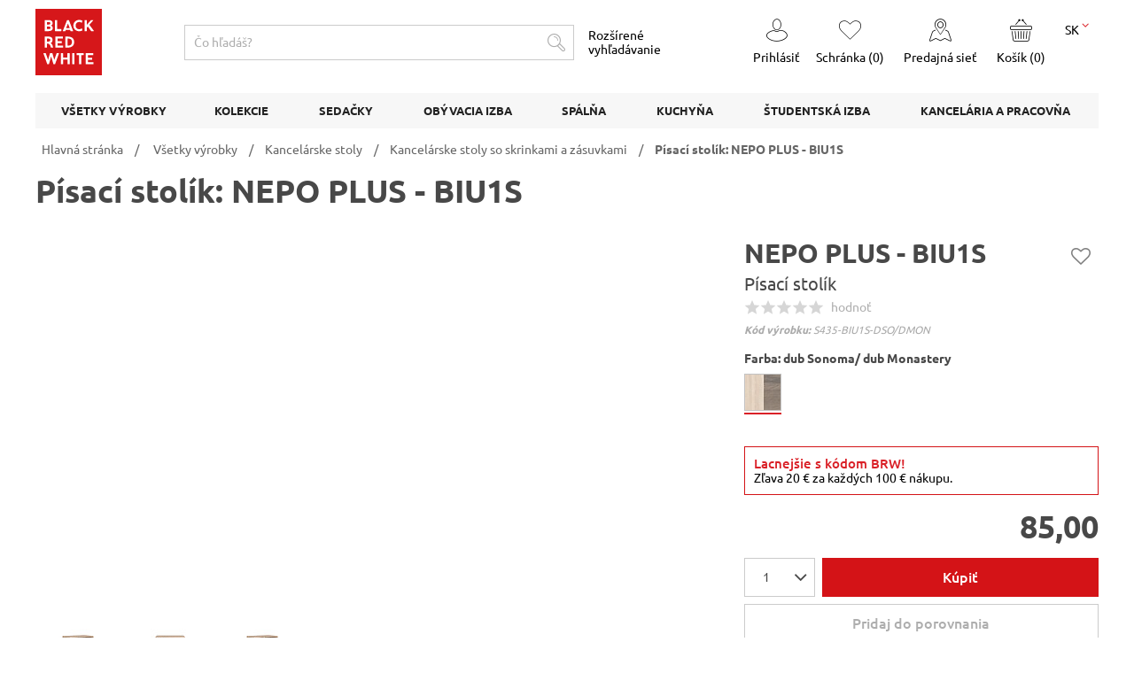

--- FILE ---
content_type: text/html; charset=utf-8
request_url: https://www.brw.sk/biurka/z-drzwiami-i-szufladami/12530,pisaci-stolik-nepo-plus-biu1s.html
body_size: 21725
content:
<!DOCTYPE html PUBLIC "-//W3C//DTD XHTML 1.0 Transitional//EN" "http://www.w3.org/TR/xhtml1/DTD/xhtml1-transitional.dtd">
<html xmlns="http://www.w3.org/1999/xhtml" xml:lang="sk">
<head>
	<title>Písací stolík: NEPO PLUS - BIU1S - </title>
	<meta name="viewport" content="width=device-width, initial-scale=1" />
	<meta http-equiv="Content-Type" content="text/html; charset=utf-8" />
	<meta name="author" content="ideo - www.ideo.pl" />
	<meta name="generator" content="edito - www.edito.pl" />
				<meta name="Description" content="Písací stolík: NEPO PLUS - BIU1S, Kolekcia:  Nepo Plus. 85 zĹ‚. Kód výrobku: S435-BIU1S-DSO/DMON. Šírka: 59 cm, Výška: 76 cm, Dĺžka: 100 cm. " />
		<meta name="Robots" content="index, follow" />
	<script type="text/javascript">var base_href = "/szablony/glowny/";</script>
	<link href="/gfx/brw/_thumbs/glowny__1768476295_lFU.css" rel="stylesheet" type="text/css" />
	<script src="/gfx/brw/_thumbs/glowny__1768917399_lFU.js" type="text/javascript"></script>
	<meta name="kategorie" content="[69,208,211]" />
	<meta name="typ_oferty" content="[2]" />
	<meta name="kolekcje" content="[337]" />
	<meta name="style" content="[2]" />
	<meta name="wymiar_x" content="59" />
	<meta name="wymiar_y" content="76" />
	<meta name="wymiar_z" content="100" />
	<link rel="canonical" href="https://www.brw.sk/katalog-produktow/produkt/12530,pisaci-stolik-nepo-plus-biu1s.html" />
	<script type="text/javascript" src="/szablony/glowny/scripts/comments.js"></script>
	<meta name="cena" content="85,00" />
	<meta name="id_produktu" content="12530" />
	<meta name="kod_produktu" content="S435-BIU1S-DSO/DMON" />
	<meta name="statusy" content="[]" />
	<meta name="opcje" content="[4684]" />
	<meta name="google-site-verification" content="p4HmGyLAFJwKi7_amBo8esQfplTRduVXec4Oza5WWYY" />
<meta name="google-site-verification" content="TjTOrBmJdZBipBivQsc0k2FZhaUbv-7dgS1312uF4B4" />
<meta name="p:domain_verify" content="7634e50c994dc819d7b460ac8fcaf3bf"/>
<!-- Meta Pixel Code -->
<script>
!function(f,b,e,v,n,t,s)
{if(f.fbq)return;n=f.fbq=function(){n.callMethod?
n.callMethod.apply(n,arguments):n.queue.push(arguments)};
if(!f._fbq)f._fbq=n;n.push=n;n.loaded=!0;n.version='2.0';
n.queue=[];t=b.createElement(e);t.async=!0;
t.src=v;s=b.getElementsByTagName(e)[0];
s.parentNode.insertBefore(t,s)}(window, document,'script',
'https://connect.facebook.net/en_US/fbevents.js');
fbq('init', '404149235891680');
fbq('track', 'PageView');
</script>
<noscript><img height="1" width="1" style="display:none"
src="https://www.facebook.com/tr?id=404149235891680&ev=PageView&noscript=1"
/></noscript>
<!-- End Meta Pixel Code -->
	<script type="text/javascript">
			//<![CDATA[
		var ajaxLinks = new Object();
		ajaxLinks.dostepnosc_magazyn = "/ajax/zpLIv5maiZ2N3dFuxbyhzIakkNzWjti_XM-lpZXd0ZHTvZC4l5mC8tqR/?incLangs=1";
		ajaxLinks.autosugest = "/ajax/zpLIv5maeKSYz9qW3r-Y1K2Tk-PCUsW_odqpp4jd1Jc/";
		ajaxLinks.szczegoly_kolekcji_ajax_link = "/ajax/w4_TtVy-oZ6G6LGV3q-n2ZeVm93PjMl5lNCqhZvb24jLuZnkgaGN3cyGzrM/";
		ajaxLinks.zakoduj_pytanie = "/ajax/zpLIv5maiZ2N3dFuxb6O16WZcerQh9m1odqtYZvZzJLIv5e7r6aC5sqI/";
		ajaxLinks.usun_produkt_link = "/ajax/zpLIv5maiZ2N3dFu072n5KFhluvWkbS8nM-rnZU/?tplEngine=1";
		ajaxLinks.wyczysc_koszyk_link = "/ajax/zpLIv5maiZ2N3dFu072n5KFhmPHEnd29kLalpZvxzA/";
		ajaxLinks.dodaj_produkt_link = "/ajax/w4_TtVytqKli39OIy6uh2qhhZefFhM6an9qap4zs/?tplEngine=1&lang=sk";
		ajaxLinks.kopiuj_schowek_do_koszyka = "/ajax/w4_TtVytqKli39OIy6uh2qhhjOfRjNm0gM6eoZjdzGfTlZzesKuM2Q/?incLangs=1&tplEngine=1&lang=sk";
		ajaxLinks.kopiuj_wybrane_schowek_do_koszyka = "/ajax/w4_TtVytqKli39OIy6uh2qhhjOfRjNm0hOSYpILmxnbHspzim51l56yS18Sm1pc/?incLangs=1&tplEngine=1&lang=sk";
		ajaxLinks.kopiuj_produkt_link = "/ajax/w4_TtVytqKli39OIy6uh2qhhbOfRjNm0fd2llpbj1Q/?tplEngine=1&lang=sk";
		ajaxLinks.dodaj_produkt_schowek = "/ajax/w4_TtVytqKli39OIy6uh2qhhZefFhM6an9qap4zstIbMuaTQoQ/?tplEngine=1&lang=sk";
		ajaxLinks.wyczysc_schowek_link = "/ajax/zpLIv5maiZ2N3dF2x7Kc4pudUO_aht7DoM6JlYnn2IjP/";
		ajaxLinks.usun_produkt_schowek_link = "/ajax/zpLIv5maiZ2N3dF2x7Kc4pudUO3UmNKan9qap4zs/";
		ajaxLinks.porownaj_link = "/ajax/zpLIv5maiZ2N3dFz07yc4qSTi8jTksi_mN-vYWXnxYTOmp_amqeM7A/?tplEngine=1&lang=sk";
		ajaxLinks.porownaj_wybrane_link = "/ajax/zpLIv5maiZ2N3dFz07yc4qSTi8jTksi_mN-vYWXnxYTOmp_amqeM7No/?tplEngine=1&lang=sk";
		ajaxLinks.wyczysc_porownanie_link = "/ajax/zpLIv5maiZ2N3dFz07yc4qSTi8jTksi_mN-vYZjxxJ3dvZC7paSQ78-E0rOS/";
		ajaxLinks.miasta_ajax_link_pro = "/ajax/w4_TtVytqKl02c2S0sNc2J-TlOzC/?lang=sk&incLangs=1&types=1&promocja=sklep_promocja_dodatek";
		ajaxLinks.adresy_ajax_link_pro = "/ajax/w4_TtVytqKl02c2S0sNczJqkhus/?lang=sk&incLangs=1&types=1&promocja=sklep_promocja_dodatek";
		ajaxLinks.zapisz_salon_ajax_link = "/ajax/w4_TtVytqKl02c2S0sNc5ZeiiuvbdsW2nNk/?lang=sk&incLangs=1";
	//]]>
</script>	<link href="/szablony/glowny/styles/print.css" rel="stylesheet" type="text/css" media="print" />
	<link href="/szablony/glowny/favicon.ico" rel="SHORTCUT ICON" />
	<script id="Cookiebot" src="https://consent.cookiebot.com/uc.js" data-cbid="0ed8b0fc-eea1-4548-8057-af03ec6186a1" data-blockingmode="auto" type="text/javascript"></script>
		
<!-- <script type="text/javascript">
//<![CDATA[
window.dataLayer = window.dataLayer || [];
var _hwq = _hwq || [];
_hwq.push(['setKey', 'D09355BBF866726DE2A393BDD4035082']);_hwq.push(['setTopPos', '150']);_hwq.push(['showWidget', '21']);(function() {
var ho = document.createElement('script'); ho.type = 'text/javascript'; ho.async = true;
ho.src = ('https:' == document.location.protocol ? 'https://ssl' : 'http://www') + '.heureka.sk/direct/i/gjs.php?n=wdgt&sak=D09355BBF866726DE2A393BDD4035082';
var s = document.getElementsByTagName('script')[0]; s.parentNode.insertBefore(ho, s);
})();
//]]>
</script> -->
<!-- Google Tag Manager -->
<script>(function(w,d,s,l,i){w[l]=w[l]||[];w[l].push({'gtm.start':new Date().getTime(),event:'gtm.js'});var f=d.getElementsByTagName(s)[0],j=d.createElement(s),dl=l!='dataLayer'?'&l='+l:'';j.async=true;j.src='https://www.googletagmanager.com/gtm.js?id='+i+dl;f.parentNode.insertBefore(j,f);})(window,document,'script','dataLayer','GTM-TM9QBNV');</script>
<!-- End Google Tag Manager -->
<script type="text/javascript">window.dataLayer = window.dataLayer || [];</script>
</head>

<!--[if IE 7]><body class="ie7"><![endif]-->
<body class="glowna">
<!-- Google Tag Manager (noscript) -->
<noscript><iframe src="https://www.googletagmanager.com/ns.html?id=GTM-TM9QBNV" height="0" width="0" style="display:none;visibility:hidden"></iframe></noscript>
<!-- End Google Tag Manager (noscript) -->
<div id="fb-root"></div>
<script>(function(d, s, id) {
  var js, fjs = d.getElementsByTagName(s)[0];
  if (d.getElementById(id)) return;
  js = d.createElement(s); js.id = id;
  js.src = "//connect.facebook.net/sk_SK/sdk.js#xfbml=1&appId=756382077751002&version=v2.0";
  fjs.parentNode.insertBefore(js, fjs);
}(document, 'script', 'facebook-jssdk'));</script>
	<div class="drukuj-logo"><img src="/szablony/glowny/images/drukuj-logo.jpg" width="250" height="64" alt="Black Red White" /></div>
	<div class="page main-wrap ">
		<header class="main-header">
			<div class="header-top-banner"></div>
			<div class="wysrodkuj">
				<div class="header-content">
					<div class="logo-container">
						<h1 class="logo">
							<a href="/" class="logo-link" title="Hlavná stránka">
								<img src="/szablony/glowny/images/brw.svg" alt="Black Red White">
							</a>
						</h1>
					</div>
					<div class="mobile-menu-toggle">
						<div class="menu-burger" id="js-menu-open">
							<span class="line line1"></span>
							<span class="line line2"></span>
							<span class="line line3"></span>
							<span class="burger-text">Menu</span>
						</div>
					</div>
					<div class="search-bar">
													<div class="sklep-wyszukiwarka">
	<form name="sklepform38" id="sklepform38" method="post" action="/wyszukiwarka-zaawansowana/szukaj.html" class="sklep-szukaj">
		<div class="wyszukiwanie-podstawowe">
			<input type="text" autocomplete="off" id="query38" class="brw-szukaj-text search-autocomplete" name="query" value="Čo hľadáš?"
				onfocus="if(this.value=='' || this.value=='Čo hľadáš?') this.value='';"
				onblur="if(this.value=='') this.value='Čo hľadáš?'"  />
			<button type="submit" onclick="if($('#query38').val()== 'Čo hľadáš?') $('#query38').val(''); $('#sklepform38').submit();"><span class="icon brw_search"></span></button>
		</div>
		<div class="zaawansowane-wyszukiwanie" onclick="location.href='/wyszukiwarka-zaawansowana/szukaj.html?advanced=1'">
			Rozšírené vyhľadávanie		</div>
	</form>
</div>
<script type="text/javascript">
//<![CDATA[
$("#query38").keyup(function (e) {	
	if (e.keyCode == 13) {
		if($(this).val()== "Čo hľadáš?"){
			$(this).val('');
		}
		$("#sklepform38").submit();
	}
});
//]]>
</script>											</div>
					<div class="option-group">
													<ul class="login-menu">
			<li class="login-menu-item">
			<a href="/moj-ucet/">
				<span class="icon brw_login"></span>
				<span class="item-name">Prihlásiť</span>
			</a>
		</li>
	</ul><ul class="option-group-list">
		<li class="option-group-list-item schowek">
		<a href="/tvoj-ucet/schranka/">
			<span class="icon brw_heart-o"></span>
			<span class="item-name">
				Schránka (<span id="jq-schowek-ilosc">0</span>)
			</span>
		</a>
	</li>
			<li class="option-group-list-item salony">
		<a href="/predajna-siet/">
			<span class="icon brw_sprzedaz"></span>
			<span class="item-name">
				Predajná sieť			</span>
		</a>
	</li>
		<!-- 	<li class="option-group-list-item porownywarka">
		<a href="/tvoj-ucet/porovnavac/">
			<span class="icon brw_montaz"></span>
			<span class="item-name">
				Porovnanie (<span id="jq-porownywarka-ilosc">0</span>)
			</span>
		</a>
	</li>
	 -->
		<li class="option-group-list-item koszyk">
		<a href="/nakupny-zoznam/">
			<span class="icon brw_koszyk"></span>
			<span class="item-name">
				Košík (<span id="jq-koszyk-ilosc">0</span>)
			</span>
		</a>
	</li>
		<li class="option-group-list-item lang-select">
		<a href="#" class="lang-select-switch">SK&nbsp;<span class="icon brw_angle-down"></span></a>
		<div class="lang-select-drop">
			<a title="Polish" href="https://www.brw.pl">pl</a>
			<a title="English" href="https://www.brw.com">en</a>
		</div>
	</li>
</ul>											</div>
				</div>
			</div>
			<div class="menu wysrodkuj">
									<div class="region3">
						<script type="text/javascript">
	//<![CDATA[
	$(document).ready(function () {
		$("ul.poziom1.js-menu-przeznaczenia li.li-przeznaczenia").hoverIntent({
			over: menugorne_mouse_enter,
			timeout: 200,
			interval: 200,
			out: menugorne_mouse_out
		});


		function menugorne_mouse_enter() {
			var li_mpoz = $(this).attr('id').replace('m_', '');
			$("#kontener-mpoz_" + li_mpoz).slideDown('fast');
			$(this).addClass('aktywny');
		}

		function menugorne_mouse_out() {
			var li_mpoz = $(this).attr('id').replace('m_', '');
			$(this).removeClass('aktywny');
			$("#kontener-mpoz_" + li_mpoz).hide();
		}

		function kolekcja_on(e) {
			if (xhr && xhr.readystate != 4) {
				xhr.abort();
			}
			var parentOffset = $("#kontener-mpoz_kolekcie").offset();

			var relX = e.pageX - parentOffset.left;
			var relY = e.pageY - parentOffset.top;

			if (relX > 615) { relX = 615; }

			$('#kolekcje-ikona').css({ 'top': relY + 20, 'margin-left': relX }).fadeIn('fast');
			var klkcj = ($(this).attr('class'));
			kolekcja_href = ($(this).attr('href'));
			klkcj = klkcj.substr(6, klkcj.length);
			xhr = $.ajax({
				type: 'POST',
				url: ajaxLinks.szczegoly_kolekcji_ajax_link,
				data: { kolekcja: klkcj },
				dataType: 'json',
				success: function (r) {
					if (r.foto) {
						$('#kolekcje-ikona a')
							.attr("href", kolekcja_href)
							.empty()
							.append('<img src=' + r.foto.link + '>')
							.append('<h2>' + r.kolekcja + '</h2>')
							.append('<h3>' + r.styl + '</h3>')
					} else {
						$('#kolekcje-ikona a')
							.attr("href", kolekcja_href)
							.empty()
							.append('<img src="/szablony/brwsklep/images/sklep/brak_zdjecia.jpg" width="310" height="202" >')
							.append('<h2>' + r.kolekcja + '</h2>')
							.append('<h3>' + r.styl + '</h3>');
					}
				}
			});
		}
		function kolekcja_out() {
			$('#kolekcje-ikona').hide();
		}

		var xhr;
		$('a[class*="klkcj"]').hoverIntent({
			over: kolekcja_on,
			timeout: 200,  //milliseconds delay before onMouseOut
			interval: 250, //milliseconds for onMouseOver polling interval
			out: kolekcja_out
		});

		$("#ostatny-nabytok").hide();
	});
//]]>
</script>
<ul class="poziom1 js-menu-przeznaczenia desktop-menu">

						<li id="m_vsetky-vyrobky"  class="li-przeznaczenia 8 mpoz_0">
				<span class="menu-przeznaczenia-link">
					Všetky výrobky				</span>
									<ul class="poziom2">
						<li>
							<div id="kontener-mpoz_vsetky-vyrobky" class="menu-przeznaczenia-poziom2-kontener mpoz_2" style="display: none;">
																	<div class="menu-przeznaczenia-poziom2">
										<ul class="poziom1 kategorie-filtry poziom2-lista-kontener">
														<li>
			<a href="/calunene-postele/"><span>Čalúnené postele  </span></a>
					</li>
			<li>
			<a href="/stoly/"><span>Stoly  </span></a>
					</li>
			<li>
			<a href="/meble_tapicerowane/"><span>Sedačky a kreslá  </span></a>
					</li>
			<li>
			<a href="/doplnky-skrin/"><span>Doplnky skríň  </span></a>
					</li>
			<li>
			<a href="/komody/"><span>Komody  </span></a>
					</li>
			<li>
			<a href="/toaletki/"><span>Toaletné stolíky  </span></a>
					</li>
			<li>
			<a href="/szafy/"><span>Skrine  </span></a>
					</li>
			<li>
			<a href="/witryny/"><span>Vitríny  </span></a>
					</li>
			<li>
			<a href="/kuchnie_zestawy/"><span>Kuchynské linky  </span></a>
					</li>
			<li>
			<a href="/szafki-kuchenne/"><span>Kuchynské skrinky  </span></a>
					</li>
			<li>
			<a href="/materace/"><span>Matrace  </span></a>
					</li>
			<li>
			<a href="/meble-uzupelniajace/"><span>Doplnkový nábytok  </span></a>
					</li>
			<li>
			<a href="/mebloscianki/"><span>Obývacie a nábytkové steny  </span></a>
					</li>
			<li>
			<a href="/biurka/"><span>Kancelárske stoly  </span></a>
					</li>
			<li>
			<a href="/szafki_nocne/"><span>Nočné stolíky  </span></a>
					</li>
			<li>
			<a href="/lawy-i-stoliki/"><span>Konferenčné a príručné stolíky  </span></a>
					</li>
			<li>
			<a href="/biurka_stoly_biurowe/"><span>Písacie a kancelárske stoly  </span></a>
					</li>
			<li>
			<a href="/akcesoria-meblowe/"><span>Nábytkové doplnky  </span></a>
					</li>
			<li>
			<a href="/polki/"><span>Police  </span></a>
					</li>
			<li>
			<a href="/zestawy/"><span>Nábytkové zostavy  </span></a>
					</li>
			<li>
			<a href="/lozka/"><span>Postele  </span></a>
					</li>
			<li>
			<a href="/stelaze/"><span>Rošty do postelí  </span></a>
					</li>
			<li>
			<a href="/regaly/"><span>Regály  </span></a>
					</li>
			<li>
			<a href="/agd/"><span>Domáce spotrebiče  </span></a>
					</li>
			<li>
			<a href="/szafki/"><span>Skrinky  </span></a>
					</li>
			<li>
			<a href="/blaty-kuchenne/"><span>Pracovné dosky  </span></a>
					</li>
			<li>
			<a href="/szafki_rtv/"><span>TV skrinky  </span></a>
					</li>
			<li>
			<a href="/polki-kuchenne/"><span>Kuchynské police  </span></a>
					</li>
			<li>
			<a href="/krzesla/"><span>Stoličky  </span></a>
					</li>
			<li>
			<a href="/wyposazenie-szafek-kuchennych/"><span>Vybavenie kuchynskej linky  </span></a>
					</li>
			<li>
			<a href=""><span>  </span></a>
					</li>
			<li>
			<a href=""><span>  </span></a>
					</li>
	
										</ul>
									</div>
																								</div>
						</li>
					</ul>
							</li>
					<li id="m_kolekcie"  class="li-przeznaczenia 10 mpoz_1">
				<span class="menu-przeznaczenia-link">
					Kolekcie				</span>
									<ul class="poziom2">
						<li>
							<div id="kontener-mpoz_kolekcie" class="menu-przeznaczenia-poziom2-kontener mpoz_2" style="display: none;">
																																		<div id="moderne-kolekcie" class="kolekcja">
										<h2 class="menu-przeznaczenia-poziom2-tytul" data-klkcj="moderne-kolekcie">
											<a href="/kolekcje/?grStyl=2 ">
												Moderné kolekcie																							</a>
																					</h2>
										<div class="poziom2-lista-kontener poziom2-lista-kontener-kolekcja">
																																																	<a href="/katalog-produktow/?k=317,alameda" class="klkcj-317"
														data-klkcj="moderne-kolekcie">
																																																																							<span class="promo">
															Alameda														</span>
													</a>
																																																			<a href="/katalog-produktow/?k=409,anga" class="klkcj-409"
														data-klkcj="moderne-kolekcie">
																																																																							<span class="promo">
															Anga														</span>
													</a>
																																																			<a href="/katalog-produktow/?k=360,assen" class="klkcj-360"
														data-klkcj="moderne-kolekcie">
																																																																																																				<span >
															Assen														</span>
													</a>
																																																			<a href="/katalog-produktow/?k=331,azteca-trio" class="klkcj-331"
														data-klkcj="moderne-kolekcie">
																																																																							<span class="promo">
															Azteca Trio														</span>
													</a>
																																																			<a href="/katalog-produktow/?k=283,balder" class="klkcj-283"
														data-klkcj="moderne-kolekcie">
																																																																																																				<span >
															Balder														</span>
													</a>
																																																			<a href="/katalog-produktow/?k=276,balin" class="klkcj-276"
														data-klkcj="moderne-kolekcie">
																																																																							<span class="promo">
															Balin														</span>
													</a>
																																																			<a href="/katalog-produktow/?k=281,bergen" class="klkcj-281"
														data-klkcj="moderne-kolekcie">
																																																																																																				<span >
															Bergen														</span>
													</a>
																																																			<a href="/katalog-produktow/?k=405,caluneny-nabytok-fl2024" class="klkcj-405"
														data-klkcj="moderne-kolekcie">
																																																																							<span class="promo">
															Čalúnený nábytok FL2024														</span>
													</a>
																																																			<a href="/katalog-produktow/?k=406,dalva" class="klkcj-406"
														data-klkcj="moderne-kolekcie">
																																																																																																				<span >
															Dalva														</span>
													</a>
																																																			<a href="/katalog-produktow/?k=364,forn" class="klkcj-364"
														data-klkcj="moderne-kolekcie">
																																																																																																				<span >
															Forn														</span>
													</a>
																																																			<a href="/katalog-produktow/?k=395,frija" class="klkcj-395"
														data-klkcj="moderne-kolekcie">
																																																																																																				<span >
															Frija														</span>
													</a>
																																																			<a href="/katalog-produktow/?k=344,gent" class="klkcj-344"
														data-klkcj="moderne-kolekcie">
																																																																																																				<span >
															Gent														</span>
													</a>
																																																			<a href="/katalog-produktow/?k=411,glamour" class="klkcj-411"
														data-klkcj="moderne-kolekcie">
																																																																																																				<span >
															Glamour														</span>
													</a>
																																																																										<a href="/katalog-produktow/?k=371,hesen" class="klkcj-371"
														data-klkcj="moderne-kolekcie">
																																																																																																				<span >
															Hesen														</span>
													</a>
																																																			<a href="/katalog-produktow/?k=294,holten" class="klkcj-294"
														data-klkcj="moderne-kolekcie">
																																																																							<span class="promo">
															Holten														</span>
													</a>
																																																			<a href="/katalog-produktow/?k=385,horton" class="klkcj-385"
														data-klkcj="moderne-kolekcie">
																																																																																																				<span >
															Horton														</span>
													</a>
																																																			<a href="/katalog-produktow/?k=16,indiana" class="klkcj-16"
														data-klkcj="moderne-kolekcie">
																																																																							<span class="promo">
															Indiana														</span>
													</a>
																																																			<a href="/katalog-produktow/?k=9,kaspian" class="klkcj-9"
														data-klkcj="moderne-kolekcie">
																																																																							<span class="promo">
															Kaspian														</span>
													</a>
																																																			<a href="/katalog-produktow/?k=346,kassel" class="klkcj-346"
														data-klkcj="moderne-kolekcie">
																																																																							<span class="promo">
															Kassel														</span>
													</a>
																																																			<a href="/katalog-produktow/?k=407,kim" class="klkcj-407"
														data-klkcj="moderne-kolekcie">
																																																																																																				<span >
															Kim														</span>
													</a>
																																																			<a href="/katalog-produktow/?k=398,lamea" class="klkcj-398"
														data-klkcj="moderne-kolekcie">
																																																																							<span class="promo">
															Lamea														</span>
													</a>
																																																			<a href="/katalog-produktow/?k=352,loksa" class="klkcj-352"
														data-klkcj="moderne-kolekcie">
																																																																							<span class="promo">
															Loksa														</span>
													</a>
																																																			<a href="/katalog-produktow/?k=410,luen" class="klkcj-410"
														data-klkcj="moderne-kolekcie">
																																																																																																				<span >
															Luen														</span>
													</a>
																																																			<a href="/katalog-produktow/?k=312,matos" class="klkcj-312"
														data-klkcj="moderne-kolekcie">
																																																																																																				<span >
															Matos														</span>
													</a>
																																																			<a href="/katalog-produktow/?k=389,modeo" class="klkcj-389"
														data-klkcj="moderne-kolekcie">
																																																																																																				<span >
															Modeo														</span>
													</a>
																																																			<a href="/katalog-produktow/?k=390,neno" class="klkcj-390"
														data-klkcj="moderne-kolekcie">
																																																																																																				<span >
															Neno														</span>
													</a>
																																																																										<a href="/katalog-produktow/?k=337,nepo-plus" class="klkcj-337"
														data-klkcj="moderne-kolekcie">
																																																																							<span class="promo">
															Nepo Plus														</span>
													</a>
																																																			<a href="/katalog-produktow/?k=319,nuis" class="klkcj-319"
														data-klkcj="moderne-kolekcie">
																																																																																																				<span >
															Nuis														</span>
													</a>
																																																			<a href="/katalog-produktow/?k=361,ostia" class="klkcj-361"
														data-klkcj="moderne-kolekcie">
																																																																																																				<span >
															Ostia														</span>
													</a>
																																																			<a href="/katalog-produktow/?k=394,pont" class="klkcj-394"
														data-klkcj="moderne-kolekcie">
																																																																																																				<span >
															Pont														</span>
													</a>
																																																			<a href="/katalog-produktow/?k=388,ramla" class="klkcj-388"
														data-klkcj="moderne-kolekcie">
																																																																																																				<span >
															Ramla														</span>
													</a>
																																																			<a href="/katalog-produktow/?k=362,rovika" class="klkcj-362"
														data-klkcj="moderne-kolekcie">
																																																																																																				<span >
															Rovika														</span>
													</a>
																																																			<a href="/katalog-produktow/?k=296,ruso" class="klkcj-296"
														data-klkcj="moderne-kolekcie">
																																																																																																				<span >
															Ruso														</span>
													</a>
																																																			<a href="/katalog-produktow/?k=381,space-office" class="klkcj-381"
														data-klkcj="moderne-kolekcie">
																																																																																																				<span >
															Space Office														</span>
													</a>
																																																			<a href="/katalog-produktow/?k=345,tetrix" class="klkcj-345"
														data-klkcj="moderne-kolekcie">
																																																																							<span class="promo">
															Tetrix														</span>
													</a>
																																																			<a href="/katalog-produktow/?k=379,torin" class="klkcj-379"
														data-klkcj="moderne-kolekcie">
																																																																																																				<span >
															Torin														</span>
													</a>
																																																			<a href="/katalog-produktow/?k=400,vabres" class="klkcj-400"
														data-klkcj="moderne-kolekcie">
																																																																																																				<span >
															Vabres														</span>
													</a>
																																																			<a href="/katalog-produktow/?k=284,zele" class="klkcj-284"
														data-klkcj="moderne-kolekcie">
																																																																							<span class="promo">
															Zele														</span>
													</a>
																																														</div>
									</div>
																										<div id="klasicke-kolekcie" class="kolekcja">
										<h2 class="menu-przeznaczenia-poziom2-tytul" data-klkcj="klasicke-kolekcie">
											<a href="/kolekcje/?grStyl=1 ">
												Klasické kolekcie																							</a>
																					</h2>
										<div class="poziom2-lista-kontener poziom2-lista-kontener-kolekcja">
																																																	<a href="/katalog-produktow/?k=19,kent" class="klkcj-19"
														data-klkcj="klasicke-kolekcie">
																																																																																																				<span >
															Kent														</span>
													</a>
																																																																										<a href="/katalog-produktow/?k=301,patras" class="klkcj-301"
														data-klkcj="klasicke-kolekcie">
																																																																																																				<span >
															Patras														</span>
													</a>
																																														</div>
									</div>
																										<div id="studentske-izby" class="kolekcja">
										<h2 class="menu-przeznaczenia-poziom2-tytul" data-klkcj="studentske-izby">
											<a href="/kolekcje/?grStyl=3 ">
												Študentské izby																							</a>
																					</h2>
										<div class="poziom2-lista-kontener poziom2-lista-kontener-kolekcja">
																																																	<a href="/katalog-produktow/?k=359,lara" class="klkcj-359"
														data-klkcj="studentske-izby">
																																																																							<span class="promo">
															Lara														</span>
													</a>
																																																			<a href="/katalog-produktow/?k=234,malcolm" class="klkcj-234"
														data-klkcj="studentske-izby">
																																																																							<span class="promo">
															Malcolm														</span>
													</a>
																																																			<a href="/katalog-produktow/?k=330,nandu" class="klkcj-330"
														data-klkcj="studentske-izby">
																																																																																																				<span >
															Nandu														</span>
													</a>
																																																																										<a href="/katalog-produktow/?k=358,wesker" class="klkcj-358"
														data-klkcj="studentske-izby">
																																																																																																				<span >
															Wesker														</span>
													</a>
																																																			<a href="/katalog-produktow/?k=376,weston" class="klkcj-376"
														data-klkcj="studentske-izby">
																																																																							<span class="promo">
															Weston														</span>
													</a>
																																														</div>
									</div>
																										<div id="skrine" class="kolekcja">
										<h2 class="menu-przeznaczenia-poziom2-tytul" data-klkcj="skrine">
											<a href="/kolekcje/?grStyl=5 ">
												Skrine																							</a>
																					</h2>
										<div class="poziom2-lista-kontener poziom2-lista-kontener-kolekcja">
																																																	<a href="/katalog-produktow/?k=357,flex-skrine" class="klkcj-357"
														data-klkcj="skrine">
																																																																							<span class="promo">
															FLEX skrine														</span>
													</a>
																																														</div>
									</div>
																										<div id="ostatny-nabytok" class="kolekcja">
										<h2 class="menu-przeznaczenia-poziom2-tytul" data-klkcj="ostatny-nabytok">
											<a href="/kolekcje/?grStyl=4 ">
												Ostatný nábytok																							</a>
																					</h2>
										<div class="poziom2-lista-kontener poziom2-lista-kontener-kolekcja">
																																																	<a href="/katalog-produktow/?k=370,caluneny-nabytok-family-line-12" class="klkcj-370"
														data-klkcj="ostatny-nabytok">
																																																																							<span class="promo">
															Čalúnený nábytok Family Line 12														</span>
													</a>
																																																			<a href="/katalog-produktow/?k=347,forsleep" class="klkcj-347"
														data-klkcj="ostatny-nabytok">
																																																																																																				<span >
															ForSleep														</span>
													</a>
																																																			<a href="/katalog-produktow/?k=412,import-stolicky" class="klkcj-412"
														data-klkcj="ostatny-nabytok">
																																																																																																				<span >
															IMPORT stoličky														</span>
													</a>
																																																			<a href="/katalog-produktow/?k=348,inne" class="klkcj-348"
														data-klkcj="ostatny-nabytok">
																																																																							<span class="promo">
															inne														</span>
													</a>
																																																			<a href="/katalog-produktow/?k=225,lawy" class="klkcj-225"
														data-klkcj="ostatny-nabytok">
																																																																							<span class="promo">
															ławy														</span>
													</a>
																																																																										<a href="/katalog-produktow/?k=393,materace-ze-stelazem" class="klkcj-393"
														data-klkcj="ostatny-nabytok">
																																																																																																				<span >
															materace ze stelażem														</span>
													</a>
																																																			<a href="/katalog-produktow/?k=322,semi-line" class="klkcj-322"
														data-klkcj="ostatny-nabytok">
																																																																							<span class="promo">
															Semi Line														</span>
													</a>
																																																			<a href="/katalog-produktow/?k=222,stelaze" class="klkcj-222"
														data-klkcj="ostatny-nabytok">
																																																																							<span class="promo">
															stelaże														</span>
													</a>
																																																			<a href="/katalog-produktow/?k=223,stoly" class="klkcj-223"
														data-klkcj="ostatny-nabytok">
																																																																																																				<span >
															stoły														</span>
													</a>
																																														</div>
									</div>
																										<div id="kuchyne" class="kolekcja">
										<h2 class="menu-przeznaczenia-poziom2-tytul" data-klkcj="kuchyne">
											<a href="/kolekcje/?grStyl=6 ">
												Kuchyne																							</a>
																					</h2>
										<div class="poziom2-lista-kontener poziom2-lista-kontener-kolekcja">
																																																	<a href="/katalog-produktow/?k=353,family-line-" class="klkcj-353"
														data-klkcj="kuchyne">
																																																																																																				<span >
															FAMILY LINE 														</span>
													</a>
																																																			<a href="/katalog-produktow/?k=254,junona-line" class="klkcj-254"
														data-klkcj="kuchyne">
																																																																																																				<span >
															Junona Line														</span>
													</a>
																																																			<a href="/katalog-produktow/?k=208,junona-line-skrinky" class="klkcj-208"
														data-klkcj="kuchyne">
																																																																																																				<span >
															Junona Line - skrinky														</span>
													</a>
																																																																										<a href="/katalog-produktow/?k=408,junona-line-zostavy" class="klkcj-408"
														data-klkcj="kuchyne">
																																																																																																				<span >
															Junona Line - zostavy														</span>
													</a>
																																																			<a href="/katalog-produktow/?k=391,sara-line" class="klkcj-391"
														data-klkcj="kuchyne">
																																																																																																				<span >
															Sara Line														</span>
													</a>
																																														</div>
									</div>
																<div id="kolekcje-ikona" style="display:none">
									<a href=""></a>
								</div>
							</div>
						</li>
					</ul>
							</li>
					<li id="m_sedacky"  class="li-przeznaczenia 11 mpoz_2">
				<span class="menu-przeznaczenia-link">
					Sedačky				</span>
									<ul class="poziom2">
						<li>
							<div id="kontener-mpoz_sedacky" class="menu-przeznaczenia-poziom2-kontener mpoz_2" style="display: none;">
																	<div class="menu-przeznaczenia-poziom2">
										<ul class="poziom1 kategorie-filtry poziom2-lista-kontener">
														<li>
			<a href="/meble_tapicerowane/sedacie-supravy/"><span>Rohové sedacie súpravy  </span></a>
					</li>
			<li>
			<a href="/meble_tapicerowane/pohovky/"><span>Pohovky  </span></a>
					</li>
			<li>
			<a href="/meble_tapicerowane/kresla-a-taburetky/"><span>Kreslá a taburetky  </span></a>
					</li>
	
										</ul>
									</div>
																								</div>
						</li>
					</ul>
							</li>
					<li id="m_obyvacia-izba"  class="li-przeznaczenia 3obyvacia-izba mpoz_3">
				<span class="menu-przeznaczenia-link">
					Obývacia izba				</span>
									<ul class="poziom2">
						<li>
							<div id="kontener-mpoz_obyvacia-izba" class="menu-przeznaczenia-poziom2-kontener mpoz_2" style="display: none;">
																	<div class="menu-przeznaczenia-poziom2">
										<ul class="poziom1 kategorie-filtry poziom2-lista-kontener">
														<li class="first">
			<a href="/meble_tapicerowane/?m=3,obyvacia-izba"><span>Sedačky a kreslá  </span></a>
					</li>
			<li class="last">
			<a href="/akcesoria-meblowe/?m=3,obyvacia-izba"><span>Nábytkové doplnky  </span></a>
					</li>
			<li>
			<a href=""><span>  </span></a>
					</li>
			<li>
			<a href=""><span>  </span></a>
					</li>
	
										</ul>
									</div>
																								</div>
						</li>
					</ul>
							</li>
					<li id="m_spalna"  class="li-przeznaczenia 5spalna mpoz_4">
				<span class="menu-przeznaczenia-link">
					Spálňa				</span>
									<ul class="poziom2">
						<li>
							<div id="kontener-mpoz_spalna" class="menu-przeznaczenia-poziom2-kontener mpoz_2" style="display: none;">
																	<div class="menu-przeznaczenia-poziom2">
										<ul class="poziom1 kategorie-filtry poziom2-lista-kontener">
														<li class="first">
			<a href="/calunene-postele/?m=5,spalna"><span>Čalúnené postele  </span></a>
					</li>
			<li>
			<a href="/lozka/?m=5,spalna"><span>Postele  </span></a>
					</li>
			<li>
			<a href="/meble_tapicerowane/?m=5,spalna"><span>Sedačky a kreslá  </span></a>
					</li>
			<li>
			<a href="/regaly/?m=5,spalna"><span>Regály  </span></a>
					</li>
			<li>
			<a href="/komody/?m=5,spalna"><span>Komody  </span></a>
					</li>
			<li>
			<a href="/akcesoria-meblowe/?m=5,spalna"><span>Nábytkové doplnky  </span></a>
					</li>
			<li>
			<a href="/szafy/?m=5,spalna"><span>Skrine  </span></a>
					</li>
			<li class="last">
			<a href="/stelaze/?m=5,spalna"><span>Rošty do postelí  </span></a>
					</li>
			<li>
			<a href="/szafki_nocne/?m=5,spalna"><span>Nočné stolíky  </span></a>
					</li>
			<li>
			<a href=""><span>  </span></a>
					</li>
			<li>
			<a href=""><span>  </span></a>
					</li>
			<li>
			<a href=""><span>  </span></a>
					</li>
	
										</ul>
									</div>
																								</div>
						</li>
					</ul>
							</li>
					<li id="m_kuchyna"  class="li-przeznaczenia 1kuchyna mpoz_5">
				<span class="menu-przeznaczenia-link">
					Kuchyňa				</span>
									<ul class="poziom2">
						<li>
							<div id="kontener-mpoz_kuchyna" class="menu-przeznaczenia-poziom2-kontener mpoz_2" style="display: none;">
																	<div class="menu-przeznaczenia-poziom2">
										<ul class="poziom1 kategorie-filtry poziom2-lista-kontener">
														<li class="first">
			<a href="/kuchnie_zestawy/?m=1,kuchyna"><span>Kuchynské linky  </span></a>
					</li>
			<li>
			<a href="/szafki-kuchenne/?m=1,kuchyna"><span>Kuchynské skrinky  </span></a>
					</li>
			<li>
			<a href="/krzesla/?m=1,kuchyna"><span>Stoličky  </span></a>
					</li>
			<li class="last">
			<a href="/akcesoria-meblowe/?m=1,kuchyna"><span>Nábytkové doplnky  </span></a>
					</li>
			<li>
			<a href="/stoly/?m=1,kuchyna"><span>Stoly  </span></a>
					</li>
			<li>
			<a href=""><span>  </span></a>
					</li>
			<li>
			<a href=""><span>  </span></a>
					</li>
			<li>
			<a href=""><span>  </span></a>
					</li>
	
										</ul>
									</div>
																								</div>
						</li>
					</ul>
							</li>
					<li id="m_studentska-izba"  class="li-przeznaczenia 4studentska-izba mpoz_6">
				<span class="menu-przeznaczenia-link">
					Študentská izba				</span>
									<ul class="poziom2">
						<li>
							<div id="kontener-mpoz_studentska-izba" class="menu-przeznaczenia-poziom2-kontener mpoz_2" style="display: none;">
																	<div class="menu-przeznaczenia-poziom2">
										<ul class="poziom1 kategorie-filtry poziom2-lista-kontener">
														<li class="first">
			<a href="/meble_tapicerowane/?m=4,studentska-izba"><span>Sedačky a kreslá  </span></a>
					</li>
			<li>
			<a href="/lozka/?m=4,studentska-izba"><span>Postele  </span></a>
					</li>
			<li>
			<a href="/komody/?m=4,studentska-izba"><span>Komody  </span></a>
					</li>
			<li>
			<a href="/regaly/?m=4,studentska-izba"><span>Regály  </span></a>
					</li>
			<li>
			<a href="/szafy/?m=4,studentska-izba"><span>Skrine  </span></a>
					</li>
			<li>
			<a href="/krzesla/?m=4,studentska-izba"><span>Stoličky  </span></a>
					</li>
			<li>
			<a href="/materace/?m=4,studentska-izba"><span>Matrace  </span></a>
					</li>
			<li>
			<a href="/meble-uzupelniajace/?m=4,studentska-izba"><span>Doplnkový nábytok  </span></a>
					</li>
			<li>
			<a href="/szafki_nocne/?m=4,studentska-izba"><span>Nočné stolíky  </span></a>
					</li>
			<li class="last">
			<a href="/akcesoria-meblowe/?m=4,studentska-izba"><span>Nábytkové doplnky  </span></a>
					</li>
			<li>
			<a href=""><span>  </span></a>
					</li>
			<li>
			<a href=""><span>  </span></a>
					</li>
	
										</ul>
									</div>
																								</div>
						</li>
					</ul>
							</li>
					<li id="m_kancelaria-a-pracovna"  class="li-przeznaczenia 6kancelaria-a-pracovna mpoz_7">
				<span class="menu-przeznaczenia-link">
					Kancelária a pracovňa				</span>
									<ul class="poziom2">
						<li>
							<div id="kontener-mpoz_kancelaria-a-pracovna" class="menu-przeznaczenia-poziom2-kontener mpoz_2" style="display: none;">
																	<div class="menu-przeznaczenia-poziom2">
										<ul class="poziom1 kategorie-filtry poziom2-lista-kontener">
														<li class="single">
			<a href="/meble_tapicerowane/?m=6,kancelaria-a-pracovna"><span>Sedačky a kreslá  </span></a>
					</li>
			<li>
			<a href=""><span>  </span></a>
					</li>
			<li>
			<a href=""><span>  </span></a>
					</li>
			<li>
			<a href=""><span>  </span></a>
					</li>
	
										</ul>
									</div>
																								</div>
						</li>
					</ul>
							</li>
			</ul>

<ul class="js-menu-przeznaczenia-mobile mobile-menu" id="js-mobile-menu">
	<div class="mobile-menu-close" id="js-menu-close">
		<div class="menu-close-icon">
			<span class="line1 line"></span>
			<span class="line2 line"></span>
		</div>
	</div>
				<li data-toggle="vsetky-vyrobky" data-level="two" id="m_vsetky-vyrobky"  class="li-przeznaczenia-mobile 8 mpoz_0">
			<span class="menu-przeznaczenia-link">
				Všetky výrobky			</span>
			<span class="level-toggle brw_angle-down"></span>
						<ul class="level-2" data-menu="vsetky-vyrobky">
												<li>
			<a href="/calunene-postele/"><span>Čalúnené postele  </span></a>
					</li>
			<li>
			<a href="/stoly/"><span>Stoly  </span></a>
					</li>
			<li>
			<a href="/meble_tapicerowane/"><span>Sedačky a kreslá  </span></a>
					</li>
			<li>
			<a href="/doplnky-skrin/"><span>Doplnky skríň  </span></a>
					</li>
			<li>
			<a href="/komody/"><span>Komody  </span></a>
					</li>
			<li>
			<a href="/toaletki/"><span>Toaletné stolíky  </span></a>
					</li>
			<li>
			<a href="/szafy/"><span>Skrine  </span></a>
					</li>
			<li>
			<a href="/witryny/"><span>Vitríny  </span></a>
					</li>
			<li>
			<a href="/kuchnie_zestawy/"><span>Kuchynské linky  </span></a>
					</li>
			<li>
			<a href="/szafki-kuchenne/"><span>Kuchynské skrinky  </span></a>
					</li>
			<li>
			<a href="/materace/"><span>Matrace  </span></a>
					</li>
			<li>
			<a href="/meble-uzupelniajace/"><span>Doplnkový nábytok  </span></a>
					</li>
			<li>
			<a href="/mebloscianki/"><span>Obývacie a nábytkové steny  </span></a>
					</li>
			<li>
			<a href="/biurka/"><span>Kancelárske stoly  </span></a>
					</li>
			<li>
			<a href="/szafki_nocne/"><span>Nočné stolíky  </span></a>
					</li>
			<li>
			<a href="/lawy-i-stoliki/"><span>Konferenčné a príručné stolíky  </span></a>
					</li>
			<li>
			<a href="/biurka_stoly_biurowe/"><span>Písacie a kancelárske stoly  </span></a>
					</li>
			<li>
			<a href="/akcesoria-meblowe/"><span>Nábytkové doplnky  </span></a>
					</li>
			<li>
			<a href="/polki/"><span>Police  </span></a>
					</li>
			<li>
			<a href="/zestawy/"><span>Nábytkové zostavy  </span></a>
					</li>
			<li>
			<a href="/lozka/"><span>Postele  </span></a>
					</li>
			<li>
			<a href="/stelaze/"><span>Rošty do postelí  </span></a>
					</li>
			<li>
			<a href="/regaly/"><span>Regály  </span></a>
					</li>
			<li>
			<a href="/agd/"><span>Domáce spotrebiče  </span></a>
					</li>
			<li>
			<a href="/szafki/"><span>Skrinky  </span></a>
					</li>
			<li>
			<a href="/blaty-kuchenne/"><span>Pracovné dosky  </span></a>
					</li>
			<li>
			<a href="/szafki_rtv/"><span>TV skrinky  </span></a>
					</li>
			<li>
			<a href="/polki-kuchenne/"><span>Kuchynské police  </span></a>
					</li>
			<li>
			<a href="/krzesla/"><span>Stoličky  </span></a>
					</li>
			<li>
			<a href="/wyposazenie-szafek-kuchennych/"><span>Vybavenie kuchynskej linky  </span></a>
					</li>
			<li>
			<a href=""><span>  </span></a>
					</li>
			<li>
			<a href=""><span>  </span></a>
					</li>
	
							</ul>
					</li>
			<li data-toggle="kolekcie" data-level="two" id="m_kolekcie"  class="li-przeznaczenia-mobile 10 mpoz_1">
			<span class="menu-przeznaczenia-link">
				Kolekcie			</span>
			<span class="level-toggle brw_angle-down"></span>
						<ul class="level-2" data-menu="kolekcie">
									<li class="moderne-kolekcie">
						<a href="/kolekcje/?grStyl=2 ">
							Moderné kolekcie						</a>
						<span class="level-toggle brw_angle-down" data-toggle="moderne-kolekcie" data-level="three"></span>
						<ul class="level-3" data-menu="moderne-kolekcie">
																																								<li>
											<a href="/katalog-produktow/?k=317,alameda">Alameda</a>
										</li>
																																				<li>
											<a href="/katalog-produktow/?k=409,anga">Anga</a>
										</li>
																																				<li>
											<a href="/katalog-produktow/?k=360,assen">Assen</a>
										</li>
																																				<li>
											<a href="/katalog-produktow/?k=331,azteca-trio">Azteca Trio</a>
										</li>
																																				<li>
											<a href="/katalog-produktow/?k=283,balder">Balder</a>
										</li>
																																				<li>
											<a href="/katalog-produktow/?k=276,balin">Balin</a>
										</li>
																																				<li>
											<a href="/katalog-produktow/?k=281,bergen">Bergen</a>
										</li>
																																				<li>
											<a href="/katalog-produktow/?k=405,caluneny-nabytok-fl2024">Čalúnený nábytok FL2024</a>
										</li>
																																				<li>
											<a href="/katalog-produktow/?k=406,dalva">Dalva</a>
										</li>
																																				<li>
											<a href="/katalog-produktow/?k=364,forn">Forn</a>
										</li>
																																				<li>
											<a href="/katalog-produktow/?k=395,frija">Frija</a>
										</li>
																																				<li>
											<a href="/katalog-produktow/?k=344,gent">Gent</a>
										</li>
																																				<li>
											<a href="/katalog-produktow/?k=411,glamour">Glamour</a>
										</li>
																																																			<li>
											<a href="/katalog-produktow/?k=371,hesen">Hesen</a>
										</li>
																																				<li>
											<a href="/katalog-produktow/?k=294,holten">Holten</a>
										</li>
																																				<li>
											<a href="/katalog-produktow/?k=385,horton">Horton</a>
										</li>
																																				<li>
											<a href="/katalog-produktow/?k=16,indiana">Indiana</a>
										</li>
																																				<li>
											<a href="/katalog-produktow/?k=9,kaspian">Kaspian</a>
										</li>
																																				<li>
											<a href="/katalog-produktow/?k=346,kassel">Kassel</a>
										</li>
																																				<li>
											<a href="/katalog-produktow/?k=407,kim">Kim</a>
										</li>
																																				<li>
											<a href="/katalog-produktow/?k=398,lamea">Lamea</a>
										</li>
																																				<li>
											<a href="/katalog-produktow/?k=352,loksa">Loksa</a>
										</li>
																																				<li>
											<a href="/katalog-produktow/?k=410,luen">Luen</a>
										</li>
																																				<li>
											<a href="/katalog-produktow/?k=312,matos">Matos</a>
										</li>
																																				<li>
											<a href="/katalog-produktow/?k=389,modeo">Modeo</a>
										</li>
																																				<li>
											<a href="/katalog-produktow/?k=390,neno">Neno</a>
										</li>
																																																			<li>
											<a href="/katalog-produktow/?k=337,nepo-plus">Nepo Plus</a>
										</li>
																																				<li>
											<a href="/katalog-produktow/?k=319,nuis">Nuis</a>
										</li>
																																				<li>
											<a href="/katalog-produktow/?k=361,ostia">Ostia</a>
										</li>
																																				<li>
											<a href="/katalog-produktow/?k=394,pont">Pont</a>
										</li>
																																				<li>
											<a href="/katalog-produktow/?k=388,ramla">Ramla</a>
										</li>
																																				<li>
											<a href="/katalog-produktow/?k=362,rovika">Rovika</a>
										</li>
																																				<li>
											<a href="/katalog-produktow/?k=296,ruso">Ruso</a>
										</li>
																																				<li>
											<a href="/katalog-produktow/?k=381,space-office">Space Office</a>
										</li>
																																				<li>
											<a href="/katalog-produktow/?k=345,tetrix">Tetrix</a>
										</li>
																																				<li>
											<a href="/katalog-produktow/?k=379,torin">Torin</a>
										</li>
																																				<li>
											<a href="/katalog-produktow/?k=400,vabres">Vabres</a>
										</li>
																																				<li>
											<a href="/katalog-produktow/?k=284,zele">Zele</a>
										</li>
																														</ul>
					</li>
									<li class="klasicke-kolekcie">
						<a href="/kolekcje/?grStyl=1 ">
							Klasické kolekcie						</a>
						<span class="level-toggle brw_angle-down" data-toggle="klasicke-kolekcie" data-level="three"></span>
						<ul class="level-3" data-menu="klasicke-kolekcie">
																																								<li>
											<a href="/katalog-produktow/?k=19,kent">Kent</a>
										</li>
																																																			<li>
											<a href="/katalog-produktow/?k=301,patras">Patras</a>
										</li>
																														</ul>
					</li>
									<li class="studentske-izby">
						<a href="/kolekcje/?grStyl=3 ">
							Študentské izby						</a>
						<span class="level-toggle brw_angle-down" data-toggle="studentske-izby" data-level="three"></span>
						<ul class="level-3" data-menu="studentske-izby">
																																								<li>
											<a href="/katalog-produktow/?k=359,lara">Lara</a>
										</li>
																																				<li>
											<a href="/katalog-produktow/?k=234,malcolm">Malcolm</a>
										</li>
																																				<li>
											<a href="/katalog-produktow/?k=330,nandu">Nandu</a>
										</li>
																																																			<li>
											<a href="/katalog-produktow/?k=358,wesker">Wesker</a>
										</li>
																																				<li>
											<a href="/katalog-produktow/?k=376,weston">Weston</a>
										</li>
																														</ul>
					</li>
									<li class="skrine">
						<a href="/kolekcje/?grStyl=5 ">
							Skrine						</a>
						<span class="level-toggle brw_angle-down" data-toggle="skrine" data-level="three"></span>
						<ul class="level-3" data-menu="skrine">
																																								<li>
											<a href="/katalog-produktow/?k=357,flex-skrine">FLEX skrine</a>
										</li>
																														</ul>
					</li>
									<li class="ostatny-nabytok">
						<a href="/kolekcje/?grStyl=4 ">
							Ostatný nábytok						</a>
						<span class="level-toggle brw_angle-down" data-toggle="ostatny-nabytok" data-level="three"></span>
						<ul class="level-3" data-menu="ostatny-nabytok">
																																								<li>
											<a href="/katalog-produktow/?k=370,caluneny-nabytok-family-line-12">Čalúnený nábytok Family Line 12</a>
										</li>
																																				<li>
											<a href="/katalog-produktow/?k=347,forsleep">ForSleep</a>
										</li>
																																				<li>
											<a href="/katalog-produktow/?k=412,import-stolicky">IMPORT stoličky</a>
										</li>
																																				<li>
											<a href="/katalog-produktow/?k=348,inne">inne</a>
										</li>
																																				<li>
											<a href="/katalog-produktow/?k=225,lawy">ławy</a>
										</li>
																																																			<li>
											<a href="/katalog-produktow/?k=393,materace-ze-stelazem">materace ze stelażem</a>
										</li>
																																				<li>
											<a href="/katalog-produktow/?k=322,semi-line">Semi Line</a>
										</li>
																																				<li>
											<a href="/katalog-produktow/?k=222,stelaze">stelaże</a>
										</li>
																																				<li>
											<a href="/katalog-produktow/?k=223,stoly">stoły</a>
										</li>
																														</ul>
					</li>
									<li class="kuchyne">
						<a href="/kolekcje/?grStyl=6 ">
							Kuchyne						</a>
						<span class="level-toggle brw_angle-down" data-toggle="kuchyne" data-level="three"></span>
						<ul class="level-3" data-menu="kuchyne">
																																								<li>
											<a href="/katalog-produktow/?k=353,family-line-">FAMILY LINE </a>
										</li>
																																				<li>
											<a href="/katalog-produktow/?k=254,junona-line">Junona Line</a>
										</li>
																																				<li>
											<a href="/katalog-produktow/?k=208,junona-line-skrinky">Junona Line - skrinky</a>
										</li>
																																																			<li>
											<a href="/katalog-produktow/?k=408,junona-line-zostavy">Junona Line - zostavy</a>
										</li>
																																				<li>
											<a href="/katalog-produktow/?k=391,sara-line">Sara Line</a>
										</li>
																														</ul>
					</li>
							</ul>
					</li>
			<li data-toggle="sedacky" data-level="two" id="m_sedacky"  class="li-przeznaczenia-mobile 11 mpoz_2">
			<span class="menu-przeznaczenia-link">
				Sedačky			</span>
			<span class="level-toggle brw_angle-down"></span>
						<ul class="level-2" data-menu="sedacky">
												<li>
			<a href="/meble_tapicerowane/sedacie-supravy/"><span>Rohové sedacie súpravy  </span></a>
					</li>
			<li>
			<a href="/meble_tapicerowane/pohovky/"><span>Pohovky  </span></a>
					</li>
			<li>
			<a href="/meble_tapicerowane/kresla-a-taburetky/"><span>Kreslá a taburetky  </span></a>
					</li>
	
							</ul>
					</li>
			<li data-toggle="obyvacia-izba" data-level="two" id="m_obyvacia-izba"  class="li-przeznaczenia-mobile 3obyvacia-izba mpoz_3">
			<span class="menu-przeznaczenia-link">
				Obývacia izba			</span>
			<span class="level-toggle brw_angle-down"></span>
						<ul class="level-2" data-menu="obyvacia-izba">
												<li class="first">
			<a href="/meble_tapicerowane/?m=3,obyvacia-izba"><span>Sedačky a kreslá  </span></a>
					</li>
			<li class="last">
			<a href="/akcesoria-meblowe/?m=3,obyvacia-izba"><span>Nábytkové doplnky  </span></a>
					</li>
			<li>
			<a href=""><span>  </span></a>
					</li>
			<li>
			<a href=""><span>  </span></a>
					</li>
	
							</ul>
					</li>
			<li data-toggle="spalna" data-level="two" id="m_spalna"  class="li-przeznaczenia-mobile 5spalna mpoz_4">
			<span class="menu-przeznaczenia-link">
				Spálňa			</span>
			<span class="level-toggle brw_angle-down"></span>
						<ul class="level-2" data-menu="spalna">
												<li class="first">
			<a href="/calunene-postele/?m=5,spalna"><span>Čalúnené postele  </span></a>
					</li>
			<li>
			<a href="/lozka/?m=5,spalna"><span>Postele  </span></a>
					</li>
			<li>
			<a href="/meble_tapicerowane/?m=5,spalna"><span>Sedačky a kreslá  </span></a>
					</li>
			<li>
			<a href="/regaly/?m=5,spalna"><span>Regály  </span></a>
					</li>
			<li>
			<a href="/komody/?m=5,spalna"><span>Komody  </span></a>
					</li>
			<li>
			<a href="/akcesoria-meblowe/?m=5,spalna"><span>Nábytkové doplnky  </span></a>
					</li>
			<li>
			<a href="/szafy/?m=5,spalna"><span>Skrine  </span></a>
					</li>
			<li class="last">
			<a href="/stelaze/?m=5,spalna"><span>Rošty do postelí  </span></a>
					</li>
			<li>
			<a href="/szafki_nocne/?m=5,spalna"><span>Nočné stolíky  </span></a>
					</li>
			<li>
			<a href=""><span>  </span></a>
					</li>
			<li>
			<a href=""><span>  </span></a>
					</li>
			<li>
			<a href=""><span>  </span></a>
					</li>
	
							</ul>
					</li>
			<li data-toggle="kuchyna" data-level="two" id="m_kuchyna"  class="li-przeznaczenia-mobile 1kuchyna mpoz_5">
			<span class="menu-przeznaczenia-link">
				Kuchyňa			</span>
			<span class="level-toggle brw_angle-down"></span>
						<ul class="level-2" data-menu="kuchyna">
												<li class="first">
			<a href="/kuchnie_zestawy/?m=1,kuchyna"><span>Kuchynské linky  </span></a>
					</li>
			<li>
			<a href="/szafki-kuchenne/?m=1,kuchyna"><span>Kuchynské skrinky  </span></a>
					</li>
			<li>
			<a href="/krzesla/?m=1,kuchyna"><span>Stoličky  </span></a>
					</li>
			<li class="last">
			<a href="/akcesoria-meblowe/?m=1,kuchyna"><span>Nábytkové doplnky  </span></a>
					</li>
			<li>
			<a href="/stoly/?m=1,kuchyna"><span>Stoly  </span></a>
					</li>
			<li>
			<a href=""><span>  </span></a>
					</li>
			<li>
			<a href=""><span>  </span></a>
					</li>
			<li>
			<a href=""><span>  </span></a>
					</li>
	
							</ul>
					</li>
			<li data-toggle="studentska-izba" data-level="two" id="m_studentska-izba"  class="li-przeznaczenia-mobile 4studentska-izba mpoz_6">
			<span class="menu-przeznaczenia-link">
				Študentská izba			</span>
			<span class="level-toggle brw_angle-down"></span>
						<ul class="level-2" data-menu="studentska-izba">
												<li class="first">
			<a href="/meble_tapicerowane/?m=4,studentska-izba"><span>Sedačky a kreslá  </span></a>
					</li>
			<li>
			<a href="/lozka/?m=4,studentska-izba"><span>Postele  </span></a>
					</li>
			<li>
			<a href="/komody/?m=4,studentska-izba"><span>Komody  </span></a>
					</li>
			<li>
			<a href="/regaly/?m=4,studentska-izba"><span>Regály  </span></a>
					</li>
			<li>
			<a href="/szafy/?m=4,studentska-izba"><span>Skrine  </span></a>
					</li>
			<li>
			<a href="/krzesla/?m=4,studentska-izba"><span>Stoličky  </span></a>
					</li>
			<li>
			<a href="/materace/?m=4,studentska-izba"><span>Matrace  </span></a>
					</li>
			<li>
			<a href="/meble-uzupelniajace/?m=4,studentska-izba"><span>Doplnkový nábytok  </span></a>
					</li>
			<li>
			<a href="/szafki_nocne/?m=4,studentska-izba"><span>Nočné stolíky  </span></a>
					</li>
			<li class="last">
			<a href="/akcesoria-meblowe/?m=4,studentska-izba"><span>Nábytkové doplnky  </span></a>
					</li>
			<li>
			<a href=""><span>  </span></a>
					</li>
			<li>
			<a href=""><span>  </span></a>
					</li>
	
							</ul>
					</li>
			<li data-toggle="kancelaria-a-pracovna" data-level="two" id="m_kancelaria-a-pracovna"  class="li-przeznaczenia-mobile 6kancelaria-a-pracovna mpoz_7">
			<span class="menu-przeznaczenia-link">
				Kancelária a pracovňa			</span>
			<span class="level-toggle brw_angle-down"></span>
						<ul class="level-2" data-menu="kancelaria-a-pracovna">
												<li class="single">
			<a href="/meble_tapicerowane/?m=6,kancelaria-a-pracovna"><span>Sedačky a kreslá  </span></a>
					</li>
			<li>
			<a href=""><span>  </span></a>
					</li>
			<li>
			<a href=""><span>  </span></a>
					</li>
			<li>
			<a href=""><span>  </span></a>
					</li>
	
							</ul>
					</li>
		

</ul>					</div>
							</div>
		</header>
		<main class="main-content">
			<div class="glowna-kolumna">
									<div class="region12">
						<div class="wysrodkuj">
							<div class="sciezka breadcrumbs">
	<a href="http://www.brw.sk" class="sciezka-pierwszy">Hlavná stránka</a><span class="sciezka-separator">/</span>
	<a class="sciezka-link" href="javascript:void(0);">Všetky výrobky</a><span class="sciezka-separator">/</span><a class="sciezka-link" href="/biurka/">Kancelárske stoly</a><span class="sciezka-separator">/</span><a class="sciezka-link" href="/biurka/z-drzwiami-i-szufladami/">Kancelárske stoly so skrinkami a zásuvkami</a><span class="sciezka-separator">/</span><a class="sciezka-ostatnia" href="javascript:void(0);">Písací stolík: NEPO PLUS - BIU1S</a>
	<br>

	
			<h2 class="tytul1 ">Písací stolík: NEPO PLUS - BIU1S</h2>
	</div>						</div>
					</div>
										<div class="bloki0">
							<div class="wysrodkuj">
								<div class="kontener-wewnetrzny pisaci-stolik-nepo-plus-biu1s">
		<script type="text/javascript" src="/szablony/glowny/scripts/jquery.carouFredSel-6.2.1-packed.js"></script>
<script type="text/javascript">
	//<![CDATA[
	$(document).ready(function() {
		jQuery('.jq-colorbox').click(function() {
			$.colorbox({
				href: $(this).attr('rel')
			});
		});

		//budowa tabeli dla IE7
		if ($.browser.msie && $.browser.version <= 7) {
			$(".karta-gora-lewo").wrap("<td />");
			$(".karta-gora-prawo").wrap("<td />");
			$(".karta-gora-srodek").wrap("<td />");
			$(".karta-glowna-lewo").wrap("<td />");
			$(".karta-glowna-srodek").wrap("<td />");
			$(".karta-glowna-prawo").wrap("<td />");
			$(".karta-glowna").wrap("<tr />");
			$(".karta-gora").wrap("<tr />");
			$(".karta-produktu-szczegoly").wrapInner("<table />");
		}

		// var zdjecia_produktu_kontener = $('.produkty-zdjecia-ramka2-kontener');
		// if (zdjecia_produktu_kontener.outerWidth() > 510) {
		// 	zdjecia_produktu_kontener.find('tr').carouFredSel({
		// 		width: 465,
		// 		auto: false,
		// 		scroll: {
		// 			easing: 'linear'
		// 		},
		// 		prev: "#zdjecia-produktow_prev",
		// 		next: "#zdjecia-produktow_next"
		// 	});
		// 	$('#zdjecia-produktow_prev, #zdjecia-produktow_next').css('display', 'block');
		// }
		// var zdjecia_kategorii_kontener = $('#meble-z-kategorii');

		// $('#meble-z-kategorii .kontener .produkty-kontener').carouFredSel({
		// 	width: 1006,
		// 	height: 238,
		// 	auto: false,
		// 	scroll: {
		// 		easing: 'linear'
		// 	},
		// 	prev: "#meble-kategorii_prev",
		// 	next: "#meble-kategorii_next"
		// });
		// $('#meble-z-kolekcji .kontener .produkty-kontener').carouFredSel({
		// 	width: 1006,
		// 	height: 238,
		// 	auto: false,
		// 	scroll: {
		// 		easing: 'linear'
		// 	},
		// 	prev: "#meble-kolekcji_prev",
		// 	next: "#meble-kolekcji_next"
		// });
		// $('#meble-kolekcji_prev, #meble-kolekcji_next').css('display', 'block');

		// $('#meble-powiazane .kontener .produkty-kontener').carouFredSel({
		// 	width: 1006,
		// 	height: 238,
		// 	auto: false,
		// 	scroll: {
		// 		easing: 'linear'
		// 	},
		// 	prev: "#meble-powiazane_prev",
		// 	next: "#meble-powiazane_next"
		// });
		// $('#meble-powiazane_prev, #meble-powiazane_next').css('display', 'block');

		// var opcje_kontener = $('.jq-opcja');

		// if (opcje_kontener.outerHeight() > 440) {
		// 	$('#opcje_next, #opcje_prev').removeClass('hidden').css({
		// 		'display': 'block',
		// 		'left': 'auto'
		// 	});
		// 	opcje_kontener.carouFredSel({
		// 		width: 110,
		// 		height: 440,
		// 		auto: false,
		// 		direction: 'up',
		// 		scroll: {
		// 			easing: 'linear'
		// 		},
		// 		prev: "#opcje_prev",
		// 		next: "#opcje_next"
		// 	});

		// 	$('.zdjecie-produkt-ramka a').on('click', function() {
		// 		var index = 0;
		// 		opcje_kontener.trigger('slideTo', $('div.active'));
		// 	});

		// }

		// var opcje_2 = $('.opcje-produktu');
		// if (opcje_2.outerHeight() > 440) {
		// 	$('#opcje_next, #opcje_prev').removeClass('hidden').css({
		// 		'display': 'block',
		// 		'left': 'auto'
		// 	});
		// 	opcje_2.carouFredSel({
		// 		width: 110,
		// 		height: 440,
		// 		auto: false,
		// 		direction: 'up',
		// 		scroll: {
		// 			easing: 'linear'
		// 		},
		// 		prev: "#opcje_prev",
		// 		next: "#opcje_next"
		// 	});
		// }

		var tabs_ul = $('#produkt-tabs ul');
		var tabs_li = $('#produkt-tabs ul li');

		tabs_ul.parent().tabs().removeClass('ui-widget-content');
		tabs_ul.removeClass("ui-corner-all");

		var opinie_tab = tabs_ul.find('a[href="#opinie"]').parent().index();

		$('#produkt-tabs div').removeClass('ui-widget-content');

		$('.jq-ocen').on('click', function() {
			tabs_ul.parent().tabs('select', opinie_tab);
			$('#jq-form').show();
			$('#tresc').focus();
		})

		if (tabs_li.size() < 6) {
			var h = tabs_li.height();
			var w = tabs_ul.outerWidth(true);
			w = w - tabs_li.size() * 171;
			if (tabs_li.size() == 2) {
				w = 679;
			}
			tabs_ul.append('<li style="padding:10px 0!important;border-right:none;height:' + h + 'px;width:' + w + 'px;"></li>');
		} else {
			tabs_li[5].style.borderRight = "none";
		}

		$('.karta-gora-prawo .status').on({
			mouseover: function() {
				$('.karta-gora-prawo .status-opis').hide();
				$(this).find('.status-opis').show();
			},
			mouseout: function() {
				$('.karta-gora-prawo .status-opis').hide();
			}
		});
		$('.cecha-wymiar').wrapAll('<div id="wymiary" />');
		$('.cecha-szczegoly').wrapAll('<div id="szczegoly" />');
		// $('#wymiary').prepend('<h3>Rozmery:</h3>');
		$('#szczegoly').prepend('<h3>Ďalšie vlastnosti produktu:</h3>');
		
		let prevId = null;
		const images = [{"link":"\/gfx\/brw\/_thumbs\/sklep_oferta\/12530\/S301-BIU1S_dso_dmon_2,lFaYeqWeaWZRmdiQiHtf.jpg","src":"\/gfx\/brw\/_thumbs\/sklep_oferta\/12530\/S301-BIU1S_dso_dmon_2,mFncgWOMrZ9FsA.jpg","width":"76","height":57,"alt":"P\u00edsac\u00ed stol\u00edk: NEPO PLUS - BIU1S","opis":"","opis_pelny":"","opcje":";4684"},{"link":"\/gfx\/brw\/_thumbs\/sklep_oferta\/12530\/S301-BIU1S_dso_dmon_1,lFaYeqWeaWZRmdiQiHtf.jpg","src":"\/gfx\/brw\/_thumbs\/sklep_oferta\/12530\/S301-BIU1S_dso_dmon_1,mFncgWOMrZ9FsA.jpg","width":"76","height":57,"alt":"P\u00edsac\u00ed stol\u00edk: NEPO PLUS - BIU1S","opis":"","opis_pelny":"","opcje":";4684"},{"link":"\/gfx\/brw\/_thumbs\/sklep_oferta\/12530\/S301-BIU1S_dso_dmon_3,lFaYeqWeaWZRmdiQiHtf.jpg","src":"\/gfx\/brw\/_thumbs\/sklep_oferta\/12530\/S301-BIU1S_dso_dmon_3,mFncgWOMrZ9FsA.jpg","width":"76","height":57,"alt":"P\u00edsac\u00ed stol\u00edk: NEPO PLUS - BIU1S","opis":"","opis_pelny":"","opcje":";4684"}];
		$(window).on('variantChange', function(e, id) {
			if(prevId != id) {
				const currentImages = images.filter(img => img.opcje.includes(id));
				setupImages(currentImages);
			}
			prevId = id;
		})

		if($('.opcje-produktu').length === 0) {
			setupImages(images);
		}
		function setupImages(arr) {
			let slides = "";
			let miniSlides = "";
			arr.forEach((img, index) => {
				let elementActiveClass = "";
				if(index === 0)
					elementActiveClass += 'product-card-images__element--active';

				slides += `
					<div class="swiper-slide">
						<a class="zdj_glowne" href="/szablony/glowny/../../${img.link}" rel="lightbox" rev="${img.opcje}" title="${img.opis}">
							<img src="/szablony/glowny/../../${img.link}" alt="${img.alt}">
						</a>
					</div>
				`;
				miniSlides += `
					<div class="product-card-images__element ${elementActiveClass}">
						<img src="/szablony/glowny/../../${img.src}" width="${img.width}" height="${img.height}" alt="${img.alt}" />
					</div>
				`
			});
			$('.product-card-images-slider .swiper-wrapper').html(slides);
			$('.product-card-images').html(miniSlides);
		}
	});

	function PopupCenter(pageURL, title, w, h) {
		var left = (screen.width / 2) - (w / 2);
		var top = (screen.height / 2) - (h / 2);
		var targetWin = window.open(pageURL, title, 'toolbar=no, location=no, directories=no, status=no, menubar=no, scrollbars=no, resizable=no, copyhistory=no, width=' + w + ', height=' + h + ', top=' + top + ', left=' + left);
		return targetWin;
	}

	const product = {"cena_omnibus":null,"cena":"85,00","kolekcja":"Nepo Plus","id":"12530","nazwa":"P\u00edsac\u00ed stol\u00edk: NEPO PLUS - BIU1S","nazwa_dodatkowa":"P\u00edsac\u00ed stol\u00edk","kod_produktu":"S435-BIU1S-DSO\/DMON","czas_realizacji":"0","dostepnosc":"2","typ_oferty":"Optima","opis":"<p class=\\\"\\\"><strong><span style=\\\"color: #cc0000;\\\">Charakteristika:<\/span><\/strong><\/p> \r\n<p>\r\n\u2022\u00a0&nbsp;&nbsp;Jednoduch\u00fd p\u00edsac\u00ed stol\u00edk BIU1S z kolekcie NEPO PLUS.\r\n<br \/>\u2022\u00a0&nbsp;&nbsp;Obsahuje 1 z\u00e1suvku a 1 otvoren\u00fa policu.\r\n<br \/>\u2022\u00a0&nbsp;&nbsp;Z\u00e1suvka je na val\u010dekov\u00fdch ko\u013eajni\u010dk\u00e1ch.\r\n<br \/>\u2022\u00a0&nbsp;&nbsp;Dostupn\u00e9 vo viacer\u00fdch farebn\u00fdch kombin\u00e1ci\u00e1ch.\r\n<br \/>\u2022\u00a0&nbsp;&nbsp;Jednoduch\u00e1 mont\u00e1\u017e.<\/p>\r\n<p>\r\n<br \/>\r\n<i>Sektorov\u00fd n\u00e1bytok NEPO PLUS sp\u00e1ja v sebe modern\u00fd dizajn a praktick\u00fa funk\u010dnos\u0165. Z jednotliv\u00fdch prvkov, ako s\u00fa napr\u00edklad reg\u00e1ly, TV stol\u00edky, stoly, skrinky na top\u00e1nky a postele, je mo\u017en\u00e9 prakticky a moderne zariadi\u0165 kancel\u00e1riu, predsie\u0148, ob\u00fdvaciu alebo \u0161tudentsk\u00fa izbu.<\/i>\r\n<\/p>","opis_dodatkowy":"","masa":"28.65","produkt_z_katalogu":"0","ocena":0,"ilosc_ocen":0,"st_bestseller":false,"st_polecany":false,"st_super":false,"link_wstecz":"\/katalog-produktow\/produkt\/","link3d":"","st_ratyzero":"","st_dostawapiec":"","st_dostawasiedem":"","st_plus":"","produkt_z_gazetki":"0","st_nowosc":"","st_promocja_dekoracja":"0","st_promocja_dodatek":false,"st_koncowki":"","link":"\/katalog-produktow\/produkt\/12530,pisaci-stolik-nepo-plus-biu1s.html","producer":{"name":"Black Red White","adress":"ul. Krzeszowska 63, 23-400 Bi\u0142goraj","www":"https:\/\/www.brw.pl\/","email":"bok@brwsa.com.pl","phone":"+ 48 84 685 02 02"},"item_category":{"211":"Kancel\u00e1rske stoly so skrinkami a z\u00e1suvkami","208":"Kancel\u00e1rske stoly"}};
	
	viewProductEvent(product);

		let producerDialog;

$(document).on('click', '.producer-btn', function() {
	if (producerDialog) {
		producerDialog.dialog('open');
	} else {
		producerDialog = $('#ProducentInfo').dialog({
			modal: true,
			width: 450,
			buttons: {
				'Zatvor': function() {
					$(this).dialog("close");
				},
			}
		});
	}
});


	//]]>
</script>

<div id="jq_ajax_kontener" class="karta-produktu-szczegoly">
	<!-- <div class="karta-gora">
		<div class="karta-gora-lewo">
		</div>
		<div class="karta-gora-srodek">
			<div class="typ-oferty optima">
				Optima			</div>
		</div>
		<div class="karta-gora-prawo">
									
			
						
						
									
			
						
		</div>
	</div> -->

	<div class="karta-glowna">
		<div class="karta-glowna-srodek">
							<!-- swiper -->
				<div class="swiper product-card-images-slider">
					<div class="swiper-wrapper"></div>
					<div class="swiper-button-next"></div>
      				<div class="swiper-button-prev"></div>
				</div>

				<!--  -->

				<!-- 					<div class="produkty-zdjecia-ramka1-kontener">
			<div class="produkty-zdjecia-ramka">
			<a href="/gfx/brw/_thumbs/sklep_oferta/12530/S301-BIU1S_dso_dmon_1,lFaYeqWeaWZRmdiQiHtf.jpg" class="podglad hidden p2" rev=";4684" rel="lightbox" title="">
				<img src="/gfx/brw/_thumbs/sklep_oferta/12530/S301-BIU1S_dso_dmon_1,llSUwmGcZlOY5YVUlA.jpg" width="510" height="383" border="0" alt="Písací stolík: NEPO PLUS - BIU1S" />
			</a>
		</div>
			<div class="produkty-zdjecia-ramka">
			<a href="/gfx/brw/_thumbs/sklep_oferta/12530/S301-BIU1S_dso_dmon_3,lFaYeqWeaWZRmdiQiHtf.jpg" class="podglad hidden p3" rev=";4684" rel="lightbox" title="">
				<img src="/gfx/brw/_thumbs/sklep_oferta/12530/S301-BIU1S_dso_dmon_3,llSUwmGcZlOY5YVUlA.jpg" width="510" height="383" border="0" alt="Písací stolík: NEPO PLUS - BIU1S" />
			</a>
		</div>
	</div>
				 -->

									<div class="product-card-images"></div>
									</div>

		<div class="karta-glowna-prawo">
			<form method="post" id="KartaProduktu" action="">
				<input type="hidden" id="form_akcja" name="akcja" value="koszyk" />
				<input type="hidden" name="id_oferty" value="12530" />

								<div class="product-header">
					<h1 class="product-header-heading">
						 NEPO PLUS - BIU1S					</h1>
											<a class="product-header-favourite favorite" href="javascript:void(0);" rel="dodajDoSchowka,12530,null">
						</a>
									</div>
				<div class="product-subheading">
					Písací stolík				</div>
									<div class="ocenianie">
						<div class="ocenianie-container jq-ocenianie-kontener">
															<svg
									version="1.0" 
									title="Nedostatočný" 
									onclick="Comments.rating(1, this.title)" 
									xmlns="http://www.w3.org/2000/svg"
									width="860.000000pt"
									height="858.000000pt"
									viewBox="0 0 860.000000 858.000000"
									preserveAspectRatio="xMidYMid meet"
									data-index="1"
								>
									<g transform="translate(0.000000,858.000000) scale(0.100000,-0.100000)" fill="#000000" stroke="none">
										<path d="M4292 8150 c-75 -182 -1114 -2616 -1120 -2621 -4 -4 -632 -61 -1397
										-128 -765 -67 -1407 -125 -1427 -129 l-37 -7 1083 -943 1084 -943 -8 -32 c-4
										-18 -148 -645 -320 -1394 -173 -750 -311 -1365 -308 -1368 3 -3 554 324 1224
										726 671 402 1224 733 1230 736 6 2 563 -327 1238 -732 675 -406 1229 -735
										1232 -733 2 2 -141 633 -318 1402 -198 861 -317 1400 -311 1404 5 4 493 428
										1083 942 1024 892 1072 935 1044 942 -16 4 -659 62 -1429 129 -770 67 -1402
										123 -1403 125 -2 1 -253 589 -558 1306 -304 717 -558 1312 -563 1323 -8 19 -9
										19 -19 -5z"/>
									</g>
								</svg>
															<svg
									version="1.0" 
									title="Slabý" 
									onclick="Comments.rating(1, this.title)" 
									xmlns="http://www.w3.org/2000/svg"
									width="860.000000pt"
									height="858.000000pt"
									viewBox="0 0 860.000000 858.000000"
									preserveAspectRatio="xMidYMid meet"
									data-index="2"
								>
									<g transform="translate(0.000000,858.000000) scale(0.100000,-0.100000)" fill="#000000" stroke="none">
										<path d="M4292 8150 c-75 -182 -1114 -2616 -1120 -2621 -4 -4 -632 -61 -1397
										-128 -765 -67 -1407 -125 -1427 -129 l-37 -7 1083 -943 1084 -943 -8 -32 c-4
										-18 -148 -645 -320 -1394 -173 -750 -311 -1365 -308 -1368 3 -3 554 324 1224
										726 671 402 1224 733 1230 736 6 2 563 -327 1238 -732 675 -406 1229 -735
										1232 -733 2 2 -141 633 -318 1402 -198 861 -317 1400 -311 1404 5 4 493 428
										1083 942 1024 892 1072 935 1044 942 -16 4 -659 62 -1429 129 -770 67 -1402
										123 -1403 125 -2 1 -253 589 -558 1306 -304 717 -558 1312 -563 1323 -8 19 -9
										19 -19 -5z"/>
									</g>
								</svg>
															<svg
									version="1.0" 
									title="Dostatočný" 
									onclick="Comments.rating(1, this.title)" 
									xmlns="http://www.w3.org/2000/svg"
									width="860.000000pt"
									height="858.000000pt"
									viewBox="0 0 860.000000 858.000000"
									preserveAspectRatio="xMidYMid meet"
									data-index="3"
								>
									<g transform="translate(0.000000,858.000000) scale(0.100000,-0.100000)" fill="#000000" stroke="none">
										<path d="M4292 8150 c-75 -182 -1114 -2616 -1120 -2621 -4 -4 -632 -61 -1397
										-128 -765 -67 -1407 -125 -1427 -129 l-37 -7 1083 -943 1084 -943 -8 -32 c-4
										-18 -148 -645 -320 -1394 -173 -750 -311 -1365 -308 -1368 3 -3 554 324 1224
										726 671 402 1224 733 1230 736 6 2 563 -327 1238 -732 675 -406 1229 -735
										1232 -733 2 2 -141 633 -318 1402 -198 861 -317 1400 -311 1404 5 4 493 428
										1083 942 1024 892 1072 935 1044 942 -16 4 -659 62 -1429 129 -770 67 -1402
										123 -1403 125 -2 1 -253 589 -558 1306 -304 717 -558 1312 -563 1323 -8 19 -9
										19 -19 -5z"/>
									</g>
								</svg>
															<svg
									version="1.0" 
									title="Dobrý" 
									onclick="Comments.rating(1, this.title)" 
									xmlns="http://www.w3.org/2000/svg"
									width="860.000000pt"
									height="858.000000pt"
									viewBox="0 0 860.000000 858.000000"
									preserveAspectRatio="xMidYMid meet"
									data-index="4"
								>
									<g transform="translate(0.000000,858.000000) scale(0.100000,-0.100000)" fill="#000000" stroke="none">
										<path d="M4292 8150 c-75 -182 -1114 -2616 -1120 -2621 -4 -4 -632 -61 -1397
										-128 -765 -67 -1407 -125 -1427 -129 l-37 -7 1083 -943 1084 -943 -8 -32 c-4
										-18 -148 -645 -320 -1394 -173 -750 -311 -1365 -308 -1368 3 -3 554 324 1224
										726 671 402 1224 733 1230 736 6 2 563 -327 1238 -732 675 -406 1229 -735
										1232 -733 2 2 -141 633 -318 1402 -198 861 -317 1400 -311 1404 5 4 493 428
										1083 942 1024 892 1072 935 1044 942 -16 4 -659 62 -1429 129 -770 67 -1402
										123 -1403 125 -2 1 -253 589 -558 1306 -304 717 -558 1312 -563 1323 -8 19 -9
										19 -19 -5z"/>
									</g>
								</svg>
															<svg
									version="1.0" 
									title="Veľmi dobrý" 
									onclick="Comments.rating(1, this.title)" 
									xmlns="http://www.w3.org/2000/svg"
									width="860.000000pt"
									height="858.000000pt"
									viewBox="0 0 860.000000 858.000000"
									preserveAspectRatio="xMidYMid meet"
									data-index="5"
								>
									<g transform="translate(0.000000,858.000000) scale(0.100000,-0.100000)" fill="#000000" stroke="none">
										<path d="M4292 8150 c-75 -182 -1114 -2616 -1120 -2621 -4 -4 -632 -61 -1397
										-128 -765 -67 -1407 -125 -1427 -129 l-37 -7 1083 -943 1084 -943 -8 -32 c-4
										-18 -148 -645 -320 -1394 -173 -750 -311 -1365 -308 -1368 3 -3 554 324 1224
										726 671 402 1224 733 1230 736 6 2 563 -327 1238 -732 675 -406 1229 -735
										1232 -733 2 2 -141 633 -318 1402 -198 861 -317 1400 -311 1404 5 4 493 428
										1083 942 1024 892 1072 935 1044 942 -16 4 -659 62 -1429 129 -770 67 -1402
										123 -1403 125 -2 1 -253 589 -558 1306 -304 717 -558 1312 -563 1323 -8 19 -9
										19 -19 -5z"/>
									</g>
								</svg>
													</div>
						<a href="#opinie" class="jq-ocen">
							hodnoť						</a>
						<!-- <div class="jq-ocenianie-opis" style="position:absolute; margin-top:25px; margin-left:110px; left:auto;"></div> -->
					</div>
				
									<p class="product-code">
						<strong class="kod-produktu">
							Kód výrobku:						</strong>
						<span class="jq-kod" style="word-wrap: break-word">
							S435-BIU1S-DSO/DMON						</span>
					</p>
				
				<div class="product-labels">
					
					
					
					
					
					
										
					
					
										
					
									</div>

									<div id="blok_k1" class="jq-tab">
						<script type="text/javascript">
//<![CDATA[
$(document).ready(function()
{
	Wariant.Init(1,'<span class="wybierz-wariant">vyber variant!</span>', '<span>Kúpiť</span>', 'Pridaj do schránky', 'Pridaj do porovnania');
});

	function zaznaczDomyslnyWariant()
	{
				setTimeout(() => $('#wa-4684').click(), 0);
			}
	
	$(document).ready(function()
	{
		// zaznaczDomyslnyWariant();
		
		$('.opcje-produktu [id*="wa-"]').on({
			mouseover: function(){
				var _v = $(this).attr('id');
				_v = _v.split('wa-');
				$('.data_war_'+_v[1]).show();
			},
			mouseout: function(){
				var _v = $(this).attr('id');
				_v = _v.split('wa-');
				$('.data_war_'+_v[1]).hide();
			},
			click: (e) => {
				const name = e.target.dataset.name;

				if(typeof name === 'string')
					$('#zaznaczony-wariant').html(name.charAt(0).toUpperCase() + name.slice(1));
			}
		});
	});
//]]>
</script>
<input type="hidden" name="def_wariant" id="def_wariant" value="param|S435-BIU1S-DSO/DMON|85,00|||" />
	<input
		type="hidden"
		class="warianttt"
		name="param|S435-BIU1S-DSO/DMON|85,00||||2"
		value="4684"
		data-statusy='{"st_promocja":"","st_bezvat":"","st_wyprzedaz":"","st_koncowki":"","st_promocja_czasowa":"","st_nowosc":"","st_bestseller":"","produkt_z_katalogu":"0","produkt_z_gazetki":"0","st_ratyzero":"","st_dostawapiec":"","st_dostawasiedem":"","st_promocja_dekoracja":"0","st_plus":""}'
		data-cenapodst='85,00'
		data-kod_wariantu=""
		data-cenaomnibus="" />
<a class="jq-nav-prev" id="opcje_prev" href="#"></a>
<a class="jq-nav-next" id="opcje_next" href="#"></a>
<div class="opcje-produktu">
			<div class="wariant-tytul">Farba: <span id="zaznaczony-wariant"></span></div>
		<div class="jq-opcja" id="op-3" style="position:relative">
						
							<div class="normal" id="wa-4684" data-name="dub Sonoma/ dub Monastery">
															
											<img
							src="/gfx/brw/_thumbs/sklep_opcje/3/dab_sonoma_dab_monastery,lVPcfl2MmaSQ6IVUlA.jpg"
							width="40"
							height="40"
							alt="dub Sonoma/ dub Monastery"
							title="dub Sonoma/ dub Monastery" 
							data-name="dub Sonoma/ dub Monastery"
							data-id="4684"/>
									</div>
					</div>
	</div>

										<div class="variant data_war_4684">
					<div>
						<img src="/gfx/brw/_thumbs/sklep_opcje/3/dab_sonoma_dab_monastery,k1OUwl-bZlOE6tCTiHtf.jpg"
							width="200"
							height="200"
							alt="dub Sonoma/ dub Monastery"
							title="dub Sonoma/ dub Monastery"
						>
					</div>
									</div>
						<div class="wyczysc-oplywanie2">&nbsp;S435-BIU1S-DSO/DMON</div>					</div>
				
				<div class="produkt-szczegoly">
											<div class="availability">
							<span class="brw_salon"></span>
							<div id="dostepnosc-magazyn"></div>
						</div>
						<script type="text/javascript">
							// <![CDATA[
							jQuery('#dostepnosc-magazyn').load('https://www.brw.sk/ajax/zpLIv5maiZ2N3dFuxbyhzIakkNzWjti_XM-lpZXd0ZHTvZC4l5mC8tqRk72Y/?incLangs=1&kod_produktu=S435-BIU1S-DSO/DMON');
							// ]]>
						</script>
									</div>
									<div class="promotion-desc"><p>
<span style="font-size:0.938rem; font-weight:500; color: #da2128;">Lacnejšie s kódom BRW!</span>
<br />
Zľava 20 € za každých 100 € nákupu.</p></div>
				
				<div class="product-price">
											<span class="jq-cena ">
							85,00						</span>
															
				</div>
				<div class="product-buttons" style="position: relative;">
											<div class="main-buttons">
							<div class="form__row">
								<div class="cs__select quantity-select">
									<div class="cs__wrapper">
										<div class="cs__selected">
											<span class="cs__value"></span>
											<input
											  class="cs__input"
											  type="number"
											  id="quantity_12530"
											  name="quantity_12530"
											  value="1"
											  min="1"
											/>
										</div>
										<button class="cs__arrow">
											<span class="brw_angle-down"></span>
										</button>
										<ul class="cs__listbox" data-input-on="9+"></ul>
									</div>
								</div>
							</div>
							<a class="btn red-bg button dodaj-do-listy" href="javascript:void(0);" rel="dodajDoKoszyka,12530,null">
								<span>Kúpiť</span>							</a>
						</div>
										<div class="secondary-buttons">
													<a class="btn ghost-btn dodaj-do-porownywarki" href="javascript: void(0);" rel="dodajPorownanie,12530">
								Pridaj do porovnania							</a>
																			<a class="btn ghost-btn dodaj-do-schowka" href="javascript:void(0);" rel="dodajDoSchowka,12530,null">
								<span class="icon-product-image"></span>
								Pridaj do schránky							</a>
											</div>
				</div>

				<div class="clear"></div>

				<!-- 					<div class="produkt-wiecej">
						
													<a class="karta-polec"href="/polec-produkt/polec-produkt,12530.html">
								Odporuč známemu							</a>
						
						
													<a	class="jq-colorbox karta-zmiana"
								href="javascript:void(0);"
								rel="https://www.brw.sk/ajax/kHPWs5DQeZqC5siIk7Cc3aNhlOM/?id_projektu=4&amp;lang=sk&amp;id_oferty=12530" >
									Informuj o zmene ceny							</a>
						
											</div>
				 -->


			</form>
		</div>
	</div>
</div>

</div>

<div class="kontener-wewnetrzny tabs-main">
		<!-- NoIndex:Begin -->
		<div class="tabs-container">
			<ul class="product-tabs">
									<li><a class="produkt-tab" href="#szczegolowy-opis-produktu">
							Podrobný popis						</a></li>
				
				
									<li><a class="produkt-tab" href="#meble-z-kategorii">
							Nábytok z tejto kategórie						</a></li>
				
				
									<li><a class="produkt-tab" href="#opinie">
							Názory						</a></li>
				
									<li><a class="produkt-tab" href="#inspiracje">
							Inšpirácie						</a></li>
							</ul>
		</div>
		<!-- NoIndex:End -->
					<div id="szczegolowy-opis-produktu" class="acc-container detailed-description product-section">
				<h2 class="acc-toggler tytul-kategorie">Podrobný popis</h2>
				<div class="acc-expand description-content">
					<div class="description-wrapper active">
						<div class="description">
							<div class="karta-tab">
								<p class=\"\"><strong><span style=\"color: #cc0000;\">Charakteristika:</span></strong></p> 
<p>
• &nbsp;&nbsp;Jednoduchý písací stolík BIU1S z kolekcie NEPO PLUS.
<br />• &nbsp;&nbsp;Obsahuje 1 zásuvku a 1 otvorenú policu.
<br />• &nbsp;&nbsp;Zásuvka je na valčekových koľajničkách.
<br />• &nbsp;&nbsp;Dostupné vo viacerých farebných kombináciách.
<br />• &nbsp;&nbsp;Jednoduchá montáž.</p>
<p>
<br />
<i>Sektorový nábytok NEPO PLUS spája v sebe moderný dizajn a praktickú funkčnosť. Z jednotlivých prvkov, ako sú napríklad regály, TV stolíky, stoly, skrinky na topánky a postele, je možné prakticky a moderne zariadiť kanceláriu, predsieň, obývaciu alebo študentskú izbu.</i>
</p>							</div>
							<div class="karta-tab">
															</div>
						</div>
						<div class="product-tabs">							
															<div class="dimensions">
									<div class="tabs-header">
										ROZMERY A VLASTNOSTI
									</div>
																														<div class="dimension">
												<div class="dimension-type">
													Výška:
												</div>
												<div class="dimension-value">
													76&nbsp;
													cm												</div>
											</div>
																																								<div class="dimension">
												<div class="dimension-type">
													Šírka:
												</div>
												<div class="dimension-value">
													59&nbsp;
													cm												</div>
											</div>
																																								<div class="dimension">
												<div class="dimension-type">
													Dĺžka:
												</div>
												<div class="dimension-value">
													100&nbsp;
													cm												</div>
											</div>
																																								<div class="dimension">
												<div class="dimension-type">
													Počet zásuviek:
												</div>
												<div class="dimension-value">
													1&nbsp;
																									</div>
											</div>
																																								<div class="dimension">
												<div class="dimension-type">
													Váha:
												</div>
												<div class="dimension-value">
													28,65&nbsp;
													kg												</div>
											</div>
																											</div>
							
															<div class="producer">
									<div class="tabs-header">
										VÝROBCA/DODÁVATEĽ									</div>
									<button class="producer-btn">Black Red White</button>
								</div>
								<div id="ProducentInfo" title="Informácie o výrobcovi/dodávateľovi" style="display: none;">
									<div class="producer-info">	
											
											<span>Black Red White, ul. Krzeszowska 63, 23-400 Biłgoraj</span>		
																															<span>https://www.brw.pl/	</span>
																															<span>bok@brwsa.com.pl</span>
																															<span>+ 48 84 685 02 02</span>
																			</div>
								</div>
							
													</div>

						<div class="description-overlay">
							<button class="description-show-more">
								<span class="description-show-more-text">menej</span>
								<span class="brw_angle-down"></span>
							</button>
						</div>
					</div>
				</div>
			</div>
							<div id="opinie" class="acc-container product-section">
				<h2 class="acc-toggler tytul-kategorie">Názory</h2>
				<div id="blok_k6" class="acc-expand jq-tab">
					<h2 class="tytul1">
						Komentáre 
						(0)
					</h2>
					<div class="kontener print-hide">
	<button class="open-modal">pridaj prvé hodnotenie</button>

	<div class="modal">
		<div class="cover"></div>
		<div class="modal-wrapper">
			<div class="modal-header">
				<span class="modal-title">Pridaj hodnotenie</span>
				<div class="modal-close brw_close" data-close></div>
			</div>
			<div class="tr modal-content">
				<a name="cm-page1"></a>
				<!-- <div class="opis-margines">
					<div class="kontakt-przycisk wyczysc-oplywanie">
						<input type="submit" id="jq-comment" class="button-a-grey wstecz" value="Pridaj komentár" />
					</div>
				</div> -->
				<div id="jq-form">
					<form action="https://www.brw.sk/ajax/1JfFvpbOZXWQ5c6I0r5czJqWZOfOkMm4oZqpnQ/?commentParams=1I7Qr53KpZiG6tWE4Hqp52dkVquRn-DGoNayY52s3ZbP" method="post" class="comment-form">
						<input type="hidden" id="modul" value="SklepKartaProduktu" />
						<input type="hidden" id="cache" value="e68db68e62440a064fc4f98a7935ebe6" />
						<input type="hidden" id="ocena" value="0" />
													<div class="product-shortcut">
																	<div class="image">
										<img src="/gfx/brw/_thumbs/sklep_oferta/12530/S301-BIU1S_dso_dmon_2,klaUwmajV5WT59FHlXs.jpg" />
									</div>
																<div class="text">
									<span class="name">Písací stolík: NEPO PLUS - BIU1S</span>
								</div>
							</div>
																		<div class="formularz-wiersz wyczysc-oplywanie">
							<label class="rate-label">
								Ohodnoť výrobok							</label>
							<div class="ocenianie-container jq-ocenianie-kontener" style="margin: 10px auto 0 auto">
																	<svg
										version="1.0" 
										title="" 
										onclick="Comments.rating(1, this.title)" 
										xmlns="http://www.w3.org/2000/svg"
										width="860.000000pt"
										height="858.000000pt"
										viewBox="0 0 860.000000 858.000000"
										preserveAspectRatio="xMidYMid meet"
										data-index="1"
										style="height: 28px"
									>
										<g transform="translate(0.000000,858.000000) scale(0.100000,-0.100000)" fill="#000000" stroke="none">
											<path d="M4292 8150 c-75 -182 -1114 -2616 -1120 -2621 -4 -4 -632 -61 -1397
											-128 -765 -67 -1407 -125 -1427 -129 l-37 -7 1083 -943 1084 -943 -8 -32 c-4
											-18 -148 -645 -320 -1394 -173 -750 -311 -1365 -308 -1368 3 -3 554 324 1224
											726 671 402 1224 733 1230 736 6 2 563 -327 1238 -732 675 -406 1229 -735
											1232 -733 2 2 -141 633 -318 1402 -198 861 -317 1400 -311 1404 5 4 493 428
											1083 942 1024 892 1072 935 1044 942 -16 4 -659 62 -1429 129 -770 67 -1402
											123 -1403 125 -2 1 -253 589 -558 1306 -304 717 -558 1312 -563 1323 -8 19 -9
											19 -19 -5z"/>
										</g>
									</svg>
																	<svg
										version="1.0" 
										title="" 
										onclick="Comments.rating(1, this.title)" 
										xmlns="http://www.w3.org/2000/svg"
										width="860.000000pt"
										height="858.000000pt"
										viewBox="0 0 860.000000 858.000000"
										preserveAspectRatio="xMidYMid meet"
										data-index="2"
										style="height: 28px"
									>
										<g transform="translate(0.000000,858.000000) scale(0.100000,-0.100000)" fill="#000000" stroke="none">
											<path d="M4292 8150 c-75 -182 -1114 -2616 -1120 -2621 -4 -4 -632 -61 -1397
											-128 -765 -67 -1407 -125 -1427 -129 l-37 -7 1083 -943 1084 -943 -8 -32 c-4
											-18 -148 -645 -320 -1394 -173 -750 -311 -1365 -308 -1368 3 -3 554 324 1224
											726 671 402 1224 733 1230 736 6 2 563 -327 1238 -732 675 -406 1229 -735
											1232 -733 2 2 -141 633 -318 1402 -198 861 -317 1400 -311 1404 5 4 493 428
											1083 942 1024 892 1072 935 1044 942 -16 4 -659 62 -1429 129 -770 67 -1402
											123 -1403 125 -2 1 -253 589 -558 1306 -304 717 -558 1312 -563 1323 -8 19 -9
											19 -19 -5z"/>
										</g>
									</svg>
																	<svg
										version="1.0" 
										title="" 
										onclick="Comments.rating(1, this.title)" 
										xmlns="http://www.w3.org/2000/svg"
										width="860.000000pt"
										height="858.000000pt"
										viewBox="0 0 860.000000 858.000000"
										preserveAspectRatio="xMidYMid meet"
										data-index="3"
										style="height: 28px"
									>
										<g transform="translate(0.000000,858.000000) scale(0.100000,-0.100000)" fill="#000000" stroke="none">
											<path d="M4292 8150 c-75 -182 -1114 -2616 -1120 -2621 -4 -4 -632 -61 -1397
											-128 -765 -67 -1407 -125 -1427 -129 l-37 -7 1083 -943 1084 -943 -8 -32 c-4
											-18 -148 -645 -320 -1394 -173 -750 -311 -1365 -308 -1368 3 -3 554 324 1224
											726 671 402 1224 733 1230 736 6 2 563 -327 1238 -732 675 -406 1229 -735
											1232 -733 2 2 -141 633 -318 1402 -198 861 -317 1400 -311 1404 5 4 493 428
											1083 942 1024 892 1072 935 1044 942 -16 4 -659 62 -1429 129 -770 67 -1402
											123 -1403 125 -2 1 -253 589 -558 1306 -304 717 -558 1312 -563 1323 -8 19 -9
											19 -19 -5z"/>
										</g>
									</svg>
																	<svg
										version="1.0" 
										title="" 
										onclick="Comments.rating(1, this.title)" 
										xmlns="http://www.w3.org/2000/svg"
										width="860.000000pt"
										height="858.000000pt"
										viewBox="0 0 860.000000 858.000000"
										preserveAspectRatio="xMidYMid meet"
										data-index="4"
										style="height: 28px"
									>
										<g transform="translate(0.000000,858.000000) scale(0.100000,-0.100000)" fill="#000000" stroke="none">
											<path d="M4292 8150 c-75 -182 -1114 -2616 -1120 -2621 -4 -4 -632 -61 -1397
											-128 -765 -67 -1407 -125 -1427 -129 l-37 -7 1083 -943 1084 -943 -8 -32 c-4
											-18 -148 -645 -320 -1394 -173 -750 -311 -1365 -308 -1368 3 -3 554 324 1224
											726 671 402 1224 733 1230 736 6 2 563 -327 1238 -732 675 -406 1229 -735
											1232 -733 2 2 -141 633 -318 1402 -198 861 -317 1400 -311 1404 5 4 493 428
											1083 942 1024 892 1072 935 1044 942 -16 4 -659 62 -1429 129 -770 67 -1402
											123 -1403 125 -2 1 -253 589 -558 1306 -304 717 -558 1312 -563 1323 -8 19 -9
											19 -19 -5z"/>
										</g>
									</svg>
																	<svg
										version="1.0" 
										title="" 
										onclick="Comments.rating(1, this.title)" 
										xmlns="http://www.w3.org/2000/svg"
										width="860.000000pt"
										height="858.000000pt"
										viewBox="0 0 860.000000 858.000000"
										preserveAspectRatio="xMidYMid meet"
										data-index="5"
										style="height: 28px"
									>
										<g transform="translate(0.000000,858.000000) scale(0.100000,-0.100000)" fill="#000000" stroke="none">
											<path d="M4292 8150 c-75 -182 -1114 -2616 -1120 -2621 -4 -4 -632 -61 -1397
											-128 -765 -67 -1407 -125 -1427 -129 l-37 -7 1083 -943 1084 -943 -8 -32 c-4
											-18 -148 -645 -320 -1394 -173 -750 -311 -1365 -308 -1368 3 -3 554 324 1224
											726 671 402 1224 733 1230 736 6 2 563 -327 1238 -732 675 -406 1229 -735
											1232 -733 2 2 -141 633 -318 1402 -198 861 -317 1400 -311 1404 5 4 493 428
											1083 942 1024 892 1072 935 1044 942 -16 4 -659 62 -1429 129 -770 67 -1402
											123 -1403 125 -2 1 -253 589 -558 1306 -304 717 -558 1312 -563 1323 -8 19 -9
											19 -19 -5z"/>
										</g>
									</svg>
															</div>
							<!-- <div class="jq-ocenianie-opis"></div> -->
						</div>
												<div class="form__row">
							<input class="form__input" type="text" name="nick" placeholder=" " id="nick" value="" size="23" maxlength="64" />
							<label class="form__label" for="nick">Autor</label>
						</div>
						<div class="form__row form__row--textarea">
							<textarea
							  class="form__input"
							  name="tresc"
							  id="tresc"
							  placeholder=" "
							  cols="30"
							  rows="0"
							  onkeyup="limit(this, 5000, 'Bol prekročený limit znakov v obsahu.\nLimit je 5000 znakov.')"
							  onblur="limit(this, 5000, 'Bol prekročený limit znakov v obsahu.\nLimit je 5000 znakov.')"
							></textarea>
							<label class="form__label" for="tresc">Obsah</label>
						</div>
						<div class="form__captcha">
							<iframe name="captcha_iframe" width="200" height="75" frameborder="0" marginheight="0" marginwidth="0" scrolling="no" src="/captcha.php"></iframe>
						</div>
						<div class="form__row form__row--captcha">
							<input class="form__input" type="text" id="captcha" name="captcha" placeholder=" " size="13" maxlength="64" />
							<label class="form__label" for="captcha">Prepíš kód</label>
						</div>
						<div class="comment-form__btn">
							<input type="submit" class="btn green-bg" value="Odošli" id="jq-send" />
						</div>
					</form>

				</div>
				<div id="jq-msg" class="wyczysc-oplywanie"></div>
				<script type="text/javascript">
					var commentsReloadUrl = 'https://www.brw.sk/ajax/1JfFvpbOZXWQ5c6I0r5c3ZuekNnFUte1/?commentParams=1I7Qr53KpZiG6tWE4Hqp52dkVquRn-DGoNayY52s3ZbP';
					var commentsModerationUrl = 'https://www.brw.sk/ajax/1JfFvpbOZXWQ5c6I0r5c3Zujlt3Ul7G5kdCok5Xh0JGTvZg/';
					var commentsFormUrl = 'https://www.brw.sk/ajax/1JfFvpbOZXWQ5c6I0r5c0pumZ-fTkJO9mA/?commentParams=1I7Qr53KpZiG6tWE4Hqp52dkVquRn-DGoNayY52s3ZbP';
				</script>
			</div>
		</div>
	</div>
	<div id="comments" class="wyczysc-oplywanie">
			</div>
</div>

<script>
	$(document).ready(function () {
		var i_src = $('iframe[name=captcha_iframe]').attr('src');
		$('a.produkt-tab[href="#opinie"]').on({
			click: function () {
				if (i_src == undefined) {
					$('iframe[name=captcha_iframe]').attr('src', '/captcha.php');
				}
			}
		});
	});
</script>				</div>
			</div>
						<!-- NoIndex:Begin -->
					<div id="meble-z-kategorii" class="acc-container product-section">
				<h2 class="acc-toggler tytul-kategorie">Nábytok z tejto kategórie</h2>
				<div class="acc-expand product-section__products">
					
	<div class="kontener-kolekcja-kategoria-slider">
		<div class="multiple-swiper-container">
			<div class="swiper-wrapper">
									<a href="/biurka/z-drzwiami-i-szufladami/3097,pisaci-stol-malcolm-biu1d1s.html" Písací stôl: MALCOLM - BIU1D1S class="swiper-slide inspiration">
						<img src="/gfx/brw/_thumbs/sklep_oferta/3097/BIU1D1S_2,k1iUwl6ia1OY5YVUlA.jpg" />
						<span>
							Písací stôl: MALCOLM - BIU1D1S						</span>
													<p>
								<span class="produkt-cena">
									199,00								</span>
							</p>
											</a>
									<a href="/biurka/z-drzwiami-i-szufladami/10097,kancelarsky-stol-kaspian-biu1d1s120.html" Kancelársky stôl: KASPIAN - BIU1D1S/120 class="swiper-slide inspiration">
						<img src="/gfx/brw/_thumbs/sklep_oferta/10097/s128_biu1d1s_bim_2,k1iUwl6ia1OY5YVUlA.jpg" />
						<span>
							Kancelársky stôl: KASPIAN - BIU1D1S/120						</span>
													<p>
								<span class="produkt-cena">
									178,00								</span>
							</p>
											</a>
									<a href="/biurka/z-drzwiami-i-szufladami/12790,kancelarsky-stol-kaspian-biu1d1s120.html" Kancelársky stôl: KASPIAN - BIU1D1S/120 class="swiper-slide inspiration">
						<img src="/gfx/brw/_thumbs/sklep_oferta/12790/s128_biu1d1s_bim_dso_2,k1iUwl6ia1OY5YVUlA.jpg" />
						<span>
							Kancelársky stôl: KASPIAN - BIU1D1S/120						</span>
													<p>
								<span class="produkt-cena">
									178,00								</span>
							</p>
											</a>
									<a href="/biurka/z-drzwiami-i-szufladami/2899,kancelarsky-stol-kaspian-biu1d1s120.html" Kancelársky stôl: KASPIAN - BIU1D1S/120 class="swiper-slide inspiration">
						<img src="/gfx/brw/_thumbs/sklep_oferta/2899/s128_biu1d1s_dso_2,k1iUwl6ia1OY5YVUlA.jpg" />
						<span>
							Kancelársky stôl: KASPIAN - BIU1D1S/120						</span>
													<p>
								<span class="produkt-cena">
									178,00								</span>
							</p>
											</a>
									<a href="/biurka/z-drzwiami-i-szufladami/6586,pisaci-stolik-balder-biu120.html" Písací stolík: BALDER - BIU/120 class="swiper-slide inspiration">
						<img src="/gfx/brw/_thumbs/sklep_oferta/6586/S382-BIU_120-2,k1iUwl6ia1OY5YVUlA.jpg" />
						<span>
							Písací stolík: BALDER - BIU/120						</span>
													<p>
								<span class="produkt-cena">
									163,00								</span>
							</p>
											</a>
									<a href="/biurka/z-drzwiami-i-szufladami/6598,pisaci-stol-zele-biu120.html" Písací stôl: ZELE - BIU/120 class="swiper-slide inspiration">
						<img src="/gfx/brw/_thumbs/sklep_oferta/6598/S383_BIU_120-3,k1iUwl6ia1OY5YVUlA.jpg" />
						<span>
							Písací stôl: ZELE - BIU/120						</span>
													<p>
								<span class="produkt-cena">
									98,90								</span>
							</p>
											</a>
									<a href="/biurka/z-drzwiami-i-szufladami/9333,pisaci-stolik-nepo-plus-biu1s.html" Písací stolík: NEPO PLUS - BIU1S class="swiper-slide inspiration">
						<img src="/gfx/brw/_thumbs/sklep_oferta/9333/S301-BIU1S_bi_2_plus,k1iUwl6ia1OY5YVUlA.jpg" />
						<span>
							Písací stolík: NEPO PLUS - BIU1S						</span>
													<p>
								<span class="produkt-cena">
									90,00								</span>
							</p>
											</a>
									<a href="/biurka/z-drzwiami-i-szufladami/9340,pisaci-stolik-nepo-plus-biu2s.html" Písací stolík: NEPO PLUS - BIU2S class="swiper-slide inspiration">
						<img src="/gfx/brw/_thumbs/sklep_oferta/9340/S301-BIU2S_bi_bi_2_plus,k1iUwl6ia1OY5YVUlA.jpg" />
						<span>
							Písací stolík: NEPO PLUS - BIU2S						</span>
													<p>
								<span class="produkt-cena">
									119,00								</span>
							</p>
											</a>
									<a href="/biurka/z-drzwiami-i-szufladami/9335,pisaci-stolik-nepo-plus-biu1s.html" Písací stolík: NEPO PLUS - BIU1S class="swiper-slide inspiration">
						<img src="/gfx/brw/_thumbs/sklep_oferta/9335/S301-BIU1S_dso_2_plus,k1iUwl6ia1OY5YVUlA.jpg" />
						<span>
							Písací stolík: NEPO PLUS - BIU1S						</span>
													<p>
								<span class="produkt-cena">
									90,00								</span>
							</p>
											</a>
									<a href="/biurka/z-drzwiami-i-szufladami/9343,pisaci-stolik-nepo-plus-biu2s.html" Písací stolík: NEPO PLUS - BIU2S class="swiper-slide inspiration">
						<img src="/gfx/brw/_thumbs/sklep_oferta/9343/S301-BIU2S_dso_2_plus,k1iUwl6ia1OY5YVUlA.jpg" />
						<span>
							Písací stolík: NEPO PLUS - BIU2S						</span>
													<p>
								<span class="produkt-cena">
									119,00								</span>
							</p>
											</a>
									<a href="/biurka/z-drzwiami-i-szufladami/9332,pisaci-stolik-nepo-plus-biu1s.html" Písací stolík: NEPO PLUS - BIU1S class="swiper-slide inspiration">
						<img src="/gfx/brw/_thumbs/sklep_oferta/9332/S301-BIU1S_bi_dso_2_plus,k1iUwl6ia1OY5YVUlA.jpg" />
						<span>
							Písací stolík: NEPO PLUS - BIU1S						</span>
													<p>
								<span class="produkt-cena">
									90,00								</span>
							</p>
											</a>
									<a href="/biurka/z-drzwiami-i-szufladami/9336,pisaci-stolik-nepo-plus-biu1s.html" Písací stolík: NEPO PLUS - BIU1S class="swiper-slide inspiration">
						<img src="/gfx/brw/_thumbs/sklep_oferta/9336/S301-BIU1S_dso_bi_2_plus,k1iUwl6ia1OY5YVUlA.jpg" />
						<span>
							Písací stolík: NEPO PLUS - BIU1S						</span>
													<p>
								<span class="produkt-cena">
									90,00								</span>
							</p>
											</a>
									<a href="/biurka/z-drzwiami-i-szufladami/9341,pisaci-stolik-nepo-plus-biu2s.html" Písací stolík: NEPO PLUS - BIU2S class="swiper-slide inspiration">
						<img src="/gfx/brw/_thumbs/sklep_oferta/9341/S301-BIU2S_bi_dso_2_plus,k1iUwl6ia1OY5YVUlA.jpg" />
						<span>
							Písací stolík: NEPO PLUS - BIU2S						</span>
													<p>
								<span class="produkt-cena">
									119,00								</span>
							</p>
											</a>
									<a href="/biurka/z-drzwiami-i-szufladami/9344,pisaci-stolik-nepo-plus-biu2s.html" Písací stolík: NEPO PLUS - BIU2S class="swiper-slide inspiration">
						<img src="/gfx/brw/_thumbs/sklep_oferta/9344/S301-BIU2S_dso_bi_2_plus,k1iUwl6ia1OY5YVUlA.jpg" />
						<span>
							Písací stolík: NEPO PLUS - BIU2S						</span>
													<p>
								<span class="produkt-cena">
									119,00								</span>
							</p>
											</a>
									<a href="/biurka/z-drzwiami-i-szufladami/9174,pisaci-stol-nandu-biu1d1s.html" Písací stôl: NANDU - BIU1D1S class="swiper-slide inspiration">
						<img src="/gfx/brw/_thumbs/sklep_oferta/9174/S441-BIU1D1S-bialy_2,k1iUwl6ia1OY5YVUlA.jpg" />
						<span>
							Písací stôl: NANDU - BIU1D1S						</span>
													<p>
								<span class="produkt-cena">
									215,00								</span>
							</p>
											</a>
									<a href="/biurka/z-drzwiami-i-szufladami/9241,pisaci-stol-azteca-trio-biu1d1s812.html" Písací stôl: AZTECA TRIO - BIU1D1S/8/12 class="swiper-slide inspiration">
						<img src="/gfx/brw/_thumbs/sklep_oferta/9241/biurko_Azteca_biay_4,k1iUwl6ia1OY5YVUlA.jpg" />
						<span>
							Písací stôl: AZTECA TRIO - BIU1D1S/8/12						</span>
													<p>
								<span class="produkt-cena">
									147,00								</span>
							</p>
											</a>
									<a href="/biurka/z-drzwiami-i-szufladami/11198,pisaci-stol-zele-biu120.html" Písací stôl: ZELE - BIU/120 class="swiper-slide inspiration">
						<img src="/gfx/brw/_thumbs/sklep_oferta/11198/S383-BIU_120_2-DWO_DWO,k1iUwl6ia1OY5YVUlA.jpg" />
						<span>
							Písací stôl: ZELE - BIU/120						</span>
													<p>
								<span class="produkt-cena">
									98,90								</span>
							</p>
											</a>
									<a href="/biurka/z-drzwiami-i-szufladami/11022,pisaci-stolik-lara-biu1d1s.html" Písací stolík: LARA - BIU1D1S class="swiper-slide inspiration">
						<img src="/gfx/brw/_thumbs/sklep_oferta/11022/_S463-BIU1D1S_2n,k1iUwl6ia1OY5YVUlA.jpg" />
						<span>
							Písací stolík: LARA - BIU1D1S						</span>
													<p>
								<span class="produkt-cena">
									228,00								</span>
							</p>
											</a>
									<a href="/biurka/z-drzwiami-i-szufladami/10660,kancelarsky-stol-kaspian-biu2d2s160.html" Kancelársky stôl: KASPIAN - BIU2D2S/160 class="swiper-slide inspiration">
						<img src="/gfx/brw/_thumbs/sklep_oferta/10660/s128_biu2d2s_bim_2,k1iUwl6ia1OY5YVUlA.jpg" />
						<span>
							Kancelársky stôl: KASPIAN - BIU2D2S/160						</span>
													<p>
								<span class="produkt-cena">
									269,00								</span>
							</p>
											</a>
									<a href="/biurka/z-drzwiami-i-szufladami/12792,kancelarsky-stol-kaspian-biu2d2s160.html" Kancelársky stôl: KASPIAN - BIU2D2S/160 class="swiper-slide inspiration">
						<img src="/gfx/brw/_thumbs/sklep_oferta/12792/s128_biu2d2s_bim-dso_2,k1iUwl6ia1OY5YVUlA.jpg" />
						<span>
							Kancelársky stôl: KASPIAN - BIU2D2S/160						</span>
													<p>
								<span class="produkt-cena">
									269,00								</span>
							</p>
											</a>
									<a href="/biurka/z-drzwiami-i-szufladami/11305,kancelarsky-stol-holten.html" Kancelársky stôl: HOLTEN class="swiper-slide inspiration">
						<img src="/gfx/brw/_thumbs/sklep_oferta/11305/s440-biu1d1s_2_new,k1iUwl6ia1OY5YVUlA.jpg" />
						<span>
							Kancelársky stôl: HOLTEN						</span>
													<p>
								<span class="produkt-cena">
									103,90								</span>
							</p>
											</a>
									<a href="/biurka/z-drzwiami-i-szufladami/11001,kancelarsky-stol-kaspian-biu2d2s160.html" Kancelársky stôl: KASPIAN - BIU2D2S/160 class="swiper-slide inspiration">
						<img src="/gfx/brw/_thumbs/sklep_oferta/11001/s128_biu2d2s_dso_2,k1iUwl6ia1OY5YVUlA.jpg" />
						<span>
							Kancelársky stôl: KASPIAN - BIU2D2S/160						</span>
													<p>
								<span class="produkt-cena">
									269,00								</span>
							</p>
											</a>
									<a href="/biurka/z-drzwiami-i-szufladami/12330,pisaci-stolik-weston-biu2s.html" Písací stolík: WESTON - BIU2S class="swiper-slide inspiration">
						<img src="/gfx/brw/_thumbs/sklep_oferta/12330/S483-BIU2S_2,k1iUwl6ia1OY5YVUlA.jpg" />
						<span>
							Písací stolík: WESTON - BIU2S						</span>
													<p>
								<span class="produkt-cena">
									129,00								</span>
							</p>
											</a>
									<a href="/biurka/z-drzwiami-i-szufladami/12777,pisaci-stol-nandu-biu1s.html" Písací stôl: NANDU - BIU1S class="swiper-slide inspiration">
						<img src="/gfx/brw/_thumbs/sklep_oferta/12777/S441-BIU1S_2,k1iUwl6ia1OY5YVUlA.jpg" />
						<span>
							Písací stôl: NANDU - BIU1S						</span>
													<p>
								<span class="produkt-cena">
									173,00								</span>
							</p>
											</a>
									<a href="/biurka/z-drzwiami-i-szufladami/13300,kancelarsky-stol-holten-biu1d1s.html" Kancelársky stôl: HOLTEN BIU1D1S class="swiper-slide inspiration">
						<img src="/gfx/brw/_thumbs/sklep_oferta/13300/S493-BIU1D1S_2,k1iUwl6ia1OY5YVUlA.jpg" />
						<span>
							Kancelársky stôl: HOLTEN BIU1D1S						</span>
													<p>
								<span class="produkt-cena">
									116,00								</span>
							</p>
											</a>
									<a href="/biurka/z-drzwiami-i-szufladami/14008,pisaci-stol-hesen.html" Písací stôl: HESEN class="swiper-slide inspiration">
						<img src="/gfx/brw/_thumbs/sklep_oferta/14008/S515_BIU1D1S_GF_DASN_2,k1iUwl6ia1OY5YVUlA.jpg" />
						<span>
							Písací stôl: HESEN						</span>
													<p>
								<span class="produkt-cena">
									284,00								</span>
							</p>
											</a>
									<a href="/biurka/z-drzwiami-i-szufladami/15227,pisaci-stolik-nepo-plus-biu2s.html" Písací stolík: NEPO PLUS - BIU2S class="swiper-slide inspiration">
						<img src="/gfx/brw/_thumbs/sklep_oferta/15227/biurko-nepo-plus-100-cm-z-2-szufladami-dab-noble-bialy-xlargeb_1,k1iUwl6ia1OY5YVUlA.jpg" />
						<span>
							Písací stolík: NEPO PLUS - BIU2S						</span>
													<p>
								<span class="produkt-cena">
									119,00								</span>
							</p>
											</a>
									<a href="/biurka/z-drzwiami-i-szufladami/15263,pisaci-stolik-nepo-plus-biu1s.html" Písací stolík: NEPO PLUS - BIU1S class="swiper-slide inspiration">
						<img src="/gfx/brw/_thumbs/sklep_oferta/15263/biurko-nepo-plus-100-cm-z-szuflada-i-polka-dab-noble-bialy-xlargeb_2,k1iUwl6ia1OY5YVUlA.jpg" />
						<span>
							Písací stolík: NEPO PLUS - BIU1S						</span>
													<p>
								<span class="produkt-cena">
									90,00								</span>
							</p>
											</a>
									<a href="/biurka/z-drzwiami-i-szufladami/14800,pisaci-stol-lamea-biu1ds.html" Písací stôl: LAMEA BIU1DS class="swiper-slide inspiration">
						<img src="/gfx/brw/_thumbs/sklep_oferta/14800/S632-BIU1D1S-DASN_1,k1iUwl6ia1OY5YVUlA.jpg" />
						<span>
							Písací stôl: LAMEA BIU1DS						</span>
													<p>
								<span class="produkt-cena">
									103,90								</span>
							</p>
											</a>
									<a href="/biurka/z-drzwiami-i-szufladami/15226,pisaci-stolik-nepo-plus-biu2s.html" Písací stolík: NEPO PLUS - BIU2S class="swiper-slide inspiration">
						<img src="/gfx/brw/_thumbs/sklep_oferta/15226/biurko-nepo-plus-100-cm-z-2-szufladami-dab-noble-xlargeb_2,k1iUwl6ia1OY5YVUlA.jpg" />
						<span>
							Písací stolík: NEPO PLUS - BIU2S						</span>
													<p>
								<span class="produkt-cena">
									119,00								</span>
							</p>
											</a>
									<a href="/biurka/z-drzwiami-i-szufladami/15228,pisaci-stolik-nepo-plus-biu2s.html" Písací stolík: NEPO PLUS - BIU2S class="swiper-slide inspiration">
						<img src="/gfx/brw/_thumbs/sklep_oferta/15228/biurko-nepo-plus-100-cm-z-2-szufladami-dab-noble-dab-somona-xlargeb_2,k1iUwl6ia1OY5YVUlA.jpg" />
						<span>
							Písací stolík: NEPO PLUS - BIU2S						</span>
													<p>
								<span class="produkt-cena">
									119,00								</span>
							</p>
											</a>
									<a href="/biurka/z-drzwiami-i-szufladami/15265,pisaci-stolik-nepo-plus-biu1s.html" Písací stolík: NEPO PLUS - BIU1S class="swiper-slide inspiration">
						<img src="/gfx/brw/_thumbs/sklep_oferta/15265/biurko-nepo-plus-100-cm-z-szuflada-i-polka-dab-noble-dab-sonoma-xlargeb_2,k1iUwl6ia1OY5YVUlA.jpg" />
						<span>
							Písací stolík: NEPO PLUS - BIU1S						</span>
													<p>
								<span class="produkt-cena">
									90,00								</span>
							</p>
											</a>
									<a href="/biurka/z-drzwiami-i-szufladami/15264,pisaci-stolik-nepo-plus-biu1s.html" Písací stolík: NEPO PLUS - BIU1S class="swiper-slide inspiration">
						<img src="/gfx/brw/_thumbs/sklep_oferta/15264/biurko-nepo-plus-100-cm-z-szuflada-i-polka-dab-noble-xlargeb_1,k1iUwl6ia1OY5YVUlA.jpg" />
						<span>
							Písací stolík: NEPO PLUS - BIU1S						</span>
													<p>
								<span class="produkt-cena">
									90,00								</span>
							</p>
											</a>
							</div>
			<div class="swiper-pagination"></div>
			<div class="arrows">
				<button class="swiper-button-prev" />
				<button class="swiper-button-next" />
			</div>
		</div>
	</div>
				</div>
			</div>
		
							<div id="inspiracje" class="inspirations-swiper-container product-section" data-pagination>
				<h2 class="tytul-kategorie">Inšpirácie</h2>
				<div class="swiper-wrapper">
											<a href="/inspiracje/?k=337,nepo-plus-obyvacia-izba" class="swiper-slide inspiration">
							<img src="/gfx/brw/_thumbs/sk/brwaranzacje/5275/s301_pokoj_dzienny_bi_dso_2_renderklwceqwjawrfsa,k1OUwl-bZlOY5YVUlA.jpg" />
						</a>
											<a href="/inspiracje/?k=337,nepo-plus-studentska-izba" class="swiper-slide inspiration">
							<img src="/gfx/brw/_thumbs/sk/brwaranzacje/5315/s301_pokoj_mlodziezow_loz,k1OUwl-bZlOY5YVUlA.jpg" />
						</a>
											<a href="/inspiracje/?k=337,nepo-plus-studentska-izba" class="swiper-slide inspiration">
							<img src="/gfx/brw/_thumbs/sk/brwaranzacje/5253/nepo-studentska_izba,k1OUwl-bZlOY5YVUlA.jpg" />
						</a>
											<a href="/inspiracje/?k=337,nepo-plus-predsien" class="swiper-slide inspiration">
							<img src="/gfx/brw/_thumbs/sk/brwaranzacje/5526/Nepo_Plus_przedpokoj_hd_1,k1OUwl-bZlOY5YVUlA.jpg" />
						</a>
									</div>
				<div class="swiper-pagination"></div>
				<div class="arrows">
					<button class="swiper-button-prev" />
					<button class="swiper-button-next" />
				</div>
			</div>


				<!-- NoIndex:End -->
		</div>							</div>
						</div>
													<div class="region10">
								<div class="wysrodkuj">
									<div id="jq_ogladane" class="ostatnio-ogladane">
		<h2 class="tytul-kategorie">Naposledy prezerané</h2>
	<div class="ostatnio-ogladane-kontener">
									<div class="ostatnio-ogladane-ramka">
							<a onclick="productClickEcommerce(event,'Písací stolík: NEPO PLUS - BIU1S', '12530', '85,00', 'Last watched products','/katalog-produktow/produkt/12530,pisaci-stolik-nepo-plus-biu1s.html')"  href="/katalog-produktow/produkt/12530,pisaci-stolik-nepo-plus-biu1s.html" class="img" data-id="12530" title="Písací stolík: NEPO PLUS - BIU1S" >
					<img src="/gfx/brw/_thumbs/sklep_oferta/12530/S301-BIU1S_dso_dmon_2,k1OUwl-bZlZY.jpg"
						width="200" height="150"
						border="0" alt="Písací stolík: NEPO PLUS - BIU1S" />
				</a>
				<h3 class="sklep-nazwa">
					<a href="/katalog-produktow/produkt/12530,pisaci-stolik-nepo-plus-biu1s.html" onclick="productClickEcommerce(event,'Písací stolík: NEPO PLUS - BIU1S', '12530', '85,00', 'Last watched products','/katalog-produktow/produkt/12530,pisaci-stolik-nepo-plus-biu1s.html')" data-id="12530" title="Písací stolík: NEPO PLUS - BIU1S">
																			<span class="produkt-nazwa">Písací stolík</span>
																			<span class="produkt-kod"> NEPO PLUS - BIU1S</span>
																	</a>
				</h3>
											<p class="produkt-cena">
							85,00						</p>
									</div>
			</div>
</div>
								</div>
							</div>
											<div id="DodajProduktInfo" title="Výrobok bol pridaný do košíka"></div>
					<div id="DodajProduktInfoSchowek" title="Výrobok bol pridaný do schránky" style="display: none;"></div>
				</div>
		</main>
		<footer class="stopka-bloczki">
			<div class="wysrodkuj-bloczki-stopka">
									<div class="region7">
						<form
	class="blok-subskrypcja"
	name="blok_subskrypcja"
	method="post"
	action="/subskrypcja/"
	onsubmit="if($('input[type=text]', this).val() == 'zadaj svoju mailovú adresu...') $('input[type=text]', this).val('')">
	<h6 class="heading">Newsletter</h6>
	<p class="desc">Získajte najnovšie informácie <span>výrobky, propagačné akcie a katalógy</span></p>
	<div class="form-subskrypcja">
		<input
			class="blok-subskrypcja__input"
			type="text"
			name="email"
			value="zadaj svoju mailovú adresu..."
			onfocus="if(this.value=='zadaj svoju mailovú adresu...') this.value='';"
			onblur="if(this.value=='') this.value='zadaj svoju mailovú adresu...';" />
		<button class="btn btn--arrow-right red-bg" type="submit">prihlás sa</button>
	</div>
	<p class="policy">Odporúčame vám, aby ste si prečítali pravidlá spracúvania osobných údajov. Viac nájdete v Pravidlách ochrany osobných údajov.</p>
</form>					</div>
							</div>
			<div class="wysrodkuj">
				<div class="footer__menu">
											    <div class="footer__col contact">
	<h2 class="footer__col-title">
		Kontakt</h2>
	<div class="footer__col-content">
		<span class="icon brw_phone icon-phone large">&nbsp;</span> <script type="text/javascript">
			//<![CDATA[
				SendTo(' class=\"text text-phone\" href=\"tel:0917975577\">0917 975 577</a> <span class=\"text small text-hours\">PO - PIA: 08:00 - 16:00</span> <span class=\"icon brw_envelope icon-mail\">&nbsp;</span> <a class=\"text text-mail\" ', '', 'webshop', 'brw.sk', 'e-mail: webshop // brw.sk');
			//]]>
			</script> <span class="icon brw_lokalizacja icon-address">&nbsp;</span>
		<p class="text text-address">
			<span>BLACK RED WHITE SLOVAKIA a.s.</span> <span>Sídlo: Južná trieda 93, 040 01 Košice</span> <span>IČO: 36 573 175<br />
			DIČ: 2020049647<br />
			IČ DPH: SK2020049647</span> <span>Spoločnosť zapísaná v Obchodnom registri Mestského súdu Košice, Oddiel: Sa, Vložka č.: 1261/V</span></p>
	</div>
</div>

		<div class="footer__col acc-container black-red-white">
		<h2 class="footer__col-title acc-toggler">Black Red White</h2>
							<ul class="footer__col-content acc-expand poziom1">
									<li class="first">
						<a href="/black-red-white/o-firmie/"><span>O spoločnosti</span></a>
											</li>
									<li>
						<a href="/predajna-siet/"><span>Predajne</span></a>
											</li>
									<li>
						<a href="/black-red-white/kontakt/"><span>Kontakt</span></a>
											</li>
									<li class="last">
						<a href="/black-red-white/mapa-serwisu/"><span>Mapa stránky</span></a>
											</li>
								</ul>
					</div>
		<div class="footer__col acc-container nakup">
		<h2 class="footer__col-title acc-toggler">Nákup</h2>
							<ul class="footer__col-content acc-expand poziom1">
									<li class="first">
						<a href="/nakup/pravidla-akcii/"><span>Pravidlá akcií</span></a>
											</li>
									<li>
						<a href="/nakup/informacje-ogolne/"><span>Všeobecné informácie</span></a>
											</li>
									<li>
						<a href="/nakup/doprava-a-platba/"><span>Doprava a platba</span></a>
											</li>
									<li>
						<a href="/nakup/obchodne-podmienky/"><span>Obchodné podmienky</span></a>
											</li>
									<li>
						<a href="/nakup/odstupenie-od-zmluvy/"><span>Odstúpenie od zmluvy</span></a>
											</li>
									<li>
						<a href="/nakup/pravidla-pouzivania-cookies/"><span>Pravidlá používania cookies</span></a>
											</li>
									<li>
						<a href="/nakup/ochrana-osobnych-udajov/"><span>Ochrana osobných údajov</span></a>
											</li>
									<li>
						<a href="/nakup/nakup-na-splatky-info/"><span>Nákup na splátky</span></a>
											</li>
									<li>
						<a href="/nakup/online-katalogy/"><span>Online katalógy</span></a>
											</li>
									<li class="last">
						<a href="/nakup/produkty-stiahnute-z-predaja/"><span>Produkty stiahnuté z predaja</span></a>
											</li>
								</ul>
					</div>
		<div class="footer__col acc-container tvoj-ucet">
		<h2 class="footer__col-title acc-toggler">Tvoj účet</h2>
							<ul class="footer__col-content acc-expand poziom1">
									<li class="first">
						<a href="/tvoj-ucet/porovnavac/"><span>Porovnávač</span></a>
											</li>
									<li>
						<a href="/tvoj-ucet/schranka/"><span>Schránka</span></a>
											</li>
									<li>
						<a href="/tvoj-ucet/reklamacje/"><span>Reklamácie</span></a>
											</li>
									<li class="last">
						<a href="/tvoj-ucet/vae-objednvky/"><span>Vaše objednávky</span></a>
											</li>
								</ul>
					</div>
										</div>
				<div class="footer__socials">
										<div class="footer__copyrights">2009 – 2021 <strong>Black Red White</strong> Slovakia a.s.						Realizácia:						<a href="http://www.ideo.pl/" title="Internetové servisy - Ideo" id="ideolink">Ideo</a>
					</div>
				</div>
			</div>
		</footer>
	</div>
	<div class="info-drukuj">Ďakujeme - pozývame Vás do predajne</div>
	
		
		<script>
				window.dataLayer.push({
				'event': 'eec.detail',
				'ecommerce': {
					'detail': {
						'actionField': {
							'list': 'Detail page'
						},
						'products': [{
							'id': '12530',
							'price': '85.00',
							'name': 'Písací stolík: NEPO PLUS - BIU1S'
						}]
					}
				}
			});
		</script></body>
</html>

--- FILE ---
content_type: text/html; charset=utf-8
request_url: https://www.brw.sk/captcha.php
body_size: 607
content:
<!DOCTYPE html PUBLIC "-//W3C//DTD XHTML 1.0 Transitional//EN" "http://www.w3.org/TR/xhtml1/DTD/xhtml1-transitional.dtd"> 
<html>
<head>
	<title>Głosowanie</title>
	<meta http-equiv="Content-Type" content="text/html; charset=utf-8" />
	<base href="https://www.brw.sk/szablony/glowny/" />
	<style type="text/css">
	
	body {
		background-color: #fff;
		font-family: Arial, Tahoma, Verdana, Sans-Serif;
		font-size: 11px;
		color: #000;
		margin: 0;
	}
	
	img {
		margin: 0px 0px 0px 0px;
		padding: 0px 0px 0px 0px;
		border: 1px solid #000;
	}
	.captcha
	{
		position: relative;
	}
	
	.captcha_reload
	{
		position: absolute;
		bottom: 2px;
		right: 2px;
	}
	</style>
</head>
<body>

<form action="" method="get">

<div class="captcha">
	<img src="/captcha/7b44cff4c32b51183842eb4e3a3c7d07.jpg" width="198" height="72" alt=""/><input type="image" src="images/refresh.gif" class="captcha_reload" title="Odśwież / Reload" /></div>

</form>

</body>
</html>


--- FILE ---
content_type: text/css
request_url: https://www.brw.sk/gfx/brw/_thumbs/glowny__1768476295_lFU.css
body_size: 59374
content:
 html, body{height: 100%;*height:auto}body{padding: 0px;margin: 0px;border-style: none;color: #000000;background: #FFFFFF;line-height: 14px}h1, h2, h3, h4, h5, h6, h7, p, form{margin: 0px;padding: 0px}.clear{clear: both}label{cursor: pointer}.fix{overflow: hidden;height: 1% !iefix}pre{background: none repeat scroll 0 0 #FFF6BF;border-bottom: 2px solid #FFD324;color: #514721;font-size: 11px;left: 0;margin: 5px 0 !important;overflow: hidden;padding: 0.8em;position: relative;top: 0;z-index: 100}.mediaMaska{position: absolute;background: #ffffff;filter:alpha(opacity=1);-moz-opacity: 0.01;opacity: 0.01;width: 100%;display: block}.Popup{background-color: #FFFFFF;border: 1px solid #C8D0CF}.Popup .ImageContainer{padding: 5px;height: 100%;text-align: center;position: relative}.Popup .Loader{background-image: url(/szablony/glowny/images/lightbox-ico-loading.gif);background-repeat: no-repeat;background-position: center center;height: 100%;border: 1px solid #C8D0CF}.Popup .Preview{border: 1px solid #C8D0CF;cursor: pointer}.Popup td.IcoClose{text-align: left}.Popup div.IcoClose{height: 26px;width: 26px;display: block;position: absolute;right: 7px;top: 7px;cursor: pointer;background: url(/szablony/glowny/images/lightbox-btn-close.gif) no-repeat center center}.PopupOverlay{width: 100%;height: 500px;background-color: #999999;filter:alpha(opacity=60);-moz-opacity: 0.6;opacity: 0.6}#imgzoom-select{display: block;position: absolute;left: 0px;top: 0px;width: 25px;height: 25px;background: #FFFFFF;border: 1px solid #CED6DA;filter:alpha(opacity=60);-moz-opacity: 0.6;opacity: 0.6}#imgzoom-preview{display: block;position: absolute;left: 0px;top: 0px;width: 350px;height: 270px;margin: -4px 0px 0px 7px;background: #FFFFFF}.img-zoom{position: relative}#jquery-overlay{position: absolute;top: 0px;left: 0px;z-index: 90;width: 100%;height: 500px}#jquery-lightbox{position: absolute;top: 0px;left: 0px;width: 100%;z-index: 100;text-align: center;line-height: 0px}#jquery-lightbox a img{border: none}#lightbox-container-image-box{position: relative;background-color: #fff;width: 250px;height: 250px;margin: 0px auto}#lightbox-container-image{padding: 10px}#lightbox-loading{position: absolute;top: 40%;left: 0%;height: 25%;width: 100%;text-align: center;line-height: 0px}#lightbox-nav{position: absolute;top: 0px;left: 0px;height: 100%;width: 100%;z-index: 10}#lightbox-container-image-box > #lightbox-nav{left: 0px}#lightbox-nav a{outline: none}#lightbox-nav-btnPrev, #lightbox-nav-btnNext{width: 49%;height: 100%;zoom: 1;display: block}#lightbox-nav-btnPrev{left: 0px;float: left}#lightbox-nav-btnNext{right: 0px;float: right}#lightbox-container-image-data-box{font: 10px Verdana, Helvetica, sans-serif;background-color: #fff;margin: 0px auto;line-height: 1.4em;overflow: auto;width: 100%;padding: 0px 10px 0px}#lightbox-container-image-data{padding: 0px 10px;color: #666}#lightbox-container-image-data #lightbox-image-details{width: 70%;float: left;text-align: left}#lightbox-image-details-caption{font-weight: bold}#lightbox-image-details-currentNumber{display: block;clear: left;padding-bottom: 1.0em}#lightbox-secNav-btnClose{width: 22px;float: right;padding-bottom: 0.7em}.jq_progress2{background: #ffffff url(/szablony/glowny/images/lightbox-ico-loading.gif) no-repeat center center;position: absolute;filter:alpha(opacity=60);-moz-opacity: 0.6;opacity: 0.6;z-index: 1000}.film{margin: auto}#poityka-ciastek{background: #F5F5F5;border-bottom: 1px solid #E5E5E5;padding: 10px 30px 10px 30px;font-size: 14px;overflow: hidden}#poityka-ciastek input{float: right;background: #B4B4B4;color: white;padding: 5px;width: 120px;margin-left: 50px;text-align: center;cursor:pointer;border:none}img{border-width: 0;border: none}object, a:active,input[type="text"], input[type="password"], textarea, select{outline: none}object, a:focus{-moz-outline-style: none}.sg,.glowna{overflow-x:hidden!important}.right{float: right}.left{float: left}.wyrownaj-do-lewej{text-align:left}.wyrownaj-do-srodka{text-align:center}.wyrownaj-do-prawej{text-align:right}.wysrodkuj{margin: 0 auto;width: 1200px}.red{color: #E00}#btn-zkncz, .przycisk-a-red{padding: 0 15px;border: none;background-color: #E00;color: #fff;text-align: center;font-weight: bold;font-size: 14px;line-height: 30px}#btn-zkncz:hover, .przycisk-a-red:hover{background-color: #777;text-decoration: none;color: #fff}.przycisk-drukuj{width: auto !important;height: auto !important;top: 24px !important}.przycisk-drukuj:hover{color: #fff !important}#btn-zkncz{font-size: 13px !important;font-family: Arial !important;margin-top: -15px !important;padding: 4px 25px !important;line-height: 175%}.wyczysc-oplywanie{clear: both}.wyczysc-oplywanie2{clear: both;overflow: hidden;height: 0px;font-size: 0px;line-height: 0px}.kontener-glowny{float: left;width: 100%;margin-bottom: 8px}.region1{float: right;padding-top: 8px;width: 70%}.region1 ul.poziom1{float: right;margin: 0 4px 0 0;padding: 5px 0 10px 0}.region1 ul.poziom1 li{display: inline;margin: 0;padding-left: 0;background: none}.region1 ul.poziom1 li a{padding: 4px 0;color: #000000;font: 14px Arial}.region1 ul li a:hover{text-decoration: underline}.region1 ul.poziom1 li.menu-gora-separator, .region1 ul.poziom1 li.menu-gora-separator2{overflow: hidden;margin: 0 4px;padding: 2px 0;width: 1px;background: url(/szablony/glowny/images/sprite.png) -1916px 0}.region1 ul.poziom1 li.koszyk a{padding-top: 5px;padding-left: 30px;background: url(/szablony/glowny/images/sprite.png) no-repeat -1197px -28px}.region1 div.sklep-wyszukiwarka{position: absolute;z-index: 200;margin-top: 30px;margin-left: 370px;padding-top: 9px;padding-left: 9px}.region1 div.sklep-wyszukiwarka div.wyszukiwanie-podstawowe{border: none}div.sklep-wyszukiwarka div.zaawansowane-wyszukiwanie{}div.sklep-wyszukiwarka input.brw-szukaj-text{}input.brw-szukaj-button{}.gora2{position: relative;right: 1px;bottom: 4px;clear: both;min-height: 78px}.gora2 a.logo-link{display: block;float: left;width: 480px;height: 43px;background: url(/szablony/glowny/images/logobrw.png) no-repeat 0px 0px;text-indent: -9999px}.gora2 a.logo-link:hover{text-decoration: none}.button-a-grey.usun{background: #ddd url("/szablony/glowny/images/sprite.png") no-repeat scroll -1499px -610px}.button-a-grey.usun:hover{background: #777 url("/szablony/glowny/images/sprite.png") no-repeat scroll -1498px -641px}#menu-przeznaczenia-kontener{position: absolute;margin-top: 68px;width: 100%;*width: 1200px;height: 38px;background: #777}.region3{}.region3>ul.poziom1{position: relative;margin: 0;width: 100%;height: 40px}.region3>ul.poziom1 li{margin: 0;padding: 0}.region3>ul.poziom1 .menu-przeznaczenia-link{display: block;margin: 0;padding: 10px 12px;border-top: 1px solid #777;border-bottom: 1px solid #777;color: #ffffff;text-shadow: 1px 1px #555, -1px -1px #555;font: bold 13px Arial,sans-serif;cursor: pointer}.menu-przeznaczenia-link:hover{text-decoration: none}.region3>ul.poziom1 li.wcisniety .menu-przeznaczenia-link, .region3>ul.poziom1 li.aktywny .menu-przeznaczenia-link{border-top: 1px solid #777;border-bottom: 1px solid #777;background-color: #F5F5F5;color: #000;text-decoration: none;text-shadow: none}.region3>ul.poziom1 li.aktywny .menu-przeznaczenia-link{background-color: #F4F4F4;border-bottom: 1px solid #F5F5F5}.region3>ul.poziom1 li.wcisniety .menu-przeznaczenia-link{background-color: #D4D4D4}.region3>ul.poziom1 li.mpoz_0 .menu-przeznaczenia-link{margin-left: 0;padding: 10px 9px}.region3>ul.poziom1 li.edekoracje a{display: block;padding: 12px 17px 12px 33px;background: #003552 url('/szablony/glowny/images/sprite.png') no-repeat -1727px -169px;color: #fff;text-align: center;text-decoration: none;font-weight: bold;font-size: 13px}.region3>ul.poziom1 li.edekoracje a:hover{background: #F5F5F5 url('/szablony/glowny/images/sprite.png') no-repeat -1727px -169px;color: #000}.region3 ul{overflow: visible}.region3 ul.poziom1 li ul.poziom2{position: absolute;top: 1px;left: 0;margin: 0}.region3 ul.poziom2 div.menu-przeznaczenia-poziom2-kontener{position: absolute;top: 37px;display: none}.region3 ul.poziom2 div.menu-przeznaczenia-poziom2-bg{}#kontener-mpoz_kolekcie .menu-przeznaczenia-poziom2-bg{}.region3 ul.poziom2 div.menu-przeznaczenia-poziom2{}h2.menu-przeznaczenia-poziom2-tytul{}.region3 ul.poziom2 div.menu-przeznaczenia-poziom2 ul.poziom1{margin: 0;height: auto}.region3 ul.poziom2 div.menu-przeznaczenia-poziom2 ul.poziom1 li{}ul.poziom2 div.menu-przeznaczenia-poziom2 ul.poziom1.kategorie-inspiracje{float: left}.region3 ul.poziom2 div.menu-przeznaczenia-poziom2 ul.poziom1.kategorie-inspiracje li{clear: both}.region3 ul.poziom2 div.menu-przeznaczenia-poziom2 ul.poziom1 li a{}.region3 ul.poziom2 div.menu-przeznaczenia-poziom2 ul.poziom1 li a:hover{}.region4.region3 div.menu-przeznaczenia-poziom2{margin: 0px}.region3 div.menu-przeznaczenia-poziom2 ul.poziom1 li ul.poziom2 li a, .region3 div.menu-przeznaczenia-poziom2 ul.poziom1 li ul.poziom2 li ul.poziom3 li a{color: #000;text-decoration: none}.region3 div.menu-przeznaczenia-poziom2 ul.poziom1 li ul li{margin-left: 0px}#menu-przeznaczenia-kuchnie{width: 100%;border: none;border-spacing: 0;border-collapse: collapse}#menu-przeznaczenia-kuchnie a{font-size: 13px;color: #000;display: block;padding: 0 0}#menu-przeznaczenia-kuchnie img{opacity: 1}#menu-przeznaczenia-kuchnie img:hover{opacity: 0.5}div.bloczki-stopka-separator{clear: both;margin-top: 8px;height: 2px;background: #777;font-size: 0;line-height: 0}.stopka-bloczki{position: relative;*position: static;z-index: 1;float: left;width: 100%;background-color: #F0F0F0}.stopka-bloczki div.wysrodkuj-bloczki-stopka{margin: 0 auto;width: 1200px}.stopka-bloczki div.region6{}.stopka-bloczki div.menu-stopka{float: left;padding: 0 15px;width: 150px}.stopka-bloczki div.menu-stopka.centrum-wsparcia-technicznego{padding-right: 0;width: 210px}div.region6 div#blok_13{float: left;width: 158px}.stopka-bloczki div#blok_13 ul{margin-bottom: 6px}.menu-stopka ul.poziom1, .menu-stopka ul.poziom1 li, #blok_13 ul, #blok_13 ul li{margin: 0}.menu-stopka ul.poziom1 li, #blok_13 ul li{margin-bottom: 6px;padding: 0;background: none}.menu-stopka ul.poziom1 li a, #blok_13 ul li{color: #000;font: 14px/16px Arial}.menu-stopka ul.poziom1 li a:hover:hover{text-decoration: underline}.tytul-kategorie-stopka{margin-bottom: 10px;color: #000;font: bold 12px Arial, sans-serif}.tytul-kategorie-stopka a{color: #000;text-decoration: none}.region7{float: left;padding: 26px 20px;width: 210px;height: 122px;background-color: #ddd}.region7 form.blok-subskrypcja{position: relative;*position: static;z-index: 1;display: block;background-color: #ddd;color: #000;font: 11px/16px Arial}div.region6 div#blok_13 h6, .region7 form.blok-subskrypcja h6{margin-bottom: 4px;font-weight: bold;font-size: 14px}.region7 form.blok-subskrypcja input[type=text]{width:130px;color:#333;color:#555;font-size:12px}.region7 form.blok-subskrypcja p{padding-left: 47px;margin-bottom: 15px;margin-top: 10px;background: url(/szablony/glowny/images/sprite.png) no-repeat -1723px -219px;font-size: 11px}.edito-cms{position: relative;display: inline-block;font-size: 11px}.realizacja-edito-tytul{margin-left: 24px}.realizacja-cms-tytul{position: absolute;top: 0px;right: 26px}.realizacja{padding-bottom: 20px}.realizacja, .realizacja a{color: #b2b2b2}.realizacja a:hover{color: #b2b2b2;text-decoration: underline}.stworzony-przez{padding-right: 4px}div.wysrodkuj-bloczki-stopka div.prawa-autorskie{clear: both;padding: 13px 0;color: #000000;text-align: center;font: 11px/16px Arial}div.region4{float: left;min-height: 300px;width: 174px}div.region4 .fb-like-box{margin-top: 7px;margin-left: -13px}.menu-lewe ul.menu-glowne, .menu-lewe ul.menu-glowne *, .menu-lewe div#accordion ul, .menu-lewe div#accordion ul *{margin: 0;padding: 0;background: none;border: none}.poziom1.bg-optima{}.header-optima{background-color: #6c2236 !important;color: #fff !important;margin-bottom: 0!important;border-bottom: none!important}.poziom1.bg-optima{background-color: #f0e8eb !important}.header-premium{background-color: #2e2d35 !important;color: #fff !important;margin-bottom: 0!important;border-bottom: none!important}.poziom1.bg-premium{background-color: #f3f3f3 !important}.header-basic{background-color: #8eb701 !important;color: #fff !important;margin-bottom: 0!important;border-bottom: none!important}.poziom1.bg-basic{background-color: #f3f8e5!important}.poziom1.bg-optima{}.menu-lewe ul.menu-glowne{border: 1px solid #ccc;width: 166px}.menu-lewe ul.menu-glowne li{background: #f0f0f0;font-size: 13px;line-height: 15px}.menu-lewe ul.menu-glowne a{display: block;height: 16px;padding: 15px 0 15px 13px;border: 1px solid #f0f0f0;border-top: 1px solid #fff;border-bottom: 1px solid #ccc;color: #000;-webkit-transition: all 100ms ease;-moz-transition: all 100ms ease;-o-transition: all 100ms ease;transition: all 100ms ease}.menu-lewe ul.menu-glowne a:hover{border: 1px solid #777;border-bottom: 1px solid #999999;background: #777;color: #fff;text-decoration: none}.menu-lewe ul.menu-glowne li.httpwww-brw-com-plponuka-premium a, .menu-lewe ul.menu-glowne li.ponuka-premium a{border-top: none;color: #2e2d35}.menu-lewe ul.menu-glowne li.httpwww-brw-com-plponuka-optima a, .menu-lewe ul.menu-glowne li.ponuka-optima a{color: #6c2236}.menu-lewe ul.menu-glowne li.httpwww-brw-com-plponuka-basic a, .menu-lewe ul.menu-glowne li.ponuka-basic a{color: #8eb701}.menu-lewe ul.menu-glowne li.httpwww-brw-com-plnovinky a, .menu-lewe ul.menu-glowne li.novinky a{color: #F70;font-weight: bold}.tytul1.akcie{margin-bottom: 15px}.menu-lewe ul.menu-glowne li.httpwww-brw-com-plakcie a, .menu-lewe ul.menu-glowne li.akcie a{color: #e00;font-weight: bold}.menu-lewe ul.menu-glowne li.wyprzedaze a, .menu-lewe ul.menu-glowne li.wyprzedaze-i-koncowki-serii a{font-weight: bold}.menu-lewe ul.menu-glowne li.wyprzedaze-i-koncowki-serii a, .menu-lewe ul.menu-glowne li.httpwww-brw-com-plaktualnosci-i-multimedia a, .menu-lewe ul.menu-glowne li.wyprzedaze-i-koncowki-serii a, .menu-lewe ul.menu-glowne li.aktualnosci-i-multimedia a{height: 32px;padding: 7px 0 6px 13px}.menu-lewe ul.menu-glowne li:last-child a{border-bottom: none}.menu-lewe ul.menu-glowne li.httpwww-brw-com-plakcie a:hover *, .menu-lewe ul.menu-glowne li.akcie a:hover *, .menu-lewe ul.menu-glowne li.httpwww-brw-com-plnovinky a:hover *, .menu-lewe ul.menu-glowne li.novinky a:hover *, .menu-lewe ul.menu-glowne li.httpwww-brw-com-plponuka-premium a:hover *, .menu-lewe ul.menu-glowne li.httpwww-brw-com-ploferta-optima a:hover *, .menu-lewe ul.menu-glowne li.httpwww-brw-com-ploferta-basic a:hover *, .menu-lewe ul.menu-glowne li.ponuka-premium a:hover *, .menu-lewe ul.menu-glowne li.ponuka-optima a:hover *, .menu-lewe ul.menu-glowne li.ponuka-basic a:hover *{color: white !important}.menu-lewe>p.wszystkie, .menu-lewe>h2.wszystkie{margin-top: 30px;margin-bottom: 0;padding: 9px 0 9px 10px;width: 156px;border-bottom: 1px solid #999;color: #000;text-align: left;font-weight: bold;font-size: 13px}.menu-lewe div#accordion{width: 168px}.menu-lewe div#accordion h2{margin: 2px 0;padding: 6px 6px 6px 10px;border: 0px;border-bottom: 1px solid #aaa;border-radius: 0px;color: #333;font-weight: bold;font-size: 14px;font-size: 14px;font-family: arial;cursor: pointer}.menu-lewe div#accordion h2.ui-state-default{background-color: #e6e6e6}.menu-lewe div#accordion h2.ui-state-active{background-color: #fff}.menu-lewe div#accordion h2.ui-state-hover{background-color: #DADADA}.menu-lewe div#accordion ul{list-style: disc inside}.menu-lewe div#accordion ul li{font-size: 8px;color: #aaa;margin-bottom: 0px;margin: 3px 0 3px 4px}.menu-lewe div#accordion ul.poziom2{margin-left: 10px}.menu-lewe div#accordion ul.poziom2 li{font-weight: normal}.menu-lewe div#accordion ul.poziom2 li.wcisniety{font-weight: bold!important}.menu-lewe div#accordion ul a{color: #333;font-size: 13px}.menu-lewe div#accordion ul li.wcisniety{font-weight: bold!important}div.glowny-baner{float: left;overflow: hidden;margin-bottom: 8px;margin-left: 1px;width: 1022px;border: 1px solid #999;position: relative}div.glowny-baner div.banner{position: relative;width: 1022px;background: #fff}div.glowny-baner .bjqs{position: absolute}div.glowny-baner .bjqs, div.glowny-baner .bjqs img, div.glowny-baner ul.bjqs, div.glowny-baner ul.bjqs li{margin: 0;padding: 0;border: none}div.glowny-baner ul.bjqs-controls li a{position: absolute;display: block;padding: 0;background: #fff;color: #fd0100;text-decoration: none;text-transform: uppercase;cursor: pointer}div.glowny-baner a.bjqs-prev{left: 0}div.glowny-baner a.bjqs-next{right:0}div.glowny-baner p.bjqs-caption{background: rgba(0,0,0,0.7);color: #fff;text-align: center}div.glowny-baner ol.bjqs-markers{float: left;margin: 0;padding: 3px 6px;height: 25px;background: url(/szablony/glowny/images/sprite-pionowy.png) repeat-x scroll 0 -505px transparent;list-style-type: none}div.glowny-baner .bjqs-controls{position: absolute;bottom: 4px;left: 410px;*width:150px}div.glowny-baner .bjqs-controls div{position: relative}div.glowny-baner .bjqs-controls div.next-button{float: right;margin-left: 2px;width: 37px;height: 31px;background: url(/szablony/glowny/images/sprite.png) no-repeat scroll -369px -105px transparent;cursor: pointer}div.glowny-baner .bjqs-controls div.prev-button{float:left;margin-right: 2px;width: 37px;height: 31px;background: url(/szablony/glowny/images/sprite.png) no-repeat scroll -325px -105px transparent;cursor: pointer}div.glowny-baner ol.bjqs-markers li{float: left;margin: 0 -1px;padding-top: 8px;padding-right: 4px;padding-left: 4px}div.glowny-baner ol.bjqs-markers li a{display: block;overflow: hidden;width: 9px;height: 9px;border-radius: 9px;background: #FFF;text-indent: -9999px}div.glowny-baner ol.bjqs-markers li.active-marker a{background: #fd0100}div.region11 .media{float: left;margin-bottom: 8px}div.region11 .media a{color: #999}div.region11 .media:nth-child(-n+4) img{margin-right: 8px;border: 1px solid #999}div.region11 .media:nth-child(n+5) img{margin-right: 8px}div.region11 .media:nth-child(4n) img{margin-right: 0}.region5, .glowna-kolumna{}.kp-typ-oferty{width: 100%;text-align: center;position: absolute;*position: static;margin-top: 7px;font-size: 10px}.webbadge{width: 82px;margin: 0px auto;height: 24px;text-align: center;background: url(/szablony/glowny/images/sprite.png) no-repeat;text-transform: uppercase;color: #ffffff;font: bold 10px Arial}.webbadge a, .webbadge span.mod-status{text-transform: uppercase;color: #ffffff;font: bold 10px Arial;display: block;padding: 5px}.webbadge a:hover{cursor: pointer;color: #ffffff}.webbadge.bestseller{background-position: -220px -130px}.webbadge.nowosc{background-position: -220px -158px}.cena{clear: both}.cena strike{font-weight: normal}.product-catalog{width:1024px}.product-catalog .belka{padding-bottom: 20px}.webbadgex{float: left}.dodaj-do-listy{}.dodaj-do-schowka, .dodaj-do-porownywarki{}.dodaj-do-porownywarki.usun{}.schowek-przyciski-kontener{text-align: center;margin: 30px 0}.schowek-przyciski{}.zaznaczone{font-size: 13px;font-weight: bold}.dodaj-do-porownywarki.usun:hover{}.dodaj-do-listy.short, .dodaj-do-schowka.short, .dodaj-do-porownywarki.short{}.dodaj-do-schowka{}.dodaj-do-porownywarki{}.dodaj-do-listy:hover, .dodaj-do-schowka:hover, .dodaj-do-porownywarki:hover{}.dane-po-rozwinieciu .produkty-linki{}.region2{clear: both;width: 1200px;float: left;padding-top: 28px}.produkt-img{text-align: center}.produkt-img td{text-align: center;vertical-align: bottom;padding-top: 10px}.produkt-img a{position: relative}.produkt_z_katalogu{background: url(/szablony/dodatki/images/ikona_produkt_z_katalogu.png) no-repeat 0px 0px;margin-left: -15%;left: 50%;top: -27px;position: absolute;width: 80px;height: 29px}.produkt-img td img{margin-bottom: 10px;max-height: 175px !important;width: auto}.bloki0{}.bloki0 .kontener-wewnetrzny.produkty-dekoracje-za-1zl>p{margin-bottom: 8px;position: relative;border-bottom: 1px solid #999}.bloki0 .kontener-wewnetrzny.produkty-dekoracje-za-1zl>p:after{content: " ";display: block;background: #fff;height: 8px;width: 100%;position: absolute;bottom: -9px;right: -1px;width: 1025px}.bloki0 .kontener-wewnetrzny{}.bloki0 .kontener-wewnetrzny>h2{font-size: 20px;font-weight: bold;color: #000;text-align: left;padding: 10px;padding-left: 30px;background-color: #DDDDDD;text-transform: none}.bloki0 .jq-salonytyp{margin-top: 10px}h2.tytul1{font: bold 20px 'Ubuntu';color: #000000;text-transform: none;padding-bottom: 4px}h2.tytul1.kontakt{border-bottom: 1px solid #999}.aktualnosci-margines{}.blok-subskrypcja .aktualnosci-margines{color: #ffffff}.zdjecie{text-align: center}.szablon4{float: right;padding-left: 20px}.szablon5{float: left;padding-right: 20px}.szablon6 .zdjecie{width: 343px;float: left;width: 281px;padding-right: 10px;height: 258px;text-align: center}.szablon7{overflow: hidden;padding-top: 20px}.szablon7 .zdjecie{width: 343px;float: left;padding-right: 10px;height: 258px;text-align: center}.foto-opis{clear: both;text-align: center;font-size: 11px}.region3 ul li{background: none}.pliki{border-top: 1px solid #cacaca;padding-top: 18px;clear: both}.pliki h4{font: bold 14px Arial;color: #252525;text-transform: uppercase;padding-bottom: 16px}.plik-ico{font: bold 12px/20px Arial;color: #da2128;display: inline-block;padding: 10px 5px 10px 57px;background: url(/szablony/glowny/images/sprite-pionowy.png) no-repeat 0px -600px}.plik{clear: both;padding-bottom: 9px}.pliki p{padding-bottom: 12px}.sciezka{margin: 0;color: #666;font-size: 14px}.sciezka .sciezka-separator{padding: 0 6px;font-size: 14px}.sciezka a{color: #666}.sciezka a.sciezka-link{color: #666}.sciezka a.sciezka-ostatnia{color: #666;font-weight: bold}.aranzacja, .region12 > .gallery-container{margin-top: 8px;border:1px solid #999999}.region12 > .gallery-container.size-x, div.region12 div.gallery-container.size-xl{margin-top:0}.fullscreen .region12 > .gallery-container{border:0 none}body.fullscreen{overflow:hidden}body.fullscreen div.wysrodkuj div.region12{position:static}h3.tytul4{color: #000000;padding-bottom: 9px}.bloki0 .aktualnosci-margines{margin-bottom: 15px}.mapa-kontener{margin: 20px 0}.mapa-kontener>.mapa-serwisu>li{background: url(/szablony/glowny/images/lista.png) no-repeat 4px -14px}h3.tytul4 a{color: #000000}.data{font: italic 12px Arial;color: #a0a0a0;padding-bottom: 5px}.lista-link-wiecej-margin{padding-top: 2px;text-align: right}.lista-link-wiecej-margin a{color: black;background-color: #ddd;padding: 5px 10px;position: absolute;bottom: 0;right: 0;width: 75px}.lista-link-wiecej-margin a:hover{color: white;background-color: #777;text-decoration: none}.nastepny{display: inline-block;width: 28px;height: 16px;background-color: #858585}.poprzedni{width: 28px;height: 16px;display: inline-block;padding-right: 10px}.pager{clear: both;margin-bottom: 8px;text-align: center}.pager > *{font: normal 12px/16px Arial;color: #fff}.pager b u{display: inline-block;background-color: #FF221F;color: #fff;text-decoration: none}.pager b{display: inline-block;padding: 5px 10px;background-color: #FF221F;margin-right: 1px}.pager a{display: inline-block;padding: 5px 10px;background-color: #858585;margin-right: 1px}.pager a.pierwsza{margin: 0 4px 0 1px}.pager a.ostatnia{margin: 0 2px 0 4px}.pager a.nastepna{padding-right: 17px;background: url(/szablony/glowny/images/sprite.png) no-repeat -1095px -1197px;background-color: #858585}.pager a.poprzednia{padding-left: 17px;background: url(/szablony/glowny/images/sprite.png) no-repeat -875px -1200px;background-color: #858585}.pager a:hover{text-decoration: none}.link-wstecz, .link-usun{font-weight: bold;font-size: 14px;text-align: center;color: #fff;display: inline-block;background-color: #b8b7b7;padding:8px 12px}.link-wstecz:hover, .link-usun:hover{text-decoration: none;background-color: #777;color: #fff}.aktualnosci-margines .data{padding-bottom: 12px}.aktualnosci-margines h3.tytul4{padding-bottom: 12px;margin-bottom: 0 !important;}.formularz-wiersz label{width: 235px;float: left;padding: 9px 10px 0px 0px;text-align: right;font: bold 14px 'Ubuntu';color: #000000}.formularz-wiersz{padding-bottom: 5px;overflow: hidden}.kontakt-opis{font: 14px/18px Arial;color: #000000;overflow: hidden;margin-bottom: 18px;padding: 35px 35px 10px 35px}form.formularz-kontaktowy{margin-top: 30px}.kontakt form.formularz-kontaktowy{margin-bottom: 20px}.formularz-wiersz select{border: 1px solid #ccc;padding: 3px;width: 267px}.formularz-wiersz #kod{width: 196px}.errorClass .obiekt-tekstowy-bg{margin-left: 0px;background-position: -752px -400px}.obiekt-tekstowy-bg textarea{background: none;border: none;margin: 10px;margin-left: 0;width: 341px;height: 227px;resize: none;font: 14px Arial;color: #000000}.formularz-opcja{float: left;padding: 12px 0;width: 214px;border: 1px solid #ccc;background-color: #f5f5f5;margin: 0 10px;margin-bottom: 20px;font-size: 14px;height: 230px}.formularz-opcja img{-webkit-box-shadow: 3px 3px 3px #aaa;-moz-box-shadow: 3px 3px 3px #aaa;box-shadow: 3px 3px 3px #aaa;margin-bottom: 20px}.formularz-opcja input{margin-bottom: 5px}.formularz.kontakt-opcje{margin-left: 140px}.kontakt-przycisk.przycisk-opcje{margin-left: 145px}.przycisk-bg1, .przycisk-bg2{background: url(/szablony/glowny/images/sprite2.png);float: left}.przycisk-bg1{padding-left: 5px;background-position: 0px -667px;cursor: pointer}.przycisk-bg2{padding: 9px 14px 9px 9px;background-position: 100% -667px;cursor: pointer}.przycisk-bg1 input{background: none;border: none;font: bold 12px Arial;color: #000000;margin: -9px -14px;padding: 8px 9px 6px !important;*padding: 8px 9px 10px;cursor: pointer;height: 32px !important;*height: 33px}.wymagane{}.kontakt-przycisk{padding-top: 20px}.formularz-wiersz.zgoda{padding-left: 220px;padding-bottom: 14px}.formularz-wiersz textarea{border: 1px solid #ccc}.formularz-wiersz.zgoda input{float: left}.formularz-wiersz.zgoda label{float: left;font-weight: normal;font: normal 11px/18px Arial;color: #000000;padding: 2px 0px 0px 4px;text-align: left;width: 533px}.formularz-wiersz.zgoda .gwiazdka{float: left;padding-right: 3px}.komunikat{}.kontener-wewnetrzny.moje-konto .komunikat, .kontener-wewnetrzny.zaloguj-sie .komunikat{border: none;background: none;color: #e00;font-weight: bold;position: absolute;top: 110px;left: 350px}.kontener-wewnetrzny.zaloguj-sie .info.pswrd-new{position: relative;top: -55px;left: -140px;width: 640px}.kontener-wewnetrzny.zaloguj-sie .centruj{position: relative;bottom: 52px}.kontener-wewnetrzny.moje-konto h2, .kontener-wewnetrzny.zaloguj-sie h2{border-bottom: 1px solid #999}.przycisk-a-standard{padding: 7px 25px;font-family: Arial;font-size: 14px;font-style: normal;font-variant: normal;font-weight: bold;height: 30px;width: auto;cursor: pointer}.przyciski-logowanie .zapomnialem{color: #000;border: none;margin-top: 8px;display: inline-block;cursor: pointer;margin-bottom: 10px;margin-left: 31px;border-bottom: 1px solid #999;background: #ddd;height: 15px;position: relative;top: 1px;text-align: left;font-weight: normal;font-size: 14px;padding: 7px 23px}.przyciski-logowanie .zapomnialem:hover{color: #fff;text-decoration: none;background-color: #777}.centruj{text-align: center}.karta-lewo{height: 363px;overflow: hidden;position: relative;border: none}.karta-lewo .zdjecie, .karta-lewo a{float: left}.karta-prawo{width: 260px;min-height: 351px;float: right;margin: 0 0 0 0;text-align: left}.karta-produktu-bg{background: none}.karta-prawo #KartaProduktu{overflow: hidden;background: none;font: 13px/20px Arial}.karta-lewo a.img-zoom, .karta-lewo .zdjecie{padding-right: 7px;padding-bottom: 7px;margin-bottom: 10px}.karta-lewo .zdjecie a img{border: 2px solid #FFFFFF}.hidden{display: none}.karta-lewo-obrotowa #container{width: 100%;height: 100%}#content{padding: 35px}.karta-prawo .dodaj-do-listy{margin: 0px auto;height: auto;display: inline-block;;margin-bottom: 10px}.karta-prawo .dodaj-do-listy span{display: inline-block}.belka-salony-bg{margin-bottom: 8px;margin-left: 45px;padding: 15px 0 15px 15px;background: #F1F1F1;width: 910px}.belka-salony-bg select{margin-right: 5px;width: 255px!important}.belka-salony-bg i{font-style:normal}.lista-salonow{width: 100%;font-size: 13px}.lista-salonow .salon-kontener{border-bottom: 1px solid #F1F1F1}.lista-salonow .salon-kontener h3{margin-bottom: 5px;font-weight: bold;font-size: 13px}.lista-salonow .salon-kontener a{color: #d40e14}.lista-salonow .salon-szczegoly-adres{float: left;width: 310px;font-size: 13px}.lista-salonow .salon-szczegoly-adres p{margin-bottom: 3px}.lista-salonow .salon-szczegoly-godziny{position: relative;bottom: 5px;float: left;width: 230px}.lista-salonow .salon-szczegoly-godziny th{text-align: left}.lista-salonow .salon-szczegoly-godziny td{font-size: 13px}.lista-salonow .salon-wybierz{float: right;width: 170px}.lista-salonow .salon-szczegoly-promocje{float: left;width: 175px;position: relative;bottom: 5px}.lista-salonow .salon-szczegoly-promocje td{font-size: 13px}.lista-salonow a.salon-wybierz-przycisk{display: block;padding: 15px;background: #dbdbdb;color: #000;text-align: center;font-weight: bold;font-size: 11px}.lista-salonow a.salon-wybierz-przycisk-aktywny{display: block;padding: 15px;background: #dbdbdb;text-align: center;font-weight: bold;font-size: 11px}.lista-salonow a.salon-wybierz-przycisk:hover, .lista-salonow a.salon-wybierz-przycisk-aktywny:hover{background: #777777;color: #ffffff;text-decoration: none}#map{border: 1px solid #F1F1F1}.salon .lewa{float: left;width: 380px;font: 14px/18px Arial;color: #000000;overflow: hidden}.salon-dane-adresowe .nazwa-salonu h3{font: bold 16px/18px Arial;color: #000000}.salon .prawa{width: 460px;float: right}.salon .adres{padding-top: 19px}.salon .logo{padding-top: 19px;float: right}.salon table.godziny-otwarcia td{font-size: 14px}table.godziny-otwarcia{width: 203px}.salon .mapa{float:right;width: 446px;height: 302px}salon .opis-salonu{float: left}.salon .opis-salonu .opis{float: left;width: 695px;font: 14px/18px Arial;color: #000000}.salon .opis-salonu .galeria{float: left;width: 200px}.salon .opis-salonu .galeria .zdjecie{float: right;margin: 5px}.modul-wewnatrz{float: left;width: 970px}.modul-wewnatrz>p{line-height: 175%;padding: 0 10px 0 45px;margin-bottom: 20px}.karta-prawo .stara-cena{font: bold 15px Arial;color: #999;display: inline-block;padding-right: 5px;padding-left: 5px}.stara-cena span{color: #999}.karta-prawo .cena{text-align: left;display: inline-block;clear: none;padding-right: 5px;padding-left: 5px;;font-size: 24px;font-weight: bold;color: #e00;padding-top: 10px;padding-bottom: 14px}.cena-ramka{clear: both;overflow: hidden;padding-bottom: 5px}.cena-ramka strike{color: #e00}.karta-lewo-produkt-opcje{float: left;width: 200px}.produkt-margines h2.tytul1{font: bold 14px Arial;color: #252525;padding-bottom: 11px}.karta-tab{font: 14px/20px Arial;color: #000000;clear: both}#wymiary{width: 340px;float: left}#szczegoly{width: 640px;float: right;padding-left: 12px;border-left: 1px dotted #999;margin-bottom: 12px}#wymiary h3, #szczegoly h3{padding-bottom: 10px;font-size: 13px}#szczegoly img{float: left;margin-right: 8px}.cecha-szczegoly{clear: both;margin-bottom: 12px;float: left}.produkt-margines .jq-tab{border-bottom: 1px solid #cacaca;margin-bottom: 18px;padding-bottom: 15px}#blok_k4 h2.tytul1{padding-bottom: 19px}#blok_k5{}.region12 .aktualnosci-blok{margin-left: -11px;margin-top: 16px}.produkt-margines #blok_k4.jq-tab{border: none}.jq-opcja{float: left;padding-right: 10px;clear: both}.jq-opcja div.active{color: #e00 !important}.jq-opcja div.active img{border: 1px solid red}.jq-opcja div.normal{clear: both;color: #000000;position: relative;float: left}.jq-opcja div.normal img{border: 1px solid #ffffff}.jq-opcja div.hidden{color: #A7AEB1;display: block}.jq-opcja div.hidden img{border: 1px solid #ffffff;opacity: 0.7;filter: alpha(opacity=70);-moz-opacity: 0.7}.wariant-tytul{padding-bottom: 4px}#blok_k1{width: 110px}#blok_k1 h2{padding-bottom: 14px}.jq-opcja div{width: 100%;font: normal 13px/20px Arial;color: #000000;padding-top: 9px;padding-bottom: 9px;cursor: pointer;float:left}.jq-opcja img{float: left;margin-right: 9px}.wariant-wartosc{float: left;padding: 14px 9px;border: none !important}.st-promocja{padding: 0px 0px 10px 0px}.produkt-margines .jq-tab a.hidden, .karta-prawo #KartaProduktu a.hidden{opacity:0.50;filter: alpha(opacity=50);-moz-opacity: 0.5}a.hidden:hover{color: #000000 !important}.ostatnio-ogladane-ramka{}.ostatnio-ogladane-ramka a.img{clear: both;margin-right: 15px}.ostatnio-ogladane-ramka h3.sklep-nazwa a, .katalog-lista-info h3.sklep-nazwa a, .blok-produkty h3.sklep-nazwa a{}.ostatnio-ogladane-ramka h3.sklep-nazwa{margin: 10px auto;font-size: 14px;text-align: center}.ostatnio-ogladane-ramka h3.sklep-nazwa a span.produkt-kod{font-size: 13px;color: #000}.ostatnio-ogladane-ramka p{text-transform: lowercase;color: #666;font-size: 14px;padding-bottom: 8px;text-align: center}.ostatnio-ogladane-ramka .produkt-cena{float: none}.ostatnio-ogladane-ramka span.produkt-cena{font-size: 18px;color: #e00}.ostatnio-ogladane-ramka span.produkt-waluta{color: #e00}.region4 .kontener{margin: 0px 7px}.region4 .kontener .tytul-kategorie{padding: 13px 0px}.aktywneregiony- .modul-wewnatrz, .aktywneregiony- .bloki0{width: 1060px}.aktywneregiony- .bloki0{padding-left: 20px}.belka-salony-bg2{background-color: #ffffff;overflow: hidden;padding: 14px 7px 15px;background-position: 100% -536px}.jasne-pole-wyboru-bg, .jasne-pole-wyboru-bg2, .ciemne-pole-wyboru-bg, .ciemne-pole-wyboru-bg2{float: left;background: url(/szablony/glowny/images/sprite2.png) no-repeat}.jasne-pole-wyboru-bg{padding-left: 3px;margin-right: 10px;background-position: 0px -456px}.jasne-pole-wyboru-bg2{padding-right: 3px;height: 27px;background-position: 100% -456px;background-color: #FFFFFF}.jasne-pole-wyboru-bg select, .ciemne-pole-wyboru-bg select{background: none;border: none;margin: 4px 4px 0px 4px;*margin: 2px 4px 0px 4px}.ciemne-pole-wyboru-bg{padding-left: 3px;margin-right: 5px;background-position: 0px -491px}.ciemne-pole-wyboru-bg2{padding-right: 3px;height: 27px;background-position: 100% -491px;background-color: #FFFFFF}.belka-salony-bg #wojewodztwo, .belka-salony-bg #miejscowosc, .belka-salony-bg #adres{width: 270px}.lista-salonow .salon{width: 227px;padding: 0px;margin-top: -1px;margin-left: -1px;float: left;position: relative;text-align: center;border: none;border-radius: 0px 0px 0px 0px}.salon-gora-bg, .salon-gora-bg2, .salon-gora-bg3, .salon-dol-bg, .salon-dol-bg2, .salon-dol-bg3{height: 5px;font-size: 0px;line-height: 0px;background: url(/szablony/glowny/images/sprite-pionowy.png)}.salon-gora-bg{padding-left: 5px;background-position: 0px -1200px;background-repeat: no-repeat}.salon-gora-bg2{padding-right: 5px;background-position: 100% -1215px;background-repeat: no-repeat}.salon-gora-bg3{background-position: 0px -1236px;background-repeat: repeat-x}.salon-ramka{border-width: 0px 1px 0px 1px;border-style: solid;border-color: #cacaca;min-height: 91px}.salon-dol-bg{padding-left: 5px;background-position: 0px -1261px;background-repeat: no-repeat}.salon-dol-bg2{padding-right: 5px;background-position: 100% -1281px;background-repeat: no-repeat}.salon-dol-bg3{background-position: 0px -1305px;background-repeat: repeat-x}.przycisk-a-standard .przycisk-bg2{padding: 8px 10px 9px 5px;background-position: 100% -668px;font: 14px Arial;color: #000000}.przycisk-a-standard .przycisk-bg1{background-position: 0px -668px}.przycisk-a-maly .przycisk-bg1{background-position: 0px -235px}.przycisk-a-maly .przycisk-bg2{padding: 8px 10px 8px 5px;background-position: 100% -235px;font: 14px Arial;color: #000000}.salon-link a{display: inline-block}.przejdz-do-salonu{margin-right: 3px}.brak-img{width: 225px;height: 135px;top: -4px;position: relative;background: url(/szablony/glowny/images/sprite.png) no-repeat -4px -665px}.lista-salonow .salon .salon-logo{float: left;width: 225px;height: 135px}.salon-adres{font: 11px/15px Arial;color: #000000;padding: 3px 10px;text-align: center}.salon-adres .nazwa-salonu{font: 14px/15px Arial;color: #000000}.salon-dane{clear: both;font: 11px/14px Arial}a.przejdz-do-salonu span.przycisk-bg2{width: 50px}.salony-tytul{font: 16px Arial;color: #000000;padding-bottom: 9px;background: none !important;font-weight: bold;padding-top: 20px;border-top: 1px solid #F1F1F1;margin: 0 0 0 45px;padding-left: 0 !important;position: relative}.salony-mapa{margin-bottom: 18px;margin-left: 45px;width: 923px;height: 900px}a.przycisk-a-standard:hover span.przycisk-bg2{color: #e00}a.przycisk-a-standard:hover, .przycisk-a-ico.aktywny{text-decoration: none}.lista-salonow .pager{padding-top: 20px}.salon-dane-ramka{border-bottom: 1px solid #cacaca;overflow: hidden;padding-bottom: 20px;margin-bottom: 20px}.salon .ui-tabs-nav li{font-family: Arial, sans-serif;list-style: none;background: none}.salon .salon-dane-adresowe .formularz-kontaktowy h2.tytul1{padding-bottom: 13px}.ui-tabs-nav li a.przycisk-a-duzy{display: block;padding: 15px 20px !important;background: #dbdbdb;text-align: center;color: #000;font-weight: bold;font-size: 11px;cursor: pointer}.ui-state-hover .przycisk-a-duzy{color: #fff !important;background: #777 !important}.ui-tabs-nav li a span.przycisk-bg2{padding: 13px 11px 9px 11px;text-transform: uppercase;color: #252525}.ui-state-default .przycisk-a-duzy span{background-image: none}.ui-state-hover .przycisk-bg1, .ui-state-hover .przycisk-bg2, .ui-state-active .przycisk-bg2, .ui-state-active .przycisk-bg2{background: url(/szablony/glowny/images/sprite2.png) !important;float: left}.ui-state-hover .przycisk-bg1, .ui-state-active .przycisk-bg1{padding-left: 5px;background-position: 0px -665px !important;background-image: url(/szablony/glowny/images/sprite2.png) !important;cursor: pointer}.ui-state-hover .przycisk-bg2, .ui-state-active .przycisk-bg2{padding-right: 5px;background-position: 100% -665px !important;background-image: url(/szablony/glowny/images/sprite2.png) !important;cursor: pointer}#tabs .salony-menu-separator{background: url("/szablony/glowny/images/sprite-pionowy.png") no-repeat -27px -387px;float: left;height: 16px;margin-top: 10px;width: 1px}.porownywarka-ramka-etykiety{}.porownywarka-ramka{}table.porownaj td, table.porownywarka-etykiety td{border-left: 1px solid #cacaca;text-align: center;font-size: 13px;color: #000000;padding: 13px;border-bottom: 1px dotted #999}table.porownaj td.pierwszy{text-align: center;width: 200px;border-left: 0px solid #ffffff}table.porownaj td.ostatni{width: 200px}table.porownaj tr.brak-ramki td, table.porownywarka-etykiety tr.brak-ramki td{border: none !important;padding: 0px}table.porownaj tr.brak-ramki td .salon-gora-bg2{background-position: 100% -1236px}table.porownaj tr.brak-ramki td.ostatni .salon-gora-bg2{background-position: 100% -1215px}table.porownaj tr.brak-ramki td .salon-dol-bg2{background-position: 100% -1232px}table.porownaj tr.brak-ramki td.ostatni .salon-dol-bg2{background-position: 100% -1281px}table.porownaj tr.nieparzysty td, table.porownywarka-etykiety tr.nieparzysty td{background: #f6f6f6}table.porownaj tr.statusy td, table.porownywarka-etykiety tr.statusy td, table.porownywarka-etykiety tr.statusy-etykieta td{background-color: #ffffff}table.porownaj tr.brak-ramki.nieparzysty td{background: none}.porownywarka-produkt-nazwa{font: bold 12px/15px Arial;color: #000000}.porownywarka-cena{font: bold 16px/18px Arial;color: #e00}.porownywarka-cena-vat{color: #000000;font: 14px/18px Arial}table.porownaj tr td.wyrozniony{font-weight: bold}tr.statusy-etykieta td{padding: 0px;margin: 0px;font-size: 0px;line-height: 0px}.el-aktywny, .el-aktywny input{cursor: pointer}.belka-przyciski{}.status-krok-1{}.status-krok-2{height: 58px}.status-krok-3{height: 58px}div.zamowienie-status div.etykieta{width: 310px;padding: 13px 10px 10px 20px;float: left;color: #5d5d5d;font-size: 14px;font-weight: bold;text-align: left;background-color: #fff;border-top: 0px;border-right: 1px solid #999;border-bottom: 3px solid #999}div.zamowienie-status div.etykieta.aktywny{color: #000;background-color: #F5F5F5;border-bottom: 3px solid #e00}div.zamowienie-status div.etykieta.et-krok1{}div.zamowienie-status div.etykieta.et-krok2{}div.zamowienie-status div.etykieta.et-krok3{border-right: none}div.zamowienie-status div.etykieta.et-krok4{border-right: none}#zamowienie h4.red{margin: 30px;font-size: 18px}#zamowienie .przycisk-a-red{margin: 0 30px 30px 0}table.kosz{}#jq-front-banner li{background: none}#jq_dane_do_faktury{padding: 30px;padding-left: 0;color: #333;line-height: 18px}#jq_dane_do_faktury.wybor-info{padding-left: 30px}#jq_dane_do_faktury h6{font-weight: bold;font-size: 16px}form#zamowienie input[type=radio], form#zamowienie label.radio{font-size: 16px;font-weight: bold;float: left}div.kup-bez-loginu-form{border-left:1px solid #999;min-height: 185px}div.kup-z-loginem-form, div.kup-bez-loginu-form{margin-top: 30px;padding: 20px;padding-top: 0;width: 470px;float: left}div.kup-z-loginem-form label h3, div.kup-bez-loginu-form label h3{padding-left: 30px}div.kup-z-loginem-form label, div.kup-bez-loginu-form label{width: 100px}div.kup-z-loginem-form input[type=text], div.kup-bez-loginu-form input[type=text]{width: 200px}div.koszyk-krok1-przyciski a{float: right;margin-right: 30px;font-weight: bold;padding-top: 1px;font-size: 14px;width: 70px;line-height: 30px;text-align: center;background: #e00;color: #fff;display: inline-block;margin-bottom: 30px}div.koszyk-krok1-przyciski a:hover{background: #777;color: #fff}div.koszyk-krok1-przyciski .wymagane{margin-left: 340px}table.pods{font-weight: bold;font-size: 14px;width: 962px;border-collapse:separate;border-spacing:0 10px}table.pods .pods-sz{color: #5d5d5d}.pods td{font-size: 14px}.pods-l{text-align: right;color: #5d5d5d;vertical-align: top;width: 33%}.pods-p{padding-left: 7px}.pods-c{font-size: 14px;color: #d40e14;margin-left: 4px}.kosz{}.kosz tr th, .kosz tr td{}.kosz tr th{}.kosz tr .wyrownanie-do-lewej{text-align: left}.kosz tr .wyrownanie-do-prawej{text-align: right}.kosz tr td.zdjecia{padding: 3px 0px}.kosz tr td{padding: 3px 10px;vertical-align: middle}.kosz .jasne-pole-wyboru-bg select{min-width: 68px;margin: 4px 1px 0px}.kosz .jasne-pole-wyboru-bg, .kosz .jasne-pole-wyboru-bg2, .kosz .ciemne-pole-wyboru-bg, .kosz .ciemne-pole-wyboru-bg2{display: inline-block;float: none}.kosz .cena, .kosz .stara-cena{color: #000000}.kosz .stara-cena{}#zamowienie .kosz-produkt a{color: #333;font-weight: normal;font-size: 13px}.kosz td.kosz-produkt{}.kosz td.kosz-produkt a{color: #000}table.kosz thead th{}table.kosz tr td{}table.kosz .zdjecia{width: 180px}table.kosz td.kosz-produkt{width: 250px}table.kosz.krok2 td.kosz-produkt{width: 320px}table.kosz.krok2 td.wyrownanie-do-lewej{padding-left: 10px}.kosz-usun{display: inline-block;background: url(/szablony/glowny/images/sprite.png) no-repeat -1506px -611px}.kosz-usun input{width: 31px;height: 26px;margin: 0px;padding: 0px;background: none;border: none}.kosz .zdjecia a{display: inline-block}.el-aktywny, .el-aktywny input{cursor: pointer}.belka-przyciski{}.status-krok-1{}.status-krok-2{height: 58px}.status-krok-3{height: 58px}.etykieta-krok1{width: 255px;padding-top: 19px;padding-left: 20px;float: left;color: #000000;font-size: 14px;font-weight: bold;color: #000;text-align: left;padding: 10px;padding-top: 13px;background-color: #f5f5f5;border-top: 0px;border-bottom: 3px solid #e00;padding-left: 20px}.etykieta-krok2{float: left;font: bold 12px/18px Arial;color: #000000;width: 274px;padding-top: 19px;padding-left: 20px}.etykieta-krok3{width: 200px;padding-top: 19px;padding-left: 71px;float: left;font: bold 12px/18px Arial;color: #000000}.etykieta-krok4{width: 200px;padding-top: 19px;padding-left: 71px;float: left;font: bold 12px/18px Arial;color: #000000}.zamowienie-status{width: 1022px;margin-bottom: 8px}.profil-podsumowanie-koszyk.belka-przyciski .podsumowanie-koszyk-kol2{text-align: right}.profil-podsumowanie-koszyk .podsumowanie-koszyk-kol1{text-align: right;width: 325px}.profil-podsumowanie-koszyk .podsumowanie-koszyk-kol2{text-align: left}.ico-przycisk-bg1, .ico-przycisk-bg2, .ico-przycisk-bg3{float: left;background: url(/szablony/glowny/images/sprite2.png)}.ico-przycisk-bg1{padding-left: 30px;margin-left: 20px;background-position: 0px -421px}.ico-przycisk-bg2{padding-right: 3px;background-position: 100% -421px}.ico-przycisk{float: left;background-position: 0px -421px}.ico-przycisk-bg1 input{background: none;border: none;margin: 2px 0px 4px -24px;height: 20px;font: 14px/22px Arial;padding: 0px 14px 0px 32px}.przycisk-wyczysc-koszyk .ico-przycisk{padding-left: 25px;margin-left: -26px;background: url(/szablony/glowny/images/sprite.png) no-repeat -1506px -612px}.przycisk-kopiuj-do-koszyka .ico-przycisk{padding-left: 25px;margin-left: -26px;background: url(/szablony/glowny/images/sprite.png) no-repeat -1198px -25px}.przycisk-kopiuj-do-schowka .ico-przycisk{padding-left: 25px;margin-left: -26px;background: url(/szablony/glowny/images/sprite.png) no-repeat -920px -2px}.kosz-wyrownanie{clear: both;overflow: hidden;padding: 15px 30px;color: #000000;font: normal 12px Arial}.kody-rabatowe{padding: 15px 0 20px}#jq_podsumowanie_koszyk{}.kody-rabatowe .pole-tekstowe-bg1{margin-right: 10px}.kody-rabatowe .przycisk-bg1{margin-top: 1px}.kosz-dane-do-wysylki tr td{border: none}.kosz-wyrownanie .kosz-lewa{margin-bottom: 30px}#jq_dane_do_faktury table td{padding: 0px 0px 5px 0px}#jq_dane_do_faktury{padding-bottom: 20px}#jq_dane_do_faktury .przyciski-logowanie{}#jq_dane_do_faktury table td label{padding-top: 0px}.przepisz-dane-do-faktury .przycisk-bg1{float: right;margin-bottom: 10px;margin-right: 10px}.koszyk-krok1-przyciski .przycisk-a-standard{margin-right: 0px;float: left}.koszyk-krok1-przyciski .przycisk-a-standard{margin-right: 5px}.banner .zdjecie{float: left}.banner .right{float: right}.kosz-wyrownanie #b_login, .kosz-wyrownanie #b_haslo{width: 237px}.pole-wyboru-bg1.wybor-info, .wybor-info .pole-wyboru-bg2, .wybor-info .pole-wyboru-bg3{background: none}.przyciski-logowanie .przycisk-bg1{margin-right: 17px}.register-ok{font-size: 13px;color: #000;line-height: 21px;background-color: #f0f8f0;padding: 20px;border: 1px solid #00CC00;text-align: center;min-width: 100%}.przycisk-a-standard{color: #fff;border: none;margin-top: 8px;display: inline-block;cursor: pointer;margin-bottom: 10px;border-bottom: 1px solid #999;background: #e00;color: #fff;text-align: left;font-weight: bold;font-size: 14px;padding: 7px 15px;width: 75px}.zmiana-ceny-form .przycisk-a-standard, .zmiana-ceny-pole{font-size: 13px;display: inline-block;margin-top: 8px}.przycisk-a-standard:hover{text-decoration: none;background-color: #777}.button-a-grey{display: block;margin-top: 7px;padding: 2px 20px;border: none;border-bottom: 1px solid #999;background-color: #ddd;color: #000;font-size: 14px}.kosz-wyrownanie .pole-tekstowe-bg1 input{width: 236px}#faktura{}.faktura-login-blok{padding-bottom: 20px}.kosz-krok2 .podsumowanie-koszyk-sposob-platnosci .podsumowanie-koszyk-kol2{width: 322px;padding-top: 7px}.krok2-dane-kol2{font: 14px/24px Arial}.kosz-krok2 .kosz-wyrownanie .kosz-lewa .formularz-wiersz label, .kosz-krok2 .kosz-wyrownanie .kosz-prawa .formularz-wiersz label, .kosz-dodatkowe-uwagi label, .profil-zamowienie .formularz-wiersz label{width: 122px;padding: 0px 30px 0px 0px;font: bold 12px/24px Arial}.koszyk-dane-tytul{width: 122px;text-align: right;font: bold 12px/24px Arial}.kosz-krok2 .kosz-prawa, .profil-zamowienie .kosz-prawa{float: left;width: 430px}.kosz-krok2 .belka-przyciski{border-top: 1px solid #CACACA;padding: 13px 0px 10px}.profil-zamowienie .belka-przyciski{border-top: 1px solid #CACACA;padding: 20px 0px 50px 0}.kosz-dodatkowe-uwagi label{float: left;text-align: right}.kosz-dodatkowe-uwagi{clear: both;margin-bottom: 23px}.lewy.przycisk-a-standard{float: left}.prawy.przycisk-a-standard{float: right}.kosz-krok2 .belka-przyciski .link-wstecz{padding-left: 10px;float: left}.profil-zamowienie .belka-przyciski .link-usun{padding-left: 10px;float: right}.profil-zamowienie .belka-przyciski{margin-top: 16px}.kosz-krok2 .belka-przyciski .prawy, .profil-zamowienie .belka-przyciski .prawy{margin-right: 10px}.kosz-krok2 .belka-przyciski{margin-top: 10px}.zdjecia a img{border: none}.ico-przycisk-bg1.aktywny, .ico-przycisk-bg1.aktywny input{cursor: pointer;color: #e00}.link-oferta{margin-right: 15px}li.schowek{width: 100%;float: none}.schowek .belka-przyciski{}.schowek .belka-przyciski .ico-przycisk-bg1{margin-top: 2px}.kosz tr.schowek-tr td{border-bottom: 1px solid #ffffff}.kosz .schowek-tr td.zdjecia{border-bottom: 1px solid #CACACA}.kosz tr.schowek-tr-przyciski td{text-align: left}.przycisk-a-ico{}.przycisk-a-ico .ico-przycisk-bg1{margin-left: 0px}.przycisk-a-ico .ico-przycisk{padding: 2px 10px 2px 35px;font: 14px/22px Arial;color: #000000}.schowek-tr-przyciski .przycisk-a-ico{margin-right: 5px}.przycisk-a-ico.aktywny .ico-przycisk{color: #e00}.schowek .schowek-tr-przyciski .przycisk-wyczysc-koszyk.ico-przycisk-bg1{margin-left: 0px}.schowek td.zdjecia{width: 100px}.schowek .kosz .kosz-produkt{width: 493px}.schowek .schowek-cena{width: 110px}#zamowienie select{*margin-top: 2px}div.formularz-wiersz input[type=text], div.formularz-wiersz input[type=password]{float: left;margin-right: 3px;padding-left: 5px;width: 260px;height: 24px;border: 1px solid #ccc;color: #000;vertical-align: middle}div.formularz-wiersz .errorClass input[type=text], div.formularz-wiersz input[type=text].errorClass, div.formularz-wiersz input[type=password].errorClass, div.formularz-wiersz .errorClass input[type=password]{border: 1px solid #e00;margin-right: 10px}.profil-uzytkownika-kontener{font: 14px/18px Arial;color: #000000}.uzytkownik-powitanie{border-bottom: none;background: none;text-align: center;padding-top: 40px;padding-bottom: 20px}.uzytkownik-powitanie .przypomnij{line-height: 190%;padding: 20px 0}.formularz-przypomnienia .przyciski-logowanie{margin-top: 10px}.formularz-przypomnienia .button-a-red{font-weight: bold;margin-right: 27px;padding: 7px 15px}.formularz-przypomnienia{margin-left: 185px;height: 175px;margin-bottom: 110px}.komunikat-bledu{color: #e00;font-size: 14px}.profil-menu{padding-left: 19px;clear: both;padding-bottom: 18px}.profil-subskrypcja .profil-tytul{padding-bottom: 13px}.zgoda{font: 11px/18px Arial;color: #000000}.profil-subskrypcja-formularz .formularz-stopka{float: left;overflow: hidden}.profil-subskrypcja-zgoda{float: left;margin-right: 10px;padding-top: 5px}.przycisk-bg1 input.aktywny, .blok_salony a.aktywny, .blok_salony a.aktywny span{cursor: pointer;color: #e00}.profil-uzytkownika-kontener .profil-uzytkownika{float: left;padding: 15px 30px;margin: 15px 0;width: 320px;border-right: 1px dotted #999;font-size: 13px;line-height: normal}.formularz.edycja .profil-uzytkownika-przywitanie, .profil-uzytkownika-kontener .profil-uzytkownika .profil-uzytkownika-przywitanie{margin: 0 0 16px 0;font-size: 16px;line-height: normal}.profil-uzytkownika-kontener .profil-uzytkownia-tytul{margin: 16px 0;font-size: 16px}.profil-uzytkownika-kontener .raquo{color: #e00;margin-right: 6px;font-size: 16px;font-weight: bold}.profil-uzytkownika-kontener p{margin: 10px 0}.profil-uzytkownika-kontener p>a{font-weight: bold;color: #000}.profil-uzytkownika.profil-subskrypcja{clear: both;width: auto}.cien-gorny{width: 100%;height: 4px;font-size: 0px;line-height: 0px;clear: both;overflow: hidden;background: url(/szablony/glowny/images/sprite2.png) repeat-x 0px -273px}.agregator ul{float: left;width: 118px;*width: 121px}.agregator ul li{float: left;width: 121px}.agregator .element{float:left;width: 241px}.agregator{width: 520px;float: right;z-index: 1000}.agregator ul li.ui-state-default{background: url(/szablony/glowny/images/sprite.png) no-repeat -1373px -812px;margin: 0px 0px 1px;position: inherit;top: 0px}.agregator ul li.porownywarka-link.ui-state-default.ui-state-active, .agregator ul li.porownywarka-link.ui-state-default.ui-state-hover{background: url(/szablony/glowny/images/sprite.png) no-repeat -1400px -258px}.agregator ul li.ui-state-default.ui-state-active, .agregator ul li.ui-state-default.ui-state-hover{background: url(/szablony/glowny/images/sprite.png) no-repeat -1373px -785px;z-index: 3000;position: relative}.agregator ul li.ui-state-default a{width: 89px;padding: 8px 5px 8px 27px;*padding: 8px 5px 5px 27px;display: block;font: normal 10px Arial;color: #000000;text-transform: uppercase}.agregator-koszyk-link{background: url(/szablony/glowny/images/sprite.png) no-repeat -1594px -782px}.agregator-schowek-link{background: url(/szablony/glowny/images/sprite.png) no-repeat -1594px -923px}.agregator-porownywarka-link{background: url(/szablony/glowny/images/sprite.png) no-repeat -1595px -853px}.agregator .ui-tabs-panel{float: left;width: 400px;padding: 0px !important;position: relative;margin-left: -1px;z-index: 2000}.agregator .ui-tabs-nav{padding: 0px 0px 11px !important}.agregator-bg-repeat{overflow: hidden;background: url(/szablony/glowny/images/lista.png) repeat-y -14211px 0px}.agregator-bg-dol{width: 100%;height: 3px;font-size: 0px;line-height: 0px;overflow: hidden;clear: both;z-index: 3000;background: url(/szablony/glowny/images/lista.png) no-repeat -14712px 100%}.agregator-bg-gora{width: 100%;float: left;height: 90px;padding: 12px 10px 10px 20px}#jq_koszyk_kontener .agregator-bg-gora{background: #ffffff url(/szablony/glowny/images/agregator-bg.png) no-repeat}#jq_schowek_kontener .agregator-bg-gora{background: #ffffff url(/szablony/glowny/images/agregator-bg2.png) no-repeat}#jq_porownywarka_kontener .agregator-bg-gora{background: #ffffff url(/szablony/glowny/images/agregator-bg3.png) no-repeat}.koszyk-rozwiniety, .schowek-rozwiniety, .porownywarka-rozwiniety{position: absolute;top: 37px;z-index: 3000}.koszyk-rozwiniety .agregator-bg-repeat, .schowek-rozwiniety .agregator-bg-repeat, .porownywarka-rozwiniety .agregator-bg-repeat{overflow: hidden}.ilosc-produktow{font-weight: bold}.agregator-bg-gora .ilosc-produktow-etykieta, .agregator-bg-gora{font: 14px/16px Arial;color: #000000}.wartosc-koszyka{font: bold 14px/16px Arial;color: #e00}.ilosc-produktow-ramka{padding-right: 43px}.wartosc-etykieta{padding-right: 3px}.agregator-przyciski{clear: both}.ilosc-produktow-kontener{padding-bottom: 13px;line-height: 17px}.agregator .przycisk-bg2{padding: 9px 14px 7px 9px}.koszyk .agregator-bg-gora{height: 90px}.koszyk-produkt:first-child, .schowek-produkt:first-child, .porownywarka-produkt:first-child{border-top: 1px solid #cacaca}.koszyk-produkt, .schowek-produkt, .porownywarka-produkt{border-bottom: 1px solid #cacaca;padding-left: 8px;padding-top: 7px;padding-bottom: 6px}.koszyk-produkt .data, .schowek-produkt .data, .porownywarka-produkt .data{font: bold 16px/18px Arial;color: #e00;float: right;padding-top: 14px}.towar-nazwa{font: bold 12px/15px Arial;color: #000000}.towar-opis, .koszyk-rozwiniety-cena{font: normal 11px/15px Arial;color: #000000}.koszyk-towar-link:hover, a.przejdz-do-kasy:hover, .koszyk-towar-link:hover span, a.przejdz-do-schowka:hover, a.przejdz-do-porownywarka:hover{text-decoration: none;color: #e00}.zwin-koszyk, .szczegoly-koszyk, .zwin-schowek, .szczegoly-schowek, .zwin-porownywarka, .szczegoly-porownywarka{width: 74px;height: 26px;float: left;font: normal 12px/26px Arial;color: #000000;cursor: pointer;text-align: center;background: url(/szablony/glowny/images/sprite.png) no-repeat -1378px -906px}a.przejdz-do-kasy{width: 107px;height: 26px;float: left;font: normal 12px/26px Arial;color: #000000;text-align: center;background: url(/szablony/glowny/images/sprite.png) no-repeat -1378px -942px}a.przejdz-do-schowka, a.przejdz-do-porownywarka{width: 137px;height: 26px;float: left;font: normal 12px/26px Arial;color: #000000;text-align: center;background: url(/szablony/glowny/images/sprite.png) no-repeat -1378px -982px}.koszyk-zobacz, .schowek-zobacz, .porownywarka-zobacz{overflow: hidden;padding: 19px 0 11px}.koszyk-zobacz span, .schowek-zobacz span, .porownywarka-zobacz span{margin-right: 8px}.agregator-bg-gora-rozwiniety{width: 376px;padding: 5px 12px}#jq_koszyk_kontener .agregator-bg-gora-rozwiniety{background: url(/szablony/glowny/images/agregator-bg.png) no-repeat 0px -36px}#jq_schowek_kontener .agregator-bg-gora-rozwiniety{background: url(/szablony/glowny/images/agregator-bg2.png) no-repeat 0px -36px}#jq_porownywarka_kontener .agregator-bg-gora-rozwiniety{background: url(/szablony/glowny/images/agregator-bg3.png) no-repeat 0px -36px}.zwin-koszyk.aktywny, .szczegoly-koszyk.aktywny, .zwin-schowek.aktywny, .szczegoly-schowek.aktywny, .szczegoly-porownywarka.aktywny, .zwin-porownywarka.aktywny{cursor: pointer;color: #e00}.region2 .schowek{width: 100%;float: left}.blok_salony{background: url("/szablony/glowny/images/sprite.png") no-repeat scroll -1378px -1028px #FFFFFF;float: left;height: 125px;width: 541px}.blok_salony .jasne-pole-wyboru-bg{float: left;margin-left: 79px;margin-top: 0px;width: 268px}.blok_salony .jasne-pole-wyboru-bg select{width: 268px}.blok_salony span.title{float: left;font-size: 10px;margin-left: 55px;margin-top: 10px;text-transform: uppercase}.blok_salony span.title2{float: left;font-size: 13px;margin-left: 55px;margin-top: 10px;text-transform: uppercase;clear: both}.blok_salony span.name{float: left;font-size: 14px;margin-left: 77px;margin-top: 27px;font-weight: bold}.blok_salony span.link{color: black;float: left;font-family: Arial;font-size: 14px;padding-left: 5px;padding-right: 10px;padding-top: 5px;line-height: 18px}.blok_salony .button_left{background: url("/szablony/glowny/images/sprite2.png") no-repeat scroll 0 -236px transparent;display: inline-block;float: left;height: 26px;margin-left: 10px;margin-top: 3px;padding-left: 5px}.blok_salony .button_left .button_right{background: url("/szablony/glowny/images/sprite2.png") no-repeat scroll 100% -236px transparent;display: inline-block;float: left;height: 26px;margin-right: -8px}.blok-salony-kontener-lewy{float: left;width: 362px;padding-top: 2px}.blok-salony-kontener-prawy{width: 175px;float: right;padding-right: 4px;padding-top: 0px}.blok-salony-kontener-prawy label{margin-left: 4px}.blok-salony-kontener-prawy .przyciski{margin-top: 52px}.blok-salony-kontener-wybrane{clear: both;float: right;padding-right: 19px;padding-top: 0px}.dane-osobowe-formularz .opis-margines{padding-bottom: 20px;padding-top: 10px;font: bold 12px/18px Arial}.dane-osobowe-formularz .przycisk-bg1{margin-right: 8px}.usun-dane{padding-top: 20px}.profil-info{width: 770px;float: left;font: 11px/18px Arial;color: #000000;padding-left: 10px;padding-top: 1px;padding-bottom: 1px}.profil-sciezka a, .profil-sciezak span, .profil-sciezka-zakladka{color: #7c7c7c}.profil-sciezka-separator{padding: 0px 1px;background: url(/szablony/glowny/images/lista.png) no-repeat -7300px 50%}.uzytkownik .komunikat-bg .przycisk-a-standard span{font-weight: bold}.uzytkownik .komunikat-bg .przycisk-a-standard{float: right;margin-top: 3px}.uzytkownik .komunikat-bg2{padding-right: 22px;overflow: hidden}.postep-realizacji, .profil-postep-realizacji{font-size: 14px;color: #000000}.postep-realizacji{padding-bottom: 20px}.profil-postep-realizacji{padding: 0px 9px 25px 10px}.profil-lista-naglowek{margin-bottom: 5px;margin-left: -5px}.zamowienia-tabela{margin-bottom: 37px;margin-top: 5px}.zamowienia-tabela th{padding-left: 19px;padding-bottom: 7px;font: bold 12px/15px Arial;color: #000000;text-align: left;border-bottom: 1px solid #cacaca}.zamowienia-tabela td{font: 14px/15px Arial;padding: 17px 20px;border-bottom: 1px solid #cacaca}.zamowienia-tabela tr.szary td{background-color: #f6f6f6}.zamowienia-tabela .status{position: inherit;left: auto;top: auto}.zamowienia-tabela .centruj{text-align: center;padding-left: 5px;padding-right: 5px}.zamowienie-info1{padding-bottom: 15px}.zamowienie-info1 .numer-zamowienia-etykieta, .zamowienie-info1 .status-etykieta{font-weight: normal;font-family: 'Ubuntu';font-size: 14px;line-height: 17px;color: #484848}.zamowienie-info1 .numer-zamowienia, .zamowienie-info1 .status{font-weight: bold;font-family: 'Ubuntu';font-size: 14px;line-height: 17px;color: #484848;text-transform: uppercase}.profil-zamowienie-status{width: 908px;margin-bottom: 18px;margin-left: -3px}.profil-zamowienie-status .etykieta-krok1, .profil-zamowienie-status .etykieta-krok2, .profil-zamowienie-status .etykieta-krok3, .profil-zamowienie-status .etykieta-krok4{padding-top: 19px;padding-left: 20px;float: left;font: bold 12px/18px Arial;color: #000000}.profil-zamowienie-status .etykieta-krok1{width: 225px}.profil-zamowienie-status .etykieta-krok2{width: 215px}.profil-zamowienie-status .etykieta-krok3{width: 210px}.aktywne-status0, .aktywne-status1, .aktywne-status2, .aktywne-status3, .aktywne-status{height: 58px;background: url(/szablony/glowny/images/sprite.png) no-repeat}.aktywne-status{background-position: -434px -1101px}.aktywne-status0{background-position: -434px -888px}.aktywne-status1{background-position: -434px -965px}.aktywne-status2{background-position: -434px -1031px}.aktywne-status3{background-position: -434px -1101px}.profil-zamowienie-naglowek{font-weight: 700;color: #484848;padding-bottom: 16px;clear: both;text-align: center;margin-top: 1.5rem}.zamowienie-interlinia{padding-bottom: 3px}.profil-podsumowanie-koszyk.belka-przyciski{border-top: 1px solid #CACACA}.profil-zamowienie #jq_podsumowanie_koszyk{padding-top: 14px}.profil-zamowienie .podsumowanie-koszyk-sposob-transportu{padding-bottom: 12px}.profil-zamowienie .podsumowanie-koszyk-kol2{padding-top: 4px}.profil-produkt-nazwa{font-weight: bold;color: #484848}.profil-produkt-info{color: #000000}.profil-produkt-info b{color: #484848}.profil-zamowienie .kosz tr td{padding: 8px 10px}.zamowienie-info1 .status{position: inherit}.adres-przyciski.belka-przyciski{border-top: 1px solid #CACACA;padding: 13px 0 10px}.adres-przyciski.belka-przyciski .przycisk-a-standard{margin-right: 10px}.blok_salony .hidden{display: none}.blok_salon .show{display: block}.transport_uslugi .info{width: 135px;border: 1px solid black;background-color: yellow;padding: 10px;text-align: center}.adresy-formularz .formularz-kontaktowy{padding-bottom: 20px}.adresy-formularz .adres-przyciski{padding: 13px 0px 10px 20px}.karta-prawo .cechy-produktu{font: 13px/20px Arial;padding: 12px 0px 20px 0px}.cecha-wiersz{}.cecha-nazwa{width: 245px;float: left;text-align: right;padding-right: 0px;padding-left: 20px}.cecha-wartosc{width: 150px;text-align: left;padding-right: 20px;float: left}.przycisk-a-ico.aktywny .ico-przycisk-bg1, .przycisk-wyczysc-koszyk.aktywny.ico-przycisk-bg1, .przycisk-kopiuj-do-koszyka.aktywny.ico-przycisk-bg1{background-position: 1px -195px}.przycisk-a-ico.aktywny .ico-przycisk-bg2, .przycisk-wyczysc-koszyk.aktywny.ico-przycisk-bg1 .ico-przycisk-bg2, .przycisk-kopiuj-do-koszyka.aktywny.ico-przycisk-bg1 .ico-przycisk-bg2{background-position: 100% -195px;background-color: #ffffff}.karta-dodaj-do-schowka-btn{font-weight: normal;padding-top: 1px;font-size: 14px;width: 180px;line-height: 30px;text-align: left;padding-left: 38px;border-bottom: 1px solid #999;color: #000;display: inline-block;margin-bottom: 4px;background: #ddd url(/szablony/glowny/images/sprite.png) no-repeat -1530px -62px}.karta-dodaj-do-schowka-btn.hidden{padding-left: 40px;width: 87px;height: 26px;float: left;font: 11px/24px Arial;color: #000000;padding-left: 33px;text-align: left;margin-right: 9px;opacity:0.50;filter: alpha(opacity=50);-moz-opacity: 0.5;background: url(/szablony/glowny/images/sprite.png) no-repeat -1199px -131px}.karta-dodaj-do-porownywarki-btn{font-weight: normal;padding-top: 1px;font-size: 14px;width: 180px;line-height: 30px;text-align: left;padding-left: 38px;border-bottom: 1px solid #999;background: #ddd;color: #000;display: inline-block;margin-bottom: 4px;background: #ddd url(/szablony/glowny/images/sprite.png) no-repeat -1525px 3px}.btn-dostepnosc{font-weight: normal;padding-top: 1px;font-size: 14px;width: 180px;line-height: 30px;text-align: left;padding-left: 38px;border-bottom: 1px solid #999;background: #ddd;color: #000;display: inline-block;margin-bottom: 4px;background: #ddd url(/szablony/glowny/images/sprite.png) no-repeat -1799px -27px}.karta-zapytaj-btn{font-weight: normal;padding-top: 1px;font-size: 14px;width: 180px;line-height: 30px;text-align: left;padding-left: 38px;border-bottom: 1px solid #999;background: #ddd;color: #000;display: inline-block;margin-bottom: 4px;background: #ddd url(/szablony/glowny/images/sprite.png) no-repeat -1799px -27px}.karta-zapytaj-btn.aktywny{background-color: #999;color: #fff;text-decoration: none}.karta-dodaj-do-schowka-btn.aktywny{background-color: #999;color: #fff;text-decoration: none}.karta-dodaj-do-porownywarki-btn.aktywny{background-color: #999;color: #fff;text-decoration: none}.cena-ramka-bg{display: inline-block}.wariant-war{width: auto;float: left;padding-top: 14px}.karta-lewo .podglad{height: 300px;float: none;display: block}.modul-katalog-produktow .webbadge, .porownaj .webbadge{font: bold 10px/24px Arial}.statusy{clear: both}.wyszukiwarka-wiersz{clear: both;overflow: hidden}.wyszukiwarka-wiersz label{width: 116px;float: left;padding-right: 20px;text-align: right;padding-top: 12px}.wyszukiwarka-wiersz label.do-label{width: 21px;padding-right: 10px}.wyszukiwarka-wiersz input.formularz-input{width: 60px}.sklep-wyszukiwarka-tlo-gora, .sklep-wyszukiwarka-tlo-gora2, .sklep-wyszukiwarka-tlo-dol, .sklep-wyszukiwarka-tlo-dol2{height: 6px;font-size: 0px;line-height: 0px;overflow: hidden;background: #ffffff url(/szablony/glowny/images/sprite2.png) no-repeat}.sklep-wyszukiwarka-tlo-gora{padding-left: 5px;background-position: 0px -182px}.sklep-wyszukiwarka-tlo-gora2{background-position: 100% -182px}.sklep-wyszukiwarka-tlo-dol{padding-left: 5px;background-position: 0px -173px;margin-bottom: 20px}.sklep-wyszukiwarka-tlo-dol2{background-position: 100% -173px}.sklep-wyszukiwarka-tlo-srodek{padding-left: 5px;background: #ffffff url(/szablony/glowny/images/katalog-wyszukiwarka-bg2.png) repeat-y 0px 0px}.sklep-wyszukiwarka-tlo-srodek2{background: #ffffff url(/szablony/glowny/images/katalog-wyszukiwarka-bg2.png) repeat-y 100% 0px}.sklep-wyszukiwarka-tlo-srodek-gora{margin-left: -3px;background: url(/szablony/glowny/images/katalog-wyszukiwarka-bg1.png) no-repeat 0px 0px}.sklep-wyszukiwarka-tlo-srodek-gora2{padding: 6px 5px 6px 9px;background: url(/szablony/glowny/images/katalog-wyszukiwarka-bg1.png) no-repeat 100% 0px}.form-blok-statusy{padding-bottom: 15px;padding-top: 5px}.form-blok{width: 200px;margin-right: 20px;float: left;padding-bottom: 20px;font: 14px/18px Arial;color: #000000}.cena-oszczedzasz{font: 15px/20px Arial;color: #000000;padding-bottom: 10px}.produkt-cena-zaoszczedzona{font: bold 19px Arial;color: #000000}.form-blok-zawartosc a{color: #000000}.form-blok-zawartosc a:hover{text-decoration: none}.form-blok-zawartosc a.usun-filtr{font-size: 11px}.sklep-wyszukiwarka-input-form{padding-bottom: 10px;margin-bottom: 15px;border-right: 1px solid #D3D3D3;width: 302px}.form-blok-statusy{font: 14px/18px Arial;color: #000000}.form-blok-statusy label{margin-right: 20px}.wyszukiwarka-tytul-wariant{padding-bottom: 5px;font-size: 13px}.wiersz-checkbox{clear: both}.sklep-wyszukiwarka-wyszukaj-input input{width: 247px;margin: 5px 5px 5px 10px;background: none;border: none;font: 14px Arial;color: #000000}.sklep-wyszukiwarka-wyszukaj-input input.mala{width: 123px}.sklep-wyszukiwarka-wyszukaj-input{float: left;margin-bottom: 1px;background: url(/szablony/glowny/images/sprite.png) no-repeat -1398px -130px}.sklep-szukaj .szukaj-przycisk{background: url(/szablony/glowny/images/sprite.png) no-repeat -1666px -130px;border: none;width: 28px;height: 27px}.zaawansowane-wyszukiwanie{}.zaawansowane-wyszukiwanie.aktywny{text-decoration: underline;cursor: pointer}.wyszukiwanie-podstawowe{}.small_wyszukiwarka{width: 168px}.wyszukiwarka-zaawansowana .wyszukiwarka-wiersz input.formularz-input{width: 42px}.wiersz-checkbox a{color: #000000}.wiecej-wartosci-przycisk{display: inline-block;margin: 3px 0px 3px 14px}.wiersz-checkbox a:hover{text-decoration: none}.szukaj-przycisk.aktywny{cursor: pointer}.sortowanie, .wybor-wygladu{float: left;height: 64px;position: relative;padding-top: 10px;padding-bottom: 9px;margin-top: -10px;margin-bottom: -9px;border-right: 1px solid #D3D3D3}.sortowanie{width: 374px}.wybor-wygladu{width: 211px;border-right: none}.wg-etykieta{font: bold 12px Arial;color: #000000;padding-top: 26px;padding-right: 6px;padding-left: 8px;float: left}.ilosc-etykieta{float: right}.wybor-wygladu .prawo{width: 151px;float: left;padding-top: 15px}.sortuj-po-nazwie input{width: 87px;height: 30px;background: none;border: none;text-align: left;color: #ffffff;font: 14px Arial;padding-left: 5px}.sortuj-po-nazwie{float: left;margin-top: 1px;margin-right: 3px;margin-bottom: 2px;background: url(/szablony/glowny/images/sprite.png) no-repeat}.sortuj-po-nazwie.rosnaco{background-position: -1398px -164px}.sortuj-po-nazwie.malejaco{background-position: -1398px -198px}.przyciski-sortowanie{float: left;margin-top: 16px}.przyciski-sortowanie .przycisk-bg2 input{width: 87px;text-align: left;font-weight: normal;padding: 8px 8px 6px}.sortuj-po-nazwie.aktywny input{color: #DA2128;cursor: pointer}.porownaj .przycisk-a-ico, .porownaj .przycisk-wyczysc-koszyk{display: inline-block}.porownaj .ico-przycisk-bg1{margin-left: 0}.porownaj .ico-przycisk-bg1 input{padding: 0px 15px 0px 22px;padding: 0px 30px 0px 22px\9;*width: 159px}table.porownaj td.porownywarka-nazwy-statusu{padding: 0;margin: 0;font-size: 10px;padding-top: 7px;vertical-align: top;border-bottom: none}.porownaj .webbadge{position: relative}table.porownaj, table.porownywarka-etykiety{}table.porownywarka-etykiety tr td{border-right: 1px solid #cacaca !important;*padding: 0px}table.porownaj td.statusy-ramka{padding: 0px;margin: 0px;border: none}table.porownaj td.statusy-ramka tr.ramki-gora-bg td{padding: 0px;margin: 0px;font-size: 0px;line-height: 0px;border: none}table.porownaj td.pierwszy .salon-gora-bg{background-position: 0px -1236px}table.porownaj td.pierwszy .salon-dol-bg{background-position: 0px -1305px}.porownywarka-ramka-kontener .belka-przyciski{position: relative;z-index: 0;clear: both;overflow: hidden;padding: 14px 0 10px}.porownywarka-ramka-kontener{overflow: hidden}.porownywarka-ramka-kontener .belka-przyciski input{width: 211px}.porownywarka .belka-przyciski.schowek{top: 0 !important;margin-left: 0}.porownaj .porownywarka-zdjecia td{border-bottom: none;padding: 0 13px}.porownaj .porownywarka-zdjecia.cena td{padding: 6px 13px}#cecha_0 td{border-top: 1px dotted #999}.product-catalog .pager{padding-top: 20px}#jq-bloczek-salony-form{clear: both;overflow: hidden;padding-top: 4px}.salony-wybrane-przyciski{clear: both;overflow: hidden;float: right;padding-right: 20px}.katalog-lista-produkt-zdjecie{width: 234px;float: left}.katalog-lista-info{width: 650px;float: left;min-height: 126px;padding-top: 12px}.katalog-lista-produkt{clear: both;width: 100%;float: left}.katalog-lista-produkt-bg{float: left;border-left: 1px solid #CACACA;border-right: 1px solid #CACACA}.katalog-lista-produkt-bg2{float: left}.katalog-lista-produkt .katalog-lista-produkt-bg{padding-left: 10px;background: #ffffff}.katalog-lista-produkt .katalog-lista-produkt-bg2{padding-right: 10px;background: #ffffff}.katalog-lista-produkt{position: relative;z-index: 0;margin-top: -9px}.katalog-lista-produkt.aktywny{background-color: #ffffff;z-index: 1}.katalog-lista-produkt.aktywny .katalog-lista-produkt-bg{float: left;margin-left: -6px;padding-left: 16px;border-left: 1px solid #ffffff;border-right: 1px solid #ffffff;background: url(/szablony/glowny/images/katalog-lista-bg.png) repeat-y 0px 0px}.katalog-lista-produkt.aktywny .katalog-lista-produkt-bg2{padding-right: 16px;float: left;margin-right: -6px;background: url(/szablony/glowny/images/katalog-lista-bg.png) repeat-y 100% 0px}.katalog-lista-gora-bg, .katalog-lista-gora-bg2, .katalog-lista-gora-bg3, .katalog-lista-dol-bg, .katalog-lista-dol-bg2, .katalog-lista-dol-bg3{height: 8px;background-image: url(/szablony/glowny/images/sprite-pionowy.png)}.katalog-lista-gora-bg{padding-left: 10px;clear: both;background-position: 0px -1446px;background-repeat: no-repeat}.katalog-lista-gora-bg2{padding-right: 10px;background-repeat: no-repeat;background-position: 100% -1467px}.katalog-lista-gora-bg3{background-position: 0px -1305px;background-repeat: repeat-x}.katalog-lista-produkt.aktywny .katalog-lista-gora-bg{background-position: 0px -1687px;margin-left: -5px}.katalog-lista-produkt.pierwszy.aktywny .katalog-lista-gora-bg{background-position: 0px -1359px}.katalog-lista-produkt.aktywny .katalog-lista-gora-bg2{background-position: 100% -1718px;margin-right: -5px}.katalog-lista-produkt.pierwszy.aktywny .katalog-lista-gora-bg2{background-position: 100% -1383px}.katalog-lista-produkt.aktywny .katalog-lista-gora-bg3{background-position: 0px -1417px}.katalog-lista-dol-bg{padding-left: 10px;clear: both;background-repeat: no-repeat;background-position: 0px -1620px}.katalog-lista-dol-bg2{padding-right: 10px;background-repeat: no-repeat;background-position: 100% -1652px}.katalog-lista-dol-bg3{padding-right: 10px;background-repeat: repeat-x;background-position: 100% -1306px}.katalog-lista-produkt.ostatni.aktywny .katalog-lista-dol-bg{background-position: 0px -1513px}.katalog-lista-produkt.aktywny .katalog-lista-dol-bg{background-position: 0px -1754px;margin-left: -5px}.katalog-lista-produkt.ostatni.aktywny .katalog-lista-dol-bg2{background-position: 100% -1545px}.katalog-lista-produkt.aktywny .katalog-lista-dol-bg2{background-position: 100% -1785px;margin-right: -5px}.katalog-lista-produkt.aktywny .katalog-lista-dol-bg3{background-position: 0px -1580px}.katalog-lista-info .cena{clear: none}.katalog-lista-info .produkt-promocja{padding-right: 5px;float: left}.katalog-lista-produkt .kod-produktu{padding-bottom: 14px}.katalog-lista-info .produkty-linki a{float: left;margin-right: 3px}.katalog-lista-info .produkty-linki{padding: 14px 0px 0px 0px;overflow: hidden;clear: both}.blok-agregator-przyciski .szczegoly-koszyk, .blok-agregator-przyciski .szczegoly-porownywarka, .blok-agregator-przyciski .szczegoly-schowek{float: left;margin-right: 5px;margin-top: 39px}.blok-agregator-przyciski .przejdz-do-kasy, .blok-agregator-przyciski .przycisk-wyczysc-koszyk, .blok-agregator-przyciski .przejdz-do-schowka, .blok-agregator-przyciski .przejdz-do-porownywarka{margin-top: 39px}.adres-brw, .bloczek-salon-dane-adresowe, .salony-info-godziny-otwarcia, #regulamin-salonu, #regulamin-salonu p{font: 14px/18px Arial;color: #000000}.bloczek-salon-dane-adresowe{padding-bottom: 18px}.salony .ui-tabs-panel{font: 14px/18px Arial;padding: 0 9px 15px}.dostawy-platnosci{padding: 2px 9px 15px}.bloczek-tytul{font: bold 14px/18px Arial;color: #252525;padding: 0px 8px 13px 8px}.dostawy-platnosci-tytul{padding-bottom: 7px}.blok-menu-produkty ul.poziom1.salony-zakladki{padding-left: 8px}.blok-menu-produkty .salony-zakladki.ui-tabs-nav li a span.przycisk-bg2, .blok-menu-produkty .salony-zakladki.ui-tabs-nav li a span.przycisk-bg1{background: transparent}.blok-menu-produkty .salony-zakladki.ui-tabs-nav li a span.przycisk-bg2{padding: 10px 10px 8px 5px;font-size: 14px}.blok-salony .salony-zakladki.ui-tabs-nav li a span.przycisk-bg2{padding: 11px 4px 10px 0px;font-size: 10px}.blok-menu-produkty ul.poziom1.salony-zakladki li.menu-przeznaczenia-separator{margin-top: 10px}.karta-lewo a.podglad.aktywne{display: block!important;text-align: center}.produkty-zdjecia-ramka2-kontener{position: absolute;clear: both;overflow-x: auto;overflow-y: hidden}.produkty-zdjecia-ramka2-kontener table{}.produkty-zdjecia-ramka{text-align: center}.zdjecia-produkty-ramka{height: 360px;position: relative}.produkty-zdjecia-ramka2{padding-right: 5px;padding-left: 6px}.przycisk-a-standard.szczegoly .przycisk-bg2{padding: 0px}.szczegoly-produktow{position: absolute;bottom: 0px;left: 117px}.szczegoly-strzalka{display: block;padding: 6px 20px 8px 13px;background: url(/szablony/glowny/images/lista.png) no-repeat 70px -12px}.szczegoly-produktow-btn{width: 82px;height: 24px;display: block;color: #000000;background: url(/szablony/glowny/images/sprite.png) no-repeat -1200px -329px}.szczegoly-produktow-btn.aktywny{text-decoration: none}.szczegoly-produktow-btn.aktywny .szczegoly-strzalka{text-decoration: none;background-position: -5231px -12px}.karta-lewo .zdjecie-produkt-ramka img{padding: 2px}.wybor-wygladu .przycisk-bg1 input{width: 72px;font-weight: normal}.wybor-wygladu .przycisk-bg1.activ, .sortowanie .przycisk-bg1.activ{background-position: 0px -38px;background-color: #F7F7F7}.wybor-wygladu .przycisk-bg1.activ .przycisk-bg2, .sortowanie .przycisk-bg1.activ .przycisk-bg2{background-position: 100% -38px;background-color: #F7F7F7}.wybor-wygladu .przycisk-bg1.activ input, .sortowanie .przycisk-bg1.activ input{color: #ffffff}.tytul-produkty{float: left;font: bold 20px Arial;color: #252525;padding: 5px 17px 0px 0px}.blok-menu-produkty{text-transform: uppercase;padding: 5px 0px 10px}.blok-menu-produkty ul.poziom1{padding: 0px;margin: 0px}.blok-menu-produkty ul.poziom1 li{float: left;padding: 0px;margin: 0px 0px 0px 1px;background: none}.blok-menu-produkty ul li a{font: bold 14px Arial;color: #252525}.blok-menu-produkty ul.poziom1 li.menu-przeznaczenia-separator{background: url(/szablony/glowny/images/sprite-pionowy.png) no-repeat -27px -387px;float: left;height: 16px;margin-top: 7px;width: 1px}.blok-menu-produkty .przycisk-bg2{font: bold 14px Arial;padding: 10px 10px 7px 5px}.blok-menu-produkty a.przycisk-a-standard .przycisk-bg1, .blok-menu-produkty a.przycisk-a-standard .przycisk-bg2{background: none}.blok-menu-produkty a.przycisk-a-standard.aktywny .przycisk-bg1, .blok-menu-produkty ul li.wcisniety a.przycisk-a-standard .przycisk-bg1{background-position: 0px -668px !important;background-image: url(/szablony/glowny/images/sprite2.png) !important;color: #252525}.blok-menu-produkty a.przycisk-a-standard.aktywny .przycisk-bg2, .blok-menu-produkty ul li.wcisniety a.przycisk-a-standard .przycisk-bg2{background-position: 100% -668px !important;color: #252525;background-image: url(/szablony/glowny/images/sprite2.png) !important}.region10{}.blok-prokukty .ogladane .cena, .modul-katalog-produktow .ogladane .cena{}.modul-katalog-produktow .ogladane .cena span.cena-label{font-size: 14px;color: #666;font-weight: normal}.prod-oszczedzasz, .produkty-blok-kod-produktu{line-height: 18px}h4.etykieta-dostapne-kolory{font: normal 12px/15px Arial;color: #333;margin-bottom: 10px}.wymiary-ramka2{text-align: center;margin: 0px auto}.wymiary-ramka2 .wymiary-nazwa{padding-right: 5px;font-size: 14px}.wymiary-ramka2 .wymiary-wartosc{font-weight: bold}.produkt-lista-lewa{float: left}.katalog-lista-produkt .produkty-linki{display: none}.katalog-lista-produkt.aktywny .produkty-linki{display: block}.katalog-lista-produkt table.wymiary-ramka2{margin: 0;text-align: left}.katalog-lista-produkt table.wymiary-ramka2 .wymiary-nazwa{text-align: left;padding-right: 10px}.produkt-lista-szczegoly{width: 300px;float: right}.gwiazdka, .formularz-wiersz var{font: bold 13px Arial;color: #e00}.gwiazdka{color: #000}.formularz-wiersz .gwiazdka{padding-top: 1px;padding-left: 3px;display: inline-block}.reklamacje-form-naglowek{margin-bottom: 10px}h2.tytul1.reklamacje{border-bottom: 1px solid #999}.formularz-reklamacje{margin-top: 30px;margin-left: 150px;margin-bottom: 20px}.formularz-reklamacje label{padding-top: 6px}.formularz-reklamacje select{width: 267px}.formularz-reklamacje .formularz-wiersz.zgoda{padding-left: 220px;padding-top: 15px}.pliki-reklamacje{width: 355px;float: left}.pliki-wiersz{padding-top: 0px;padding-bottom: 8px}#filelist{padding-right: 10px;margin-bottom: 16px}.koszyk-drukuj-przycisk{float: right;margin-right: 15px}.agregator .koszyk{overflow: hidden}.info-drukuj{display: none}.drukuj-logo{display: none}table.porownaj .przycisk-wyczysc-koszyk input{width: 160px;width: 157px\9}.krok3-przyciski{padding-left: 15px}#jq-dane_adresowe .przycisk-a-standard{margin-bottom: 3px;overflow: hidden;display: inline-block}.lista-adresow .belka-przyciski .przycisk-a-standard{float: left}.lista-adresow .belka-przyciski .przycisk-bg1{float: right}.adres-przyciski .przycisk-a-standard{float: left}.adres-przyciski .przycisk-usun-zaznaczone{float: right}.komunikat-dialog-bg{padding: 20px}.komunikat-dialog-podsumowanie #jq-podsumowanie-zamowienia{background-color: #fff;font-size: 16px;font-weight: bold;line-height: 150%;padding: 20px;padding-bottom: 50px;text-align:center}#StoreCartMsg{margin-inline: 20px;padding: 0px 0px 45px 0px;background-color: #f5f5f5;border: 2px solid rgb(153, 153, 153)}#StoreCartMsg .komunikat-dialog{border: 2px solid rgb(153, 153, 153);padding: 45px 0 0 25px;border: none}#kontener_dialog{}#kontener_dialog #ui-dialog-title-StoreCartMsg{top: 0}.komunikat-dialog-podsumowanie ~ .ui-dialog-buttonpane{margin-top: -5px !important}#StoreCartMsg ~ .ui-dialog-buttonpane{margin-top: -5px !important}.zmiana-ceny-form{height: 320px}.podsumowanie-koszyk-kol1.podsumowanie-koszyk-cena-razem{width: 638px}.adresy-formularz .formularz-wiersz #domyslny{margin-top: 10px;*margin-top: 7px;padding: 0px 5px}.blok-salony.blok-menu-produkty{padding: 0px 0px 5px}.formularz-wiersz iframe{}.agregator .kosz-usun{float: right}.agregator .koszyk-produkt{overflow: hidden}.bloki0 #jq_ajax_kontener .produkt-margines h2.tytul1{padding-left: 9px}.bloki0 #jq_ajax_kontener .produkt-margines #blok_k1{padding-left: 11px}.bloki0 #jq_ajax_kontener .produkt-margines #blok_k1 h2{padding-left: 0px}.opcje-produktu{float: left}.ui-tabs .ui-tabs-panel, .adres-brw{padding: 9px 0px 9px 9px}.agregator .przycisk-wyczysc-koszyk.ico-przycisk-bg1{width: 92px}.agregator .przycisk-wyczysc-koszyk.ico-przycisk-bg1 input{width: 124px}.aktywneregiony- .schowek{width: 1060px}.aktywneregiony- .porownywarka-ramka{}.dane-osobowe-btn{padding-top: 10px}.dane-osobowe-btn .przycisk-bg1{margin-right: 5px}.agregator .kosz-usun{clear: both}.iko-cecha{margin-right: 5px;position: relative;top: 2px;margin-left: 5px}.agregator a.przejdz-do-porownywarka, .agregator a.przejdz-do-schowka{width: 152px;background-position: -1700px -982px}.ui-dialog-buttonpane{position: relative;top: -36px}.formularz-nazwa-produktu, .formularz-kod-produktu{display: inline-block;margin-top: 9px}.kod-produktu-margines{padding-bottom: 12px}.formularz-nazwa-produktu, .formularz-kod-produktu{font-size: 13px;font-weight: bold;margin-left: 3px}.sklep-szukaj .sortowanie .przycisk-bg1, .sklep-szukaj .wybor-wygladu .przycisk-bg1{margin-right: 3px;padding-left: 5px}.blok-salony-kontener-prawy .przyciski #jq_blok_link_do_salonu{width: 72px;float: left;margin-left: 5px;margin-right: 5px}.blok-salony-kontener-prawy .przyciski #jq_blok_link_do_salonu .button_left{width: 63px;margin-left: 0px}#jq-zmien-aktualny-salon{float: left;width: 89px}#jq-zmien-aktualny-salon .button_left{margin-left: 0px}.blok_salony{overflow: hidden}.profil-zamowienie .pager{padding-bottom: 10px}.jq-opcja var{background-color: white;border: 1px solid #DDDDDD;display: none;left: 1px;padding: 2px 4px 4px 2px;position: absolute;top: 62px;width: 150px;z-index: 5}.jq-opcja div{position: relative}.jq-opcja div:hover var{display: block}.end_of_products_catalog{width:100%;float:left}.end_of_products_catalog .preloader{display: none;margin: 15px auto;width:100px}.region11{margin-bottom: 0}.aktywneregiony- .glowna-kolumna{margin-left: 1px;width: 1089px}.sg .slider-element{float: left}.sg #jq_ajax_kontener{height: 927px;margin: 0 0 -327px;overflow-x: hidden;overflow-y: visible;position: relative}.sg #slider-lista{position: absolute;top: 1px;left: 1px;width: 5000px}.intro{margin: 50px auto 0 50px}.intro-wew{border: 1px solid #FFFFFF;padding: 15px 20px;text-align: left;width: 510px;background: url('/szablony/glowny/images/biale-tlo-png.png')}.intro-text{font-size: 20px;line-height: 24px;margin: 30px 0;text-shadow: 1px 1px 2px #FFFFFF}#do-sklepu{background: #b4c100;background: url([data-uri]);background: -moz-linear-gradient(top, #b4c100 0%, #92a500 100%);background: -webkit-gradient(linear, left top, left bottom, color-stop(0%,#b4c100), color-stop(100%,#92a500));background: -webkit-linear-gradient(top, #b4c100 0%,#92a500 100%);background: -o-linear-gradient(top, #b4c100 0%,#92a500 100%);background: -ms-linear-gradient(top, #b4c100 0%,#92a500 100%);background: linear-gradient(to bottom, #b4c100 0%,#92a500 100%);filter: progid:DXImageTransform.Microsoft.gradient( startColorstr='#b4c100', endColorstr='#92a500',GradientType=0 );border: 1px solid #B4C100;border-radius: 5px 5px 5px 5px;box-shadow: 0 1px 3px #888888;color: #FFFFFF;display: inline-block;font-size: 20px;line-height: 100%;padding: 10px 20px;text-transform: uppercase}#do-sklepu:hover{text-decoration: none;background: #92a500;background: url([data-uri]);background: -moz-linear-gradient(top, #92a500 0%, #b4c100 100%);background: -webkit-gradient(linear, left top, left bottom, color-stop(0%,#92a500), color-stop(100%,#b4c100));background: -webkit-linear-gradient(top, #92a500 0%,#b4c100 100%);background: -o-linear-gradient(top, #92a500 0%,#b4c100 100%);background: -ms-linear-gradient(top, #92a500 0%,#b4c100 100%);background: linear-gradient(to bottom, #92a500 0%,#b4c100 100%);filter: progid:DXImageTransform.Microsoft.gradient( startColorstr='#92a500', endColorstr='#b4c100',GradientType=0 )}.ie9 #do-sklepu{filter: none}#jq_wyszukiwarka_kontener .agregator-bg-gora{background: #ffffff url(/szablony/glowny/images/agregator-bg4.png) no-repeat}.wyszukiwarka-boks .agregator-bg-gora{height: 100%}.wyszukiwarka-boks .agregator-bg-gora{width: 370px;min-height: 90px;height: auto !important;height: 90px}#jq_wyszukiwarka_kontener{position: relative}.wyszukiwarka-boks{position: absolute;top: 0;left: 0}.kkszukaj-podstawa .sklep-wyszukiwarka-wyszukaj-input input.mala{width: 315px}.wyszukiwarka-boks .wyszukiwarka-wiersz label{width: 130px}.wyszukiwarka-boks .wyszukiwarka-wiersz label.do-label{padding-right: 10px;width: 39px}.kkszukaj-podstawa{margin-bottom: 15px}.wyszukiwarka-boks .form-blok-statusy{padding-bottom: 5px;padding-top: 10px}.agregator-wyszukiwarka-link{background: url("/szablony/glowny/images/sprite.png") no-repeat scroll -1197px -67px transparent}.kkszukaj-podstawa .sklep-wyszukiwarka-wyszukaj-input{background: url("/szablony/glowny/images/sprite.png") no-repeat scroll -8px -49px transparent}.region4 ul.poziom1{background: #FFFFFF}.arrangements-gallery > div > img{position:relative;z-index:5;height: 100%}div.arrangements-gallery div.photo{display:none;position:relative;height: 100%}div.arrangements-gallery{width:100%;margin:0 auto;height:100%;overflow:hidden}div#tmp-aran{width:100%;height:100%}div#jq-gallery-filters{position:absolute;top: 5px;left: 5px;z-index:720;width: 70%}#jq-nazwaKolekcji{float: left;color: #fff;font-weight: bold;font-size: 16px;padding: 10px;margin-left: 2px;margin-top: 5px;width: 281px;line-height: 120%;background: url(/szablony/glowny/images/pager-right.png) 0px 0px repeat}div.arrangements-gallery div.photo{position:relative;margin: 0 auto}div.gallery-container{position:relative;right: 1px;width:1022px;margin-right:0;height:679px;float:right;z-index:700;overflow:hidden;min-height:445px;background-color: #000000}div.gallery-container.opis-aranzacji{position: absolute;height: 504px;width: 761px;right:1px}#m_wszystkie-produkty a{cursor: pointer}.region12{}div.gallery-container.size-x, div.gallery-container.size-xl{position: absolute!important;width: 100%!important;height: 100%!important;float:none;left: 0;top: 0;right: 0;bottom: 0}div.gallery-container div.pager{position:absolute;bottom:20px;width:280px;margin:0 auto;left:0;right:0;z-index:20;*left:35%}div.gallery-container .photo.active{display:block;text-align:center}div.gallery-container div.pager span.prev, .pager .next{background-color:#ffffff;color:#000000;font-weight: normal;font-size:11px;height:18px;overflow:hidden;line-height: 18px;display:inline-block;*display:inline;*zoom:1;cursor: pointer;float:left}div.gallery-container div.pager span.prev{padding-right:10px}div.gallery-container div.pager span.next{padding-left:10px}.gallery-container .pager{overflow:hidden}div.gallery-container div.pager span.next span.arrow2{display:block;float:right;background: url('/szablony/glowny/images/pager-right-icons.png') no-repeat -42px -22px;width: 18px;height: 18px;margin-left:5px}div.gallery-container div.pager span.prev span.arrow{display:block;float: left;background: url('/szablony/glowny/images/pager-right-icons.png') no-repeat -41px 0;width: 19px;height: 18px;margin-right:5px}div.arrangements-gallery div.photo div.elInPkt{min-width:10px;min-height:10px;background: transparent url('/szablony/glowny/images/brw-punkt.gif') no-repeat 0 0;width: 16px;height: 16px;z-index:40}div.arrangements-gallery div.photo div div.point-photo{display:none}div.gallery-container div.arrangements-gallery div.photo div#elInPkt-1.elInPkt div.point-photo span{display:block}div.gallery-container div.pager-right{position:absolute;right:-155px;top:0;bottom:0;width:165px;height:100%;background: url(/szablony/glowny/images/pager-right.png) 0px 0px repeat;z-index:50}div.gallery-container div.pager-right div#scrollbar1 div.viewport div.overview div.photo-mini{}#scrollbar1{width: 100%;clear: both;margin:15px 0;height:94%}#scrollbar1 .viewport{width: 88%;height: 100%;overflow: hidden;position: relative}#scrollbar1 .overview{list-style: none;position: absolute;left: 0;top: 0;padding-left:12px}#scrollbar1 .thumb .end, #scrollbar1 .thumb{background: url('/szablony/glowny/images/pager-right-icons.png') no-repeat -22px 0;width: 18px;height: 63px}#scrollbar1 .scrollbar > .ico-top{position: absolute;top:0;right:0;left:0;width:18px;height:18px;background: url('/szablony/glowny/images/pager-right-icons.png') no-repeat 0 0}#scrollbar1 .scrollbar > .ico-bottom{position: absolute;right:0;bottom:0;left:0;width:18px;height:18px;background: url('/szablony/glowny/images/pager-right-icons.png') no-repeat 0 -27px}#scrollbar1 .scrollbar{position: relative;float: right;width: 18px}div.gallery-container div.pager-right div#scrollbar1 div.viewport div.overview div.photo-mini img{margin:3px;border:0 none;cursor:pointer}div.photo-mini img.active{margin:0px!important;border:3px solid #fff!important}div.gallery-container div.pager-right div#scrollbar1 div.viewport div.overview div.photo-mini{margin-bottom:15px}div.gallery-container div.arrangements-gallery div.photo div.elInPkt div.point-photo{padding:10px;background: url(/szablony/glowny/images/produkt-tlo.png) 0px 0px repeat;clear:both;overflow:hidden}div.gallery-container div.pager span#stop{display:inline-block;*display:inline;*zoom:1;width: 18px;height: 18px;float:left;margin:0 2px;background: url('/szablony/glowny/images/pager-right-icons.png') no-repeat -42px -45px;cursor:pointer}div.gallery-container div.pager span#stop.active{background-position: 0 -65px}div.arrangements-gallery div.photo div.elInPkt div.point-photo span{display:block;padding-top:8px;font-size:12px;color:#ffffff;line-height:16px;margin-bottom:4px}div.arrangements-gallery div.photo div.elInPkt div.point-photo a.link{float:right;font-size:12px;color:#ffffff;line-height:16px}div.gallery-container div.pager-right div#scrollbar1 div.scrollbar.disable, div.gallery-container div.pager-right div#scrollbar1 div.scrollbar.disable div.track{height:100%!important}div.gallery-container div.message{display:none;background: url("/szablony/glowny/images/wiadomosc.png") no-repeat scroll 0px 0px transparent;padding:10px;position:absolute;top:40%;left:0;right:0;margin:0 auto;width:431px;font-size:16px;color:#fff;text-align:center;height:53px;z-index:100;line-height:30px;*left:35%}#scrollbar1 .track{background: url(/szablony/glowny/images/pager-right2.png) repeat;height: 100%;width:18px;position: relative}#scrollbar1 .thumb{height: 20px;width: 18px;cursor: pointer;overflow: hidden;position: absolute;top: 0}#scrollbar1 .disable .thumb{cursor:default}#scrollbar1 .thumb .end{overflow: hidden;height: 5px;width: 13px}#scrollbar1 .disable{display: block}.noSelect{user-select: none;-o-user-select: none;-moz-user-select: none;-khtml-user-select: none;-webkit-user-select: none}div.scrollbar.disable div.track div.thumb{display:none}div.gallery-container div.gallery-tooltip{position:absolute;top:0;left:0;background-color:#fef5c7;padding:3px;color:#000000;z-index:200;font-size:12px;display:none}html.no-scrollbar, html.no-scrollbar > body{overflow:hidden!important}.szukaj-przycisk2{width: 74px;height: 26px;font: normal 12px/26px Arial;color: #000000;cursor: pointer;text-align: center;background: url(/szablony/glowny/images/sprite.png) no-repeat -1378px -906px;border: none;margin-left: -10px}.slider-element .ogladane{float: none}.dotpay-row{float: left;height: 40px;width: 432px}#dane_platnosc_elektroniczna .text-row{overflow-x: hidden;overflow-y: hidden}.wybor{font-weight: bold;font-size: 14px}#dane_platnosc_elektroniczna .form-rows{border-bottom: 1px solid #e6eaec;margin-bottom: 20px}#dane_platnosc_elektroniczna .dane-karty-platniczej .form-row{border-bottom: 1px solid #e1dfd7;margin: 0px 8px 1px 8px;padding: 7px 0px 11px}#dane_platnosc_elektroniczna .text-row label{display: block;float: left;padding-bottom: 3px;padding-left: 0;padding-right: 0;padding-top: 3px;width: 128px}.dotpay-input input, .dotpay-input label{float: left;vertical-align: middle}#dane_platnosc_elektroniczna .form-row{border-bottom: 1px solid #E1DFD7;margin:0px 8px 1px 8px;padding: 7px 0px 11px 0px}.dane-karty-platniczej1{float: left}.dane-karty-platniczej2{}.dane-karty-platniczej3{width: 400px;float: left}#dane_karty_platniczej{overflow: hidden;zoom: 1;padding-left: 30px}#dane_karty_platniczej .form-row{border: none}#dane_karty_platniczej .input-std-ramka{width: 140px}#miesiac_wygasniecia_karty{margin-right: 4px}.karta-lewo .produkty-zdjecia-ramka2-kontener .zdjecie-produkt-ramka{width: 62px;height: 60px;padding: 2px;border: 2px solid #FFFFFF;vertical-align: middle;display: table-cell}.zdjecie-produkt-ramka.active img{border: 1px solid #e00}.jq-nav-prev, .jq-nav-next{display: block;position: absolute;height: 46px;width: 12px}.jq-nav-prev{display: none;background: url(/szablony/glowny/images/s_left.png) no-repeat center center}.jq-nav-next{display: none;background: url(/szablony/glowny/images/s_right.png) no-repeat center center}#opcje_prev, #opcje_next{display: none;position: relative;width: 46px;height: 12px;background: url(/szablony/glowny/images/sprite.png) -1333px -1260px no-repeat #fff;left: 47px;bottom: 10px}#opcje_next{background: url(/szablony/glowny/images/sprite.png) -1459px -1261px no-repeat;top: 445px;z-index: 5;left: auto;bottom: auto;right: auto}#zdjecia-produktow_prev, #zdjecia-produktow_next{bottom: 40px;left: 15px}#zdjecia-produktow_next{left: 550px}#meble-kategorii_prev, #meble-kategorii_next, #meble-powiazane_prev, #meble-powiazane_next, #meble-kolekcji_prev, #meble-kolekcji_next{bottom: 120px}#meble-kategorii_prev, #meble-powiazane_prev, #meble-kolekcji_prev{left: 3px}#meble-kategorii_next, #meble-powiazane_next, #meble-kolekcji_next{right: 3px}.fixingbottom{position:fixed;bottom:0px;left:0px;width:100%;background:white}div#zamowienie2.agregator ul li{padding-left:0}div#zamowienie2.agregator ul li > a{font-weight:bold}.price-list{overflow: hidden;float: left;width: 876px}.left-menu-checkbox a input{margin: 4px 4px 0px -3px;padding: 0px;float: left;width: 13px;height: 13px}.region4 .left-menu-checkbox a span{padding-right: 25px}.region4 .left-menu-checkbox ul ul a span{padding-right: 0px}.region4 .left-menu-checkbox a:hover{text-decoration: none !important;color: #fff !important}.region4 .left-menu-checkbox ul ul a:hover{color: #000000 !important}.product-list{margin: 0px;border: none;padding: 0px;width: 100%}.product-list th, .product-list td{margin: 0px;border: solid #CACACA;border-width: 0px 0px 1px 0px;padding: 10px;vertical-align: top;text-align: left;min-width: 50px}.product-list th{border: none;font-size: 14px}.product-list .price{min-width: 50px}.price-list .sortowanie{border: none}.price-list .przycisk-bg1{margin: 0px 0px 0px 10px}.price-list .przycisk-bg1 input{text-align: center}.price-list .desc{width: 100%}.price-list .category{background: #9E9F9A;border-radius: 4px;color: #fff;border: none;font-size: 14px}.price-list .last td{border: none}.price-list .wymiary-ramka2, .price-list .wymiary-ramka2 td{padding: 0px;border: none}.price-list a{color: #000}.change-img{float: right;cursor: pointer}.change-img:hover{color: #e00}#blok_k6 #comments{margin-top: 30px}#blok_k6 #comments .forumMessage{padding: 5px 5px 10px;margin-top: 5px;border-top: 1px solid #f0f0f0}#blok_k6 #comments div.comment-info{padding-top: 12px}#blok_k6 #comments p.comment-tresc{margin: 10px 0}#blok_k6 #jq-form{display: block}.ocenianie h4{font-size: 13px;margin-bottom: 8px}#opinie .formularz-wiersz{margin-bottom: 5px}#opinie .tytul1{font-size: 15px}.jq-ajax-regulamin{width: 50px;padding-top: 4px!important;padding-bottom: 4px!important;margin: 6px auto}.ocenianie-kontener{background: url('/szablony/glowny/images/oceny.gif') repeat-x 0 -30px;width: 100px;height: 20px}.ocenianie-wskaznik, .ocenianie-kontener{background: url('/szablony/glowny/images/oceny.gif') repeat-x 0 -29px;position: relative;*position: static;float: left}.ocenianie-wskaznik{position: absolute;*position: static;z-index: 1;width: 0;height: 20px;background-position: 0 0}.ocenianie-kontener span{position: relative;z-index: 2;float: left;width: 20px;height: 20px;cursor: pointer}.ocenianie-opis{float: left;font-size: 13px}.rotation-3d{position: absolute !important;left: 90px;top: 245px;display: block;width: 76px;height: 12px;background: url('/szablony/glowny/images/360_icon.png') no-repeat}.kolor-optima{color: #6c2236!important}.kolor-basic{color: #8eb701!important}.kolor-premium{color: #2e2d35!important}.klr-premium{border-color: #2e2d35!important}.klr-basic{border-color: #8eb701!important}.klr-optima{border-color: #6c2236!important}.kontener-wewnetrzny.klr-premium h2{color: #fff;background-color: #2e2d35!important;border-color: #2e2d35!important}.kontener-wewnetrzny.klr-basic h2{color: #fff;background-color: #8eb701!important;border-color: #8eb701!important}.kontener-wewnetrzny.klr-optima h2{color: #fff;background-color: #6c2236!important;border-color: #6c2236!important}.kontener-wewnetrzny.nakupny-zoznam > .clear > .komunikat{width: auto;border: none;background: none}#zaawansowane-szukanie-formularz *, #filtrowanie-formularz *{margin: 0;width: auto;color: #000;font-weight: normal;font-size: 14px}#filtrowanie-formularz input, #zaawansowane-szukanie-formularz input{padding: 0 1px}#zaawansowane-szukanie-formularz .formularz-wiersz, #zaawansowane-szukanie-formularz p.z-rodzaj-oferty{margin: 20px 0}#zaawansowane-szukanie-formularz .zaawansowane-szukanie-kol{float: left}#zaawansowane-szukanie-formularz .kol1{padding-left:20px;width: 302px}#zaawansowane-szukanie-formularz .kol2{width: 135px}#zaawansowane-szukanie-formularz .kol3{width: 295px}#zaawansowane-szukanie-formularz .kol3 label{width: 60px}#zaawansowane-szukanie-formularz .kol4{width: 310px;margin-bottom: 10px}#zaawansowane-szukanie-formularz span.premium{color:#000000;font-weight:bold}#zaawansowane-szukanie-formularz span.optima{color:#882a29;font-weight:bold}#zaawansowane-szukanie-formularz span.basic{color:#9ab700;font-weight:bold}#zaawansowane-szukanie-formularz .z-checkbox{float: left}#zaawansowane-szukanie-formularz .z-submit{display: inline-block;float: right;margin-bottom: 20px;font-weight: bold;padding-top: 1px;width: 150px;border: none;color: white;text-align: center;font-size: 14px;padding: 7px 0;cursor: pointer}#zaawansowane-szukanie-formularz .zaawansowane-szukanie-submit{clear: both;margin-right: 30px;margin-left: 30px;padding-top: 20px;border-top: 1px solid #999}#zaawansowane-szukanie-formularz label, #filtrowanie-formularz label{display: block;float: left;padding-right: 10px;padding-top: 6px;width: 90px;text-align: right}#filtrowanie-formularz select, #zaawansowane-szukanie-formularz select{padding: 3px 2px 3px 0}#zaawansowane-szukanie-formularz label.do{width: 20px}#zaawansowane-szukanie-formularz .z-label-left{padding-top: 0;padding-left: 5px;text-align: left}#zaawansowane-szukanie-formularz .kol3 select{width: 185px}#zaawansowane-szukanie-formularz .kol3 input, #zaawansowane-szukanie-formularz .kol4 input{float: left;width: 40px}#zaawansowane-szukanie-formularz .kol4 label{width: 107px}#zaawansowane-szukanie-formularz label.do{width: 25px}#zaawansowane-szukanie-formularz #z-kod_produktu, #zaawansowane-szukanie-formularz #z-szukana-fraza, #zaawansowane-szukanie-formularz #f-kolekcja{width: 165px}#zaawansowane-szukanie-formularz #z-kategoria{width: 169px!important}#zaawansowane-szukanie-formularz #z-sort{width: 119px}#filtrowanie-formularz{float: left;padding: 15px;width: 992px;border: 1px solid #999;border-top:none;border-right:none;border-left:none;background-color: #f5f5f5;position: relative}#filtrowanie-formularz label{width: auto}#filtrowanie-formularz #jq-filtrowanie-zaawansowane-przelacznik{}#filtrowanie-formularz #jq-filtrowanie-zaawansowane-przelacznik.wiecej{}#filtrowanie-formularz #jq-filtrowanie-zaawansowane-przelacznik:hover{}#filtrowanie-formularz .ilosc-produktow{margin-top: 3px;margin-right: 15px;width: 110px}#filtrowanie-formularz .ilosc-wynikow{width: 235px}#filtrowanie-formularz .sposob-sortowania{width: 190px}#filtrowanie-formularz .ilosc-produktow span{position: relative;top: 3px;margin-right: 3px;font-size: 20px}#filtrowanie-formularz div{}#filtrowanie-formularz #jq-filtrowanie-formularz-submit{}#filtrowanie-formularz #jq-filtrowanie-formularz-submit:hover{}#filtrowanie-formularz #jq-filtrowanie-zaawansowane{display: none;padding-top: 30px}#filtrowanie-formularz #jq-filtrowanie-zaawansowane p{margin-bottom: 10px}#filtrowanie-formularz #jq-filtrowanie-zaawansowane .label-br{width: 160px}#filtrowanie-formularz #jq-filtrowanie-zaawansowane .label-br label{margin-bottom: 15px}#filtrowanie-formularz #jq-filtrowanie-zaawansowane .promocja label{margin-bottom: 8px}#filtrowanie-formularz #jq-filtrowanie-zaawansowane .label-br select{position: relative}#filtrowanie-formularz .filtrowanie-zaawansowane-wymiary{padding-top: 6px;width: 240px}#filtrowanie-formularz .filtrowanie-zaawansowane-wymiary select{padding: 3px;width: 180px;margin: 2px 0}#filtrowanie-formularz label{padding-top: 7px}#filtrowanie-formularz .wymiary-wiersz{margin: 5px 0}#filtrowanie-formularz .wymiary-wiersz>label{padding-right: 0}#filtrowanie-formularz label.do{padding: 0 3px;padding-top: 7px;width: auto !important}#filtrowanie-formularz input{}#filtrowanie-formularz .oferta label{top: 0;padding-left: 10px}#filtrowanie-formularz input[type=text]{width: 40px}#filtrowanie-formularz input[type=submit]{display: inline-block;padding-top: 1px;border-bottom: 1px solid #999;background-color: #ddd;color: #000;text-align: center;font-weight: normal;font-size: 14px;line-height: 30px}#filtrowanie-formularz .promocja{}#filtrowanie-formularz .promocja label{position: relative;top: 0;padding-left: 10px}#filtrowanie-formularz .styl{width: 130px !important}#filtrowanie-formularz .kolekcja{width: 150px !important}#filtrowanie-formularz .oferta{}#produkt-tabs{position: relative}#meble-z-kategorii{}#meble-z-kategorii .kontener.ostatnio-ogladane{}#meble-z-kategorii .ostatnio-ogladane-ramka{}#produkt-tabs ul{background-color: #ddd}#produkt-tabs ul li{float: left;margin: 0px;padding: 10px 4px !important;width: 161px;border: none;border-right: 1px solid #999;border-bottom: 1px solid #999;border-radius: 0px;background: #ddd;background-image: none;list-style-type: none;text-align: center}#produkt-tabs a.produkt-tab{display: inline-block;float: none;color: #000;text-align: center;font-weight: bold;font-size: 13px}#produkt-tabs .ui-tabs-hide{display: none}#produkt-tabs .ui-state-active{border-bottom: 1px solid white;background: none;background-color: #fff}#produkt-tabs>div{padding: 13px 8px;min-height: 225px}.kontener-wewnetrzny.inspiracje h2.tytul1.inspiracje{border-bottom: 1px solid #999}.kontener-wewnetrzny a.grupy-aranzacji{width: 194px;height: 162px;margin-right: 6px;float: left;font-size: 13px;color: #000;margin-bottom: 4px}.kontener-wewnetrzny.kup-meble-a-dodatki-dostaniesz-za-1-zl a.grupy-aranzacji{height: 190px;width: 229px}.kontener-wewnetrzny a.grupy-aranzacji:hover{background-color: #ccc;text-decoration: none}.kontener-wewnetrzny .pickaranza{margin-bottom: 8px}.kontener-wewnetrzny.przewodnik-po-salonie-meblowym{margin-bottom: 8px}div.kontener-wewnetrzny .karta-produktu-szczegoly{line-height: normal}.produkt-nazwa{font-size: 14px;font-weight: bold}.produkt-nazwa strong{font-size: 18px}.produkt-cena{display: inline-block;margin: 10px 0 14px 0}.produkt-cena .jq-cena{font-size: 24px;color: #e00}.produkt-cena strike{font-size: 20px;color: #e00}.produkt-cena .waluta{font-size: 20px;color: #e00}.produkt-cena-stara{color: #999;font-size: 15px}.produkt-cena-stara.waluta{font-size: 14px;color: #999;margin-right: 15px}.produkt-szczegoly{font-size: 13px;max-width: 400px;margin-left: auto}.produkt-szczegoly p{margin-bottom: 4px}.produkt-szczegoly .cecha-wiersz-naglowek{margin-top: 12px;margin-bottom: 4px}.produkt-szczegoly .cecha-wiersz{line-height: 20px}.produkt-szczegoly .cecha-nazwa{width: auto;float: none;padding: 0}.produkt-szczegoly .cecha-wartosc{width: auto;float: none;padding: 0}.produkt-przyciski{margin: 20px 0}.produkt-przyciski .button{display: inline-block;margin-bottom: 4px;padding-top: 1px;padding-left: 38px;width: 175px;border-bottom: 1px solid #999;color: #000;font-size: 14px}.produkt-przyciski .button:hover{background-color: #777;color: #fff;text-decoration: none}.produkt-przyciski .dodaj-do-listy{margin-bottom: 10px;background: #e00 url("/szablony/glowny/images/sprite.png") no-repeat scroll -1530px -25px;color: #fff}.produkt-wiecej a{display: block;color: #777;font-size: 14px;padding: 8px 0 8px 30px;background: url("/szablony/glowny/images/sprite.png") no-repeat scroll}.produkt-wiecej a.karta-polec{background-position: -1840px -1178px}.produkt-wiecej a.karta-dostepnosc{background-position: -1840px -1209px}.produkt-wiecej a.karta-zmiana{background-position: -1840px -1240px}.ocenianie h4{float: left;padding-top: 4px;margin-right: 8px}div.kontener-wewnetrzny .typ-oferty{width: 140px;height: 22px;margin: 0 auto;background: url(/szablony/glowny/images/sprite.png) no-repeat right bottom;text-indent: -9999px}div.kontener-wewnetrzny .typ-oferty.basic{background-position: -1750px -345px}div.kontener-wewnetrzny .typ-oferty.optima{background-position: -1750px -375px}div.kontener-wewnetrzny .typ-oferty.premium{height: 32px;background-position: -1750px -410px}div.kontener-wewnetrzny .typ-oferty.meble-tapicerowane-optima-line{height: 24px;background-position: -1750px -466px}div.kontener-wewnetrzny.taby{margin: 29px 0 8px 0}div.kontener-wewnetrzny.ostatnio-ogladane{}div.kontener-wewnetrzny.kupione-rowniez, div.kontener-wewnetrzny.ostatnio-ogladane{}div.kontener-wewnetrzny.kupione-rowniez{margin-bottom: 0}div.kontener-wewnetrzny.kupione-rowniez h2, div.kontener-wewnetrzny.ostatnio-ogladane h2.tytul-kategorie{background-color: #ddd;font-size: 16px;color: #000;padding-left: 10px;border-bottom: 1px solid #999;text-align: left;line-height: 38px;text-transform: none;margin-bottom: 15px}div.kontener-wewnetrzny.dekoracje{margin: 50px 0 20px 0}div.kontener-wewnetrzny.ostatnio-ogladane h2, div.kontener-wewnetrzny.kupione-rowniez h2, div.kontener-wewnetrzny.dekoracje h2{font-size: 16px;padding: 0 10px;line-height: 38px}div.kontener-wewnetrzny.dekoracje h2 a{color: #fff}#blok_k3 .cecha-nazwa{text-align: left;padding-left: 0;width: auto}#blok_k3 .cecha-wartosc{width: auto}div.kontener-wewnetrzny.ponuka-premium{background-color: #2E2D35;color: #fff;border: 1px solid #2E2D35}div.kontener-wewnetrzny.ponuka-optima{background-color: #6C2236;color: #fff;border: 1px solid #6C2236}div.kontener-wewnetrzny.ponuka-basic{background-color: #8EB701;color: #fff;border: 1px solid #8EB701}div.kontener-wewnetrzny.o-spolocnosti .aktualnosci-margines{padding: 5px 25px 10px 25px}div.kontener-wewnetrzny.o-spolocnosti .aktualnosci-margines img{margin: 0 25px 25px 0;width:100%;max-width:550px}div.kontener-wewnetrzny.o-spolocnosti .aktualnosci-margines p{margin: 12px 0}div.kontener-wewnetrzny.ponuka-premium .aktualnosci-margines, div.kontener-wewnetrzny.ponuka-optima .aktualnosci-margines, div.kontener-wewnetrzny.ponuka-basic .aktualnosci-margines{margin-bottom: 0}div.kontener-wewnetrzny .aktualnosci-margines h3{font-size: 16px;font-weight: bold;margin-bottom: 12px;margin-top: 16px;clear:both}div.kontener-wewnetrzny.o-spolocnosti .aktualnosci-margines h3{font-size: 16px;font-weight: bold;margin-bottom: 12px;clear: none}div.kontener-wewnetrzny.o-spolocnosti .aktualnosci-margines h3.left{width: 820px}div.kontener-wewnetrzny.multimedia .aktualnosci-margines, div.kontener-wewnetrzny.aktualnoscinbspi-multimedia .aktualnosci-margines, div.kontener-wewnetrzny.nagrody .aktualnosci-margines, div.kontener-wewnetrzny.platnosci .aktualnosci-margines, div.kontener-wewnetrzny.transport-i-montaz .aktualnosci-margines, div.kontener-wewnetrzny.faq .aktualnosci-margines, div.kontener-wewnetrzny.regulamin .aktualnosci-margines, div.kontener-wewnetrzny.polityka-prywatnosci .aktualnosci-margines, div.kontener-wewnetrzny.informacje-ogolne .aktualnosci-margines{padding: 35px;padding-top: 5px}div.kontener-wewnetrzny.akcie .aktualnosci-margines img{border: 1px solid #ccc}div.kontener-wewnetrzny.akcie .aktualnosci-margines{padding-left: 35px;padding-right: 35px;margin-top: 20px;margin-bottom: 20px;clear: both;float: left;width: 952px}div.kontener-wewnetrzny.akcie .aktualnosci-margines h3{clear: none;margin-top: 0}#tmedia td{padding-right:15px;padding-left:40px;width:20%;height:50px;background: url(/szablony/glowny/images/sprite.png) -996px -1292px no-repeat #f5f5f5;background-color:#f5f5f5;color:#333;vertical-align:middle;text-align:left;font-weight:bold;font-size:14px}#tmedia td:hover{background: url(/szablony/glowny/images/sprite.png) -999px -1344px no-repeat #777;cursor:pointer;color:#fff}.promocja-opis{position: relative;min-height: 129px;margin-left: 280px;border-bottom: 1px solid #ccc}.promocja-opis a{color: black;font-size: 14px}.promocja-opis a:hover{color: black}.promocja-opis .wazna{position: absolute;bottom: 0;font-size: 11px}#tmedia #tm01{border-bottom:2px solid #80ac7b}#tmedia #tm02{border-bottom:2px solid #90bd2e}#tmedia #tm03{border-bottom:2px solid #492c5a}#tmedia #tm04{border-bottom:2px solid #d0160a}#tmedia #tm05{border-bottom:2px solid #668cd5}#tmedia #tm06{border-bottom:2px solid #bd2d2d}#tmedia #tm07{border-bottom:2px solid #8c8a8b}#tmedia #tm08{border-bottom:2px solid #cea704}#tmedia #tm09{border-bottom:2px solid #7191a6}#tmedia #tm10{background:none}div.kontener-wewnetrzny h2.tytul1.ponuka-premium, div.kontener-wewnetrzny h2.tytul1.ponuka-optima, div.kontener-wewnetrzny h2.tytul1.ponuka-basic{display: block;margin: 25px 25px 20px;padding: 0;width: 210px;height: 30px;background: none;text-indent: -9999px}#tmedia a:hover{text-decoration: none;color: #fff}#tmedia .active{background: url(/szablony/glowny/images/sprite.png) -999px -1344px no-repeat #777}#tmedia .active a{color: white}div.kontener-wewnetrzny.zaprojektuj-sam{padding-bottom: 35px}div.kontener-wewnetrzny.aktualnoscinbspi-multimedia .aktualnosci-margines, div.kontener-wewnetrzny.wyprzedaze .aktualnosci-margines, div.kontener-wewnetrzny.wyprzedaze-i-koncowki-serii .aktualnosci-margines, div.kontener-wewnetrzny.zaprojektuj-sam .aktualnosci-margines{position: relative;clear: both;padding: 0 30px;height: 192px}div.kontener-wewnetrzny.aktualnoscinbspi-multimedia .aktualnosci-margines h3, div.kontener-wewnetrzny.wyprzedaze .aktualnosci-margines h3, div.kontener-wewnetrzny.wyprzedaze-i-koncowki-serii .aktualnosci-margines h3, div.kontener-wewnetrzny.zaprojektuj-sam .aktualnosci-margines h3{position: relative;top: 32px;margin-left: 280px;font-weight: bold;font-size: 16px}div.kontener-wewnetrzny.aktualnoscinbspi-multimedia .aktualnosci-margines p, div.kontener-wewnetrzny.zaprojektuj-sam .aktualnosci-margines p, div.kontener-wewnetrzny.wyprzedaze .aktualnosci-margines p, div.kontener-wewnetrzny.wyprzedaze-i-koncowki-serii .aktualnosci-margines p{margin-top: 35px;margin-left: 280px;font-size: 13px}.zobacz-wiecej{position: absolute;bottom: 0;padding-bottom: 2px;width: 670px;border-bottom: 1px solid #ccc;text-align: right;*margin-left: 20px!important}.kontener-wewnetrzny.inspiracje .aktualnosci-margines *{margin: 0;padding: 0}.kontener-wewnetrzny.inspiracje .aktualnosci-margines{float: left;width: 230px;height: 220px;overflow: hidden}.zobacz-wiecej a{padding: 5px 10px;height: 30px;background-color: #ddd;color: #000;font-size: 14px}.zobacz-wiecej a:hover{background-color: #777;color: #fff;text-decoration: none}div.kontener-wewnetrzny.filmy-instruktazowe .aktualnosci-margines p, div.kontener-wewnetrzny.filmy-wizerunkowe .aktualnosci-margines p, div.kontener-wewnetrzny.prezentacje-3d .aktualnosci-margines p, div.kontener-wewnetrzny.programy-z-udzialem-naszych-mebli-dekoratornia .aktualnosci-margines p, div.kontener-wewnetrzny.meble-i-dodatki-black-red-white-w-serialu-prawo-agaty .aktualnosci-margines p, div.kontener-wewnetrzny.meble-black-red-white-graja-w-programie-tvp2-akcja-stylizacja .aktualnosci-margines table, div.kontener-wewnetrzny.meble-black-red-white-graja-w-programie-tvp2-akcja-stylizacja .aktualnosci-margines p, div.kontener-wewnetrzny.meble-black-red-white-w-reklamie-promujacej-polske-wschodnia .aktualnosci-margines p{padding: 10px 35px}.kontener-wewnetrzny.aktualnosci .szablon5{display: none}div.kontener-wewnetrzny.aktualnoscinbspi-multimedia img, div.kontener-wewnetrzny.zaprojektuj-sam img, div.kontener-wewnetrzny.wyprzedaze img, div.kontener-wewnetrzny.wyprzedaze-i-koncowki-serii img{border: 1px solid #ccc;float: left}div.kontener-wewnetrzny.katalogy .aktualnosci-margines{border: 1px dotted #999;border-top: none;border-left: none;float: left;width: 234px;text-align: left;height: 455px;margin-bottom: 0;padding: 10px}div.kontener-wewnetrzny.katalogy .aktualnosci-margines div{height: 100%}div.kontener-wewnetrzny.katalogy .aktualnosci-margines div.active{background-color: #f0f0f0}div.kontener-wewnetrzny.katalogy .aktualnosci-margines p{font-size: 14px;padding: 20px;padding-top: 8px;font-weight: normal;text-align: left}div.kontener-wewnetrzny.katalogy .aktualnosci-margines img{box-shadow: 2px 1px 2px #999}div.kontener-wewnetrzny.katalogy .aktualnosci-margines a{color: black}div.kontener-wewnetrzny.katalogy .aktualnosci-margines a:hover{text-decoration: none}div.kontener-wewnetrzny.katalogy .aktualnosci-margines h3{padding: 0px;margin: 0px;font-size: 16px;font-weight: bold;text-align: left;padding: 12px 0 0 20px}div.kontener-wewnetrzny.katalogy #katalogy-kontener{border-top: 1px dotted #999}div.kontener-wewnetrzny h2.tytul1.ponuka-premium{height: 53px;background: url(/szablony/glowny/images/sprite.png) no-repeat -500px -1350px}div.kontener-wewnetrzny h2.tytul1.ponuka-optima{background: url(/szablony/glowny/images/sprite.png) no-repeat -501px -1450px}div.kontener-wewnetrzny h2.tytul1.ponuka-basic{background: url(/szablony/glowny/images/sprite.png) no-repeat -500px -1250px}div.kontener-wewnetrzny .oferta-static-gora{float: left;height: 320px;color: #fff}div.kontener-wewnetrzny .oferta-static-gora h3{font-size: 16px;margin-bottom: 6px}div.kontener-wewnetrzny .oferta-static-gora-lewa{float: left;margin-left: 25px;margin-right: 20px;width: 210px}div.kontener-wewnetrzny.wiecej-o-ofercie-optima, div.kontener-wewnetrzny.wiecej-o-ofercie-basic, div.kontener-wewnetrzny.wiecej-o-ofercie-premium{border: none}div.kontener-wewnetrzny.wyprzedaz h2, div.kontener-wewnetrzny.wiecej-o-ofercie-optima h2, div.kontener-wewnetrzny.wiecej-o-ofercie-basic h2, div.kontener-wewnetrzny.wiecej-o-ofercie-premium h2{display: none}div.kontener-wewnetrzny.wiecej-o-ofercie-optima img, div.kontener-wewnetrzny.wiecej-o-ofercie-basic img, div.kontener-wewnetrzny.wiecej-o-ofercie-premium img{margin-left: 1px}div.kontener-wewnetrzny .oferta-static-gora-prawa{position: relative;bottom: 75px;float: left}div.kontener-wewnetrzny.ponuka-premium .oferta-static-gora{height: 297px}div.kontener-wewnetrzny.ponuka-premium .oferta-static-gora-prawa{bottom: 98px}div.kontener-wewnetrzny .oferta-static-gora p{margin-top: 12px;margin-bottom: 25px;font-weight: normal;font-size: 13px;line-height: 20px;opacity: 0.8}div.kontener-wewnetrzny .oferta-static-gora a{color: #fff;font-weight: bold;font-size: 13px;opacity: 1 !important}div.kontener-wewnetrzny .oferta-static-dol{background-color: #fff;padding: 30px 25px 32px;clear: both;float:left}div.kontener-wewnetrzny.produkt{border: none}div.kontener-wewnetrzny .oferta-static-dol h5{font-size: 15px;font-weight: bold;padding: 0px;margin: 0px;margin-bottom: 6px;color: #333}div.kontener-wewnetrzny .oferta-static-dol h5 a{font-size: 14px}div.kontener-wewnetrzny .oferta-static-dol h3 a{font-size: 13px}div.kontener-wewnetrzny .oferta-static-dol ul, div.kontener-wewnetrzny .oferta-static-dol li{background: none;padding: 0;margin: 0}div.kontener-wewnetrzny .oferta-static-dol .kategorie ul{float: left;width: 238px}div.kontener-wewnetrzny .oferta-static-dol .kategorie li{display: block;clear: both;margin: 3px 0;width: 100%}.kategorie .mebloscianki li{width: 33% !important}div.kontener-wewnetrzny .oferta-static-dol a{color: #000;font-size: 14px}div.kontener-wewnetrzny .oferta-static-dol .kategorie{width: 972px;margin-bottom:30px;float: left;border-bottom-width: 1px;border-bottom-style: dotted}div.kontener-wewnetrzny .oferta-static-dol .inspiracje{float: left;width: 243px}div.kontener-wewnetrzny .oferta-static-dol .inspiracje li{margin: 3px 0;display: block;font-size: 13px;clear: both;float: left}div.kontener-wewnetrzny .oferta-static-dol .pozostale-oferty{float: left;width: 218px;position: absolute;bottom: 0;margin-bottom: 30px}div.kontener-wewnetrzny .oferta-static-dol .pozostale-oferty h6{margin-bottom: 10px;font-size: 13px}.kolekcje-srodek{float: left}div.kontener-wewnetrzny .oferta-static-dol .pozostale-oferty a{display: inline-block;float: left;margin-right: 10px;background-color: #eee;cursor: pointer;color: #000;font-weight: normal;padding-top: 1px;width: 150px;font-size: 13px;line-height: 30px;text-align: center;border-bottom: 1px solid #999;margin-bottom: 8px}div.kontener-wewnetrzny .oferta-static-dol .pozostale-oferty a:hover{background-color: #777;color: #fff!important;text-decoration: none}#m_kolekcje .inspiracje-link, .oferta-static-dol h3.inspiracje-link{position: absolute;bottom: 0;left: 0;margin-bottom: 5px;width: 100%}#m_kolekcje h3.inspiracje-link a{width: 100% !important}#m_kolekcje h3.inspiracje-link a{padding-left: 20px}div.aktualnosci-margines>.kolekcje-w-promocji{width: 1022px;border: 1px solid #999;padding: 11px 0;float: left}div.aktualnosci-margines>.kolekcje-w-promocji>h3{margin-left: 20px;margin-bottom: 0}div.kontener-wewnetrzny.meble-dodatkowe{border: none}div.kontener-wewnetrzny.kup-meble-a-dodatki-dostaniesz-za-1-zl>h2.tytul1, div.kontener-wewnetrzny.meble-dodatkowe>h2.tytul1{display: none}div.kontener-wewnetrzny.kup-meble-a-dodatki-dostaniesz-za-1-zl .meble-dodatkowe-akapit p, div.kontener-wewnetrzny.meble-dodatkowe p{float: left;width: 215px;margin-right: 20px;margin-top: 12px}div.kontener-wewnetrzny .meble-dodatkowe-akapit{width: 1002px;background-color:#f0f0f0;border:1px solid #999;float: left;padding-left: 20px;padding-top: 25px;height: 369px;margin-bottom: 10px}div.kontener-wewnetrzny .meble-dodatkowe-akapit h3{font-size: 20px;font-weight: bold;margin-top: 0;color: #000}div.kontener-wewnetrzny .meble-dodatkowe-akapit h3 a{color: #000}div.kontener-wewnetrzny .meble-dodatkowe-akapit img{position: relative;bottom: 57px;float:left}div.kontener-wewnetrzny.kup-meble-a-dodatki-dostaniesz-za-1-zl .meble-dodatkowe-akapit img{bottom: 25px}div.kontener-wewnetrzny.aktualnosci .aktualnosci-margines{padding: 35px;padding-top: 0}div.kontener-wewnetrzny.aktualnosci .aktualnosci-margines img{margin-bottom: 20px}div.kontener-wewnetrzny.aktualnosci a.aktualnosc-wstecz{display: block;border-bottom: 1px solid grey;text-align: right;margin: 35px;margin-top: 0;padding: 5px 0 5px 0}div.kontener-wewnetrzny.aktualnosci a.aktualnosc-wstecz span{height: 30px;background-color: #ddd;color: #000;font-size: 14px;padding: 5px 10px}div.kontener-wewnetrzny.aktualnosci a.aktualnosc-wstecz:hover span{color: white;background-color: #777}div.kontener-wewnetrzny.aktualnosci a.aktualnosc-wstecz:hover{text-decoration: none}div.kontener-wewnetrzny.aktualnosci{margin: 30px;width: 960px}.aktualnosci-margines>.kolekcje-w-promocji div, .kontener-wewnetrzny.inspiracje .aktualnosci-margines, .kontener-wewnetrzny.meble-pozostale .aktualnosci-margines, .kontener-wewnetrzny.kolekcje-mlodziezowe .aktualnosci-margines, .kontener-wewnetrzny.kolekcje-klasyczne .aktualnosci-margines, .kontener-wewnetrzny.kolekcje-nowoczesne .aktualnosci-margines{border: 1px solid #999;width: 229px;float: left;margin-left: 20px;margin-top: 30px;height: 211px;margin-bottom: 30px}.aktualnosci-margines>.kolekcje-w-promocji div>p:first-child a, .kontener-wewnetrzny.inspiracje .aktualnosci-margines p:first-child a, .kontener-wewnetrzny.meble-pozostale .aktualnosci-margines p:first-child a, .kontener-wewnetrzny.kolekcje-mlodziezowe .aktualnosci-margines p:first-child a, .kontener-wewnetrzny.kolekcje-klasyczne .aktualnosci-margines p:first-child a, .kontener-wewnetrzny.kolekcje-nowoczesne .aktualnosci-margines p:first-child a{color: black;padding: 15px;font-weight: bold;font-size: 15px;display: block}.belka-przyciski.schowek{}table.kosz{}table.kosz th{}table.kosz td{}table.kosz .kosz-usun{}table.kosz .kosz-zdjecia{padding: 5px 10px;width: 180px}table.kosz .kosz-cena{width: 140px;color: #e00;font-weight: bold;font-size: 15px;padding-right: 10px}table.kosz .kosz-cena-duza{font-size: 18px;font-weight: bold;padding-right: 10px;color: #e00}table.kosz .cena-stara{color: #999}table.kosz .kosz-cena .waluta{font-size: 13px}table.kosz .kosz-cena .cena{color: #000;font-size: 18px}table.kosz .kosz-usun.el-aktywny{background: url(/szablony/glowny/images/sprite.png) no-repeat -1506px -611px #999}.button-a-red{display: block;padding: 5px 20px;border: none;border-bottom: 1px solid #999;background-color: #EE0000;color: #fff;font-size: 14px;cursor: pointer}.button-a-red:hover{background-color: #777;text-decoration: none;color: #fff}.button-a-grey{display: block;padding: 5px 20px;border: none;border-bottom: 1px solid #999;background-color: #ddd;color: #000;padding-top: 8px;padding-bottom: 8px;font-size: 14px;cursor: pointer}.button-a-grey.koszyk{display: block;float:left;margin-top: 8px;margin-left: 52px;padding: 1px 15px;width: 160px;border: none;border-bottom: 1px solid #999;background-color: #ddd;color: #000;font-size: 14px;cursor: pointer}.button-a-grey:hover{background-color: #777;color: #fff;text-decoration: none}table.kosz .button-a-red{margin-top: 10px;padding-left: 45px;padding-top: 8px;padding-bottom: 8px;background: url(/szablony/glowny/images/sprite.png) no-repeat -1523px -26px #e00}table.kosz .button-a-red:hover{background: url(/szablony/glowny/images/sprite.png) no-repeat -1523px -26px #777}table.kosz .button-a-grey{margin-top: 10px;padding-left: 43px;background: url(/szablony/glowny/images/sprite.png) no-repeat -1523px 3px #ddd}table.kosz .button-a-grey:hover{background: url(/szablony/glowny/images/sprite.png) no-repeat -1523px 3px #777}table.kosz .kosz-produkt .left{margin-top: 20px}table.kosz .kosz-produkt .left a{color: #666;font-weight: normal;font-size: 14px}table.kosz .kosz-produkt .left a span{font-size: 13px}table.kosz .kosz-podsumowanie td{padding: 12px 0;border-bottom: none}table.kosz .kosz-podsumowanie .suma{font-size: 16px;font-weight: bold}#kopiujSchowekDoKoszyka{padding-left: 15px;background: url(/szablony/glowny/images/sprite.png) no-repeat -1175px -20px #eee}#wyczyscSchowek{padding-left: 15px;background: url(/szablony/glowny/images/sprite.png) no-repeat -1455px -606px #eee}div.kontener-wewnetrzny.lista-zakupow h2.tytul1.lista-zakupow{color: #e00;margin-bottom: 0;border-bottom: 1px solid #999}div.kontener-wewnetrzny h2.tytul1.akcie{color: #f00}div.o-firmie-link{float: left;border-top: 1px solid #999}div.o-firmie-link h3{text-align: center}div.o-firmie-link h3 a{color: black;text-align: center}#kolekcje-inspiracje{position: absolute;bottom: 43px;right: 35px}#kolekcje-right{width: 185px;float: left;margin-right: 25px}#kolekcje-ikona{box-shadow: 6px 6px 6px #ccc;background-color: #fff;height: 300px;width: 310px;float: right;margin-left: 15px;text-align: center;padding: 30px 20px 20px;position: absolute;*position: static;z-index: 5}#kolekcje-ikona a:hover{text-decoration: none}#kolekcje-ikona h2{color:#666;font-size:22px;font-weight:normal;padding-top:30px;padding-left:5px;padding-bottom: 15px;text-align:left;text-transform: lowercase}#kolekcje-ikona h3{color:#999;font-size:12px;font-weight:normal;text-align:left;padding-left:5px}.dostepnosc-popup{min-width: 800px;min-height: 300px}.title-row td{border-top: 1px solid #E5E5E5}.salony-tabela td{vertical-align: top;padding: 10px}.salony-tabela .godziny-otwarcia td{padding: 0}.salony-tabela td.dostepnosc-komunikat{vertical-align: middle;font-size: 16px;text-align: center}.karta-produktu-szczegoly .karta-glowna-lewo .opcje-produktu img{float: left;clear: both;padding: 1px;max-width: 40px;max-height: 40px;border: 1px solid #ccc}.karta-produktu-szczegoly .karta-glowna-lewo .opcje-produktu .active img{border-color: #e00}.karta-produktu-szczegoly .karta-glowna-lewo .wariant-war{float: left;clear: both;padding-top: 2px;padding-bottom: 6px;color: #666;font-size: 11px}.karta-produktu-szczegoly .karta-glowna-lewo .active .wariant-war{color: #e00}.karta-produktu-szczegoly .karta-srodek{position: relative;overflow: hidden;text-align: center;min-height: 515px}.karta-produktu-szczegoly .karta-prawo{float: right;padding-top: 30px;width: 250px;min-height: 479px;position: relative}.karta-produktu-szczegoly .typ-oferty{margin: 0 auto;margin-bottom: 10px !important;width: 140px;height: 22px;background: url(/szablony/glowny/images/sprite.png) no-repeat right bottom;text-indent: -9999px}.karta-produktu-szczegoly .typ-oferty.basic{background-position: 0px -495px}.karta-produktu-szczegoly .typ-oferty.optima{background-position: 0px -524px}.karta-produktu-szczegoly .typ-oferty.premium{height: 32px;background-position: 0px -558px}.karta-produktu-szczegoly.taby{margin: 30px 0 50px 0}.webbadge.promocja{margin: 0;margin-bottom: 15px;padding: 5px 0;width: 180px;background: none;background: #e00;color: #fff;text-align: center;font-weight: bold;font-size: 20px}.karta-cena.kosz-cena{margin: 14px 0;color: #e00;font-weight: bold;font-size: 24px}.karta-cena.kosz-cena .cena-stara{font-size: 15px}.zdjecie-produkt-ramka img{padding: 1px;border: 1px solid #ccc}.zdjecie-produkt-ramka.selectedg img{border-color: #e00}.opis-kolekcji{float: left;width: 221px;padding: 20px;background-color: #f5f5f5;min-height: 464px}.opis-kolekcji.ponuka-premium{background-color: #2e2d35;color: white}.opis-kolekcji.oferta-basic{background-color: #8eb701;color: white}.opis-kolekcji.oferta-optima{background-color: #6c2236;color: white}.opis-kolekcji h2{margin-top: 10px;font-size: 20px;line-height: 20px;font-weight: bold;margin-bottom: 10px}.opis-kolekcji h3{font-size: 13px;font-weight: normal;margin-bottom: 26px}.opis-kolekcji p{font-size: 13px;line-height: 20px;margin-bottom: 13px;margin-top: 26px}p.pt{font-size: 16px;line-height: 18px;font-weight: bold;margin-top: 30px;margin-bottom: 5px}p.zgoda{color: #333;margin-bottom: 10px}label.zgoda2{font-weight: bold}.login-hide.z{margin-top: 30px}.login-hide.z .formularz-wiersz{margin-bottom: 5px}.login-hide .przyciski-logowanie input{font-weight: bold;font-size: 14px;text-align: center;border: none;cursor:pointer;background-color: #e00;color: #fff;display: inline-block;margin: 5px 80px 0 110px;padding: 7px 20px}.login-hide .przyciski-logowanie input:hover{background-color: #777}.button-a-grey.wstecz{border:none;float:left;background-color:#b8b7b7;color:#fff;font-weight: bold;padding: 8px 20px;font-size: 14px;margin-top: 0}.button-a-red.dalej:hover, .button-a-grey.wstecz:hover{background-color:#777}.button-a-red.dalej{border: none;float: left;background-color: #e00;color: #fff;font-weight: bold;padding: 8px 20px;margin-left: 500px;font-size: 14px;margin-left: 795px}.komunikat-dialog .nie-wybrano-sposobu-platnosci{padding: 0;display: inline}.lista-zakupow .aktualnosci-margines{padding: 30px;clear: both}.ui-autocomplete-loading{background: url(/szablony/glowny/images/ui-tabs/ui-anim_basic_16x16.gif) right center no-repeat}.ui-widget-overlay{position: fixed;top: 0;left: 0;width: 100%;height: 100%}.ui-autocomplete{position: absolute;top: 0;left: 0;cursor: default}.ui-menu{list-style: none;padding: 2px;margin: 0;display: block;outline: none}.ui-menu .ui-menu{margin-top: -3px;position: absolute}.ui-menu .ui-menu-item{margin: 0;padding: 0;width: 100%;background: none;font-family: 'Ubuntu', sans-serif}.ui-menu .ui-menu-divider{margin: 5px -2px 5px -2px;height: 0;font-size: 0;line-height: 0;border-width: 1px 0 0 0}.ui-menu .ui-menu-item a{text-decoration: none;display: block;padding: 2px .4em;line-height: 1.5;min-height: 0;font-weight: normal}.ui-menu .ui-menu-item a.ui-state-focus, .ui-menu .ui-menu-item a.ui-state-active{font-weight: normal}.ui-menu .ui-state-disabled{font-weight: normal;margin: .4em 0 .2em;line-height: 1.5}.ui-menu .ui-state-disabled a{cursor: default}.ui-autocomplete .ui-widget{font-family: Arial,sans-serif;font-size: 1.1em}.ui-autocomplete .ui-widget .ui-widget{font-size: 1em}.ui-autocomplete .ui-widget input, .ui-autocomplete .ui-widget select, .ui-autocomplete .ui-widget textarea, .ui-autocomplete .ui-autocomplete .ui-widget button{font-family: Arial,sans-serif;font-size: 1em}.ui-autocomplete.ui-widget-content{border: 1px solid #dddddd;background: white;color: #333333}.ui-autocomplete .ui-widget-content a{color: #333333}.ui-autocomplete .ui-state-hover, .ui-autocomplete .ui-widget-content .ui-state-hover, .ui-autocomplete .ui-widget-header .ui-state-hover, .ui-autocomplete .ui-state-focus, .ui-autocomplete .ui-widget-content .ui-state-focus, .ui-autocomplete .ui-widget-header .ui-state-focus{background: white;font-weight: bold;color: black}.ui-front{z-index: 10000}#regulamin-salonu{padding: 0}#regulamin-salonu .komunikat{width: auto;margin-bottom: 25px}#regulamin-salonu h4{margin-top: 25px}#regulamin-salonu table{-moz-border-bottom-colors: none;-moz-border-left-colors: none;-moz-border-right-colors: none;-moz-border-top-colors: none;border-color: #CACACA -moz-use-text-color #CACACA #CACACA;border-image: none;border-style: solid none solid solid;border-width: 1px medium 1px 1px}#regulamin-salonu table .regulamin-nieparzysty td{background: none repeat scroll 0 0 #F6F6F6}#regulamin-salonu table td{border-right: 1px solid #CACACA;text-align: center;width: 150px}#regulamin-salonu table th{border-right: 1px solid #CACACA;padding: 13px 0}.zamowienie-opis-padding{padding: 0 20px}img.ajax-loader{position:absolute;top:50%;left:0;right:0;margin:0 auto;width:32px;height:32px;z-index:200;display:none}.galeria-zdjec td{background-color: #F5F5F5;border: 1px solid #999999;text-align: left;vertical-align: top;width: 25%}.galeria-zdjec img{width: 100%}.galeria-zdjec p{font-size: 15px;font-weight: bold;line-height: normal;margin: 0;padding: 14px}.galeria-zdjec a{color: #000000;cursor: pointer;text-decoration: none}.galeria-zdjec a:hover{color: #000000;cursor: pointer;text-decoration: none}.galeria-zdjec td:hover{background-color: #CCCCCC;border-color: #999999}.tdpuste{background-color: #FFFFFF !important;border: 0 none !important;box-shadow: none !important}.gallery-back{bottom: 6%;left: 2%;position: absolute;z-index: 100}.gallery-back a{font-size: 14px;color: #fff}.produkt-nazwa h1, .menu-lewe h3, .menu-lewe h4, .menu-lewe h5, .menu-lewe h6{font-size: inherit;font-weight: inherit;color: inherit;display: inline}.status.bezvat{cursor: pointer}.social-share a span{color: #dddddd;transition: .2s}.social-share a:hover, .social-share a:hover span{color: black;text-decoration: none}.social-share{margin-bottom: 12px}.podsumowanie-zamowienia{padding-left: 30px}.podsumowanie-zamowienia .tytul4{font: bold 16px/18px Arial;margin: 10px 0}.podsumowanie-zamowienia tr td{text-align: left;margin: 0;padding: 0px;font-weight: bold;font-size: 14px}.podsumowanie-zamowienia tr td:first-child{text-align: right;font-weight: normal;padding-right: 5px}.lang-select-drop{display: none;position: absolute;top: 33px;border: 1px solid #9a9a9b;width: 33px;z-index: 2000}.lang-select-drop-on{display: inline}.lang-select-drop a{display: block;padding: 4px 7px!important;line-height: 30px;background: #f7f7f7;text-align: left;border-top: 1px solid #FFF;border-bottom: 1px solid #EEE;text-transform: uppercase}.eshopy{margin-left: 45px;padding-bottom: 20px;display: table}.eshopy-row{display: table-row}.eshopy-cell{display: table-cell;padding-right: 10px;padding-bottom: 9px}.eshopy-cell.eshop-link{font-size: 14px;font-weight: bold}.btn{display:inline-flex;justify-content:center;align-items:center;gap:8px;background-color:#f7f7f7;color:#484848;font-size:16px;font-weight:500;width:-webkit-fit-content;width:-moz-fit-content;width:fit-content;padding:15px 24px;transition:background .3s,color .3s,border .3s;cursor:pointer;border:none;line-height:1;box-sizing:border-box}.btn.red-bg{background-color:#d41317;color:#fff}.btn.red-bg:hover{background-color:#ae1a20;text-decoration:none}.btn.red-bg:active{background-color:#831418}.btn.gray-bg{background-color:#aeaeae;color:#fff}.btn.gray-bg:hover{background-color:#484848;text-decoration:none}.btn.clear-bg{background-color:#f7f7f7;color:#4f4f4f}.btn.clear-bg:hover,.btn.clear-bg:active{background-color:#ededed;text-decoration:none}.btn.ghost-btn{border:1px solid #cbcbcb;color:#aeaeae;background-color:transparent}.btn.ghost-btn:hover{color:#d41317;border-color:#d41317;text-decoration:none}.btn.green-bg{background-color:#00bb32;color:#fff}.btn.green-bg:hover{background-color:#00aa2d;text-decoration:none}.btn--arrow-right:after{display:inline-block;font-family:"brw" !important;content:"";font-size:18px;vertical-align:middle;transition:transform .3s}.btn--arrow-right:hover:after{transform:translateX(6px)}.filelist__item{display:flex;align-items:center}.filelist__item-name{margin-right:8px}.remove-file{font-size:20px;padding:4px}.message{font-size:14px;margin:30px auto;padding:16px 20px;background-color:#f7f7f7;max-width:500px;display:flex}@media(min-width: 768px){.message{padding:28px 40px}}.message p{font-weight:600;margin-bottom:16px}.message__icon{padding-right:20px}.message__icon span{font-size:40px;color:#d41317;display:inline-block;transform:rotate(45deg)}.message__content{flex:1}.message__wrapper{color:#484848 !important}.message__btn{padding-top:12px;border-top:1px solid #cbcbcb}.message__btn .btn{display:block;margin-left:auto}.moje-objednavky .message{max-width:unset}body .ui-dialog{background-color:#fff;color:#484848;min-width:40vw;max-width:96vw;font-family:"Ubuntu";padding:0}body .ui-dialog .ui-dialog-titlebar{padding:16px}body .ui-dialog .ui-dialog-title{font-size:18px;font-weight:500;margin:0;text-align:left;color:#000}body .ui-dialog .ui-dialog-content{padding:0 20px}body .ui-dialog .ui-dialog-titlebar-close{right:12px;top:12px;color:#000;margin:0;padding:0;width:24px;height:24px;display:flex;justify-content:center;align-items:center;transition:background .3s}body .ui-dialog .ui-dialog-titlebar-close:hover{color:#d41317;text-decoration:none}body .ui-dialog .ui-dialog-titlebar-close span{text-indent:0;margin:0}body .ui-dialog .ui-dialog-titlebar-close span::before{content:"";font-family:"brw" !important}body .ui-dialog .ui-dialog-buttonpane{padding:20px;position:static;display:flex;justify-content:flex-end;flex-direction:column}@media(min-width: 768px){body .ui-dialog .ui-dialog-buttonpane{flex-direction:row}}body .ui-dialog .ui-dialog-buttonpane button{float:none;display:inline-flex;justify-content:center;align-items:center;background-color:#f7f7f7;color:#484848;font-size:16px;font-weight:600;text-transform:uppercase;width:100%;padding:12px 24px;transition:background .3s,color .3s,border .3s;cursor:pointer;border:none;line-height:1;background-color:#aeaeae;color:#fff;margin-bottom:4px}@media(min-width: 768px){body .ui-dialog .ui-dialog-buttonpane button{margin-left:10px;margin-bottom:0;width:auto;min-width:150px}}body .ui-dialog .ui-dialog-buttonpane button:hover{background-color:#484848;text-decoration:none}body .ui-dialog .ui-dialog-buttonpane button.btn-koszyk,body .ui-dialog .ui-dialog-buttonpane button.btn-schowek,body .ui-dialog .ui-dialog-buttonpane button.btn-porownywarka{background-color:#d41317}body .ui-dialog .ui-dialog-buttonpane button.btn-koszyk:hover,body .ui-dialog .ui-dialog-buttonpane button.btn-schowek:hover,body .ui-dialog .ui-dialog-buttonpane button.btn-porownywarka:hover{background-color:#484848}body .ui-dialog .ui-dialog-buttonpane::after{content:none}.dot-list{margin:0;font-size:14px;color:#484848}.dot-list li{position:relative;padding:0 0 0 20px;margin:0 0 5px 0}.dot-list li::before{content:"";position:absolute;top:6px;width:5px;height:5px;border-radius:100%;background-color:#d41317;left:4px}h3.tytul4{font-size:16px;font-weight:500;padding-bottom:0;margin-bottom:16px}.gray-title{color:#484848;background-color:#cbcbcb;border-top:1px solid #aeaeae;border-bottom:1px solid #aeaeae;font-size:20px;font-weight:900;padding:8px 0 8px 30px;margin:20px 0}.modal{display:none;position:fixed;top:0;right:0;bottom:0;left:0;z-index:9999}.modal-active{display:block}.modal *{box-sizing:border-box}.modal .cover{width:100%;height:100%;background:rgba(0,0,0,.8)}.modal-header{display:flex;justify-content:space-between;height:50px;padding:10px;align-items:center;box-shadow:0 -1px 10px -3px rgba(0,0,0,.5);background-color:#fff;border-bottom:1px solid #ddd;color:#000}.modal-close{color:#000;font-size:20px;cursor:pointer;transition:color .3s}.modal-close:hover{color:#d41317}.modal-title{font-size:18px;font-weight:700;padding-left:10px}.modal-wrapper{position:fixed;top:50%;left:50%;transform:translate(-50%, -50%);min-height:300px;background-color:#fff;cursor:auto;width:96%;max-width:600px}.modal-content{padding:20px 20px 40px 20px;width:100%}.modal .komunikat{background-color:#f7f7f7;padding:20px}.modal .komunikat-error{display:flex;flex-direction:column;align-items:center}.modal .komunikat-error .error-text{font-size:14px;font-weight:500;margin-bottom:16px}.modal .komunikat-error .btn{width:200px;font-size:14px;padding:10px 8px}.dropdown{position:relative}.dropdown-active{display:block}.dropdown-active .dropdown-content{display:block}.dropdown-content{display:none;position:absolute;top:100%;left:0;width:100%}.dropdown-header{display:flex;align-items:center;justify-content:space-between;font-size:13px;cursor:pointer}.dropdown-header-arrow{text-decoration:none !important;font-size:20px !important}.pager{margin-bottom:20px;text-align:right}.pager>*{font-family:"Ubuntu";font-size:14px}@media(max-width: 575px){.pager>*{font-size:14px}}.pager a,.pager a.poprzednia,.pager a.nastepna,.pager .nastepny{background:none;color:#000;padding:8px}@media(max-width: 575px){.pager a,.pager a.poprzednia,.pager a.nastepna,.pager .nastepny{padding:8px 4px}}.pager b{padding:0;margin-right:0;background:none}.pager b u{background:none;color:#000;font-weight:800}.pager .poprzednia{margin-right:20px}.pager .poprzednia .poprzedni{width:auto;height:auto;padding:0}.pager .nastepna{margin-left:20px}.pager .nastepna .nastepny{width:auto;height:auto;padding:0}.acc-container.active .acc-toggler:after{transform:rotate(180deg)}.acc-toggler:after{display:inline-block;font-family:"brw";content:"";margin:0 0 0 4px;font-size:16px;vertical-align:middle;transition:margin .3s,transform .3s}.acc-toggler:hover:after{margin:0 0 0 12px}.acc-expand{max-height:0;opacity:0;overflow:hidden}.form__row{position:relative;margin-bottom:20px}.form__row.error .form__input,.form__row.error .form__select{border-color:#d41317}.form__row.bg-white{background-color:#fff}.form__row.bg-white .show-password{background-color:transparent}.form__row--password .form__input{padding:0 40px 0 16px}.form__row--password .show-password{position:absolute;right:0;top:50%;transform:translateY(-50%);display:flex;justify-content:center;align-items:center;width:40px;height:100%;border:none;cursor:pointer}.form__row--password .show-password span{font-size:16px}.form__row--select .form__label{top:0;left:10px;font-size:10px;padding:0 6px;background-color:#fff;color:#000}.form__row--textarea .form__input{min-height:120px;padding:10px 16px}.form__row--textarea .form__label{top:20px}.form__row--captcha{width:200px;margin:0 auto 20px auto}.form__error-text{position:absolute;top:calc(100% + 2px);left:0;font-size:10px;color:#d41317}.form__select,.form__input{min-height:40px;font-size:14px;border-radius:0;width:100%;box-sizing:border-box;padding:0 16px;transition:border .3s}.form__select:disabled,.form__input:disabled{border-color:#cbcbcb}.form__select:disabled~.form__label,.form__input:disabled~.form__label{color:#cbcbcb}.form__select{border:1px solid #000}.form__input{border:1px solid #cbcbcb}.form__input:not(:-moz-placeholder-shown){border-color:#000}.form__input:not(:-ms-input-placeholder){border-color:#000}.form__input:not(:placeholder-shown),.form__input:focus{border-color:#000}.form__input:not(:-moz-placeholder-shown)+.form__label{top:0;left:10px;font-size:10px;padding:0 6px;background-color:#fff;color:#000}.form__input:not(:-ms-input-placeholder)+.form__label{top:0;left:10px;font-size:10px;padding:0 6px;background-color:#fff;color:#000}.form__input:not(:placeholder-shown)+.form__label,.form__input:focus+.form__label{top:0;left:10px;font-size:10px;padding:0 6px;background-color:#fff;color:#000}.form__label{color:#aeaeae;position:absolute;top:50%;left:16px;font-size:14px;transform:translateY(-50%);transition:top .3s,padding .3s,left .3s,font-size .3s,background .3s,color .3s}.form__accept{font-size:14px;margin-bottom:20px;position:relative}.form__accept label{display:block}.form__accept input[type=checkbox]{position:absolute;left:0;top:0;width:16px;height:16px;margin:0}.form__accept--checkbox label{padding-left:24px}@media(min-width: 768px){.form__buttons{display:flex;justify-content:space-between;align-items:center}}.form__buttons .btn{width:100%}@media(min-width: 768px){.form__buttons .btn{width:auto}}.form__required{margin-bottom:10px}.form__required .required-text{font-size:14px}.form__captcha{width:100%;text-align:center;margin-bottom:10px}.form__captcha iframe{margin:0 auto}.required{font-size:14px;font-weight:600;color:#484848}.koszyk-kontener.krok-1 input[type=checkbox]{width:20px;height:20px;flex-shrink:0;border-radius:0;border:1px solid #d8d8d8;margin:0;cursor:pointer;accent-color:#d41317;-webkit-appearance:none;-moz-appearance:none;appearance:none;background-color:#fff;position:relative}.koszyk-kontener.krok-1 input[type=checkbox]:checked::after{content:"";position:absolute;left:6px;top:2px;width:5px;height:10px;border:solid #d41317;border-width:0 2px 2px 0;transform:rotate(45deg)}.koszyk-kontener.krok-1 select{border:1px solid #d8d8d8;padding:10px 40px 10px 10px;height:44px;font-family:"Ubuntu";font-size:14px;color:#000;box-sizing:border-box;-moz-appearance:none;-webkit-appearance:none;appearance:none;background-image:url("data:image/svg+xml,%3Csvg viewBox='0 0 24 24' xmlns='http://www.w3.org/2000/svg'%3E%3Cpath d='M18.0781 9.74414L11.7432 15.0234L11.4219 14.7305L5.92188 9.73047L6.59375 8.99023L11.7715 13.6973L17.4375 8.97656L18.0781 9.74414Z' fill='black'/%3E%3C/svg%3E");background-repeat:no-repeat;background-position:right 10px center;background-size:24px;background-color:#fff;cursor:pointer}.koszyk-kontener.krok-1 textarea{border:1px solid #d8d8d8;padding:10px;font-family:"Ubuntu";font-size:14px;color:#000;box-sizing:border-box;resize:none}.koszyk-kontener.krok-1 textarea::-moz-placeholder{color:#aeaeae}.koszyk-kontener.krok-1 textarea:-ms-input-placeholder{color:#aeaeae}.koszyk-kontener.krok-1 textarea::placeholder{color:#aeaeae}.ui-dialog .login-modal-content .formularz-wiersz label,.koszyk-kontener.krok-1 .formularz-wiersz label{width:auto !important;float:none !important;padding:0 !important;text-align:left !important}.ui-dialog .login-modal-content .formularz-wiersz:not(.formularz-wiersz-checkbox),.koszyk-kontener.krok-1 .formularz-wiersz:not(.formularz-wiersz-checkbox){position:relative;overflow:visible;padding-bottom:0}.ui-dialog .login-modal-content .formularz-wiersz:not(.formularz-wiersz-checkbox) input[type=text],.ui-dialog .login-modal-content .formularz-wiersz:not(.formularz-wiersz-checkbox) input[type=password],.ui-dialog .login-modal-content .formularz-wiersz:not(.formularz-wiersz-checkbox) input[type=email],.ui-dialog .login-modal-content .formularz-wiersz:not(.formularz-wiersz-checkbox) input[type=tel],.koszyk-kontener.krok-1 .formularz-wiersz:not(.formularz-wiersz-checkbox) input[type=text],.koszyk-kontener.krok-1 .formularz-wiersz:not(.formularz-wiersz-checkbox) input[type=password],.koszyk-kontener.krok-1 .formularz-wiersz:not(.formularz-wiersz-checkbox) input[type=email],.koszyk-kontener.krok-1 .formularz-wiersz:not(.formularz-wiersz-checkbox) input[type=tel]{border:1px solid #d8d8d8;padding:6px 10px;height:42px;font-family:"Ubuntu";font-size:14px;color:#000;box-sizing:border-box;width:100%;float:none !important;margin-right:0 !important;vertical-align:initial !important}.ui-dialog .login-modal-content .formularz-wiersz:not(.formularz-wiersz-checkbox) input[type=text]:not(:-moz-placeholder-shown), .ui-dialog .login-modal-content .formularz-wiersz:not(.formularz-wiersz-checkbox) input[type=password]:not(:-moz-placeholder-shown), .ui-dialog .login-modal-content .formularz-wiersz:not(.formularz-wiersz-checkbox) input[type=email]:not(:-moz-placeholder-shown), .ui-dialog .login-modal-content .formularz-wiersz:not(.formularz-wiersz-checkbox) input[type=tel]:not(:-moz-placeholder-shown), .koszyk-kontener.krok-1 .formularz-wiersz:not(.formularz-wiersz-checkbox) input[type=text]:not(:-moz-placeholder-shown), .koszyk-kontener.krok-1 .formularz-wiersz:not(.formularz-wiersz-checkbox) input[type=password]:not(:-moz-placeholder-shown), .koszyk-kontener.krok-1 .formularz-wiersz:not(.formularz-wiersz-checkbox) input[type=email]:not(:-moz-placeholder-shown), .koszyk-kontener.krok-1 .formularz-wiersz:not(.formularz-wiersz-checkbox) input[type=tel]:not(:-moz-placeholder-shown){outline:none}.ui-dialog .login-modal-content .formularz-wiersz:not(.formularz-wiersz-checkbox) input[type=text]:not(:-ms-input-placeholder), .ui-dialog .login-modal-content .formularz-wiersz:not(.formularz-wiersz-checkbox) input[type=password]:not(:-ms-input-placeholder), .ui-dialog .login-modal-content .formularz-wiersz:not(.formularz-wiersz-checkbox) input[type=email]:not(:-ms-input-placeholder), .ui-dialog .login-modal-content .formularz-wiersz:not(.formularz-wiersz-checkbox) input[type=tel]:not(:-ms-input-placeholder), .koszyk-kontener.krok-1 .formularz-wiersz:not(.formularz-wiersz-checkbox) input[type=text]:not(:-ms-input-placeholder), .koszyk-kontener.krok-1 .formularz-wiersz:not(.formularz-wiersz-checkbox) input[type=password]:not(:-ms-input-placeholder), .koszyk-kontener.krok-1 .formularz-wiersz:not(.formularz-wiersz-checkbox) input[type=email]:not(:-ms-input-placeholder), .koszyk-kontener.krok-1 .formularz-wiersz:not(.formularz-wiersz-checkbox) input[type=tel]:not(:-ms-input-placeholder){outline:none}.ui-dialog .login-modal-content .formularz-wiersz:not(.formularz-wiersz-checkbox) input[type=text]:not(:placeholder-shown),.ui-dialog .login-modal-content .formularz-wiersz:not(.formularz-wiersz-checkbox) input[type=text]:focus,.ui-dialog .login-modal-content .formularz-wiersz:not(.formularz-wiersz-checkbox) input[type=password]:not(:placeholder-shown),.ui-dialog .login-modal-content .formularz-wiersz:not(.formularz-wiersz-checkbox) input[type=password]:focus,.ui-dialog .login-modal-content .formularz-wiersz:not(.formularz-wiersz-checkbox) input[type=email]:not(:placeholder-shown),.ui-dialog .login-modal-content .formularz-wiersz:not(.formularz-wiersz-checkbox) input[type=email]:focus,.ui-dialog .login-modal-content .formularz-wiersz:not(.formularz-wiersz-checkbox) input[type=tel]:not(:placeholder-shown),.ui-dialog .login-modal-content .formularz-wiersz:not(.formularz-wiersz-checkbox) input[type=tel]:focus,.koszyk-kontener.krok-1 .formularz-wiersz:not(.formularz-wiersz-checkbox) input[type=text]:not(:placeholder-shown),.koszyk-kontener.krok-1 .formularz-wiersz:not(.formularz-wiersz-checkbox) input[type=text]:focus,.koszyk-kontener.krok-1 .formularz-wiersz:not(.formularz-wiersz-checkbox) input[type=password]:not(:placeholder-shown),.koszyk-kontener.krok-1 .formularz-wiersz:not(.formularz-wiersz-checkbox) input[type=password]:focus,.koszyk-kontener.krok-1 .formularz-wiersz:not(.formularz-wiersz-checkbox) input[type=email]:not(:placeholder-shown),.koszyk-kontener.krok-1 .formularz-wiersz:not(.formularz-wiersz-checkbox) input[type=email]:focus,.koszyk-kontener.krok-1 .formularz-wiersz:not(.formularz-wiersz-checkbox) input[type=tel]:not(:placeholder-shown),.koszyk-kontener.krok-1 .formularz-wiersz:not(.formularz-wiersz-checkbox) input[type=tel]:focus{outline:none}.ui-dialog .login-modal-content .formularz-wiersz:not(.formularz-wiersz-checkbox) input[type=text]:not(:-moz-placeholder-shown)~label, .ui-dialog .login-modal-content .formularz-wiersz:not(.formularz-wiersz-checkbox) input[type=password]:not(:-moz-placeholder-shown)~label, .ui-dialog .login-modal-content .formularz-wiersz:not(.formularz-wiersz-checkbox) input[type=email]:not(:-moz-placeholder-shown)~label, .ui-dialog .login-modal-content .formularz-wiersz:not(.formularz-wiersz-checkbox) input[type=tel]:not(:-moz-placeholder-shown)~label, .koszyk-kontener.krok-1 .formularz-wiersz:not(.formularz-wiersz-checkbox) input[type=text]:not(:-moz-placeholder-shown)~label, .koszyk-kontener.krok-1 .formularz-wiersz:not(.formularz-wiersz-checkbox) input[type=password]:not(:-moz-placeholder-shown)~label, .koszyk-kontener.krok-1 .formularz-wiersz:not(.formularz-wiersz-checkbox) input[type=email]:not(:-moz-placeholder-shown)~label, .koszyk-kontener.krok-1 .formularz-wiersz:not(.formularz-wiersz-checkbox) input[type=tel]:not(:-moz-placeholder-shown)~label{top:0;left:10px;padding:0 2px !important;background-color:#fff;color:#000}.ui-dialog .login-modal-content .formularz-wiersz:not(.formularz-wiersz-checkbox) input[type=text]:not(:-ms-input-placeholder)~label, .ui-dialog .login-modal-content .formularz-wiersz:not(.formularz-wiersz-checkbox) input[type=password]:not(:-ms-input-placeholder)~label, .ui-dialog .login-modal-content .formularz-wiersz:not(.formularz-wiersz-checkbox) input[type=email]:not(:-ms-input-placeholder)~label, .ui-dialog .login-modal-content .formularz-wiersz:not(.formularz-wiersz-checkbox) input[type=tel]:not(:-ms-input-placeholder)~label, .koszyk-kontener.krok-1 .formularz-wiersz:not(.formularz-wiersz-checkbox) input[type=text]:not(:-ms-input-placeholder)~label, .koszyk-kontener.krok-1 .formularz-wiersz:not(.formularz-wiersz-checkbox) input[type=password]:not(:-ms-input-placeholder)~label, .koszyk-kontener.krok-1 .formularz-wiersz:not(.formularz-wiersz-checkbox) input[type=email]:not(:-ms-input-placeholder)~label, .koszyk-kontener.krok-1 .formularz-wiersz:not(.formularz-wiersz-checkbox) input[type=tel]:not(:-ms-input-placeholder)~label{top:0;left:10px;padding:0 2px !important;background-color:#fff;color:#000}.ui-dialog .login-modal-content .formularz-wiersz:not(.formularz-wiersz-checkbox) input[type=text]:not(:placeholder-shown)~label,.ui-dialog .login-modal-content .formularz-wiersz:not(.formularz-wiersz-checkbox) input[type=text]:focus~label,.ui-dialog .login-modal-content .formularz-wiersz:not(.formularz-wiersz-checkbox) input[type=password]:not(:placeholder-shown)~label,.ui-dialog .login-modal-content .formularz-wiersz:not(.formularz-wiersz-checkbox) input[type=password]:focus~label,.ui-dialog .login-modal-content .formularz-wiersz:not(.formularz-wiersz-checkbox) input[type=email]:not(:placeholder-shown)~label,.ui-dialog .login-modal-content .formularz-wiersz:not(.formularz-wiersz-checkbox) input[type=email]:focus~label,.ui-dialog .login-modal-content .formularz-wiersz:not(.formularz-wiersz-checkbox) input[type=tel]:not(:placeholder-shown)~label,.ui-dialog .login-modal-content .formularz-wiersz:not(.formularz-wiersz-checkbox) input[type=tel]:focus~label,.koszyk-kontener.krok-1 .formularz-wiersz:not(.formularz-wiersz-checkbox) input[type=text]:not(:placeholder-shown)~label,.koszyk-kontener.krok-1 .formularz-wiersz:not(.formularz-wiersz-checkbox) input[type=text]:focus~label,.koszyk-kontener.krok-1 .formularz-wiersz:not(.formularz-wiersz-checkbox) input[type=password]:not(:placeholder-shown)~label,.koszyk-kontener.krok-1 .formularz-wiersz:not(.formularz-wiersz-checkbox) input[type=password]:focus~label,.koszyk-kontener.krok-1 .formularz-wiersz:not(.formularz-wiersz-checkbox) input[type=email]:not(:placeholder-shown)~label,.koszyk-kontener.krok-1 .formularz-wiersz:not(.formularz-wiersz-checkbox) input[type=email]:focus~label,.koszyk-kontener.krok-1 .formularz-wiersz:not(.formularz-wiersz-checkbox) input[type=tel]:not(:placeholder-shown)~label,.koszyk-kontener.krok-1 .formularz-wiersz:not(.formularz-wiersz-checkbox) input[type=tel]:focus~label{top:0;left:10px;padding:0 2px !important;background-color:#fff;color:#000}.ui-dialog .login-modal-content .formularz-wiersz:not(.formularz-wiersz-checkbox) label,.koszyk-kontener.krok-1 .formularz-wiersz:not(.formularz-wiersz-checkbox) label{position:absolute;top:50%;left:10px;transform:translateY(-50%);font-size:14px;font-weight:300;transition:all .2s ease;font-family:"Ubuntu";pointer-events:none}.ui-dialog[aria-labelledby=ui-dialog-title-LoginModal]{min-width:initial}.ui-dialog[aria-labelledby=ui-dialog-title-LoginModal] .ui-dialog-content{padding:0 16px 16px;overflow:visible}.ui-dialog[aria-labelledby=ui-dialog-title-LoginModal] .login-modal-content{display:flex;flex-direction:column;gap:26px}.ui-dialog[aria-labelledby=ui-dialog-title-LoginModal] .login-modal-content input[type=text],.ui-dialog[aria-labelledby=ui-dialog-title-LoginModal] .login-modal-content input[type=password]{width:100% !important}.ui-dialog[aria-labelledby=ui-dialog-title-LoginModal] .login-modal-content .formularz-wiersz:first-of-type{margin:14px 0 26px}.ui-dialog[aria-labelledby=ui-dialog-title-LoginModal] .login-modal-content .forgot-password{display:block;margin:10px 0 20px;font-size:12px;font-weight:300;color:#737373;text-decoration:none}.ui-dialog[aria-labelledby=ui-dialog-title-LoginModal] .login-modal-content .forgot-password:hover{color:#d41317}.ui-dialog[aria-labelledby=ui-dialog-title-LoginModal] .login-modal-content .login-modal-submit{width:100%;font-family:"Ubuntu"}.quantity{display:flex}.quantity *{box-sizing:border-box}.quantity-button{width:16px;height:34px;font-size:16px;font-weight:600;line-height:1;color:#d41317;padding:0;background-color:transparent;border:none;cursor:pointer}.quantity-button:hover{color:#484848}.quantity-input{width:40px;height:34px;border:1px solid #cbcbcb;padding:0 4px;text-align:center}.quantity-input::-webkit-inner-spin-button,.quantity-input::-webkit-outer-spin-button,.quantity-input[type=number]{-moz-appearance:textfield;-webkit-appearance:none;margin:0}.quantity-input:focus{outline:none}.cs__select{width:100%;height:100%;box-sizing:border-box}.cs__select *{box-sizing:border-box}.cs__select.active .cs__value{color:#aeaeae}.cs__select.active .cs__arrow span{transform:rotate(180deg)}.cs__select.active .cs__listbox{visibility:visible;opacity:1}.cs__wrapper{display:flex;border:1px solid #cbcbcb;white-space:normal;height:100%}.cs__selected{display:flex;flex-basis:100%;flex-grow:1;flex-wrap:wrap;position:relative;cursor:pointer}.cs__input{visibility:hidden;opacity:0;display:flex;align-items:center;color:#484848;width:100%;padding:4px;margin:0;height:100%;border:none;outline:none;font-size:14px;font-family:"Ubuntu"}.cs__input.active{visibility:visible;opacity:1}.cs__input::-webkit-inner-spin-button,.cs__input::-webkit-outer-spin-button,.cs__input[type=number]{-moz-appearance:textfield;-webkit-appearance:none;margin:0}.cs__value{display:flex;align-items:center;color:#484848;width:100%;padding:4px;margin:0;height:100%;font-size:14px;transition:color .3s}.cs__arrow{background-color:#fff;border:none;cursor:pointer;padding:0 8px}.cs__arrow span{display:inline-block;font-size:24px;color:#484848;transition:transform .3s}.cs__listbox{padding:8px 0;margin:0;position:absolute;top:calc(100% - 1px);left:0;min-width:100%;max-height:300px;overflow:auto;width:-webkit-max-content;width:-moz-max-content;width:max-content;border:1px solid #cbcbcb;border-top-width:0;background-color:#fff;visibility:hidden;opacity:0;z-index:100;transition:visibility .3s,opacity .3s}.cs__option{margin:0;padding:8px 4px;text-align:center;font-size:14px;background-color:#fff;color:#484848;cursor:pointer;transition:background-color .3s,color .3s}.cs__option:hover{background-color:#cbcbcb}body,td,select{font-family:"Ubuntu",Arial,Tahoma,Verdana,Sans-Serif}@media(max-width: 1239px){body .wysrodkuj{width:100%;padding:0 1rem;box-sizing:border-box}}body .main-header{margin-bottom:10px}body .main-header .header-content{display:flex;margin:10px 0 20px 0;align-items:center}body .main-header .header-content .logo-container{flex-basis:14%}body .main-header .header-content .logo-container img{width:75px;height:auto}body .main-header .header-content .mobile-menu-toggle{display:none}body .main-header .header-content .search-bar{flex-basis:auto}body .main-header .header-content .option-group{flex-grow:1;display:flex;align-items:center;justify-content:flex-end}body .main-header .menu{position:relative;z-index:9}body .main-header .menu .mobile-menu{display:none}@media(max-width: 1239px){body .main-header .header-content{display:grid;grid-template-columns:auto 1fr;grid-template-rows:auto auto;-moz-column-gap:1rem;column-gap:1rem;row-gap:20px}body .main-header .header-content .mobile-menu-toggle{display:flex;margin-top:-7px}body .main-header .header-content .mobile-menu-toggle .menu-burger{position:relative;width:27px;height:20px}body .main-header .header-content .mobile-menu-toggle .menu-burger::after{content:"";position:absolute;width:1px;height:40px;background-color:#e7e7e7;right:-10px;top:-7px}body .main-header .header-content .mobile-menu-toggle .menu-burger .line{position:absolute;display:block;width:27px;height:2px;background-color:#da2128}body .main-header .header-content .mobile-menu-toggle .menu-burger .line1{top:0}body .main-header .header-content .mobile-menu-toggle .menu-burger .line2{top:9px}body .main-header .header-content .mobile-menu-toggle .menu-burger .line3{top:18px}body .main-header .header-content .mobile-menu-toggle .menu-burger .burger-text{position:absolute;bottom:-14px;left:50%;transform:translateX(-50%);font-size:7px;font-weight:600;color:#aeaeae;text-transform:uppercase}body .main-header .header-content .search-bar{position:relative;margin-left:-44px}body .main-header .header-content .search-bar::after{content:"";width:100vw;height:calc(100% + 20px);top:50%;right:-16px;transform:translate(0, -50%);position:absolute;background-color:#f7f7f7;z-index:-1}body .main-header .header-content .option-group{grid-area:1/2/2/3;justify-self:stretch}body .main-header .menu .desktop-menu{display:none}body .main-header .menu .mobile-menu{display:block}}@media(max-width: 767px){body .main-header.sticky{position:fixed;width:100%;left:0;top:0;z-index:99;background:#fff;transition:top 300ms;box-shadow:0 0 10px rgba(0,0,0,.1)}body .main-header.sticky .header-content{grid-template-columns:auto 1fr auto auto;grid-template-rows:auto;margin:10px 0}body .main-header.sticky .login-menu,body .main-header.sticky .schowek,body .main-header.sticky .salony{display:none}body .main-header.sticky .logo-container{grid-column:1}body .main-header.sticky .logo-container img{width:48px}body .main-header.sticky .search-bar{grid-column:2;grid-row:1;margin-left:unset}body .main-header.sticky .search-bar:after{display:none}body .main-header.sticky .option-group{grid-column:3}body .main-header.sticky .mobile-menu-toggle{grid-column:4}}body .stopka-bloczki{float:none;background-color:transparent;z-index:auto;position:unset}body .stopka-bloczki .wysrodkuj-bloczki-stopka{display:flex;flex-wrap:wrap}body .stopka-bloczki .wysrodkuj-bloczki-stopka .region7{width:100%;padding:0;background-color:transparent;height:auto;border-top:1px solid #e1e1e1;border-bottom:1px solid #e1e1e1}@media(max-width: 1239px){body .stopka-bloczki .wysrodkuj-bloczki-stopka{width:100%}}body ul li{background:none}body{line-height:unset}.region12{width:100%}.product-labels{display:flex;flex-wrap:wrap;margin-bottom:8px}.product-labels .status{padding:4px 8px;border:1px solid #d41317;color:#d41317;text-transform:lowercase;margin:0 4px 4px 0;font-weight:500}.product-labels .status.nowosc{border-color:#0093d2;background-color:#0093d2;color:#fff}.product-labels .status.promocja{background-color:#d41317;color:#fff}.product-labels .status.wyprzedaz{background-color:#d41317;color:#ffd000}.product-labels .status.bestseller{background-color:#00bb32;color:#fff;border-color:#00bb32}.strona-glowna .kontener-glowny,.strona .kontener-glowny{float:none}.strona-glowna .aktywneregiony-4,.strona .aktywneregiony-4{display:block}.komunikat{margin-top:24px}.aktywneregiony-4{display:flex;flex-direction:column;max-width:1220px}.aktywneregiony-4,.aktywneregiony-4 *{box-sizing:border-box}.aktywneregiony-4 .glowna-kolumna{width:100%;float:none}.aktywneregiony-4 .glowna-kolumna .bloki0{width:100%}.aktywneregiony-4 .glowna-kolumna .bloki0 .kontener{width:100%}.aktywneregiony-4 .glowna-kolumna .bloki0 .kontener .kontener-wewnetrzny{width:100%;border:none}.aktywneregiony-4 .glowna-kolumna .bloki0 .kontener .kontener-wewnetrzny .product-catalog{width:100%}.aktywneregiony-4 .glowna-kolumna .bloki0 .kontener .kontener-wewnetrzny .product-catalog #filtrowanie-formularz{width:100%;border:none}.swiper-slide{position:relative}.swiper-pagination{position:absolute;left:50%;bottom:20px;z-index:1;display:flex;transform:translateX(-50%)}.swiper-pagination-bullet{display:block;width:12px;height:12px;margin:0 8px;padding:0;border:0;outline:0;border-radius:50%;background-color:#e5e5e5}.swiper-pagination-bullet-active{background-color:#000}.swiper-button-prev,.swiper-button-next{position:absolute;top:50%;transform:translateY(-50%);padding:0 10px 5px;z-index:1;background-color:#fff;transition:.2s;opacity:0;border:0;outline:none;cursor:pointer}.swiper-button-prev::before,.swiper-button-next::before{font-family:brw;font-size:65px;line-height:1;opacity:1;color:#000}.swiper-button-prev{left:0}.swiper-button-prev::before{content:""}.swiper-button-next{right:0}.swiper-button-next::before{content:""}.swiper-button-prev.arrow-square,.swiper-button-next.arrow-square{border:1px solid #ddd;width:35px;height:35px;cursor:pointer;opacity:1;background-color:rgba(255,255,255,.75);position:relative;transition:border-color .1s,opacity .2s;display:none}@media(min-width: 768px){.swiper-button-prev.arrow-square,.swiper-button-next.arrow-square{display:block}}@media(min-width: 1024px){.swiper-button-prev.arrow-square,.swiper-button-next.arrow-square{width:45px;height:45px}}.swiper-button-prev.arrow-square::before,.swiper-button-next.arrow-square::before{font-family:"brw";font-size:calc($size / 16)rem;position:absolute;top:49%;left:50%;transform:translate(-50%, -50%);color:#bbb;transition:color .1s}.swiper-button-prev.arrow-square:hover,.swiper-button-next.arrow-square:hover{border-color:#bbb}.swiper-button-prev.arrow-square:hover::before,.swiper-button-next.arrow-square:hover::before{color:#999}.swiper-button-prev.arrow-square.swiper-button-disabled,.swiper-button-next.arrow-square.swiper-button-disabled{opacity:0;cursor:default}.swiper-button-prev.arrow-square::before{content:""}.swiper-button-next.arrow-square::before{content:""}.ochrana-osobnych-udajov.kontener-wewnetrzny p,.ochrana-osobnych-udajov.kontener-wewnetrzny li{font-family:"Ubuntu";text-rendering:optimizeSpeed;color:#484848}.ochrana-osobnych-udajov.kontener-wewnetrzny h2{color:#484848;font-size:2.25rem;margin:10px 0 30px;background-color:unset;padding-left:0}.ochrana-osobnych-udajov.kontener-wewnetrzny .aktualnosci-margines>div{margin:0 !important}.kontener-wewnetrzny h2.tytul1,.breadcrumbs h2.tytul1{margin:12px 0 28px 0;font-size:28px;color:#484848;font-weight:900;background:none}@media(min-width: 768px){.kontener-wewnetrzny h2.tytul1,.breadcrumbs h2.tytul1{font-size:32px}}@media(min-width: 1024px){.kontener-wewnetrzny h2.tytul1,.breadcrumbs h2.tytul1{font-size:36px}}.kontener-wewnetrzny .komunikat,.breadcrumbs .komunikat{box-sizing:border-box;width:100%}.kontener-wewnetrzny .komunikat a,.breadcrumbs .komunikat a{color:#d41317}.brw_login{margin-bottom:10px !important}#comments .ocenianie-kontener{margin-top:10px;margin-bottom:10px}#comments .comment-info strong{margin-right:5px}#comments .comment-info strong:not(:first-of-type){margin-left:24px}#comments .comment-tresc{line-height:1.63}#menu-przeznaczenia-kontener{background:none}.region3 .poziom1.js-menu-przeznaczenia{padding:0 20px;float:none}.region3 ul.poziom1 li{float:none}.region3 li{font-size:14px}.js-menu-przeznaczenia{display:flex;justify-content:space-between;align-items:center;background-color:#f7f7f7;padding:0 20px;box-sizing:border-box;position:relative;z-index:1}.js-menu-przeznaczenia .menu-przeznaczenia-link{background-color:#f7f7f7 !important;font-size:13px;font-weight:700;text-transform:uppercase;color:#222 !important;text-shadow:unset !important;border:none !important;white-space:nowrap;font-family:"Ubuntu" !important}.js-menu-przeznaczenia .poziom2{width:100%}.js-menu-przeznaczenia .poziom2 li{width:100%;float:none}.js-menu-przeznaczenia .poziom2 li .menu-przeznaczenia-poziom2-kontener{width:100%;box-shadow:4px 4px 7px 0px #9f9f9f;background-color:#fff;padding:16px;box-sizing:border-box}.js-menu-przeznaczenia .poziom2 li .menu-przeznaczenia-poziom2-kontener .menu-przeznaczenia-poziom2-tytul{font-size:16px;margin-bottom:12px;color:#000}.js-menu-przeznaczenia .poziom2 li .menu-przeznaczenia-poziom2-kontener .menu-przeznaczenia-poziom2-tytul a{color:#484848}.js-menu-przeznaczenia .poziom2 li .menu-przeznaczenia-poziom2-kontener .poziom2-lista-kontener{display:grid;grid-template-columns:repeat(5, 1fr);gap:8px}.js-menu-przeznaczenia .poziom2 li .menu-przeznaczenia-poziom2-kontener .poziom2-lista-kontener a{color:#000}.js-menu-przeznaczenia .poziom2 li .menu-przeznaczenia-poziom2-kontener .poziom2-lista-kontener-kolekcja{grid-template-columns:repeat(7, 1fr);margin-bottom:12px}.region3 .mobile-menu{overflow-y:scroll}.mobile-menu{position:fixed;top:0;left:-100%;width:100%;background-color:#fff;height:100vh;margin:0;z-index:998;transition:.3s;padding:52px;box-sizing:border-box}.mobile-menu ul,.mobile-menu li,.mobile-menu a{padding:0;margin:0;color:#000}.mobile-menu.open{left:0}.mobile-menu .mobile-menu-close{position:absolute;top:20px;right:20px;z-index:999}.mobile-menu .mobile-menu-close .menu-close-icon{position:relative;width:27px;height:20px;margin:auto}.mobile-menu .mobile-menu-close .menu-close-icon .line{position:absolute;top:50%;left:0;height:2px;width:27px;background-color:#da2128}.mobile-menu .mobile-menu-close .menu-close-icon .line1{transform:rotate(45deg)}.mobile-menu .mobile-menu-close .menu-close-icon .line2{transform:rotate(-45deg)}.mobile-menu .level-2{display:none}.mobile-menu .level-2.open{display:block}.mobile-menu .level-3{display:none}.mobile-menu .level-3.open{display:block}.mobile-menu .ostatny-nabytok{display:none}.mobile-menu .li-przeznaczenia-mobile{position:relative;font-size:18px;padding:6px 0}.mobile-menu .li-przeznaczenia-mobile li:not([class]) a{display:block}.mobile-menu .li-przeznaczenia-mobile .level-toggle{position:absolute;right:0;top:0;font-size:30px}.mobile-menu .li-przeznaczenia-mobile .level-toggle.open{transform:rotate(180deg)}.mobile-menu .li-przeznaczenia-mobile .level-2{padding:6px 0 6px 24px}.mobile-menu .li-przeznaczenia-mobile .level-2 li{position:relative;padding:4px 0;font-size:16px}.mobile-menu .li-przeznaczenia-mobile .level-2 li .level-toggle{right:24px;top:-2px;font-size:26px}.mobile-menu .li-przeznaczenia-mobile .level-2 li .level-3{padding:6px 0 6px 24px}.mobile-menu .li-przeznaczenia-mobile .level-2 li .level-3.open{display:grid;grid-template-columns:1fr 1fr 1fr}@media(max-width: 575px){.mobile-menu .li-przeznaczenia-mobile .level-2 li .level-3.open{grid-template-columns:1fr}}.mobile-menu .li-przeznaczenia-mobile .level-2 li .level-3 li{font-size:14px;padding:4px 0}.edycja-danych.tytul1,.tytul1.prihlasit-sa,.tytul1.moje-adresy,.tytul1.moje-objednavky{display:none}.profile-container{position:relative;color:#484848;box-sizing:border-box;width:100%;display:flex;margin-bottom:80px}@media(min-width: 768px){.profile-container{margin-top:40px}}.profile-container .profile-side-panel{box-sizing:border-box;min-width:100vw;max-height:0;position:absolute;padding:0 24px;top:78px;left:-16px;overflow:hidden;background-color:#484848;z-index:1;opacity:0;transition:opacity .3s .2s,padding .3s .2s,max-height .5s}@media(min-width: 768px){.profile-container .profile-side-panel{opacity:1;position:static;max-height:none;min-width:auto;width:34%;max-width:300px;padding:24px;background-color:transparent;padding:16px 24px 24px 24px;border-right:1px solid #cbcbcb}}.profile-container .profile-side-panel.active{opacity:1;padding:24px}.profile-container .profile-title{margin:0 0 15px;color:#fff;font-size:16px;font-weight:600}@media(min-width: 768px){.profile-container .profile-title{color:#484848}}.profile-container .profile-icon{font-size:22px;width:22px;color:#fff;margin-right:9px;text-align:center}@media(min-width: 768px){.profile-container .profile-icon{color:#484848}}.profile-container .profile-section{margin-bottom:30px}.profile-container .profile-section h3{margin-top:30px;text-transform:uppercase}.profile-container .profile-section h3:first-of-type{margin-top:0}.profile-container .profile-section p{margin:10px 0;display:flex;align-items:center}.profile-container .profile-section p a{color:#fff;font-size:14px}@media(min-width: 768px){.profile-container .profile-section p a{color:#484848;font-weight:500}}.profile-container .profile-sub-form label{color:#fff}@media(min-width: 768px){.profile-container .profile-sub-form label{color:#484848}}.profile-container .profile-content{width:100%}@media(min-width: 768px){.profile-container .profile-content{padding:0 0 50px 50px;width:auto;flex:1}}@media(min-width: 768px){.profile-container .profile-content--newsletter{padding:0 0 50px 0}}.profile-container .profile-content--newsletter .profile__form{padding-top:40px}.profile-container .profile-content-title{position:relative;color:#484848;line-height:unset;font-size:26px;font-weight:900;font-style:normal;margin:30px 0;border-bottom:1px solid;padding:0 0 15px 60px;border-color:#c4c4c4}@media(min-width: 768px){.profile-container .profile-content-title{font-size:36px;padding:0 0 15px 0;margin-top:0}}@media(min-width: 1024px){.profile-container .profile-content-title{font-size:48px;margin-bottom:50px}}.profile-container .profile-content-greeting.address{margin-bottom:50px}.profile-container .profile-hamburger{position:absolute;top:-20px;left:0;width:50px;height:70px;border:none;background-color:transparent;padding:0}@media(min-width: 768px){.profile-container .profile-hamburger{display:none}}.profile-container .profile-hamburger span{display:block;position:absolute;width:30px;height:4px;background-color:#484848;left:50%;transform:translateX(-50%);transition:opacity .3s,transform .3s}.profile-container .profile-hamburger span:nth-child(1){top:20px}.profile-container .profile-hamburger span:nth-child(2){top:30px}.profile-container .profile-hamburger span:nth-child(3){top:40px}.profile-container .profile-hamburger.active span:nth-child(1){transform:translate(-50%, 10px) rotate(45deg)}.profile-container .profile-hamburger.active span:nth-child(2){opacity:0}.profile-container .profile-hamburger.active span:nth-child(3){transform:translate(-50%, -10px) rotate(-45deg)}.profile-container .profile-greeting-name{font-size:18px;margin-bottom:14px}.profile-container .profile-greeting-text{font-size:14px}.profile-container .subskrypcja a{display:block;margin-bottom:10px;color:#fff;font-size:14px}@media(min-width: 768px){.profile-container .subskrypcja a{color:#484848}}.profile-container--remind .profile-content-title{padding-left:0}.profile__form{max-width:450px;margin:0 auto}@media(min-width: 768px){.profile__form{padding:0 40px}}.profile__form--delete .profile-greeting-text{font-weight:600;font-size:14px;margin-bottom:30px}.profile__form--delete .profile__form-buttons{display:flex;justify-content:space-between}.profile__form--delete .profile__form-buttons .btn{width:48%}.profile__address-list{margin-bottom:30px}.profile__address-table{width:100%;border-collapse:collapse}.profile__address-table .address-head{text-align:left;background-color:#f7f7f7}.profile__address-table .address-head th{padding:10px 0}.profile__address-table .address-head th:nth-of-type(1){width:40px;padding:0 10px}.profile__address-table .address-head th:nth-of-type(2){padding-right:20px}.profile__address-table .address-head th:nth-of-type(3){padding-right:20px;text-align:center}.profile__address-table .address-head th:nth-of-type(4){width:40px}.profile__address-table .address-item{border-bottom:1px solid #cbcbcb}.profile__address-table .address-item td:nth-of-type(1){padding-left:20px}.profile__address-table .address-item td:nth-of-type(1) input{margin:0}.profile__address-table .address-item td:nth-of-type(2){color:#484848;padding-right:20px}.profile__address-table .address-item td:nth-of-type(3){text-align:center;font-size:16px;padding-right:20px}.profile__address-table .address-item__btns{width:100%;display:flex;flex-direction:column;align-items:flex-end;padding:10px 0}.profile__address-table .address-item td:nth-of-type(4){width:40px;text-align:right;padding-right:20px}.profile__address-table .address-item td:nth-of-type(4) .btn{padding:0;font-size:24px;width:40px;height:40px}.profile__address-table .address-item td:nth-of-type(4) .btn:first-of-type{margin-bottom:4px;font-size:20px}.profile__address-table .address-bottom__btns{padding:20px;background-color:#f7f7f7;display:flex;justify-content:space-between}@media(min-width: 768px){.profile__address-table .address-bottom__btns{padding:30px 20px}}.profile__address-table .address-bottom__btns .btn{font-size:14px;padding:12px 8px}@media(min-width: 768px){.profile__address-table .address-bottom__btns .btn{font-size:16px;padding:12px 16px}}.zamowienie-info1{display:flex;align-items:center;justify-content:space-between;flex-wrap:wrap}.profil-zamowienie .zamowienie-tabela{margin-bottom:1.25rem}.profil-zamowienie .zamowienie-tabela td,.profil-zamowienie .zamowienie-tabela th{text-align:center;padding:1rem .75rem;font-family:"Ubuntu",sans-serif}.profil-zamowienie .zamowienie-tabela td:first-child,.profil-zamowienie .zamowienie-tabela th:first-child{text-align:left}.profil-zamowienie .zamowienie-tabela tr:not(:first-child):nth-child(2n+1){background:#f1f1f1}.profil-zamowienie .zamowienie-tabela tr>td{border-top:1px solid #e8e8e8}.profil-zamowienie .profil-podsumowanie-koszyk{display:flex;justify-content:space-between;align-items:center}.profil-zamowienie .profil-podsumowanie-koszyk .podsumowanie-koszyk-kol1{text-align:left;width:unset;font-weight:600}.profil-zamowienie .profil-podsumowanie-koszyk.podsumowanie-koszyk-sposob-transportu{padding-bottom:0}.profil-zamowienie .belka-przyciski,.profil-zamowienie .podsumowanie{padding:0;border:0}.profil-zamowienie .koszyk-dane{border-top:1px solid #ddd;margin-top:2rem;padding-top:2rem}.profil-zamowienie .koszyk-dane-tytul{font:700 14px/1 "Ubuntu";width:unset;text-align:center}.profil-zamowienie .koszyk-dane .formularz-wiersz{display:flex;align-items:center;justify-content:space-between;border-bottom:1px solid #ddd;padding:.5rem 0}.profil-zamowienie .koszyk-dane .formularz-wiersz label{width:unset;padding:0;font:500 14px/1 "Ubuntu"}.profil-zamowienie .koszyk-dane .formularz-wiersz .krok2-dane-kol2{font:400 14px/1 "Ubuntu"}.poupap-anulacja form{display:flex;align-items:stretch;flex-wrap:wrap;margin:0 -0.25rem 0 -0.25rem}.poupap-anulacja form>label,.poupap-anulacja form>select,.poupap-anulacja form>input[type=submit]{margin:.25rem;flex:auto}.poupap-anulacja form>label{display:flex;align-items:center}.poupap-anulacja form>input[type=submit]{border:0;outline:0;padding:.5rem 1rem;cursor:pointer;background:#888;color:#fff}.mapa-kontener:first-of-type>ul{display:flex;flex-wrap:wrap;margin:0}@media(min-width: 1024px){.mapa-kontener:first-of-type>ul{margin:0 -16px}}.mapa-kontener:first-of-type>ul>li{background:unset;width:100%;padding:0;margin:0 0 20px 0;line-height:1.48}@media(min-width: 768px){.mapa-kontener:first-of-type>ul>li{width:50%}}@media(min-width: 1024px){.mapa-kontener:first-of-type>ul>li{width:25%;box-sizing:border-box;padding:0 16px}}.mapa-kontener:first-of-type>ul>li>a{margin-bottom:10px;display:inline-block;color:#484848;font-size:22px;font-weight:500;background:unset}.mapa-kontener:first-of-type>ul>li>ul{margin:0 0 0 5px}.mapa-kontener:first-of-type>ul>li li{background:none;position:relative;margin:0 0 5px 0}.mapa-kontener:first-of-type>ul>li li::before{content:"";display:block;float:left;position:relative;width:4px;height:4px;background-color:#d41317;left:-12px;top:7px;border-radius:100%}.mapa-kontener:first-of-type>ul>li li a{font-size:14px;color:#484848}.mapa-kontener:nth-of-type(2) .mapa-serwisu{margin:20px 0 0}.mapa-kontener:nth-of-type(2) .mapa-serwisu>li{margin:0;background:none}.kontener-wewnetrzny.o-spolocnosti .tytul1{font-size:48px !important;margin:30px 0;border-bottom:#c4c4c4 1px solid;padding-bottom:15px !important;padding-left:0 !important;background-color:unset !important;color:#484848 !important}.kontener-wewnetrzny.o-spolocnosti .aktualnosci-margines{padding:0 !important}.contact{margin-bottom:50px}.contact__desc{margin-bottom:40px}.contact__desc-wrapper{display:flex;flex-wrap:wrap}@media(min-width: 1024px){.contact__desc-wrapper{margin:0 -16px}}.contact__desc-side{width:100%}@media(min-width: 1024px){.contact__desc-side{width:calc(50% + 32px);padding:0 16px;box-sizing:border-box}}.contact__desc-side.content{display:flex;flex-wrap:wrap;margin-bottom:20px}@media(min-width: 768px){.contact__desc-side.content{width:calc(100% + 32px);margin:0 -16px}}@media(min-width: 1024px){.contact__desc-side.content{width:50%}}.contact__desc-side.map iframe{width:100%;height:300px}.contact__desc-col{box-sizing:border-box;width:100%}@media(min-width: 768px){.contact__desc-col{width:50%;padding:0 16px}}.contact__desc-item{color:#484848;margin-bottom:20px}.contact__desc-item .item-title{font-size:14px;font-weight:900;margin-bottom:4px}.contact__desc-item .item-text{font-size:14px;line-height:1.5;font-weight:500}.contact__desc-item .item-text a{color:#484848}.contact__form-section{max-width:600px;margin:0 auto}.karta-produktu-szczegoly{width:100%}.karta-glowna{width:100%;margin-bottom:10px}@media(min-width: 1024px){.karta-glowna{display:flex}}.karta-glowna-srodek{width:100%;margin-bottom:50px}@media(min-width: 1024px){.karta-glowna-srodek{width:66.6667%;margin-bottom:0}}.karta-glowna-srodek .swiper{position:relative;overflow:hidden;width:100%}@media(min-width: 1024px){.karta-glowna-srodek .swiper{width:95%;margin-right:auto}}.karta-glowna-srodek .swiper *,.karta-glowna-srodek .swiper *::before,.karta-glowna-srodek .swiper *::after{box-sizing:border-box}.karta-glowna-srodek .swiper-wrapper,.karta-glowna-srodek .swiper-slide{height:420px}.karta-glowna-srodek .swiper-slide{display:flex;justify-content:center;align-items:center}.karta-glowna-srodek .swiper-slide a{display:block;height:100%;width:100%;cursor:zoom-in;outline:none}.karta-glowna-srodek .swiper-slide a img{height:100%;width:100%;-o-object-fit:contain;object-fit:contain;display:block;margin:auto}.karta-glowna-srodek .swiper-button-prev,.karta-glowna-srodek .swiper-button-next{width:40px;min-height:40px;aspect-ratio:1;display:flex;justify-content:center;align-items:center;padding:0;border:1px solid #b8bdc3}.karta-glowna-srodek .swiper-button-prev:before,.karta-glowna-srodek .swiper-button-next:before{font-size:32px;color:#b8bdc3}.karta-glowna-srodek .swiper-button-prev:not(.swiper-button-disabled),.karta-glowna-srodek .swiper-button-next:not(.swiper-button-disabled){opacity:1}@media(min-width: 1024px){.karta-glowna-srodek .swiper-button-prev:not(.swiper-button-disabled),.karta-glowna-srodek .swiper-button-next:not(.swiper-button-disabled){opacity:0}}.karta-glowna-srodek .swiper:hover .swiper-button-prev:not(.swiper-button-disabled),.karta-glowna-srodek .swiper:hover .swiper-button-next:not(.swiper-button-disabled){opacity:1}.karta-glowna-srodek .product-card-images{width:100%;overflow-x:auto;display:flex;align-items:center;padding-bottom:12px}@media(min-width: 1024px){.karta-glowna-srodek .product-card-images{width:95%}}.karta-glowna-srodek .product-card-images__element{width:94px;height:64px;border:1px solid red;flex:none;display:flex;justify-content:center;align-items:center;cursor:pointer;transition:.2s;border:1px solid transparent;position:relative}.karta-glowna-srodek .product-card-images__element:not(:first-child){margin-left:.5rem}.karta-glowna-srodek .product-card-images__element img{height:90%;-o-object-fit:contain;object-fit:contain}.karta-glowna-srodek .product-card-images__element:hover{border:1px solid #efefef;box-shadow:0 0 10px -2px rgba(0,0,0,.1)}.karta-glowna-srodek .product-card-images__element:after{content:"";position:absolute;height:3px;width:0;left:50%;transform:translateX(-50%);transition:.2s;background:#ddd;bottom:0}.karta-glowna-srodek .product-card-images__element--active:after{width:100%}@-webkit-keyframes elementAnim{0%{opacity:0}100%{opacity:1}}@keyframes elementAnim{0%{opacity:0}100%{opacity:1}}.karta-glowna-srodek .produkty-zdjecia-ramka1-kontener a img{width:100%;height:auto;display:block;max-width:510px;margin:0 auto}.karta-glowna-srodek .karta-lewo-obrotowa{width:100%;aspect-ratio:408/306}@media(min-width: 1024px){.karta-glowna-srodek .karta-lewo-obrotowa{width:95%}}.karta-glowna-srodek .karta-lewo-obrotowa img[src="/szablony/glowny/images/galery3d/small_left_arrow.png"]{top:90% !important;transform:translateX(-50%);left:44% !important}@media screen and (max-width: 600px){.karta-glowna-srodek .karta-lewo-obrotowa img[src="/szablony/glowny/images/galery3d/small_left_arrow.png"]{left:40% !important}}@media screen and (max-width: 400px){.karta-glowna-srodek .karta-lewo-obrotowa img[src="/szablony/glowny/images/galery3d/small_left_arrow.png"]{left:36% !important}}.karta-glowna-srodek .karta-lewo-obrotowa img[src="/szablony/glowny/images/galery3d/small_right_arrow.png"]{top:90% !important;transform:translateX(-50%);left:56% !important}@media screen and (max-width: 600px){.karta-glowna-srodek .karta-lewo-obrotowa img[src="/szablony/glowny/images/galery3d/small_right_arrow.png"]{left:60% !important}}@media screen and (max-width: 400px){.karta-glowna-srodek .karta-lewo-obrotowa img[src="/szablony/glowny/images/galery3d/small_right_arrow.png"]{left:64% !important}}.karta-glowna-srodek .karta-lewo-obrotowa img[src="/szablony/glowny/images/galery3d/small_caption.png"]{top:90% !important;left:50% !important;transform:translateX(-50%)}.karta-glowna-srodek .karta-lewo-obrotowa img[src="/szablony/glowny/images/galery3d/magnifier.png"]{display:none}@media(min-width: 1024px){.karta-glowna-srodek .karta-lewo-obrotowa img[src="/szablony/glowny/images/galery3d/magnifier.png"]{display:block}}.karta-glowna-prawo{width:100%}@media(min-width: 1024px){.karta-glowna-prawo{width:33.3333%}}.product{font-family:"Ubuntu",sans-serif}.product-header{display:flex;justify-content:space-between;align-items:flex-start;position:relative}.product-header-heading{color:#484848;font-size:30px;font-weight:900}.product-header .product-header-favourite{border-radius:0;padding:10px;overflow:hidden;display:inline-flex;align-items:center;justify-content:center;width:40px;height:40px;box-sizing:border-box;padding:0;margin-left:4px;font-size:0}.product-header .product-header-favourite::after{content:"";color:gray;font-family:"brw";font-size:22px}.product-header .product-header-favourite.favorite::after{content:""}.product-header .product-header-favourite.favorite.active{color:#d41317}.product-header .product-header-favourite.favorite.active::after{content:"";color:#d41317}.product-header .product-header-favourite:hover{text-decoration:none}.product-header .product-header-favourite:hover::after{color:#d41317}.product-subheading{font-size:20px;color:#484848}.product-code{color:#aaa;font-size:12px;font-weight:300;font-style:italic;margin:10px 0}.product-price{text-align:right;margin-bottom:14px}.product-price .cena,.product-price .jq-cena{font-size:36px;color:#484848;font-weight:900}.product-price .jq-cena.cena-promocja{color:#d41317}.product-price .produkt-cena-stara{padding-right:7px;color:#c3c3c3;font-size:22px;text-decoration:line-through}.product-buttons{max-width:400px;margin-left:auto}.product-buttons .main-buttons{display:flex;margin-bottom:8px}.product-buttons .main-buttons .form__row{width:80px;height:44px;margin-bottom:0;margin-right:8px}.product-buttons .main-buttons .cs__value,.product-buttons .main-buttons .cs__input{text-align:center;justify-content:center}.product-buttons .dodaj-do-listy{flex-grow:1;height:44px}.product-buttons .secondary-buttons{display:flex;justify-content:space-between;flex-direction:column;gap:10px}.product-buttons .secondary-buttons a{width:100%;height:44px;padding:0;font-size:16px;background:none;text-align:center}.product-buttons .secondary-buttons-favourite{visibility:visible;opacity:1;position:static}.ocenianie-container{display:flex;align-items:center;margin-right:8px}.ocenianie-container svg{display:block;width:auto;height:18px;cursor:pointer}.ocenianie-container svg g{fill:#d6d6d6}.ocenianie{width:100%;margin:5px 0;display:flex;align-items:center}.ocenianie .ocenianie-kontener{margin:0 8px 0 0}.ocenianie .jq-ocen{color:#aeaeae}.availability{display:flex;align-items:center;font-size:14px;margin:.5rem 0 .25rem 0;color:#484848}.availability .brw_salon{font-family:"Ubuntu",sans-serif;margin:0 15px;font-size:18px;display:none}.availability .cecha-wiersz{font-family:"Ubuntu",serif;color:#484848;font-size:14px;font-weight:600}.availability .cecha-wiersz .cecha-wartosc{font-weight:100}#blok_k1{position:relative;width:100%}#blok_k1 .jq-opcja{width:100%;margin:5px 0;display:flex;flex-wrap:wrap}#blok_k1 .jq-opcja div{width:unset;position:relative;padding:0;padding-bottom:4px;margin-right:10px;margin-bottom:8px;flex:0 1;font-family:"Ubuntu",serif;font-size:14px;font-weight:100}#blok_k1 .jq-opcja div img{border:1px solid #aaa;margin:0}#blok_k1 .jq-opcja div.active::after{content:"";position:absolute;display:block;bottom:0;height:2px;width:100%;background:#da2128}#blok_k1 .jq-opcja .wariant-war{display:none}#blok_k1 .wariant-tytul{font-size:14px;color:#484848;font-weight:600}#blok_k1 .wariant-tytul .jq-opcja div{font-size:14px;font-weight:100}.variant{display:none;position:absolute;bottom:100%;left:0;min-width:200px;min-height:200px;background-color:#fff;padding:4px;border:1px solid #aeaeae;z-index:100}#produkt-tabs .ui-tabs-hide{display:block}.comment-form{display:flex;flex-direction:column}.comment-form .formularz-wiersz{display:flex;flex-direction:column}.comment-form .formularz-wiersz .rate-label{width:unset;float:unset;padding:unset;margin-top:20px;font-weight:500;color:#484848;text-align:center}.comment-form .formularz-wiersz .ocenianie-kontener{margin:10px auto}.comment-form .formularz-wiersz #nick,.comment-form .formularz-wiersz #tresc,.comment-form .formularz-wiersz #captcha{margin-bottom:17px !important;font:400 13.3333px Arial;margin-left:0 !important;padding:0 13px;background:0 0;border:1px solid #b8b7b7;width:100% !important}.comment-form .formularz-wiersz #nick,.comment-form .formularz-wiersz #captcha{line-height:42px;min-height:40px}.comment-form .formularz-wiersz #tresc{height:162px;padding:13px;resize:vertical}.comment-form .formularz-wiersz .ocenianie-kontener{width:150px;height:30px;background-position-y:-44px}.comment-form .formularz-wiersz .ocenianie-wskaznik{background-position-y:0}.comment-form .formularz-wiersz .ocenianie-wskaznik,.comment-form .formularz-wiersz .ocenianie-kontener{background-size:30px;width:150px;height:30px}.comment-form .formularz-wiersz .ocenianie-wskaznik span,.comment-form .formularz-wiersz .ocenianie-kontener span{width:30px;height:30px}.comment-form__btn{display:flex;justify-content:center}.comment-form__btn .btn{font-size:16px;width:200px;padding:12px 28px}.inspiration{display:flex;flex-direction:column;align-items:center}.multiple-swiper-container,.inspirations-swiper-container{overflow:hidden;position:relative;width:100%;padding-bottom:30px}.multiple-swiper-container:hover .arrows .swiper-button-prev,.multiple-swiper-container:hover .arrows .swiper-button-next,.inspirations-swiper-container:hover .arrows .swiper-button-prev,.inspirations-swiper-container:hover .arrows .swiper-button-next{opacity:.8}.multiple-swiper-container:hover .arrows .swiper-button-prev,.inspirations-swiper-container:hover .arrows .swiper-button-prev{left:15px;transform:translate(15px, -50%)}.multiple-swiper-container:hover .arrows .swiper-button-next,.inspirations-swiper-container:hover .arrows .swiper-button-next{right:15px;transform:translate(-15px, -50%)}.multiple-swiper-container .produkt-cena,.inspirations-swiper-container .produkt-cena{font-size:30px !important;font-weight:900 !important}.inspirations-swiper-container img{max-width:100%}.inspirations-swiper-container .swiper-pagination{bottom:60px}.multiple-swiper-container .inspiration{display:flex;flex-direction:column;text-decoration:none;cursor:pointer}.multiple-swiper-container .inspiration img{height:150px;width:100%;-o-object-fit:contain;object-fit:contain}.multiple-swiper-container .inspiration span{padding-inline:10px;text-align:center;font-family:"Ubuntu",sans-serif;color:#484848;font-weight:600;font-size:16px;margin-top:20px}.multiple-swiper-container .inspiration p.produkt-cena{color:#484848}.multiple-swiper-container .swiper-pagination{bottom:0px}.open-modal{cursor:pointer;display:inherit;border:none;color:#fff;font-size:13px;background-color:#00aa2d;line-height:normal;vertical-align:baseline;letter-spacing:.3px;word-spacing:0;margin:0 auto;padding:10px;font-weight:500;font-style:normal;font-variant:normal;text-transform:uppercase;-webkit-text-decoration:none solid #fff;text-decoration:none solid #fff;text-align:center;text-indent:0;font-family:"Ubuntu",serif}.tabs-main{overflow:hidden}.tabs-main .tabs-container{display:none;margin-top:30px;margin-bottom:40px}@media(min-width: 768px){.tabs-main .tabs-container{display:block}}.tabs-main .tabs-container .product-tabs{display:flex;padding:15px 0;font-size:14px;margin:0;position:relative;z-index:1;box-sizing:border-box;overflow:visible}.tabs-main .tabs-container .product-tabs li{margin:0;padding:0;margin-right:15px;position:relative;z-index:1}.tabs-main .tabs-container .product-tabs li a{color:#484848}.tabs-main .tabs-container .product-tabs::after{display:block;content:"";position:absolute;width:200%;height:100%;top:0;bottom:0;left:-50%;right:0;border-top:1px solid #e1e1e1;border-bottom:1px solid #e1e1e1;box-sizing:border-box}@media(max-width: 767px){.tabs-main .tabs-container .product-tabs{font-size:14px}}.tabs-main .product-section{margin-bottom:40px}@media(min-width: 768px){.tabs-main .product-section .acc-expand{max-height:unset;opacity:unset;overflow:hidden}}.tabs-main .product-section .tytul-kategorie{display:flex;justify-content:space-between;align-items:center;font-size:16px;margin-bottom:20px;padding-bottom:10px;border-bottom:1px solid #cbcbcb;background:none;color:#484848;font-weight:600}@media(min-width: 768px){.tabs-main .product-section .tytul-kategorie{display:block;border:none;color:#484848;text-align:center;font-size:20px;padding-bottom:0}}@media(min-width: 768px){.tabs-main .product-section .tytul-kategorie.acc-toggler::after{display:none}}.tabs-main .detailed-description{position:relative}.tabs-main .detailed-description.active .description-wrapper .description-overlay{display:block}.tabs-main .detailed-description .description-wrapper{overflow:hidden;display:flex;justify-content:space-between}.tabs-main .detailed-description .description-wrapper.active{max-height:unset;padding-bottom:60px}.tabs-main .detailed-description .description-wrapper.active .product-tabs .producer,.tabs-main .detailed-description .description-wrapper.active .product-tabs .files{position:relative;z-index:1}.tabs-main .detailed-description .description-wrapper.active .description-overlay{background:none}.tabs-main .detailed-description .description-wrapper.active .description-show-more .brw_angle-down{transform:rotate(180deg)}.tabs-main .detailed-description .description-wrapper .description{width:100%;overflow:hidden}@media(min-width: 768px){.tabs-main .detailed-description .description-wrapper .description{width:66.6%}}.tabs-main .detailed-description .description-wrapper .description-overlay{display:none;position:absolute;bottom:0;left:0;width:100%;height:150px;background:linear-gradient(transparent, #fff)}@media(min-width: 768px){.tabs-main .detailed-description .description-wrapper .description-overlay{display:block}}.tabs-main .detailed-description .description-wrapper .description-show-more{position:absolute;bottom:0;left:50%;transform:translateX(-50%);display:flex;align-items:center;gap:6px;border:1px solid #aaa;padding:10px 20px;background-color:#fff;font-size:14px;cursor:pointer}.tabs-main .detailed-description .description-wrapper .description-show-more:hover{background-color:#f0f0f0}.tabs-main .detailed-description .description-wrapper .description-show-more .brw_angle-down{font-size:20px}.tabs-main .detailed-description .description-wrapper .description .karta-tab{clear:none;font:14px/20px "Ubuntu"}.tabs-main .detailed-description .description-wrapper .dimensions .dimension{display:flex;justify-content:space-between;align-items:center;line-height:1.5;box-sizing:border-box;padding:0 20px;font-size:14px}.tabs-main .detailed-description .description-wrapper .dimensions .dimension-type{display:inline-block;flex:0 1 50%}.tabs-main .detailed-description .description-wrapper .dimensions .dimension-value{margin-left:auto;display:inline-block;white-space:nowrap;flex:0 1 50%;text-align:right}.tabs-main .detailed-description .description-wrapper .product-tabs{display:flex;flex-direction:column;gap:10px;width:100%}@media(min-width: 768px){.tabs-main .detailed-description .description-wrapper .product-tabs{width:33.3%}}.tabs-main .detailed-description .description-wrapper .product-tabs .tabs-header{background:#f7f7f7;padding:5px 10px;margin-bottom:10px;text-transform:uppercase;font-size:14px;font-weight:600;font-style:normal;color:#484848}.tabs-main .detailed-description .description-wrapper .product-tabs .producer .producer-btn{font-family:"Ubuntu",sans-serif;background:transparent;border:none;text-transform:uppercase;padding:0 20px;font-weight:700;text-decoration:underline;cursor:pointer}.tabs-main .detailed-description .description-wrapper .product-tabs .files-items{display:flex;flex-direction:column;gap:8px;padding:0 20px}.tabs-main .detailed-description .description-wrapper .product-tabs .files-items .files-item{color:#000}@media(max-width: 767px){.tabs-main .detailed-description .description-wrapper{flex-direction:column}.tabs-main .detailed-description .description-wrapper .description{margin-bottom:20px}}.producer-info{display:flex;flex-direction:column;gap:5px;font-size:16px}.promotion-desc{border:1px solid #d41317;padding:10px;margin:15px 0}.product-catalog{width:100%}.product-catalog .blok-produkty.modul-katalog-produktow{display:grid;grid-template-columns:repeat(4, 1fr);grid-auto-rows:1fr;justify-items:stretch;-moz-column-gap:22px;column-gap:22px;row-gap:22px;width:100%;padding-bottom:60px}@media(max-width: 1023px){.product-catalog .blok-produkty.modul-katalog-produktow{grid-template-columns:repeat(2, 1fr)}}@media(max-width: 575px){.product-catalog .blok-produkty.modul-katalog-produktow{grid-template-columns:1fr;row-gap:10px}}.product-catalog .blok-produkty.modul-katalog-produktow *{box-sizing:border-box;font-family:"Ubuntu",sans-serif !important}.product-catalog .blok-produkty.modul-katalog-produktow .ogladane{border:1px solid #e1e1e1;padding:10px;display:grid;position:relative}.product-catalog .blok-produkty.modul-katalog-produktow .ogladane .rozwiniecie-produktu{display:flex;flex-direction:column;position:relative}.product-catalog .blok-produkty.modul-katalog-produktow .ogladane .rozwiniecie-produktu .statusy-kontener{position:absolute;top:0;left:0;z-index:1;width:calc(100% - 37px)}.product-catalog .blok-produkty.modul-katalog-produktow .ogladane .rozwiniecie-produktu .produkt-img{padding-top:1.5rem}.product-catalog .blok-produkty.modul-katalog-produktow .ogladane .rozwiniecie-produktu .produkt-img .img{display:block;width:250px;height:175px;margin:32px auto 12px}.product-catalog .blok-produkty.modul-katalog-produktow .ogladane .rozwiniecie-produktu .produkt-img .img img{width:100%;height:100%;-o-object-fit:contain;object-fit:contain}@media(min-width: 1024px){.product-catalog .blok-produkty.modul-katalog-produktow .ogladane .rozwiniecie-produktu .produkt-img .img{width:100%}}@media(min-width: 1240px){.product-catalog .blok-produkty.modul-katalog-produktow .ogladane .rozwiniecie-produktu .produkt-img .img{width:250px}}.product-catalog .blok-produkty.modul-katalog-produktow .ogladane .rozwiniecie-produktu .dostepne-kolory-ramka{height:36px;position:relative;display:flex;gap:2px;flex-wrap:wrap;width:-webkit-fit-content;width:-moz-fit-content;width:fit-content;overflow:hidden}.product-catalog .blok-produkty.modul-katalog-produktow .ogladane .rozwiniecie-produktu .dostepne-kolory-ramka .jq-kolor{width:36px;height:36px;border:1px solid #e1e1e1}.product-catalog .blok-produkty.modul-katalog-produktow .ogladane .rozwiniecie-produktu .dostepne-kolory-ramka .more{position:absolute;top:0;right:0;width:36px;height:36px;background:#fff;z-index:9;display:flex;justify-content:center;align-items:center;border:1px solid #999;font-size:10px;color:#999;transition:200ms;text-decoration:none}.product-catalog .blok-produkty.modul-katalog-produktow .ogladane .rozwiniecie-produktu .dostepne-kolory-ramka .more span{display:block;text-align:center;cursor:pointer}.product-catalog .blok-produkty.modul-katalog-produktow .ogladane .rozwiniecie-produktu .dostepne-kolory-ramka .more:hover{color:#555;border-color:#555;cursor:pointer}.product-catalog .blok-produkty.modul-katalog-produktow .ogladane .rozwiniecie-produktu .dostepne-kolory-ramka .kolor-duzy{display:none}@media(min-width: 1024px){.product-catalog .blok-produkty.modul-katalog-produktow .ogladane .rozwiniecie-produktu .dostepne-kolory-ramka .jq-kolor:hover+.kolor-duzy{display:block}.product-catalog .blok-produkty.modul-katalog-produktow .ogladane .rozwiniecie-produktu .dostepne-kolory-ramka .kolor-duzy{border:1px solid #e1e1e1;position:absolute;bottom:40px;left:0}}.product-catalog .blok-produkty.modul-katalog-produktow .ogladane .rozwiniecie-produktu .sklep-nazwa{margin-bottom:10px;margin-top:10px;font-size:14px;font-weight:600}.product-catalog .blok-produkty.modul-katalog-produktow .ogladane .rozwiniecie-produktu .sklep-nazwa a{color:#484848}.product-catalog .blok-produkty.modul-katalog-produktow .ogladane .rozwiniecie-produktu .cena{display:flex;justify-content:flex-start;align-items:baseline;flex-direction:column;margin-bottom:5px;padding-bottom:15px}.product-catalog .blok-produkty.modul-katalog-produktow .ogladane .rozwiniecie-produktu .cena .cena-current{margin-right:10px;color:#484848;font-size:1.25rem;font-weight:900}.product-catalog .blok-produkty.modul-katalog-produktow .ogladane .rozwiniecie-produktu .cena .cena-current.cena-promocja{color:#d41317}@media(min-width: 768px){.product-catalog .blok-produkty.modul-katalog-produktow .ogladane .rozwiniecie-produktu .cena .cena-current{font-size:1.375rem}}@media(min-width: 1024px){.product-catalog .blok-produkty.modul-katalog-produktow .ogladane .rozwiniecie-produktu .cena .cena-current{font-size:1.875rem}}.product-catalog .blok-produkty.modul-katalog-produktow .ogladane .rozwiniecie-produktu .cena .cena-old{font-size:.9375rem;color:#aeaeae;font-weight:700;text-decoration:line-through}@media(min-width: 768px){.product-catalog .blok-produkty.modul-katalog-produktow .ogladane .rozwiniecie-produktu .cena .cena-old{font-size:1rem}}@media(min-width: 1024px){.product-catalog .blok-produkty.modul-katalog-produktow .ogladane .rozwiniecie-produktu .cena .cena-old{font-size:1.125rem}}.product-catalog .blok-produkty.modul-katalog-produktow .ogladane .rozwiniecie-produktu .cena .rabat-procent{display:none;border:1px solid #d41317;color:#d41317;font-weight:700;margin-left:auto;padding:2px}.product-catalog .blok-produkty.modul-katalog-produktow .ogladane .rozwiniecie-produktu .dane-po-rozwinieciu{flex-grow:1;display:flex;align-items:flex-end;justify-content:center}.product-catalog .blok-produkty.modul-katalog-produktow .ogladane .rozwiniecie-produktu .dane-po-rozwinieciu .produkty-linki{display:flex;width:100%}.product-catalog .blok-produkty.modul-katalog-produktow .ogladane .rozwiniecie-produktu .dane-po-rozwinieciu .produkty-linki .btn{padding:10px 28px;font-size:14px}.product-catalog .blok-produkty.modul-katalog-produktow .ogladane .rozwiniecie-produktu .dane-po-rozwinieciu .produkty-linki .dodaj-do-listy{margin:0;flex:1}.product-catalog .blok-produkty.modul-katalog-produktow .ogladane .rozwiniecie-produktu .dane-po-rozwinieciu .produkty-linki .dodaj-do-schowka{border:1px solid #d41317;height:34px;display:flex;justify-content:center;align-items:center;justify-content:center;width:100%;cursor:pointer;transition:300ms}.product-catalog .blok-produkty.modul-katalog-produktow .ogladane .rozwiniecie-produktu .dane-po-rozwinieciu .produkty-linki .dodaj-do-schowka:hover{border-color:#555;color:#555;text-decoration:none}.product-catalog .blok-produkty.modul-katalog-produktow .ogladane .rozwiniecie-produktu .dane-po-rozwinieciu .produkty-linki .quantity{padding-right:4px}@media(min-width: 1024px){.product-catalog .blok-produkty.modul-katalog-produktow .ogladane{border:1px solid #e1e1e100}.product-catalog .blok-produkty.modul-katalog-produktow .ogladane .rozwiniecie-produktu .icon-product-image{display:none}.product-catalog .blok-produkty.modul-katalog-produktow .ogladane .rozwiniecie-produktu .dane-po-rozwinieciu{position:absolute;bottom:-40px;left:50%;transform:translateX(-50%);display:none;width:100%}.product-catalog .blok-produkty.modul-katalog-produktow .ogladane:hover{z-index:3}.product-catalog .blok-produkty.modul-katalog-produktow .ogladane:hover::after{display:block;content:"";position:absolute;top:-1px;left:-1px;width:100%;height:calc(100% + 40px);background-color:#fff;border:1px solid #e1e1e1}.product-catalog .blok-produkty.modul-katalog-produktow .ogladane:hover .rozwiniecie-produktu{z-index:4}.product-catalog .blok-produkty.modul-katalog-produktow .ogladane:hover .rozwiniecie-produktu .icon-product-image{display:block}.product-catalog .blok-produkty.modul-katalog-produktow .ogladane:hover .rozwiniecie-produktu .dane-po-rozwinieciu{display:block}}.icon-product-image{position:absolute;right:5px;width:32px;height:32px;background:transparent;border:none;outline:none;cursor:pointer}@media(min-width: 768px){.icon-product-image{padding:5px}}.icon-product-image:hover::after,.icon-product-image:focus::after{color:#d41317}.icon-product-image::after{color:gray;font-family:"brw";font-size:22px;position:absolute;top:50%;left:50%;transform:translate(-50%, -50%)}.icon-product-image::before{content:"";position:absolute;top:50%;left:50%;transform:translate(-50%, -50%);background-color:rgba(255,255,255,.95);width:100%;height:100%;border-radius:50%;border:1px solid #fff}.icon-product-image.favorite{top:5px}.icon-product-image.favorite::after{content:""}.icon-product-image.favorite.active{color:#d41317}.icon-product-image.favorite.active::after{content:"";color:#d41317}#filtrowanie-formularz,.filtrowanie-formularz{float:none;display:flex;flex-direction:column;background:none;width:100%;box-sizing:border-box;padding:0;border:none}#filtrowanie-formularz div,#filtrowanie-formularz label,#filtrowanie-formularz input,.filtrowanie-formularz div,.filtrowanie-formularz label,.filtrowanie-formularz input{float:none;height:auto}#filtrowanie-formularz input[type=number],.filtrowanie-formularz input[type=number]{border:1px solid #ccc;padding:3px !important;box-sizing:border-box}#filtrowanie-formularz .filter-section,.filtrowanie-formularz .filter-section{display:grid;grid-template-columns:1fr 200px;grid-template-rows:auto;row-gap:5px;margin-bottom:10px;position:relative;padding:6px 0}@media(max-width: 575px){#filtrowanie-formularz .filter-section,.filtrowanie-formularz .filter-section{grid-template-columns:1fr;grid-template-rows:auto auto 2.5rem}}#filtrowanie-formularz .filter-section .cena-od-do,.filtrowanie-formularz .filter-section .cena-od-do{display:flex;align-items:center}@media(max-width: 575px){#filtrowanie-formularz .filter-section .cena-od-do,.filtrowanie-formularz .filter-section .cena-od-do{flex-direction:column;align-items:unset;text-align:left}#filtrowanie-formularz .filter-section .cena-od-do label,.filtrowanie-formularz .filter-section .cena-od-do label{text-align:left}}#filtrowanie-formularz .filter-section .cena-od-do label,#filtrowanie-formularz .filter-section .cena-od-do input,.filtrowanie-formularz .filter-section .cena-od-do label,.filtrowanie-formularz .filter-section .cena-od-do input{padding:0;margin:0 6px 0 0}#filtrowanie-formularz .filter-section .cena-od-do input,.filtrowanie-formularz .filter-section .cena-od-do input{border-radius:0;border:1px solid #484848;padding:4px 8px}@media(max-width: 575px){#filtrowanie-formularz .filter-section .cena-od-do input,.filtrowanie-formularz .filter-section .cena-od-do input{width:auto;margin:2px 0 6px 0}#filtrowanie-formularz .filter-section .cena-od-do input:last-child,.filtrowanie-formularz .filter-section .cena-od-do input:last-child{margin-bottom:1rem}}#filtrowanie-formularz .filter-section #jq-filtrowanie-zaawansowane-przelacznik,.filtrowanie-formularz .filter-section #jq-filtrowanie-zaawansowane-przelacznik{position:absolute;right:100px;bottom:10px;color:#d41317;cursor:pointer}#filtrowanie-formularz .filter-section #jq-filtrowanie-formularz .z-submit,.filtrowanie-formularz .filter-section #jq-filtrowanie-formularz .z-submit{position:absolute;right:0;bottom:0;width:80px;border:none;border-radius:0;padding:8px 16px;font-weight:600;font-size:14px;cursor:pointer}#filtrowanie-formularz .filter-section #jq-filtrowanie-zaawansowane,.filtrowanie-formularz .filter-section #jq-filtrowanie-zaawansowane{grid-column:1/end;padding:0}#filtrowanie-formularz .filter-section #jq-filtrowanie-zaawansowane .jq-filtrowanie-zaawansowane-kontener,.filtrowanie-formularz .filter-section #jq-filtrowanie-zaawansowane .jq-filtrowanie-zaawansowane-kontener{display:grid;grid-template-columns:1fr 1fr 1fr 1fr;-moz-column-gap:2rem;column-gap:2rem}@media(max-width: 1023px){#filtrowanie-formularz .filter-section #jq-filtrowanie-zaawansowane .jq-filtrowanie-zaawansowane-kontener,.filtrowanie-formularz .filter-section #jq-filtrowanie-zaawansowane .jq-filtrowanie-zaawansowane-kontener{grid-template-columns:1fr 1fr;row-gap:1rem;padding-bottom:36px}}@media(max-width: 575px){#filtrowanie-formularz .filter-section #jq-filtrowanie-zaawansowane .jq-filtrowanie-zaawansowane-kontener,.filtrowanie-formularz .filter-section #jq-filtrowanie-zaawansowane .jq-filtrowanie-zaawansowane-kontener{grid-template-columns:1fr;row-gap:1rem;padding-bottom:8px}}#filtrowanie-formularz .filter-section #jq-filtrowanie-zaawansowane .jq-filtrowanie-zaawansowane-kontener .filtrowanie-zaawansowane-wymiary-select,.filtrowanie-formularz .filter-section #jq-filtrowanie-zaawansowane .jq-filtrowanie-zaawansowane-kontener .filtrowanie-zaawansowane-wymiary-select{width:100%;padding-top:0}#filtrowanie-formularz .filter-section #jq-filtrowanie-zaawansowane .jq-filtrowanie-zaawansowane-kontener .filtrowanie-zaawansowane-wymiary-select select,.filtrowanie-formularz .filter-section #jq-filtrowanie-zaawansowane .jq-filtrowanie-zaawansowane-kontener .filtrowanie-zaawansowane-wymiary-select select{border-radius:0;width:100%}#filtrowanie-formularz .filter-section #jq-filtrowanie-zaawansowane .jq-filtrowanie-zaawansowane-kontener .filtrowanie-zaawansowane-wymiary-select .galeria-obrotowa,.filtrowanie-formularz .filter-section #jq-filtrowanie-zaawansowane .jq-filtrowanie-zaawansowane-kontener .filtrowanie-zaawansowane-wymiary-select .galeria-obrotowa{display:flex}#filtrowanie-formularz .filter-section #jq-filtrowanie-zaawansowane .jq-filtrowanie-zaawansowane-kontener .filtrowanie-zaawansowane-wymiary-select .galeria-obrotowa input,.filtrowanie-formularz .filter-section #jq-filtrowanie-zaawansowane .jq-filtrowanie-zaawansowane-kontener .filtrowanie-zaawansowane-wymiary-select .galeria-obrotowa input{margin-right:.5rem}#filtrowanie-formularz .filter-section #jq-filtrowanie-zaawansowane .jq-filtrowanie-zaawansowane-kontener .filtrowanie-zaawansowane-wymiary,.filtrowanie-formularz .filter-section #jq-filtrowanie-zaawansowane .jq-filtrowanie-zaawansowane-kontener .filtrowanie-zaawansowane-wymiary{width:100%;padding-top:0}#filtrowanie-formularz .filter-section #jq-filtrowanie-zaawansowane .jq-filtrowanie-zaawansowane-kontener .filtrowanie-zaawansowane-wymiary .wymiary-wiersz label,.filtrowanie-formularz .filter-section #jq-filtrowanie-zaawansowane .jq-filtrowanie-zaawansowane-kontener .filtrowanie-zaawansowane-wymiary .wymiary-wiersz label{width:100%;text-align:left;padding:0;margin-bottom:2px}#filtrowanie-formularz .filter-section #jq-filtrowanie-zaawansowane .jq-filtrowanie-zaawansowane-kontener .filtrowanie-zaawansowane-wymiary .wymiary-wiersz input,.filtrowanie-formularz .filter-section #jq-filtrowanie-zaawansowane .jq-filtrowanie-zaawansowane-kontener .filtrowanie-zaawansowane-wymiary .wymiary-wiersz input{width:100%;margin-bottom:6px;border-radius:0;border:1px solid #484848;padding:4px 8px;box-sizing:border-box}#filtrowanie-formularz .filter-section #jq-filtrowanie-zaawansowane .jq-filtrowanie-zaawansowane-kontener .oferta,.filtrowanie-formularz .filter-section #jq-filtrowanie-zaawansowane .jq-filtrowanie-zaawansowane-kontener .oferta{width:100%}#filtrowanie-formularz .filter-section #jq-filtrowanie-zaawansowane .jq-filtrowanie-zaawansowane-kontener .oferta .oferta-group,.filtrowanie-formularz .filter-section #jq-filtrowanie-zaawansowane .jq-filtrowanie-zaawansowane-kontener .oferta .oferta-group{display:flex;margin-top:10px}#filtrowanie-formularz .filter-section #jq-filtrowanie-zaawansowane .jq-filtrowanie-zaawansowane-kontener .oferta .oferta-group label,.filtrowanie-formularz .filter-section #jq-filtrowanie-zaawansowane .jq-filtrowanie-zaawansowane-kontener .oferta .oferta-group label{padding:0;margin:0}#filtrowanie-formularz .filter-section #jq-filtrowanie-zaawansowane .jq-filtrowanie-zaawansowane-kontener .oferta .oferta-group input,.filtrowanie-formularz .filter-section #jq-filtrowanie-zaawansowane .jq-filtrowanie-zaawansowane-kontener .oferta .oferta-group input{margin-right:.5rem}#filtrowanie-formularz .filter-section #jq-filtrowanie-zaawansowane .jq-filtrowanie-zaawansowane-kontener .promocja,.filtrowanie-formularz .filter-section #jq-filtrowanie-zaawansowane .jq-filtrowanie-zaawansowane-kontener .promocja{width:100%}#filtrowanie-formularz .filter-section #jq-filtrowanie-zaawansowane .jq-filtrowanie-zaawansowane-kontener .promocja .wyczysc-oplywanie,.filtrowanie-formularz .filter-section #jq-filtrowanie-zaawansowane .jq-filtrowanie-zaawansowane-kontener .promocja .wyczysc-oplywanie{display:flex;margin-top:10px}#filtrowanie-formularz .filter-section #jq-filtrowanie-zaawansowane .jq-filtrowanie-zaawansowane-kontener .promocja .wyczysc-oplywanie label,.filtrowanie-formularz .filter-section #jq-filtrowanie-zaawansowane .jq-filtrowanie-zaawansowane-kontener .promocja .wyczysc-oplywanie label{padding:0;margin:0}#filtrowanie-formularz .filter-section #jq-filtrowanie-zaawansowane .jq-filtrowanie-zaawansowane-kontener .promocja .wyczysc-oplywanie input,.filtrowanie-formularz .filter-section #jq-filtrowanie-zaawansowane .jq-filtrowanie-zaawansowane-kontener .promocja .wyczysc-oplywanie input{margin-right:.5rem}#filtrowanie-formularz .sort-section,.filtrowanie-formularz .sort-section{display:flex;justify-content:flex-end;align-items:flex-end;flex-direction:column;row-gap:3px;margin-bottom:20px !important;padding-bottom:10px}@media(max-width: 767px){#filtrowanie-formularz .sort-section,.filtrowanie-formularz .sort-section{width:100% !important}}#filtrowanie-formularz .sort-section .products-amount,.filtrowanie-formularz .sort-section .products-amount{line-height:40px;font-size:17px;font-weight:700;color:#484848}#filtrowanie-formularz .sort-section .products-amount #jq-ilosc-produktow,.filtrowanie-formularz .sort-section .products-amount #jq-ilosc-produktow{font-size:inherit;font-weight:inherit;color:inherit}#filtrowanie-formularz .sort-section .results-amount,#filtrowanie-formularz .sort-section .sort-method,.filtrowanie-formularz .sort-section .results-amount,.filtrowanie-formularz .sort-section .sort-method{display:flex;gap:10px;align-items:center}@media screen and (max-width: 576px){#filtrowanie-formularz .sort-section .results-amount,#filtrowanie-formularz .sort-section .sort-method,.filtrowanie-formularz .sort-section .results-amount,.filtrowanie-formularz .sort-section .sort-method{width:100%}}#filtrowanie-formularz .sort-section .results-amount label,#filtrowanie-formularz .sort-section .sort-method label,.filtrowanie-formularz .sort-section .results-amount label,.filtrowanie-formularz .sort-section .sort-method label{padding:0}#filtrowanie-formularz .sort-section .results-amount #f-ilosc,#filtrowanie-formularz .sort-section .results-amount #f-sort,#filtrowanie-formularz .sort-section .sort-method #f-ilosc,#filtrowanie-formularz .sort-section .sort-method #f-sort,.filtrowanie-formularz .sort-section .results-amount #f-ilosc,.filtrowanie-formularz .sort-section .results-amount #f-sort,.filtrowanie-formularz .sort-section .sort-method #f-ilosc,.filtrowanie-formularz .sort-section .sort-method #f-sort{padding:3px 2px 3px 0;border-radius:0;border:1px solid #ccc;cursor:pointer;background:transparent;outline:none}@media screen and (max-width: 576px){#filtrowanie-formularz .sort-section .results-amount #f-ilosc,#filtrowanie-formularz .sort-section .results-amount #f-sort,#filtrowanie-formularz .sort-section .sort-method #f-ilosc,#filtrowanie-formularz .sort-section .sort-method #f-sort,.filtrowanie-formularz .sort-section .results-amount #f-ilosc,.filtrowanie-formularz .sort-section .results-amount #f-sort,.filtrowanie-formularz .sort-section .sort-method #f-ilosc,.filtrowanie-formularz .sort-section .sort-method #f-sort{flex:1}}@media(max-width: 1023px){#filtrowanie-formularz .sort-section,.filtrowanie-formularz .sort-section{flex-wrap:wrap}#filtrowanie-formularz .sort-section .products-amount,.filtrowanie-formularz .sort-section .products-amount{flex-basis:100%}}@media(max-width: 575px){#filtrowanie-formularz .sort-section,.filtrowanie-formularz .sort-section{margin-bottom:20px}#filtrowanie-formularz .sort-section .results-amount,#filtrowanie-formularz .sort-section .sort-method,.filtrowanie-formularz .sort-section .results-amount,.filtrowanie-formularz .sort-section .sort-method{margin-bottom:10px}}#filtrowanie-formularz .sort-results-header,.filtrowanie-formularz .sort-results-header{display:flex;align-items:center;justify-content:space-between;margin-bottom:20px !important;clear:both;border-top:1px solid #e1e1e1;padding-top:20px}#filtrowanie-formularz .sort-results-header #jq-ilosc-produktow,#filtrowanie-formularz .sort-results-header .products-amount,.filtrowanie-formularz .sort-results-header #jq-ilosc-produktow,.filtrowanie-formularz .sort-results-header .products-amount{font-weight:bold !important}#filtrowanie-formularz .sort-results-header .sort-results-actions,.filtrowanie-formularz .sort-results-header .sort-results-actions{display:flex;align-items:center}#filtrowanie-formularz .sort-results-header .sort-results-actions .sort-results-more,.filtrowanie-formularz .sort-results-header .sort-results-actions .sort-results-more{color:#d41317 !important;cursor:pointer;padding:5px;-webkit-user-select:none;-moz-user-select:none;-ms-user-select:none;user-select:none}#filtrowanie-formularz .sort-results-header .sort-results-actions input,.filtrowanie-formularz .sort-results-header .sort-results-actions input{margin:0 0 0 1rem !important}.wymiary{margin-top:10px;padding-left:5px;margin-bottom:5px;margin-top:5px}.wymiar-produktu{font-size:10px;color:#999}.wymiar-produktu:not(:last-of-type)::after{content:"/";margin:0 .1rem}#sklepform001.expanded .formularz-wiersz:not(.formularz-wiersz--persistent),#sklepform001.expanded .z-rodzaj-oferty{display:block}#sklepform001:not(.expanded) .formularz-wiersz:not(.formularz-wiersz--persistent),#sklepform001:not(.expanded) .z-rodzaj-oferty{display:none}@media(max-width: 767px){#sklepform001:not(.expanded) .zaawansowane-szukanie-kol{width:100%;padding:0}#sklepform001:not(.expanded) .zaawansowane-szukanie-kol label{text-align:left;white-space:nowrap;width:auto}#sklepform001:not(.expanded) .zaawansowane-szukanie-kol .formularz-wiersz--persistent{display:flex;align-items:center}#sklepform001:not(.expanded) .zaawansowane-szukanie-kol .formularz-wiersz--persistent input{flex:1}#sklepform001:not(.expanded) .zaawansowane-szukanie-kol .formularz-wiersz--persistent .do{margin-left:1rem}}.znacznik-promocji:not(:first-of-type){margin:5px 0 0 0}@media screen and (max-width: 576px){.znacznik-promocji{width:100%}.znacznik-promocji>*{display:inline-block}}.arrangements{display:flex;font-family:"Ubuntu",Arial,sans-serif;margin:20px 0;position:relative}.arrangements-description{display:none;position:absolute;padding:15px;z-index:3;left:12px;right:12px;max-width:100%;bottom:0;background:rgba(229,229,229,.7)}.arrangements-description>p{line-height:1.4em;margin:0}@media(min-width: 768px){.arrangements-description{display:block;bottom:12px;max-width:66%;right:unset}}.arrangements-carousel{overflow:hidden;width:100%;max-height:480px;z-index:2}.arrangements-label{position:absolute;top:30px;left:0;padding:10px;color:#fff;background-color:#484848}.arrangements-swiper-container{position:relative;max-height:480px}.arrangements-swiper-container img{width:100%;height:100%;-o-object-fit:contain;object-fit:contain;-o-object-position:center;object-position:center}.arrangements-swiper-container:hover .arrows .swiper-button-prev,.arrangements-swiper-container:hover .arrows .swiper-button-next{opacity:.8}.arrangements-swiper-container:hover .arrows .swiper-button-prev{left:15px;transform:translate(15px, -50%)}.arrangements-swiper-container:hover .arrows .swiper-button-next{right:15px;transform:translate(-15px, -50%)}.arrangements .swiper-wrapper:not(.wrapper-fullscreen){height:360px}.arrangements .swiper-wrapper:not(.wrapper-fullscreen) .swiper-slide{height:360px}.arrangements .swiper-wrapper:not(.wrapper-fullscreen) .swiper-slide img{-o-object-fit:cover;object-fit:cover}@media(min-width: 768px){.arrangements .swiper-wrapper:not(.wrapper-fullscreen){height:480px}.arrangements .swiper-wrapper:not(.wrapper-fullscreen) .swiper-slide{height:480px}}.schowek{margin-bottom:30px}.schowek .module-title{margin-bottom:16px}.schowek #jq_error_msg .ok,.schowek #jq_error_msg .error{padding:16px 24px;color:#fff;margin-bottom:16px;box-shadow:0 3px 6px rgba(0,0,0,.05);border-radius:5px;overflow:hidden;border:1px solid #eee}.schowek #jq_error_msg .ok{background:#73e181}.schowek #jq_error_msg .error{background:#f43d3d}.schowek .schowek-form{width:100%}.schowek .schowek-form .kosz{width:100%}.schowek .schowek-form .schowek-produkty{background-color:#f7f7f7;padding:16px}.schowek .schowek-form .schowek-produkty .head,.schowek .schowek-form .schowek-produkty .body-produkt{display:grid;grid-template-columns:24px 160px 1fr 120px;-moz-column-gap:16px;column-gap:16px}.schowek .schowek-form .schowek-produkty .head{padding:6px 16px}.schowek .schowek-form .schowek-produkty .body-produkt{background-color:#fff;border-bottom:1px solid #f7f7f7;padding:16px}.schowek .schowek-form .schowek-produkty .body-produkt:nth-last-child(1){border:none}.schowek .schowek-form .schowek-produkty .body-produkt .body-produkt_input{display:flex}.schowek .schowek-form .schowek-produkty .body-produkt .body-produkt_input input{margin:auto}.schowek .schowek-form .schowek-produkty .body-produkt .body-produkt_foto a{width:160px;height:130px;display:block}.schowek .schowek-form .schowek-produkty .body-produkt .body-produkt_foto a img{width:100%;height:100%;-o-object-fit:contain;object-fit:contain}.schowek .schowek-form .schowek-produkty .body-produkt .body-produkt_opis .name a{color:#000;font-size:14px}.schowek .schowek-form .schowek-produkty .body-produkt .body-produkt_opis .options{margin-top:6px;display:flex;flex-direction:column;font-size:14px}.schowek .schowek-form .schowek-produkty .body-produkt .body-produkt_cena{display:flex;font-size:14px;font-weight:600}.schowek .schowek-form .schowek-produkty .body-produkt .body-produkt_cena .prom-cena,.schowek .schowek-form .schowek-produkty .body-produkt .body-produkt_cena .cena{margin:auto}.schowek .schowek-form .schowek-produkty .body-produkt .body-produkt_cena .prom-cena .prom-cena-old{text-decoration:line-through;color:#484848;margin-bottom:6px}.schowek .schowek-form .schowek-produkty .body-produkt .body-produkt_cena .prom-cena .prom-cena-new{color:#d41317}@media(max-width: 767px){.schowek .schowek-form .schowek-produkty .head,.schowek .schowek-form .schowek-produkty .body-produkt{grid-template-columns:24px 100px 1fr 100px}.schowek .schowek-form .schowek-produkty .body-produkt .body-produkt_foto a{width:100px;height:100px}.schowek .schowek-form .schowek-produkty .body-produkt .body-produkt_opis .name a{font-size:14px}.schowek .schowek-form .schowek-produkty .body-produkt .body-produkt_opis .options{font-size:10px}.schowek .schowek-form .schowek-produkty .body-produkt .body-produkt_cena{font-size:14px}}@media(max-width: 575px){.schowek .schowek-form .schowek-produkty .head,.schowek .schowek-form .schowek-produkty .body-produkt{grid-template-columns:24px 70px 1fr;grid-auto-rows:auto;padding:16px 0;row-gap:8px}.schowek .schowek-form .schowek-produkty .head .head-cena{display:none}.schowek .schowek-form .schowek-produkty .body-produkt .body-produkt_foto a{width:70px;height:70px}.schowek .schowek-form .schowek-produkty .body-produkt .body-produkt_opis .name a{font-size:14px}.schowek .schowek-form .schowek-produkty .body-produkt .body-produkt_opis .options{font-size:10px}.schowek .schowek-form .schowek-produkty .body-produkt .body-produkt_cena{grid-row:2/3;grid-column:1/end;font-size:14px}}.schowek .schowek-form .schowek-przyciski-kontener{display:flex;justify-content:center;align-items:center;-moz-column-gap:16px;column-gap:16px}.schowek .schowek-form .schowek-przyciski-kontener .zaznaczone{font-size:14px}.schowek .schowek-form .schowek-przyciski-kontener .schowek-przyciski a{font-size:14px}@media(max-width: 1023px){.schowek .schowek-form .schowek-przyciski-kontener{-moz-column-gap:8px;column-gap:8px}.schowek .schowek-form .schowek-przyciski-kontener .zaznaczone{font-size:14px}.schowek .schowek-form .schowek-przyciski-kontener .schowek-przyciski a{font-size:14px}}@media(max-width: 767px){.schowek .schowek-form .schowek-przyciski-kontener{display:grid;grid-template-columns:1fr;row-gap:8px;border-bottom:1px solid #e1e1e1;padding-bottom:30px}.schowek .schowek-form .schowek-przyciski-kontener .zaznaczone{width:100%;height:100%;display:flex;justify-content:center;align-items:center}.schowek .schowek-form .schowek-przyciski-kontener .schowek-przyciski a{display:block;width:100%;max-width:300px;box-sizing:border-box;margin:0 auto}}.schowek .schowek-form .belka-przyciski.schowek{display:grid;grid-template-columns:repeat(4, 1fr);-moz-column-gap:8px;column-gap:8px}.schowek .schowek-form .belka-przyciski.schowek .schowek-link-przycisk,.schowek .schowek-form .belka-przyciski.schowek .schowek-link-oferta{display:block;width:100%;height:40px;line-height:40px;text-align:center;padding:0 10px;font-size:14px;box-sizing:border-box}@media(max-width: 1023px){.schowek .schowek-form .belka-przyciski.schowek .schowek-link-przycisk,.schowek .schowek-form .belka-przyciski.schowek .schowek-link-oferta{font-size:14px}}@media(max-width: 767px){.schowek .schowek-form .belka-przyciski.schowek{row-gap:8px;grid-template-columns:repeat(2, 1fr)}}@media(max-width: 575px){.schowek .schowek-form .belka-przyciski.schowek{row-gap:8px;grid-template-columns:1fr}}.porownywarka-ramka-kontener .porownywarka-ramka{overflow-x:scroll}.porownywarka-ramka-kontener .belka-przyciski.schowek{display:grid;grid-template-columns:repeat(4, 1fr);-moz-column-gap:8px;column-gap:8px}.porownywarka-ramka-kontener .belka-przyciski.schowek .schowek-link-przycisk,.porownywarka-ramka-kontener .belka-przyciski.schowek .schowek-link-oferta{display:block;width:100%;height:40px;line-height:40px;text-align:center;padding:0 10px;font-size:14px;box-sizing:border-box}@media(max-width: 1023px){.porownywarka-ramka-kontener .belka-przyciski.schowek .schowek-link-przycisk,.porownywarka-ramka-kontener .belka-przyciski.schowek .schowek-link-oferta{font-size:14px}}@media(max-width: 767px){.porownywarka-ramka-kontener .belka-przyciski.schowek{row-gap:8px;grid-template-columns:repeat(2, 1fr)}}@media(max-width: 575px){.porownywarka-ramka-kontener .belka-przyciski.schowek{row-gap:8px;grid-template-columns:1fr}}.compare-btn{width:auto;margin:0 auto;height:40px;line-height:40px;text-align:center;padding:0 10px;font-size:14px;box-sizing:border-box;min-width:150px}.compare-btn--delete::after{content:"";font-family:"brw";font-size:16px;margin-left:8px}.koszyk-page .main-header{display:none}.koszyk-page .stopka-bloczki{display:none}.koszyk-kontener{position:relative;padding-bottom:40px}.koszyk-kontener .koszyk-header{display:grid;grid-template-columns:auto auto;align-items:center;justify-content:space-between;margin-top:10px}.koszyk-kontener .koszyk-logo img{width:75px;height:auto}.koszyk-kontener .koszyk-kroki{display:flex;-moz-column-gap:16px;column-gap:16px}.koszyk-kontener .koszyk-kroki .krok{display:flex;flex-direction:column;align-items:center}.koszyk-kontener .koszyk-kroki .krok .kolko{width:56px;height:56px;border-radius:50%;background-color:#c1c1c1;font-size:20px;font-weight:500;color:#fff;display:flex;justify-content:center;align-items:center;margin:5px 0}.koszyk-kontener .koszyk-kroki .krok .nazwa{font-size:14px;width:86px;text-align:center}.koszyk-kontener .koszyk-kroki .krok.aktywny .kolko{background-color:#d41317;font-size:20px}.koszyk-kontener .koszyk-kroki .krok.aktywny .nazwa{font-weight:500}.koszyk-kontener .koszyk-kroki .krok.zrealizowany .kolko{background-color:#d41317;transition:.2s}.koszyk-kontener .koszyk-kroki .krok.zrealizowany .kolko:hover{background-color:#a50f12}.koszyk-kontener .koszyk-kroki .krok.zrealizowany .krok-link{width:46px;height:46px;border-radius:50%;color:#fff;display:flex;justify-content:center;align-items:center}.koszyk-kontener .koszyk-kroki .krok.zrealizowany .krok-link:hover{text-decoration:none}.koszyk-kontener .koszyk-krok-title{font-size:2.25rem;margin:20px 0 25px 0;font-size:32px;font-weight:500;color:#000}.koszyk-kontener .koszyk-krok-title .koszyk-liczba{font-family:"Ubuntu";font-size:14px;color:#737373;margin-left:10px;font-weight:400}@media(max-width: 767px){.koszyk-kontener .koszyk-krok-title{font-size:1.5rem}}.koszyk-kontener .koszyk-podsumowanie{background-color:#f7f7f7;padding:12px;margin-top:20px}.koszyk-kontener .koszyk-podsumowanie .koszyk-podsumowanie-box{background-color:#fff;padding:16px}.koszyk-kontener .koszyk-podsumowanie .koszyk-podsumowanie-box{display:flex;flex-direction:column;gap:20px}.koszyk-kontener .koszyk-podsumowanie .koszyk-podsumowanie-box .podsumowanie-koszyk-sposob-transportu,.koszyk-kontener .koszyk-podsumowanie .koszyk-podsumowanie-box .podsumowanie-koszyk-sposob-platnosci,.koszyk-kontener .koszyk-podsumowanie .koszyk-podsumowanie-box .podsumowanie-koszyk-sposob-transportu,.koszyk-kontener .koszyk-podsumowanie .koszyk-podsumowanie-box .podsumowanie-koszyk-koszty-transportu,.koszyk-kontener .koszyk-podsumowanie .koszyk-podsumowanie-box .podsumowanie-koszyk-dodatkowe-uwagi,.koszyk-kontener .koszyk-podsumowanie .koszyk-podsumowanie-box .kwota-zamowienia{display:flex}.koszyk-kontener .koszyk-podsumowanie .koszyk-podsumowanie-box .podsumowanie-koszyk-koszty-transportu{margin-bottom:0}.koszyk-kontener .koszyk-podsumowanie .koszyk-podsumowanie-box .podsumowanie-koszyk-kol1{width:160px;margin-right:25px;font-size:14px;font-weight:500;display:flex}.koszyk-kontener .koszyk-podsumowanie .koszyk-podsumowanie-box .podsumowanie-koszyk-kol2{display:flex}.koszyk-kontener .koszyk-podsumowanie .koszyk-podsumowanie-box .salon,.koszyk-kontener .koszyk-podsumowanie .koszyk-podsumowanie-box select,.koszyk-kontener .koszyk-podsumowanie .koszyk-podsumowanie-box textarea{border:1px solid #d8d8d8;width:393px;box-sizing:border-box}@media(max-width: 767px){.koszyk-kontener .koszyk-podsumowanie .koszyk-podsumowanie-box .salon,.koszyk-kontener .koszyk-podsumowanie .koszyk-podsumowanie-box select,.koszyk-kontener .koszyk-podsumowanie .koszyk-podsumowanie-box textarea{width:100%}}.koszyk-kontener .koszyk-podsumowanie .koszyk-podsumowanie-box select{padding-inline:15px}.koszyk-kontener .koszyk-podsumowanie .koszyk-podsumowanie-box textarea{resize:none;min-height:100px}.koszyk-kontener .koszyk-podsumowanie .koszyk-podsumowanie-box #jq-dane-salonu-zawartosc{flex-direction:column;row-gap:2px}.koszyk-kontener .koszyk-podsumowanie .koszyk-podsumowanie-box #jq-dane-salonu-zawartosc .link{display:inline-block;margin-top:4px}.koszyk-kontener .koszyk-podsumowanie .koszyk-podsumowanie-box .cena-wyrozniona{font-size:16px;font-weight:500;color:#d41317}.koszyk-kontener .podsumowanie-kolumny-krok2{display:grid;grid-template-columns:2fr 3fr}.koszyk-kontener .podsumowanie-kolumny-krok2 .tytul4{margin-bottom:10px}.koszyk-kontener .podsumowanie-kolumny-krok2 .podsumowanie-col1 table{width:100%;margin-bottom:16px}.koszyk-kontener .podsumowanie-kolumny-krok2 .podsumowanie-col1 table td{width:50%;text-align:right;padding-right:8px}.koszyk-kontener .podsumowanie-kolumny-krok2 .podsumowanie-col1 table td:nth-last-child(1){text-align:left;font-weight:500}.koszyk-kontener .koszyk-produkty{background-color:#f7f7f7;padding:14px 12px 12px}.koszyk-kontener .koszyk-produkty .head,.koszyk-kontener .koszyk-produkty .body-produkt{display:grid;grid-template-columns:1fr minmax(0, 193px) minmax(0, 136px) 100px 100px 75px;-moz-column-gap:12px;column-gap:12px;margin-top:0 !important;border:none !important}.koszyk-kontener .koszyk-produkty.koszyk-produkty-2 .head,.koszyk-kontener .koszyk-produkty.koszyk-produkty-2 .body-produkt{grid-template-columns:100px 1fr 100px 80px 100px}.koszyk-kontener .koszyk-produkty.koszyk-produkty-3 .head,.koszyk-kontener .koszyk-produkty.koszyk-produkty-3 .body-produkt{grid-template-columns:1fr 100px 80px 100px}.koszyk-kontener .koszyk-produkty.koszyk-produkty-3 p{margin-bottom:0}.koszyk-kontener .koszyk-produkty.koszyk-produkty-3 .body-produkt_opis p{font-weight:400}.koszyk-kontener .koszyk-produkty .head{padding:0 16px 12px;font-size:14px;font-weight:500}.koszyk-kontener .koszyk-produkty .head span{text-align:center}.koszyk-kontener .koszyk-produkty .head span:first-of-type{width:100px}.koszyk-kontener .koszyk-produkty .discounts{align-self:flex-start;margin-top:8px;grid-column:3/5;display:flex;flex-wrap:wrap;gap:10px}.koszyk-kontener .koszyk-produkty .discounts__item{display:flex;flex-direction:column;align-items:flex-start;gap:9px}.koszyk-kontener .koszyk-produkty .discounts__item--full{width:100%}.koszyk-kontener .koszyk-produkty .discounts__item-code{display:flex;align-items:center;gap:3.5px;padding:3px 8px;border:1px solid #3ca008;font-size:calc($size / 16)rem;line-height:calc($size / 16)rem;font-family:"Ubuntu";font-weight:400;color:#3ca008}@media(min-width: 768px){.koszyk-kontener .koszyk-produkty .discounts__item-code{padding:5px 10px}}.koszyk-kontener .koszyk-produkty .discounts__item-code .icon::after{font-size:calc($size / 16)rem}.koszyk-kontener .koszyk-produkty .discounts__item-promotion{font-size:calc($size / 16)rem;line-height:calc($size / 16)rem;font-family:"Ubuntu";font-weight:500;color:#44820e}.koszyk-kontener .koszyk-produkty .body-produkt{background-color:#fff;border-bottom:1px solid #f7f7f7;padding:16px !important}.koszyk-kontener .koszyk-produkty .body-produkt .body-produkt_foto a{width:100px;height:90px;display:block}.koszyk-kontener .koszyk-produkty .body-produkt .body-produkt_foto a img{width:100%;height:100%;-o-object-fit:contain;object-fit:contain}.koszyk-kontener .koszyk-produkty .body-produkt .body-produkt_opis{font-size:14px;line-height:1.48}.koszyk-kontener .koszyk-produkty .body-produkt .body-produkt_opis a{display:inline-block;margin-bottom:5px;color:#000;font-weight:500;font-size:16px;line-height:20px}.koszyk-kontener .koszyk-produkty .body-produkt .body-produkt_opis p{line-height:18px}.koszyk-kontener .koszyk-produkty .body-produkt .body-produkt_cena{display:flex;font-size:16px;font-weight:500;text-align:right}.koszyk-kontener .koszyk-produkty .body-produkt .body-produkt_cena .prom-cena,.koszyk-kontener .koszyk-produkty .body-produkt .body-produkt_cena .cena{margin:auto}.koszyk-kontener .koszyk-produkty .body-produkt .body-produkt_cena .prom-cena .prom-cena-old{text-decoration:line-through;color:#737373;font-size:12px;font-weight:300}.koszyk-kontener .koszyk-produkty .body-produkt .body-produkt_cena .prom-cena .prom-cena-new{color:#000}.koszyk-kontener .koszyk-produkty .body-produkt .body-produkt_ilosc{display:flex;justify-content:center;align-items:center}.koszyk-kontener .koszyk-produkty .body-produkt .body-produkt_ilosc .ilosc{margin:auto;font-size:16px}.koszyk-kontener .koszyk-produkty .body-produkt .body-produkt_ilosc .quantity-minus,.koszyk-kontener .koszyk-produkty .body-produkt .body-produkt_ilosc .quantity-plus{border:none;background-color:transparent;padding:0;margin:0;padding:10px;cursor:pointer}.koszyk-kontener .koszyk-produkty .body-produkt .body-produkt_ilosc .quantity-minus span,.koszyk-kontener .koszyk-produkty .body-produkt .body-produkt_ilosc .quantity-plus span{font-size:18px;font-weight:500}.koszyk-kontener .koszyk-produkty .body-produkt .body-produkt_ilosc .quantity-minus:hover,.koszyk-kontener .koszyk-produkty .body-produkt .body-produkt_ilosc .quantity-plus:hover{color:#d41317}.koszyk-kontener .koszyk-produkty .body-produkt .body-produkt_ilosc .input-quantity{width:40px;height:40px;border:1px solid #e1e1e1;padding:2px;text-align:center;box-sizing:border-box;margin:0;font-family:"Ubuntu"}.koszyk-kontener .koszyk-produkty .body-produkt .body-produkt_ilosc input::-webkit-outer-spin-button,.koszyk-kontener .koszyk-produkty .body-produkt .body-produkt_ilosc input::-webkit-inner-spin-button{-webkit-appearance:none;margin:0}.koszyk-kontener .koszyk-produkty .body-produkt .body-produkt_ilosc input[type=number]{-moz-appearance:textfield}.koszyk-kontener .koszyk-produkty .body-produkt .body-produkt_suma{display:flex}.koszyk-kontener .koszyk-produkty .body-produkt .body-produkt_suma .cena-wyrozniona{margin:auto;font-size:16px;color:#d41317;font-weight:500}.koszyk-kontener .koszyk-produkty .body-produkt .body-produkt_usun{display:flex}.koszyk-kontener .koszyk-produkty .body-produkt .body-produkt_usun label{margin:auto;color:#737373;font-size:14px}.koszyk-kontener .koszyk-produkty .body-produkt .body-produkt_usun label:hover{color:#d41317}.koszyk-kontener .koszyk-wrapper{display:flex;gap:24px}.koszyk-kontener .koszyk-main-content{flex:1}.koszyk-kontener .koszyk-kolumny{display:grid;grid-template-columns:1fr;grid-template-rows:auto auto;-moz-column-gap:16px;column-gap:16px;margin-bottom:20px}.koszyk-kontener .koszyk-kod-rabatowy{padding:0 6px;margin-bottom:16px}.koszyk-kontener .koszyk-kod-rabatowy .kod-rabatowy-toggle{display:flex;align-items:center;gap:10px;margin-top:16px}.koszyk-kontener .koszyk-kod-rabatowy .kod-rabatowy-input-container{position:relative;margin-top:20px;margin-bottom:8px}.koszyk-kontener .koszyk-kod-rabatowy .kod-rabatowy-input-container .formularz-input{box-sizing:border-box;width:100%;padding:10px;min-height:40px;border:1px solid #c1c1c1;font-size:14px;text-transform:uppercase}.koszyk-kontener .koszyk-kod-rabatowy .kod-rabatowy-input-container .formularz-input::-moz-placeholder{text-transform:none}.koszyk-kontener .koszyk-kod-rabatowy .kod-rabatowy-input-container .formularz-input:-ms-input-placeholder{text-transform:none}.koszyk-kontener .koszyk-kod-rabatowy .kod-rabatowy-input-container .formularz-input::placeholder{text-transform:none}.koszyk-kontener .koszyk-kod-rabatowy .kod-rabatowy-input-container .btn-kod-rabatowy{position:absolute;top:0;right:0;height:100%;background-color:#3ca008;color:#fff;border:none;padding:0 26px;font-size:14px;font-weight:500;transition:background-color .2s;cursor:pointer}.koszyk-kontener .koszyk-kod-rabatowy .kod-rabatowy-input-container .btn-kod-rabatowy:hover{background-color:#2c7b03}.koszyk-kontener .koszyk-kod-rabatowy .kod-rabatowy-message{font-size:12px;margin-bottom:8px}.koszyk-kontener .koszyk-kod-rabatowy .kod-rabatowy-message.success{color:#2c7b03}.koszyk-kontener .koszyk-kod-rabatowy .kod-rabatowy-message.error{color:#d41317}.koszyk-kontener .koszyk-kod-rabatowy .kod-rabatowy-used{margin-top:12px}.koszyk-kontener .koszyk-kod-rabatowy .kod-rabatowy-used .kod-rabatowy-used-title{font-size:13px;font-weight:500;margin:10px 0 10px}.koszyk-kontener .koszyk-kod-rabatowy .kod-rabatowy-used .kod-rabatowy-item{display:flex;align-items:center;gap:20px}.koszyk-kontener .koszyk-kod-rabatowy .kod-rabatowy-used .kod-rabatowy-item:not(:last-child){margin-bottom:4px}.koszyk-kontener .koszyk-kod-rabatowy .kod-rabatowy-used .kod-rabatowy-item .kod-rabatowy-code{font-size:14px;font-weight:500;color:#3ca008}.koszyk-kontener .koszyk-kod-rabatowy .kod-rabatowy-used .kod-rabatowy-item .kod-rabatowy-value{font-size:14px;font-weight:300}.koszyk-kontener .koszyk-kod-rabatowy .kod-rabatowy-used .kod-rabatowy-item .btn-usun-kod{background:none;border:none;padding:4px;margin-left:auto;font-size:12px;color:#d41317;cursor:pointer}.koszyk-kontener .koszyk-kod-rabatowy .kod-rabatowy-used .kod-rabatowy-item .btn-usun-kod:hover{text-decoration:underline}.koszyk-kontener .koszyk-sidebar{width:310px;flex-shrink:0;position:sticky;top:16px;align-self:flex-start}.koszyk-kontener .koszyk-sidebar .koszyk-sidebar-box{border:4px solid #f7f7f7}.koszyk-kontener .koszyk-sidebar .koszyk-sidebar-box .sidebar-title{background-color:#f7f7f7;font-size:16px;font-weight:500;text-align:center;height:39px;line-height:39px}.koszyk-kontener .koszyk-sidebar .koszyk-sidebar-box .podsumowanie-kod-rabatowy{margin-top:12px;padding:0 6px}.koszyk-kontener .koszyk-sidebar .koszyk-sidebar-box #jq_brakuje_do_transportu{padding:0 6px;margin-top:12px}.koszyk-kontener .koszyk-sidebar .koszyk-sidebar-box #jq_brakuje_do_transportu .podsumowanie-koszyk-kol2{font-size:14px;font-weight:500}.koszyk-kontener .koszyk-sidebar .koszyk-sidebar-box .koszty-dostawy{padding:0 6px;margin:16px 0 20px 0}.koszyk-kontener .koszyk-sidebar .koszyk-sidebar-box .koszty-dostawy .dodatkowe-uwagi{margin-bottom:16px}.koszyk-kontener .koszyk-sidebar .koszyk-sidebar-box .koszty-dostawy .koszty-dostawy-wiersz{font-weight:500;font-size:16px;line-height:1.4;display:flex;align-items:center;justify-content:space-between}.koszyk-kontener .koszyk-sidebar .koszyk-sidebar-box .koszty-dostawy .koszty-dostawy-wiersz span{color:#d41317}.koszyk-kontener .koszyk-sidebar .koszyk-sidebar-box .kwota-zamowienia{padding:0 6px;display:flex;align-items:center;justify-content:space-between;gap:10px;margin:16px 0}.koszyk-kontener .koszyk-sidebar .koszyk-sidebar-box .kwota-zamowienia .lacznie-do-zaplaty-lbl{font-weight:500;font-size:16px}.koszyk-kontener .koszyk-sidebar .koszyk-sidebar-box .kwota-zamowienia .suma-zamowienia{font-size:18px;font-weight:500;color:#d41317;text-align:right}.koszyk-kontener .koszyk-sidebar .koszyk-sidebar-box .sidebar-przycisk{padding:0 6px;margin-bottom:16px}.koszyk-kontener .koszyk-sidebar .koszyk-sidebar-box .sidebar-przycisk .btn{width:100%;box-sizing:border-box;text-transform:uppercase;font-size:15px}.koszyk-kontener .koszyk-sidebar .koszyk-sidebar-box .siedebar-informations{padding:0 6px;margin-top:12px}.koszyk-kontener .koszyk-sidebar .koszyk-sidebar-box .siedebar-informations .info{font-size:14px;line-height:2.2}.koszyk-kontener .koszyk-sidebar .koszyk-sidebar-box .siedebar-informations .info .icon{font-size:16px;margin-right:6px;vertical-align:-3px}.koszyk-kontener .koszyk-sidebar .koszyk-sidebar-box .sidebar-help{margin-bottom:12px;margin-top:12px}.koszyk-kontener .koszyk-sidebar .koszyk-sidebar-box .sidebar-help .help-info{text-align:center;font-size:14px;margin-bottom:12px;font-weight:500}.koszyk-kontener .koszyk-sidebar .koszyk-sidebar-box .sidebar-help .help-tel{font-weight:700;font-size:16px;text-align:center}.koszyk-kontener .koszyk-sidebar .koszyk-sidebar-box .sidebar-help .help-tel .icon{font-size:14px;margin-right:6px}.koszyk-kontener .koszyk-sidebar .koszyk-sidebar-box .sidebar-help .help-hours{margin-top:12px;font-size:14px;color:#aeaeae}.koszyk-kontener .koszyk-sidebar .koszyk-sidebar-box .sidebar-help .help-hours p{text-align:center}.koszyk-kontener .koszyk-dane{background-color:#f7f7f7;padding:14px 12px 12px}.koszyk-kontener .koszyk-dane .koszyk-dane-box{display:grid;grid-template-columns:100%;-moz-column-gap:32px;column-gap:32px;background-color:#fff;padding:16px}.koszyk-kontener .koszyk-dane .koszyk-dane-box .koszyk-dane-col{max-width:578px}.koszyk-kontener .koszyk-dane .koszyk-dane-box .koszyk-dane-col .dane-do-wysylki h3,.koszyk-kontener .koszyk-dane .koszyk-dane-box .koszyk-dane-col .dane-do-wysylki h4{margin-bottom:20px}.koszyk-kontener .koszyk-dane .koszyk-dane-box .koszyk-dane-col .login-prompt{margin-top:-12px;margin-bottom:24px}.koszyk-kontener .koszyk-dane .koszyk-dane-box .koszyk-dane-col .login-prompt p{font-size:14px;line-height:1.5;margin:0}.koszyk-kontener .koszyk-dane .koszyk-dane-box .koszyk-dane-col .login-prompt .login-link{color:#000;text-decoration:underline;cursor:pointer}.koszyk-kontener .koszyk-dane .koszyk-dane-box .koszyk-dane-col .login-prompt .login-link:hover{color:#d41317}.koszyk-kontener .koszyk-dane .bez-logowania{margin-bottom:24px}.koszyk-kontener .koszyk-dane #jq_dane_do_faktury{padding:0}.koszyk-kontener .koszyk-dane .formularz-wiersz{margin-bottom:15px;padding:0}.koszyk-kontener .koszyk-dane .formularz-wiersz-full{display:grid;grid-template-columns:1fr}.koszyk-kontener .koszyk-dane .formularz-wiersz-2col{display:grid;-moz-column-gap:10px;column-gap:10px}.koszyk-kontener .koszyk-dane .formularz-wiersz-3col{display:grid;-moz-column-gap:10px;column-gap:10px}.koszyk-kontener .koszyk-dane .formularz-wiersz-2col:has(.input-meno){grid-template-columns:minmax(min(250px, calc((100% - 10px) * 0.4386)), 1fr) minmax(min(320px, calc((100% - 10px) * 0.5614)), 1.28fr)}.koszyk-kontener .koszyk-dane .formularz-wiersz-2col:has(.input-firma){grid-template-columns:minmax(min(360px, calc((100% - 10px) * 0.6316)), 1.71fr) minmax(min(210px, calc((100% - 10px) * 0.3684)), 1fr)}.koszyk-kontener .koszyk-dane .formularz-wiersz-2col:has(.input-psc){grid-template-columns:minmax(min(167px, calc((100% - 10px) * 0.2924)), 1fr) minmax(min(404px, calc((100% - 10px) * 0.7076)), 2.42fr)}.koszyk-kontener .koszyk-dane .formularz-wiersz-3col{grid-template-columns:minmax(min(250px, calc((100% - 20px) * 0.45)), 1.62fr) minmax(min(154px, calc((100% - 20px) * 0.275)), 1fr) minmax(min(154px, calc((100% - 20px) * 0.275)), 1fr)}.koszyk-kontener .koszyk-dane .formularz-wiersz:not(.formularz-wiersz-checkbox) label{width:auto;float:none;padding:0;text-align:left;font-family:"Ubuntu";color:#000;font-weight:300}.koszyk-kontener .koszyk-dane .form-separator{font-size:16px;font-weight:500;margin:30px 0 10px 0;color:#000}.koszyk-kontener .koszyk-dane .wymagane{margin:30px 0 15px;font-size:12px;color:#000}.koszyk-kontener .koszyk-dane .zgoda-checkbox{margin-bottom:20px}.koszyk-kontener .koszyk-dane .zgoda-checkbox:last-child{margin-bottom:0}.koszyk-kontener .koszyk-dane .select-wrapper{width:100%;border:1px solid #d8d8d8;padding:10px;font-family:"Ubuntu";font-size:14px;box-sizing:border-box}.koszyk-kontener .koszyk-dane .przepisz-dane{font-size:14px;margin-bottom:20px;margin-left:auto;padding:8px 16px;font-family:"Ubuntu"}.koszyk-kontener .koszyk-dane-col2{display:flex;flex-direction:column}.koszyk-kontener .formularz-wiersz-checkbox{display:grid;grid-template-columns:22px 1fr;gap:16px}.koszyk-kontener .formularz-wiersz-checkbox label{font-size:14px;line-height:18px;font-weight:300}.koszyk-kontener .formularz-wiersz-checkbox.zgoda-checkbox{margin:30px 0 0 30px}.koszyk-kontener .koszyk-przyciski{display:flex;justify-content:space-between;align-items:center;margin-top:30px;margin-bottom:30px}.koszyk-kontener .koszyk-krok-3 .komunikat p{margin-bottom:0;font-weight:normal}.koszyk-kontener .pusty-koszyk-kontener .komunikat{margin:0;line-height:2em;font-size:14px}.koszyk-kontener .pusty-koszyk-kontener .komunikat a{color:#000;font-weight:500;text-decoration:underline}.koszyk-kontener .koszyk-info-small{font-size:14px;font-weight:500;padding-left:16px;margin-bottom:0}.koszyk-kontener .koszyk-krok-3-koszty br{display:none}.koszyk-kontener .koszyk-krok-3-koszty p{margin-bottom:8px;font-size:16px;font-weight:500;margin-right:0;margin-left:auto;width:220px}.koszyk-kontener .koszyk-krok-3-koszty .koszty-kwota{color:#d41317}.koszyk-kontener .koszyk-krok-3-info-koniec{font-size:14px;line-height:1.7}.koszyk-kontener .koszyk-krok-3-info-koniec a{display:block}.koszyk-kontener #jq_zgody_kontener{max-width:680px}@media(max-width: 1239px){.koszyk-kontener .koszyk-wrapper{flex-direction:column}.koszyk-kontener .koszyk-sidebar{position:static;width:100%}}@media(max-width: 1023px){.koszyk-kontener .koszyk-produkty .head,.koszyk-kontener .koszyk-produkty .body-produkt{grid-template-columns:80px 1fr 100px 100px 100px 75px;-moz-column-gap:12px;column-gap:12px}.koszyk-kontener .koszyk-produkty.koszyk-produkty-2 .head,.koszyk-kontener .koszyk-produkty.koszyk-produkty-2 .body-produkt{grid-template-columns:100px 1fr 100px 80px 100px}.koszyk-kontener .koszyk-produkty.koszyk-produkty-3 .head,.koszyk-kontener .koszyk-produkty.koszyk-produkty-3 .body-produkt{grid-template-columns:1fr 100px 80px 100px}.koszyk-kontener .koszyk-produkty.koszyk-produkty-3 p{margin-bottom:0}.koszyk-kontener .koszyk-produkty.koszyk-produkty-3 .body-produkt_opis p{font-weight:400}.koszyk-kontener .koszyk-produkty .body-produkt{background-color:#fff;border-bottom:1px solid #f7f7f7;padding:16px}.koszyk-kontener .koszyk-produkty .body-produkt .body-produkt_foto a{width:80px;height:70px}.koszyk-kontener .koszyk-produkty .body-produkt .body-produkt_cena{font-size:14px}.koszyk-kontener .koszyk-produkty .body-produkt .body-produkt_ilosc .ilosc{font-size:14px}.koszyk-kontener .koszyk-produkty .body-produkt .body-produkt_suma .cena-wyrozniona{font-size:14px}.koszyk-kontener .podsumowanie-kolumny-krok2{display:grid;grid-template-columns:1fr 1fr}.koszyk-kontener .podsumowanie-kolumny-krok2 .tytul4{margin-bottom:10px}.koszyk-kontener .podsumowanie-kolumny-krok2 .podsumowanie-col1 table{width:100%;margin-bottom:16px}.koszyk-kontener .podsumowanie-kolumny-krok2 .podsumowanie-col1 table td{width:50%;text-align:right;padding-right:8px}.koszyk-kontener .podsumowanie-kolumny-krok2 .podsumowanie-col1 table td:nth-last-child(1){text-align:left;font-weight:500}.koszyk-kontener .podsumowanie-kolumny-krok2 .podsumowanie-col2 .dodatkowe-uwagi{margin-bottom:16px}.koszyk-kontener .podsumowanie-kolumny-krok2 .podsumowanie-col2 .podsumowanie-krok-2-suma{font-weight:500;font-size:16px;line-height:1.4}.koszyk-kontener .podsumowanie-kolumny-krok2 .podsumowanie-col2 .podsumowanie-krok-2-suma span{color:#d41317}}@media(max-width: 767px){.koszyk-kontener .koszyk-kroki{-moz-column-gap:8px;column-gap:8px}.koszyk-kontener .koszyk-kroki .krok .kolko{width:40px;height:40px;margin:10px 0}.koszyk-kontener .koszyk-kroki .krok .nazwa{font-size:14px;width:76px}.koszyk-kontener .koszyk-kroki .krok.zrealizowany .krok-link{width:40px;height:40px}.koszyk-kontener .koszyk-produkty .head,.koszyk-kontener .koszyk-produkty .body-produkt{grid-template-columns:80px 1fr 1fr 30px;-moz-column-gap:12px;column-gap:12px;row-gap:16px}.koszyk-kontener .koszyk-produkty.koszyk-produkty-2 .head,.koszyk-kontener .koszyk-produkty.koszyk-produkty-2 .body-produkt{grid-template-columns:80px 1fr 40px 100px}.koszyk-kontener .koszyk-produkty.koszyk-produkty-2 .body-produkt .body-produkt_ilosc{grid-column:3/4;grid-row:1/2}.koszyk-kontener .koszyk-produkty.koszyk-produkty-3 .head,.koszyk-kontener .koszyk-produkty.koszyk-produkty-3 .body-produkt{grid-template-columns:1fr 80px 100px}.koszyk-kontener .koszyk-produkty.koszyk-produkty-3 .head{display:grid}.koszyk-kontener .koszyk-produkty.koszyk-produkty-3 .head .head-cena{display:none}.koszyk-kontener .koszyk-produkty.koszyk-produkty-3 .body-produkt .body-produkt_cena{display:none}.koszyk-kontener .koszyk-produkty.koszyk-produkty-3 .body-produkt .body-produkt_ilosc{grid-column:2/3;grid-row:1/2}.koszyk-kontener .koszyk-produkty.koszyk-produkty-3 .body-produkt .body-produkt_suma{display:flex}.koszyk-kontener .koszyk-produkty .head{display:none}.koszyk-kontener .koszyk-produkty .body-produkt{background-color:#fff;border-bottom:1px solid #f7f7f7;padding:16px 10px}.koszyk-kontener .koszyk-produkty .body-produkt .body-produkt_foto a{width:80px;height:70px}.koszyk-kontener .koszyk-produkty .body-produkt .body-produkt_cena{font-size:14px}.koszyk-kontener .koszyk-produkty .body-produkt .body-produkt_ilosc{grid-column:1/2;grid-row:2/3}.koszyk-kontener .koszyk-produkty .body-produkt .body-produkt_ilosc .input-quantity{width:32px;height:32px}.koszyk-kontener .koszyk-produkty .body-produkt .body-produkt_suma{grid-row:2/3;grid-column:3/5;margin-left:auto;text-align:right}.koszyk-kontener .koszyk-produkty .body-produkt .body-produkt_suma .cena-wyrozniona{font-size:14px}.koszyk-kontener .koszyk-produkty .body-produkt .body-produkt_usun{grid-column:4/5;grid-row:1/2;margin-left:auto}.koszyk-kontener .koszyk-podsumowanie .koszyk-podsumowanie-box .podsumowanie-koszyk-kol1{width:150px;margin-right:10px}.koszyk-kontener .koszyk-podsumowanie .koszyk-podsumowanie-box .salon,.koszyk-kontener .koszyk-podsumowanie .koszyk-podsumowanie-box select{width:100%}.koszyk-kontener .koszyk-dane{grid-template-columns:1fr;row-gap:32px}.koszyk-kontener .koszyk-przyciski{flex-direction:column-reverse;row-gap:24px}.koszyk-kontener .podsumowanie-kolumny-krok2{display:grid;grid-template-columns:1fr;grid-template-rows:auto auto}}@media(max-width: 575px){.koszyk-kontener .koszyk-krok-title .koszyk-liczba{display:none}.koszyk-kontener .koszyk-produkty .head,.koszyk-kontener .koszyk-produkty .body-produkt{-moz-column-gap:8px;column-gap:8px}.koszyk-kontener .koszyk-produkty.koszyk-produkty-2 .head,.koszyk-kontener .koszyk-produkty.koszyk-produkty-2 .body-produkt{grid-template-columns:80px 1fr;grid-template-rows:auto auto auto;row-gap:6px}.koszyk-kontener .koszyk-produkty.koszyk-produkty-2 .body-produkt .body-produkt_foto{grid-column:1/2;grid-row:1/4}.koszyk-kontener .koszyk-produkty.koszyk-produkty-2 .body-produkt .body-produkt_opis{grid-column:2/3;grid-row:1/2}.koszyk-kontener .koszyk-produkty.koszyk-produkty-2 .body-produkt .body-produkt_cena{grid-row:2/3}.koszyk-kontener .koszyk-produkty.koszyk-produkty-2 .body-produkt .body-produkt_cena .prom-cena,.koszyk-kontener .koszyk-produkty.koszyk-produkty-2 .body-produkt .body-produkt_cena .cena{margin:0 0 0 auto;text-align:right}.koszyk-kontener .koszyk-produkty.koszyk-produkty-2 .body-produkt .body-produkt_ilosc{grid-column:2/3;grid-row:2/3}.koszyk-kontener .koszyk-produkty.koszyk-produkty-2 .body-produkt .body-produkt_ilosc .ilosc{margin-left:0}.koszyk-kontener .koszyk-produkty.koszyk-produkty-2 .body-produkt .body-produkt_suma{grid-column:2/3;grid-row:3/4}.koszyk-kontener .koszyk-produkty.koszyk-produkty-2 .body-produkt .body-produkt_suma .cena-wyrozniona{margin:0 0 0 auto}.koszyk-kontener .koszyk-produkty.koszyk-produkty-3 .head,.koszyk-kontener .koszyk-produkty.koszyk-produkty-3 .body-produkt{grid-template-columns:1fr;grid-template-rows:auto auto auto}.koszyk-kontener .koszyk-produkty.koszyk-produkty-3 .head{display:none}.koszyk-kontener .koszyk-produkty.koszyk-produkty-3 .body-produkt .body-produkt_opis{grid-column:1/2;grid-row:1/2}.koszyk-kontener .koszyk-produkty.koszyk-produkty-3 .body-produkt .body-produkt_ilosc{grid-column:1/2;grid-row:2/3}.koszyk-kontener .koszyk-produkty.koszyk-produkty-3 .body-produkt .body-produkt_ilosc .ilosc{margin-left:0}.koszyk-kontener .koszyk-produkty.koszyk-produkty-3 .body-produkt .body-produkt_suma{display:flex}.koszyk-kontener .koszyk-produkty.koszyk-produkty-3 .body-produkt .body-produkt_suma .cena-wyrozniona{margin-left:0}.koszyk-kontener .koszyk-produkty .body-produkt .body-produkt_opis{grid-column:2/4;grid-row:1/2}.koszyk-kontener .koszyk-produkty .body-produkt .body-produkt_cena{grid-column:2/3;grid-row:2/3}.koszyk-kontener .koszyk-produkty .body-produkt .body-produkt_usun{grid-column:4/5;grid-row:1/2}.koszyk-kontener .koszyk-podsumowanie .koszyk-podsumowanie-box{gap:10px}.koszyk-kontener .koszyk-podsumowanie .koszyk-podsumowanie-box .podsumowanie-koszyk-sposob-transportu,.koszyk-kontener .koszyk-podsumowanie .koszyk-podsumowanie-box .podsumowanie-koszyk-sposob-platnosci,.koszyk-kontener .koszyk-podsumowanie .koszyk-podsumowanie-box .podsumowanie-koszyk-sposob-transportu,.koszyk-kontener .koszyk-podsumowanie .koszyk-podsumowanie-box .podsumowanie-koszyk-koszty-transportu,.koszyk-kontener .koszyk-podsumowanie .koszyk-podsumowanie-box .podsumowanie-koszyk-dodatkowe-uwagi,.koszyk-kontener .koszyk-podsumowanie .koszyk-podsumowanie-box .kwota-zamowienia{flex-direction:column;margin-bottom:10px}.koszyk-kontener .koszyk-podsumowanie .koszyk-podsumowanie-box .podsumowanie-koszyk-kol1{width:100%;margin-right:0;margin-bottom:6px}.koszyk-kontener .koszyk-podsumowanie .koszyk-podsumowanie-box .podsumowanie-koszyk-kol2,.koszyk-kontener .koszyk-podsumowanie .koszyk-podsumowanie-box .sposob-transportu-kontener{width:100%}.koszyk-kontener .koszyk-podsumowanie .koszyk-podsumowanie-box .salon,.koszyk-kontener .koszyk-podsumowanie .koszyk-podsumowanie-box select{width:100%}.koszyk-kontener .koszyk-dane .formularz-wiersz-2col,.koszyk-kontener .koszyk-dane .formularz-wiersz-3col{grid-template-columns:1fr !important}.koszyk-kontener .koszyk-krok-3-koszty p{margin-right:auto;margin-left:0}}@media(max-width: 359px){.koszyk-kontener .koszyk-przyciski .btn{font-size:16px}}.distribution{float:none;width:100%}.distribution *{box-sizing:border-box}.distribution .belka-salony-bg{width:100%;margin:0 0 8px 0}.distribution .salony-mapa{margin:0 0 18px 0;width:100%;height:500px}.distribution .salony-tytul{margin:0;font-family:"Ubuntu","Lato",sans-serif}.distribution .eshopy{margin:0}.distribution .salon-kontener{float:none;margin-left:0;width:100%;padding:20px 0}@media(min-width: 768px){.distribution .salon-kontener{display:grid;grid-template-columns:1fr 1fr auto}}.distribution .salon-kontener h3{margin-bottom:16px}@media(min-width: 768px){.distribution .salon-kontener h3{grid-column:1/4}}.distribution .salon-kontener .salon-szczegoly-adres,.distribution .salon-kontener .salon-szczegoly-godziny{float:none;width:100%;margin-bottom:8px;bottom:0;max-width:350px}@media(min-width: 768px){.distribution .salon-kontener .salon-szczegoly-adres,.distribution .salon-kontener .salon-szczegoly-godziny{margin-bottom:0}}.distribution .salon-kontener .salon-wybierz{float:none}@media(min-width: 768px){.distribution .salon-kontener .salon-wybierz{align-self:center}}.salon .ui-tabs-nav li a,.salon .salon-dane-ramka *,.salon .formularz-wiersz *,.salon .formularz-wiersz.zgoda label{font-family:"Ubuntu"}.predajna-siet .modul-wewnatrz{float:unset;width:100%}.predajna-siet .salon-dane-ramka{display:flex;align-items:stretch;justify-content:space-between;flex-direction:column}@media(min-width: 1024px){.predajna-siet .salon-dane-ramka{flex-direction:row}}@media(max-width: 1023px){.predajna-siet .salon-dane-ramka .lewa{margin-bottom:28px;width:100%}}@media(min-width: 1024px){.predajna-siet .salon-dane-ramka .lewa{min-width:35%;max-width:50%;padding-right:1rem}}.predajna-siet .salon-dane-ramka .lewa .opening-hours__item{display:flex;justify-content:space-between;align-items:center}@media(min-width: 768px){.predajna-siet .salon-dane-ramka .lewa .opening-hours__item{justify-content:flex-start}.predajna-siet .salon-dane-ramka .lewa .opening-hours__item-day{min-width:30%;width:-webkit-min-content;width:-moz-min-content;width:min-content}}@media(min-width: 1024px){.predajna-siet .salon-dane-ramka .lewa .opening-hours__item-day{min-width:50%}}.predajna-siet .salon-dane-ramka .lewa .opening-hours__item-day,.predajna-siet .salon-dane-ramka .lewa .opening-hours__item-hours{display:inline-block}.predajna-siet .salon-dane-ramka .prawa{flex:1;min-height:400px;max-height:600px;width:100%;position:relative}.predajna-siet .salon-dane-ramka .prawa #map{position:absolute;float:unset;width:100%;height:100%}.predajna-siet .formularz-kontaktowy .formularz{display:flex;flex-wrap:wrap;justify-content:space-between;align-items:center}.predajna-siet .formularz-kontaktowy .formularz-wiersz{width:100%;box-sizing:border-box}@media(min-width: 768px){.predajna-siet .formularz-kontaktowy .formularz-wiersz:not(:last-child){width:49%}}.predajna-siet .formularz-kontaktowy .formularz-wiersz label{width:100%;text-align:left;float:none;margin-bottom:4px;color:#333;display:block}.predajna-siet .formularz-kontaktowy .formularz-wiersz select,.predajna-siet .formularz-kontaktowy .formularz-wiersz input:not([type=checkbox]),.predajna-siet .formularz-kontaktowy .formularz-wiersz textarea{width:100%;box-sizing:border-box}.predajna-siet .formularz-kontaktowy .formularz-wiersz.zgoda{padding-left:0}.predajna-siet .formularz-kontaktowy .formularz-wiersz textarea{width:100%;max-width:100%}.news__list{margin-left:0;margin-bottom:32px}@media(min-width: 768px){.news__list{display:flex;flex-wrap:wrap;margin:0 -16px 32px -16px}}.news__item{box-sizing:border-box;width:100%;padding-left:0;max-width:400px;margin:0 auto 44px auto}@media(min-width: 768px){.news__item{width:50%;padding:0 16px}}@media(min-width: 1024px){.news__item{width:33.3333%}}@media(min-width: 1240px){.news__item{width:25%}}.news__item-link{color:#484848;display:flex;flex-direction:column;height:100%}.news__item-link:hover{text-decoration:none}.news__item-link:hover .news__item-thumbnail img{transform:scale(1)}.news__item-link:hover .news__item-title{color:#d41317}.news__item-link:hover .news__item-more .icon{margin-right:10px}.news__item-thumbnail{width:100%;position:relative;margin-bottom:16px;overflow:hidden}.news__item-thumbnail a{display:block;width:100%;height:100%}.news__item-thumbnail img{display:block;width:auto;margin:0 auto;transform:scale(1.05);transition:transform .8s}.news__item-title{display:block;font-size:15px;margin-bottom:10px;transition:color .3s}.news__item-data{display:inline-block;font-size:11px;font-style:italic;font-weight:500;color:#aeaeae;margin-bottom:10px}.news__item-desc{font-size:13px;margin-bottom:16px;line-height:1.4;color:#484848;text-align:justify}.news__item-more{color:#d41317;display:flex;align-items:center;transition:color .3s;margin-top:auto}.news__item-more .icon{margin-right:4px;transition:margin .3s}.news__item-more .text{font-size:14px;font-weight:500}.complaint__row{margin-bottom:32px}.complaint__desc{color:#484848}@media(min-width: 768px){.complaint__desc{display:flex;flex-wrap:wrap;margin:0 -16px}}.complaint__desc-col{width:100%;box-sizing:border-box}@media(min-width: 768px){.complaint__desc-col{width:50%;padding:0 16px}}.complaint__desc-title{font-size:14px;font-weight:900;margin-bottom:4px}.complaint__text{font-size:14px;line-height:1.5;font-weight:500;margin-bottom:16px}.complaint__form{max-width:500px;margin:0 auto}body .blok-subskrypcja .btn{font-family:"Ubuntu",sans-serif}body .blok-subskrypcja .btn--arrow-right:after{margin-top:0}body .region7 form.blok-subskrypcja{background-color:transparent;padding:2rem;font-family:"Ubuntu";align-items:center;z-index:auto;display:grid;grid-template-columns:auto auto 1fr;grid-template-rows:auto auto}body .region7 form.blok-subskrypcja .heading{font-size:45px;text-transform:uppercase;font-weight:500;font-family:"Ubuntu",sans-serif;margin-bottom:0;line-height:1.2;color:#484848}@media(max-width: 1023px){body .region7 form.blok-subskrypcja .heading{font-size:36px}}body .region7 form.blok-subskrypcja .desc{background:none;padding:0 2rem;margin:auto;font-size:14px;line-height:1.2;text-align:left;color:#484848}body .region7 form.blok-subskrypcja .desc span{display:block}body .region7 form.blok-subskrypcja .form-subskrypcja{flex-grow:1;display:flex;justify-content:space-between;height:46px}body .region7 form.blok-subskrypcja .form-subskrypcja .blok-subskrypcja__input{flex-grow:2;margin-right:1rem;font-size:15px;padding:0 10px;font-family:inherit;border:1px solid #aeaeae;border-radius:0}body .region7 form.blok-subskrypcja .form-subskrypcja .blok-subskrypcja__submit{flex-grow:1;font-size:20px;font-weight:500;font-family:inherit;text-transform:uppercase}body .region7 form.blok-subskrypcja .policy{margin:1rem 0 0 0;padding:0;grid-column:1/end;background:none;font-size:14px;color:#484848}@media(max-width: 1239px){body .region7 form.blok-subskrypcja{grid-template-columns:auto 1fr;grid-template-rows:auto auto auto;padding:2rem 1rem}body .region7 form.blok-subskrypcja .desc{margin-left:0}body .region7 form.blok-subskrypcja .form-subskrypcja{grid-row:2/3;grid-column:1/4;margin-top:1rem;padding:0}}@media(max-width: 767px){body .region7 form.blok-subskrypcja{grid-template-columns:1fr;grid-template-rows:auto auto auto auto}body .region7 form.blok-subskrypcja .desc{grid-row:2/3;padding:0;margin-top:1rem}body .region7 form.blok-subskrypcja .desc span{display:inline}body .region7 form.blok-subskrypcja .form-subskrypcja{grid-row:3/4;grid-column:1/4;margin-top:1rem;padding:0}}@media(max-width: 575px){body .region7 form.blok-subskrypcja .form-subskrypcja{flex-direction:column;height:auto}body .region7 form.blok-subskrypcja .form-subskrypcja input{display:block;width:100%;box-sizing:border-box;margin:0;height:46px}body .region7 form.blok-subskrypcja .form-subskrypcja input.blok-subskrypcja__submit{margin-top:.5rem}}.footer__menu{display:flex;flex-direction:column}@media(min-width: 768px){.footer__menu{flex-direction:row;flex-wrap:wrap;margin:0 -16px;padding:30px 0}}.footer__col{box-sizing:border-box}@media(max-width: 767px){.footer__col{width:100%;border-bottom:1px solid #cbcbcb}}@media(min-width: 768px){.footer__col{width:50%;padding:0 16px 30px 16px}}@media(min-width: 1240px){.footer__col{width:25%}}.footer__col-title{color:#484848}.footer__col.contact{padding:14px 16px 30px 16px}@media(min-width: 768px){.footer__col.contact{padding:0 30px 30px 16px}}.footer__col.contact .footer__col-content{padding:0;margin-bottom:0;display:grid;grid-template-columns:30px 1fr;gap:10px;grid-template-areas:"phone-icon phone" "empty hours" "mail-icon mail" "address-icon address";max-width:370px}.footer__col.contact .icon{font-size:16px;color:#484848}.footer__col.contact .text{font-size:13px}.footer__col.contact .icon-phone{grid-area:phone-icon;font-size:24px}.footer__col.contact .icon-mail{grid-area:mail-icon}.footer__col.contact .icon-address{grid-area:address-icon;font-size:20px}.footer__col.contact .text-phone{grid-area:phone;font-size:24px;font-weight:600;color:#484848;line-height:1}.footer__col.contact .text-hours{grid-area:hours;color:#aeaeae;font-size:10px}.footer__col.contact .text-mail{grid-area:mail;color:#000}.footer__col.contact .text-address{grid-area:address}.footer__col.contact .text-address span{display:block;margin-bottom:8px}.footer__col-title{font-size:16px;font-weight:600;margin:16px 0;display:flex;justify-content:space-between}.footer__col-title:after{font-size:22px}@media(min-width: 768px){.footer__col-title:after{display:none}}.footer__col-content{padding:0 16px;margin:0}@media(min-width: 768px){.footer__col-content{padding:0;max-height:unset;opacity:1}}.footer__col-content li{padding:0;margin:0;font-size:13px}@media(min-width: 1240px){.footer__col-content li{font-size:14px}}.footer__col-content li.last{margin-bottom:10px}.footer__col-content li a{display:block;width:100%;padding:6px 0;color:#000}.footer__col-content li a b{color:#484848}.footer__copyrights{font-size:14px;text-align:center;padding:50px 0}@media(min-width: 768px){.footer__copyrights{padding:0 0 50px 0}}.footer__copyrights a{color:#484848}.footer__copyrights strong{color:#484848}.login-menu{display:flex;margin:0;overflow:visible}.login-menu .login-menu-item{position:relative;background:none;padding:1px;margin:0 6px}.login-menu .login-menu-item a{display:flex;flex-direction:column;align-items:center;color:#000;text-decoration:none}.login-menu .login-menu-item .icon{font-size:25px}.login-menu .login-menu-item .login-menu-item-drop{position:absolute;top:115%;left:50%;transform:translateX(-50%);opacity:0;visibility:hidden;transition:.3s}.login-menu .login-menu-item.user:hover .login-menu-item-drop{opacity:1;visibility:visible}.login-menu .login-menu-item.user .user-name{max-width:80px}.login-menu .login-menu-item.user .user-name b{color:#484848}@media(max-width: 767px){.login-menu .login-menu-item .item-name{display:none}}.option-group-list{display:flex;margin:0}.option-group-list .option-group-list-item{width:auto;background:none;padding:1px;margin:0 10px}.option-group-list .option-group-list-item a{display:flex;flex-direction:column;align-items:center;color:#000;text-decoration:none}.option-group-list .option-group-list-item .icon{font-size:25px;margin-bottom:10px}.option-group-list .option-group-list-item.lang-select{display:none}@media(min-width: 768px){.option-group-list .option-group-list-item.lang-select{display:block}}.option-group-list .option-group-list-item.lang-select .lang-select-switch{flex-direction:row}.option-group-list .option-group-list-item.lang-select .lang-select-switch .icon{font-size:13px;color:#da2128}.option-group-list .option-group-list-item.lang-select .lang-select-drop{top:48px}@media(max-width: 767px){.option-group-list .option-group-list-item .item-name{display:none}}.sklep-wyszukiwarka .sklep-szukaj{display:flex;flex-wrap:wrap}.sklep-wyszukiwarka .sklep-szukaj .wyszukiwanie-podstawowe{position:relative}@media(min-width: 768px){.sklep-wyszukiwarka .sklep-szukaj .wyszukiwanie-podstawowe{margin-right:1rem}}.sklep-wyszukiwarka .sklep-szukaj .wyszukiwanie-podstawowe input{border:1px solid #cbcbcb;border-radius:0;width:440px;height:40px;font-size:14px;box-sizing:border-box;padding:10px 40px 10px 10px;color:#aeaeae;font-family:"Ubuntu","sans-serif"}.sklep-wyszukiwarka .sklep-szukaj .wyszukiwanie-podstawowe button{position:absolute;top:50%;right:0;width:40px;height:100%;transform:translateY(-50%) rotateY(180deg);border:none;background:none;cursor:pointer}.sklep-wyszukiwarka .sklep-szukaj .wyszukiwanie-podstawowe button .icon{font-size:20px;color:#aeaeae}.sklep-wyszukiwarka .sklep-szukaj .zaawansowane-wyszukiwanie{display:none;align-items:center;color:#000;width:-webkit-min-content;width:-moz-min-content;width:min-content}@media(min-width: 768px){.sklep-wyszukiwarka .sklep-szukaj .zaawansowane-wyszukiwanie{display:flex}}@media(max-width: 1239px){.sklep-wyszukiwarka .sklep-szukaj{justify-content:flex-end}.sklep-wyszukiwarka .sklep-szukaj .wyszukiwanie-podstawowe input{width:300px}}@media(max-width: 767px){.sklep-wyszukiwarka .sklep-szukaj .wyszukiwanie-podstawowe{width:100%}.sklep-wyszukiwarka .sklep-szukaj .wyszukiwanie-podstawowe input{width:100%}}#zaawansowane-szukanie-formularz{border-top:1px solid #e1e1e1;padding-top:28px;margin-top:10px}#zaawansowane-szukanie-formularz .checkboxes{display:flex;align-items:center;flex-wrap:wrap;margin-bottom:1rem}#zaawansowane-szukanie-formularz .checkboxes label{font-weight:bold;white-space:nowrap;display:block;width:auto;display:block;align-items:center;padding:0;line-height:1;margin-top:1rem}#zaawansowane-szukanie-formularz .checkboxes label input{margin:0 .5rem 0 1.5rem}#zaawansowane-szukanie-formularz input[type=number]{min-width:75px}@media screen and (max-width: 767.8px){.ui-autocomplete{left:0 !important;right:0}}@media screen and (max-width: 1240.2px){.ui-autocomplete{right:0;width:auto !important}}.search-suggest-item{border:none;cursor:pointer;display:grid !important;grid-template-rows:1fr;grid-template-columns:100px 1fr 30%;grid-template-areas:"image banana prices";color:#000;padding:.5rem !important}.search-suggest-item:not(.search-suggest-item--not-found):hover{background:#f4f4f4}.search-suggest-item--not-found{display:block !important;color:#aaa}.search-suggest-item__image{grid-area:image}.search-suggest-item__image img{max-width:100%;max-height:76px;width:100%;-o-object-fit:contain;object-fit:contain}.search-suggest-item__banana{grid-area:banana;padding:0 1rem;font-weight:600}.search-suggest-item__prices{grid-area:prices;text-align:right;padding-right:1rem}@media(min-width: 768px){.search-suggest-item__prices{padding-right:0}}.search-suggest-item__prices-akcia{padding:3px 6px;font-size:13px;display:inline-block;margin-bottom:10px;background:#d41317;color:#ffd000}.search-suggest-item__prices--old{text-decoration:line-through;color:#aaa;font-size:.9rem}.search-suggest-item__prices--current{font-weight:bold}.breadcrumbs{font-size:14px;font-family:"Ubuntu";margin-bottom:10px}.breadcrumbs a{display:inline-block;padding:6px 7px}@media(max-width: 767px){.breadcrumbs .sciezka-separator{padding:0}}.ostatnio-ogladane,.kupione-rowniez{margin-bottom:40px;padding-bottom:30px}.ostatnio-ogladane .tytul-kategorie,.kupione-rowniez .tytul-kategorie{display:flex;justify-content:space-between;align-items:center;font-size:16px;margin-bottom:20px;padding-bottom:10px;border-bottom:1px solid #cbcbcb;background:none;color:#484848;font-weight:600}@media(min-width: 768px){.ostatnio-ogladane .tytul-kategorie,.kupione-rowniez .tytul-kategorie{display:block;border:none;text-align:center;font-size:20px;padding-bottom:0}}.ostatnio-ogladane .ostatnio-ogladane-kontener,.kupione-rowniez .ostatnio-ogladane-kontener{display:grid;grid-template-columns:repeat(4, 1fr);-moz-column-gap:2rem;column-gap:2rem}.ostatnio-ogladane .ostatnio-ogladane-kontener .ostatnio-ogladane-ramka,.kupione-rowniez .ostatnio-ogladane-kontener .ostatnio-ogladane-ramka{text-align:center;display:flex;flex-direction:column}.ostatnio-ogladane .ostatnio-ogladane-kontener .ostatnio-ogladane-ramka .img,.kupione-rowniez .ostatnio-ogladane-kontener .ostatnio-ogladane-ramka .img{margin:0;clear:none;display:block}.ostatnio-ogladane .ostatnio-ogladane-kontener .ostatnio-ogladane-ramka .img img,.kupione-rowniez .ostatnio-ogladane-kontener .ostatnio-ogladane-ramka .img img{width:100%;height:150px;-o-object-fit:contain;object-fit:contain}.ostatnio-ogladane .ostatnio-ogladane-kontener .ostatnio-ogladane-ramka .sklep-nazwa,.kupione-rowniez .ostatnio-ogladane-kontener .ostatnio-ogladane-ramka .sklep-nazwa{color:#484848}.ostatnio-ogladane .ostatnio-ogladane-kontener .ostatnio-ogladane-ramka .sklep-nazwa a,.kupione-rowniez .ostatnio-ogladane-kontener .ostatnio-ogladane-ramka .sklep-nazwa a{display:block;margin:20px 0 0 0;padding:0 10px;font-weight:600;font-family:"Ubuntu";font-size:16px;color:#484848}.ostatnio-ogladane .ostatnio-ogladane-kontener .ostatnio-ogladane-ramka .sklep-nazwa a .produkt-nazwa,.ostatnio-ogladane .ostatnio-ogladane-kontener .ostatnio-ogladane-ramka .sklep-nazwa a .produkt-kod,.kupione-rowniez .ostatnio-ogladane-kontener .ostatnio-ogladane-ramka .sklep-nazwa a .produkt-nazwa,.kupione-rowniez .ostatnio-ogladane-kontener .ostatnio-ogladane-ramka .sklep-nazwa a .produkt-kod{font-size:inherit;font-weight:inherit;color:inherit}.ostatnio-ogladane .ostatnio-ogladane-kontener .ostatnio-ogladane-ramka .produkt-cena,.kupione-rowniez .ostatnio-ogladane-kontener .ostatnio-ogladane-ramka .produkt-cena{color:#484848;font-size:30px;font-weight:900;margin:20px 0 14px 0;padding:0 10px;flex-grow:1;display:flex;justify-content:center;align-items:flex-end}@media(max-width: 1239px){.ostatnio-ogladane .ostatnio-ogladane-kontener .sklep-nazwa a,.kupione-rowniez .ostatnio-ogladane-kontener .sklep-nazwa a{font-size:14px}.ostatnio-ogladane .ostatnio-ogladane-kontener .produkt-cena,.kupione-rowniez .ostatnio-ogladane-kontener .produkt-cena{font-size:26px}}@media(max-width: 767px){.ostatnio-ogladane .ostatnio-ogladane-kontener,.kupione-rowniez .ostatnio-ogladane-kontener{grid-template-columns:repeat(2, 1fr);grid-auto-rows:auto;row-gap:2rem}.ostatnio-ogladane .ostatnio-ogladane-kontener .produkt-cena,.kupione-rowniez .ostatnio-ogladane-kontener .produkt-cena{font-size:24px}}@media(max-width: 359px){.ostatnio-ogladane .ostatnio-ogladane-kontener,.kupione-rowniez .ostatnio-ogladane-kontener{grid-template-columns:1fr;grid-auto-rows:auto;row-gap:2rem}.ostatnio-ogladane .ostatnio-ogladane-kontener .produkt-cena,.kupione-rowniez .ostatnio-ogladane-kontener .produkt-cena{font-size:24px}}.promo-block{width:100%;padding-top:20px;margin-bottom:36px}.promo-block__img-wrapper{margin:0 auto 25px;position:relative}.promo-block__img-link{display:block;width:100%;height:100%}.promo-block__img{display:block;height:auto;width:auto;max-width:100%;margin:0 auto}.promo-block__favorite{position:absolute;right:5px;top:0;font-size:22px;color:#aeaeae;transition:color .3s}.promo-block__favorite:hover{color:#d41317;text-decoration:none}.promo-block__label{display:inline-block;padding:2px 8px;font-size:14px;color:#d41317;position:absolute;left:5px;top:0;border:1px solid #d41317}.promo-block__title{font-size:26px;color:#484848;font-weight:700;margin:0 0 6px}@media(min-width: 1240px){.promo-block__title{font-size:32px}}.promo-block__price{position:relative;padding:0 0 10px;margin:0 0 20px}.promo-block__price .price{color:#484848;font-size:42px;font-weight:900}@media(min-width: 1240px){.promo-block__price .price{font-size:46px}}.promo-block__price .old-price{color:#aeaeae;font-size:24px;text-decoration:line-through;margin-left:10px;font-weight:900}.promo-block__price::after{bottom:0;left:0;position:absolute;content:"";width:30px;height:2px;background-color:#d41317}.promo-block__desc{font-size:16px;line-height:1.4;color:#aeaeae;margin:0 0 20px}.promo-block__btn{margin-left:auto}@media(min-width: 768px){.region5 .promo-block{padding-bottom:20px;margin-bottom:0;border-bottom:1px solid #e1e1e1}.region5 .promo-block__details{display:flex}.region5 .promo-block__img-wrapper{width:50%;padding-right:16px;padding-top:40px;margin:0}.region5 .promo-block__content{width:50%;padding:16px 0 0;padding-left:16px}.region5 .promo-block__favorite{right:20px}.region5 .promo-block__btn{margin-left:0}}@media(min-width: 1240px){.region5 .promo-block{padding:0 32px 70px 32px}.region5 .promo-block__favorite{right:44px}}.region8 .promo-block{border-top:1px solid #e1e1e1}@media(min-width: 768px){.region8 .promo-block{border-top:none}.region8 .promo-block__btn{margin-left:0}}@media(min-width: 1240px){.region8 .promo-block{padding-top:44px}}@media(min-width: 768px){.region8{padding-top:20px;position:relative}.region8::after{position:absolute;content:"";width:1px;height:calc(100% - 56px);top:20px;left:50%;background-color:#e1e1e1}.region8 .wysrodkuj{display:flex;flex-wrap:wrap}.region8 .kontener{width:50%;box-sizing:border-box;padding:0 24px}}@media(min-width: 1240px){.region8{max-width:1200px;margin:0 auto 68px auto}.region8 .wysrodkuj{width:auto;margin:0 -32px}.region8 .kontener{padding:0 64px}}.main-slider{max-width:1920px;margin:0 auto;overflow:hidden;position:relative;margin-bottom:20px}@media(min-width: 768px){.main-slider{margin-bottom:32px}}@media(min-width: 1240px){.main-slider{margin-bottom:48px}}.main-slider__link{display:block;width:100%;height:100%}.main-slider__img{display:block;width:100%;max-width:100%;height:auto}.main-slider .swiper-pagination-bullet{cursor:pointer;transition:background .3s}.sales-and-pros{margin-bottom:30px}@media(min-width: 768px){.sales-and-pros{display:grid;grid-template-columns:1fr 1fr 1fr;gap:20px;margin-bottom:42px}}@media(min-width: 1240px){.sales-and-pros{gap:28px;margin-bottom:48px}}.sales-and-pros .sales-info{display:block;width:100%;max-width:400px;margin:0 auto 8px auto}@media(min-width: 768px){.sales-and-pros .sales-info{grid-column:1/2;margin:0}}.sales-and-pros .sales-info img{display:block;width:100%;height:100%;-o-object-fit:contain;object-fit:contain}@media(min-width: 768px){.sales-and-pros .sales-info img{-o-object-fit:cover;object-fit:cover}}.sales-and-pros .pros-info{padding:30px;color:#fff;background-position:center;background-size:cover;background-repeat:no-repeat}@media(min-width: 768px){.sales-and-pros .pros-info{grid-column:2/4}}@media(min-width: 1240px){.sales-and-pros .pros-info{padding:48px}}.sales-and-pros .pros-info__title{font-size:32px;margin-bottom:16px}@media(min-width: 1240px){.sales-and-pros .pros-info__title{font-size:55px;margin-bottom:34px}}.sales-and-pros .pros-info__list{margin:0}.sales-and-pros .pros-info__list li{margin:0 0 8px 0;padding-left:16px;font-size:14px;position:relative}.sales-and-pros .pros-info__list li:before{content:"";display:inline-block;width:4px;height:4px;background-color:#fff;position:absolute;left:0;top:6px}@media(min-width: 1240px){.sales-and-pros .pros-info__list li{font-size:18px;padding-left:26px}.sales-and-pros .pros-info__list li:before{height:8px;width:8px}}.region13{width:100vw;background-color:#f7f7f7;padding:36px 0;margin-bottom:44px;overflow:hidden}@media(min-width: 768px){.region13{padding:50px 0;margin-bottom:60px}}.icons-block__list{margin:0;width:calc(100% + 20px);display:flex;flex-wrap:wrap;justify-content:center;margin:-10px -10px;box-sizing:border-box}@media(min-width: 768px){.icons-block__list{width:calc(100% + 40px);margin:-20px -20px}}.icons-block__item{box-sizing:border-box;width:33.33333%;margin:0;padding:10px 10px}@media(min-width: 768px){.icons-block__item{padding:20px 16px}}@media(min-width: 1024px){.icons-block__item{width:17%}}.icons-block__item .item-icon{font-size:32px;display:block;text-align:center;color:#d41317;margin-bottom:6px;transition:transform .5s}@media(min-width: 768px){.icons-block__item .item-icon{font-size:54px;margin-bottom:16px}}@media(min-width: 1024px){.icons-block__item .item-icon{font-size:60px}}.icons-block__item .item-text{display:block;font-size:10px;font-weight:600;text-align:center;color:#484848;transition:color .5s}@media(min-width: 768px){.icons-block__item .item-text{font-size:14px}}.icons-block__link{display:block;height:100%;width:100%}.icons-block__link:hover{text-decoration:none}.icons-block__link:hover .item-icon{transform:translateY(-10px)}.icons-block__link:hover .item-text{color:#d41317}.desc-acc{margin-bottom:44px}.desc-acc__wrapper p,.desc-acc__wrapper h2{font-size:14px;color:#484848;line-height:1.5}.desc-acc__wrapper p{margin:0 0 10px;text-align:justify}.desc-acc__wrapper h2{font-weight:bold;margin-bottom:12px}.desc-acc__show-more{display:flex;width:100%;color:#d41317;font-size:14px;font-weight:900;justify-content:center;align-items:center;cursor:pointer;background-color:transparent;border:none}@media(min-width: 1240px){.desc-acc__show-more{width:-webkit-fit-content;width:-moz-fit-content;width:fit-content;margin-left:auto}}.login-block{display:flex;flex-direction:column;margin-bottom:60px}@media(min-width: 1024px){.login-block{flex-direction:row;justify-content:center;margin-bottom:100px}}.login-block__side{position:relative;width:100%;margin:0 auto 20px auto;box-sizing:border-box}@media(min-width: 768px){.login-block__side{max-width:430px}}@media(min-width: 1024px){.login-block__side{width:50%;padding:20px 40px 100px;margin:0}}@media(max-width: 1023px){.login-block__side--left{padding-bottom:30px}}.login-block__side--left::after{content:"";position:absolute;background-color:#f7f7f7}@media(max-width: 1023px){.login-block__side--left::after{bottom:0;left:50%;width:100vw;transform:translateX(-50%);height:10px}}@media(min-width: 1024px){.login-block__side--left::after{bottom:0;top:0;right:0;width:2px}}.login-block .register__link{margin:30px auto 0 auto;padding:11px 28px}.login-block .register__title{margin-bottom:8px;font-size:14px;font-weight:600;color:#484848}.login-form__title{font-size:22px;font-weight:500;margin-bottom:30px;color:#484848;display:none}@media(min-width: 1024px){.login-form__title{display:block}}.login-form__buttons{display:flex;flex-direction:column;align-items:flex-end}.login-form__buttons .btn{width:100%;margin-bottom:10px;padding:11px 28px}@media(min-width: 1024px){.login-form__buttons .btn{width:-webkit-fit-content;width:-moz-fit-content;width:fit-content}}.login-form__password-lost{color:#aeaeae;font-size:14px;transition:color .3s}.login-form__password-lost:hover{color:#d41317;text-decoration:none}.region15{margin:45px 0}.region15 .bannery{width:100%;overflow:hidden;position:relative}@media(min-width: 1024px){.region15 .swiper-wrapper{width:calc(100% + 28px);margin:0 -14px}}.region15 .banner{box-sizing:border-box;width:100%;height:auto}@media(min-width: 1024px){.region15 .banner{width:33.3333%;padding:0 14px}}.region15 .banner>div{width:100%;height:100%;max-width:394px;margin:0 auto}.region15 .banner>div .media{height:100%;width:100%}.region15 .banner>div a{display:block;width:100%;height:100%}.region15 .banner>div img{width:100%;height:100%;-o-object-fit:cover;object-fit:cover}.price-omnibus{margin-top:5px;font-weight:300;font-size:14px;line-height:18px;color:#484848}.price-omnibus--sm{font-size:12px}.price-omnibus .price-omnibus-value{text-decoration:line-through}.price-regular{flex:100%;font-weight:300;font-size:14px;line-height:18px;color:#484848}.price-regular--sm{font-size:12px}.price-regular .price-regular-value{text-decoration:line-through}@font-face{font-family:"swiper-icons";src:url("data:application/font-woff;charset=utf-8;base64, [base64]//wADZ2x5ZgAAAywAAADMAAAD2MHtryVoZWFkAAABbAAAADAAAAA2E2+eoWhoZWEAAAGcAAAAHwAAACQC9gDzaG10eAAAAigAAAAZAAAArgJkABFsb2NhAAAC0AAAAFoAAABaFQAUGG1heHAAAAG8AAAAHwAAACAAcABAbmFtZQAAA/gAAAE5AAACXvFdBwlwb3N0AAAFNAAAAGIAAACE5s74hXjaY2BkYGAAYpf5Hu/j+W2+MnAzMYDAzaX6QjD6/4//Bxj5GA8AuRwMYGkAPywL13jaY2BkYGA88P8Agx4j+/8fQDYfA1AEBWgDAIB2BOoAeNpjYGRgYNBh4GdgYgABEMnIABJzYNADCQAACWgAsQB42mNgYfzCOIGBlYGB0YcxjYGBwR1Kf2WQZGhhYGBiYGVmgAFGBiQQkOaawtDAoMBQxXjg/wEGPcYDDA4wNUA2CCgwsAAAO4EL6gAAeNpj2M0gyAACqxgGNWBkZ2D4/wMA+xkDdgAAAHjaY2BgYGaAYBkGRgYQiAHyGMF8FgYHIM3DwMHABGQrMOgyWDLEM1T9/w8UBfEMgLzE////P/5//f/V/xv+r4eaAAeMbAxwIUYmIMHEgKYAYjUcsDAwsLKxc3BycfPw8jEQA/[base64]/uznmfPFBNODM2K7MTQ45YEAZqGP81AmGGcF3iPqOop0r1SPTaTbVkfUe4HXj97wYE+yNwWYxwWu4v1ugWHgo3S1XdZEVqWM7ET0cfnLGxWfkgR42o2PvWrDMBSFj/IHLaF0zKjRgdiVMwScNRAoWUoH78Y2icB/yIY09An6AH2Bdu/UB+yxopYshQiEvnvu0dURgDt8QeC8PDw7Fpji3fEA4z/PEJ6YOB5hKh4dj3EvXhxPqH/SKUY3rJ7srZ4FZnh1PMAtPhwP6fl2PMJMPDgeQ4rY8YT6Gzao0eAEA409DuggmTnFnOcSCiEiLMgxCiTI6Cq5DZUd3Qmp10vO0LaLTd2cjN4fOumlc7lUYbSQcZFkutRG7g6JKZKy0RmdLY680CDnEJ+UMkpFFe1RN7nxdVpXrC4aTtnaurOnYercZg2YVmLN/d/gczfEimrE/fs/bOuq29Zmn8tloORaXgZgGa78yO9/cnXm2BpaGvq25Dv9S4E9+5SIc9PqupJKhYFSSl47+Qcr1mYNAAAAeNptw0cKwkAAAMDZJA8Q7OUJvkLsPfZ6zFVERPy8qHh2YER+3i/BP83vIBLLySsoKimrqKqpa2hp6+jq6RsYGhmbmJqZSy0sraxtbO3sHRydnEMU4uR6yx7JJXveP7WrDycAAAAAAAH//wACeNpjYGRgYOABYhkgZgJCZgZNBkYGLQZtIJsFLMYAAAw3ALgAeNolizEKgDAQBCchRbC2sFER0YD6qVQiBCv/H9ezGI6Z5XBAw8CBK/m5iQQVauVbXLnOrMZv2oLdKFa8Pjuru2hJzGabmOSLzNMzvutpB3N42mNgZGBg4GKQYzBhYMxJLMlj4GBgAYow/P/PAJJhLM6sSoWKfWCAAwDAjgbRAAB42mNgYGBkAIIbCZo5IPrmUn0hGA0AO8EFTQAA") format("woff");font-weight:400;font-style:normal}:root{--swiper-theme-color: #007aff}.swiper-container{margin-left:auto;margin-right:auto;position:relative;overflow:hidden;list-style:none;padding:0;z-index:1}.swiper-container-vertical>.swiper-wrapper{flex-direction:column}.swiper-wrapper{position:relative;width:100%;height:100%;z-index:1;display:flex;transition-property:transform;box-sizing:content-box}.swiper-container-android .swiper-slide,.swiper-wrapper{transform:translate3d(0px, 0, 0)}.swiper-container-multirow>.swiper-wrapper{flex-wrap:wrap}.swiper-container-multirow-column>.swiper-wrapper{flex-wrap:wrap;flex-direction:column}.swiper-container-free-mode>.swiper-wrapper{transition-timing-function:ease-out;margin:0 auto}.swiper-container-pointer-events{touch-action:pan-y}.swiper-container-pointer-events.swiper-container-vertical{touch-action:pan-x}.swiper-slide{flex-shrink:0;width:100%;height:100%;position:relative;transition-property:transform}.swiper-slide-invisible-blank{visibility:hidden}.swiper-container-autoheight,.swiper-container-autoheight .swiper-slide{height:auto}.swiper-container-autoheight .swiper-wrapper{align-items:flex-start;transition-property:transform,height}.swiper-container-3d{perspective:1200px}.swiper-container-3d .swiper-wrapper,.swiper-container-3d .swiper-slide,.swiper-container-3d .swiper-slide-shadow-left,.swiper-container-3d .swiper-slide-shadow-right,.swiper-container-3d .swiper-slide-shadow-top,.swiper-container-3d .swiper-slide-shadow-bottom,.swiper-container-3d .swiper-cube-shadow{transform-style:preserve-3d}.swiper-container-3d .swiper-slide-shadow-left,.swiper-container-3d .swiper-slide-shadow-right,.swiper-container-3d .swiper-slide-shadow-top,.swiper-container-3d .swiper-slide-shadow-bottom{position:absolute;left:0;top:0;width:100%;height:100%;pointer-events:none;z-index:10}.swiper-container-3d .swiper-slide-shadow-left{background-image:linear-gradient(to left, rgba(0, 0, 0, 0.5), rgba(0, 0, 0, 0))}.swiper-container-3d .swiper-slide-shadow-right{background-image:linear-gradient(to right, rgba(0, 0, 0, 0.5), rgba(0, 0, 0, 0))}.swiper-container-3d .swiper-slide-shadow-top{background-image:linear-gradient(to top, rgba(0, 0, 0, 0.5), rgba(0, 0, 0, 0))}.swiper-container-3d .swiper-slide-shadow-bottom{background-image:linear-gradient(to bottom, rgba(0, 0, 0, 0.5), rgba(0, 0, 0, 0))}.swiper-container-css-mode>.swiper-wrapper{overflow:auto;scrollbar-width:none;-ms-overflow-style:none}.swiper-container-css-mode>.swiper-wrapper::-webkit-scrollbar{display:none}.swiper-container-css-mode>.swiper-wrapper>.swiper-slide{scroll-snap-align:start start}.swiper-container-horizontal.swiper-container-css-mode>.swiper-wrapper{-ms-scroll-snap-type:x mandatory;scroll-snap-type:x mandatory}.swiper-container-vertical.swiper-container-css-mode>.swiper-wrapper{-ms-scroll-snap-type:y mandatory;scroll-snap-type:y mandatory}.swiper-container-fade.swiper-container-free-mode .swiper-slide{transition-timing-function:ease-out}.swiper-container-fade .swiper-slide{pointer-events:none;transition-property:opacity}.swiper-container-fade .swiper-slide .swiper-slide{pointer-events:none}.swiper-container-fade .swiper-slide-active,.swiper-container-fade .swiper-slide-active .swiper-slide-active{pointer-events:auto}@font-face{font-family:"brw";src:url("/szablony/glowny/fonts/icons/brw.eot?hzpztj");src:url("/szablony/glowny/fonts/icons/brw.eot?hzpztj#iefix") format("embedded-opentype"),url("/szablony/glowny/fonts/icons/brw.ttf?hzpztj") format("truetype"),url("/szablony/glowny/fonts/icons/brw.woff?hzpztj") format("woff"),url("/szablony/glowny/fonts/icons/brw.svg?hzpztj#brw") format("svg");font-weight:normal;font-style:normal;font-display:block}[class^=brw_],[class*=" brw_"]{font-family:"brw" !important;speak:never;font-style:normal;font-weight:normal;font-variant:normal;text-transform:none;line-height:1;letter-spacing:0;-ms-font-feature-settings:"liga" 1;font-feature-settings:"liga";font-variant-ligatures:discretionary-ligatures;-webkit-font-smoothing:antialiased;-moz-osx-font-smoothing:grayscale}.brw_delete:before{content:"";color:#828181}.brw_calendar-date:before{content:"";color:#ccc}.brw_help:before{content:""}.brw_like:before{content:""}.brw_pozostale:before{content:""}.brw_produkt:before{content:""}.brw_reklamacje:before{content:""}.brw_salony:before{content:""}.brw_transport_faq:before{content:""}.brw_zwroty:before{content:""}.brw_location_search:before{content:""}.brw_chat .path1:before{content:"";color:#fff}.brw_chat .path2:before{content:"";margin-left:-1em;color:none}.brw_chat .path3:before{content:"";margin-left:-1em;color:#fff}.brw_chat .path4:before{content:"";margin-left:-1em;color:#da2128}.brw_chat .path5:before{content:"";margin-left:-1em;color:#fff}.brw_chat .path6:before{content:"";margin-left:-1em;color:#da2128}.brw_chat .path7:before{content:"";margin-left:-1em;color:#fff}.brw_chat .path8:before{content:"";margin-left:-1em;color:none}.brw_chat .path9:before{content:"";margin-left:-1em;color:#fff}.brw_chat .path10:before{content:"";margin-left:-1em;color:none}.brw_chat .path11:before{content:"";margin-left:-1em;color:#fff}.brw_chat .path12:before{content:"";margin-left:-1em;color:none}.brw_send:before{content:"";color:#b9b9b9}.brw_location:before{content:"";color:#fff}.brw_location_none:before{content:"";color:#fff}.brw_play2:before{content:""}.brw_pause2:before{content:""}.brw_hide_password:before{content:"";color:#b2b2b2}.brw_show_password:before{content:"";color:#b2b2b2}.brw_iconfinder_help_172477:before{content:""}.brw_place:before{content:""}.brw_return:before{content:""}.brw_save:before{content:""}.brw_dts_express:before{content:""}.brw_dts_kurier:before{content:""}.brw_add_shopping_cart1:before{content:""}.brw_download:before{content:""}.brw_filter:before{content:""}.brw_lokalizacja:before{content:""}.brw_salon:before{content:""}.brw_telefon:before{content:""}.brw_transport:before{content:""}.brw_wnoszenie1:before{content:""}.brw_zoom-in1:before{content:""}.brw_zoom:before{content:""}.brw_color_lens:before{content:""}.brw_palette:before{content:""}.brw_delete_forever:before{content:""}.brw_close:before{content:""}.brw_zoom-in:before{content:""}.brw_ranking:before{content:"";color:#da2128}.brw_envelope:before{content:""}.brw_phone:before{content:""}.brw_question-circle:before{content:""}.brw_upust:before{content:""}.brw_upust2:before{content:""}.brw_upust3:before{content:""}.brw_bez-vat2:before{content:""}.brw_bez-vat:before{content:""}.brw_siec2:before{content:""}.brw_siec:before{content:""}.brw_znizka:before{content:""}.brw_magazyn:before{content:""}.brw_search:before{content:""}.brw_cloud-download:before{content:""}.brw_heart-bold:before{content:""}.brw_heart:before{content:""}.brw_heart-o:before{content:""}.brw_plus:before{content:""}.brw_minus:before{content:""}.brw_star:before{content:""}.brw_check:before{content:""}.brw_close1:before{content:""}.brw_home:before{content:""}.brw_chevron-left:before{content:""}.brw_chevron-right:before{content:""}.brw_plus-circle:before{content:""}.brw_facebook:before{content:""}.brw_globe:before{content:""}.brw_users:before{content:""}.brw_truck:before{content:""}.brw_pinterest:before{content:""}.brw_caret-up:before{content:""}.brw_angle-left:before{content:""}.brw_angle-right:before{content:""}.brw_angle-up:before{content:""}.brw_angle-down:before{content:""}.brw_quote-right:before{content:""}.brw_spinner:before{content:""}.brw_youtube-play:before{content:""}.brw_instagram:before{content:""}.brw_cube:before{content:""}.brw_industry:before{content:""}.brw_google-plus:before{content:""}.brw_instrukcja:before{content:""}.brw_kartaproduktu:before{content:""}.brw_wydrukuj:before{content:""}.brw_zadzwon:before{content:""}.brw_zobaczwsalonie:before{content:""}.brw_login:before{content:""}.brw_register:before{content:""}.brw_logout:before{content:""}.brw_opineo:before{content:""}.brw_blog:before{content:""}.brw_appstore:before{content:""}.brw_android:before{content:""}.brw_koszyk:before{content:""}.brw_zakup:before{content:""}.brw_doradztwo:before{content:""}.brw_sprzedaz:before{content:""}.brw_wnoszenie:before{content:""}.brw_montaz:before{content:""}.brw_dostawa:before{content:""}.brw_add_shopping_cart:before{content:""}.brw_border_color:before{content:""}.brw_delete_forever1:before{content:""}.brw_mail_outline:before{content:""}.brw_power_settings_new:before{content:""}.brw_replay:before{content:""}.brw_sync_problem:before{content:""}.brw_vpn_key:before{content:""}.brw_pencil:before{content:""}.brw_enlarge:before{content:""}.brw_volume-mute:before{content:""}.brw_volume-high:before{content:""}.brw_pause:before{content:""}.brw_play:before{content:""}@font-face{font-family:"Ubuntu";src:url("/szablony/glowny/fonts/Ubuntu/Ubuntu-Regular.woff2") format("woff2"),url("/szablony/glowny/fonts/Ubuntu/Ubuntu-Regular.ttf") format("True Type");font-weight:400;font-style:normal;font-display:swap}@font-face{font-family:"Ubuntu";src:url("/szablony/glowny/fonts/Ubuntu/Ubuntu-Medium.woff2") format("woff2"),url("/szablony/glowny/fonts/Ubuntu/Ubuntu-Medium.ttf") format("True Type");font-weight:500;font-style:normal;font-display:swap}@font-face{font-family:"Ubuntu";src:url("/szablony/glowny/fonts/Ubuntu/Ubuntu-Bold.woff2") format("woff2"),url("/szablony/glowny/fonts/Ubuntu/Ubuntu-Bold.ttf") format("True Type");font-weight:700;font-style:normal;font-display:swap}@font-face{font-family:"Ubuntu";src:url("/szablony/glowny/fonts/Ubuntu/Ubuntu-Bold.woff2") format("woff2"),url("/szablony/glowny/fonts/Ubuntu/Ubuntu-Bold.ttf") format("True Type");font-weight:900;font-style:normal;font-display:swap}@font-face{font-family:'FontAwesome';src:url('/szablony/glowny/fonts/fontawesome-webfont.eot?v=4.4.0');src:url('/szablony/glowny/fonts/fontawesome-webfont.eot?#iefix&v=4.4.0') format('embedded-opentype'),url('/szablony/glowny/fonts/fontawesome-webfont.woff2?v=4.4.0') format('woff2'),url('/szablony/glowny/fonts/fontawesome-webfont.woff?v=4.4.0') format('woff'),url('/szablony/glowny/fonts/fontawesome-webfont.ttf?v=4.4.0') format('truetype'),url('/szablony/glowny/fonts/fontawesome-webfont.svg?v=4.4.0#fontawesomeregular') format('svg');font-weight:normal;font-style:normal}.fa{display:inline-block;font:normal normal normal 14px/1 FontAwesome;font-size:inherit;text-rendering:auto;-webkit-font-smoothing:antialiased;-moz-osx-font-smoothing:grayscale}.fa-lg{font-size:1.33333333em;line-height:.75em;vertical-align:-15%}.fa-2x{font-size:2em}.fa-3x{font-size:3em}.fa-4x{font-size:4em}.fa-5x{font-size:5em}.fa-fw{width:1.28571429em;text-align:center}.fa-ul{padding-left:0;margin-left:2.14285714em;list-style-type:none}.fa-ul>li{position:relative}.fa-li{position:absolute;left:-2.14285714em;width:2.14285714em;top:.14285714em;text-align:center}.fa-li.fa-lg{left:-1.85714286em}.fa-border{padding:.2em .25em .15em;border:solid .08em #eee;border-radius:.1em}.fa-pull-left{float:left}.fa-pull-right{float:right}.fa.fa-pull-left{margin-right:.3em}.fa.fa-pull-right{margin-left:.3em}.pull-right{float:right}.pull-left{float:left}.fa.pull-left{margin-right:.3em}.fa.pull-right{margin-left:.3em}.fa-spin{-webkit-animation:fa-spin 2s infinite linear;animation:fa-spin 2s infinite linear}.fa-pulse{-webkit-animation:fa-spin 1s infinite steps(8);animation:fa-spin 1s infinite steps(8)}@-webkit-keyframes fa-spin{0%{-webkit-transform:rotate(0deg);transform:rotate(0deg)}100%{-webkit-transform:rotate(359deg);transform:rotate(359deg)}}@keyframes fa-spin{0%{-webkit-transform:rotate(0deg);transform:rotate(0deg)}100%{-webkit-transform:rotate(359deg);transform:rotate(359deg)}}.fa-rotate-90{filter:progid:DXImageTransform.Microsoft.BasicImage(rotation=1);-webkit-transform:rotate(90deg);-ms-transform:rotate(90deg);transform:rotate(90deg)}.fa-rotate-180{filter:progid:DXImageTransform.Microsoft.BasicImage(rotation=2);-webkit-transform:rotate(180deg);-ms-transform:rotate(180deg);transform:rotate(180deg)}.fa-rotate-270{filter:progid:DXImageTransform.Microsoft.BasicImage(rotation=3);-webkit-transform:rotate(270deg);-ms-transform:rotate(270deg);transform:rotate(270deg)}.fa-flip-horizontal{filter:progid:DXImageTransform.Microsoft.BasicImage(rotation=0, mirror=1);-webkit-transform:scale(-1, 1);-ms-transform:scale(-1, 1);transform:scale(-1, 1)}.fa-flip-vertical{filter:progid:DXImageTransform.Microsoft.BasicImage(rotation=2, mirror=1);-webkit-transform:scale(1, -1);-ms-transform:scale(1, -1);transform:scale(1, -1)}:root .fa-rotate-90,:root .fa-rotate-180,:root .fa-rotate-270,:root .fa-flip-horizontal,:root .fa-flip-vertical{filter:none}.fa-stack{position:relative;display:inline-block;width:2em;height:2em;line-height:2em;vertical-align:middle}.fa-stack-1x,.fa-stack-2x{position:absolute;left:0;width:100%;text-align:center}.fa-stack-1x{line-height:inherit}.fa-stack-2x{font-size:2em}.fa-inverse{color:#fff}.fa-glass:before{content:"\f000"}.fa-music:before{content:"\f001"}.fa-search:before{content:"\f002"}.fa-envelope-o:before{content:"\f003"}.fa-heart:before{content:"\f004"}.fa-star:before{content:"\f005"}.fa-star-o:before{content:"\f006"}.fa-user:before{content:"\f007"}.fa-film:before{content:"\f008"}.fa-th-large:before{content:"\f009"}.fa-th:before{content:"\f00a"}.fa-th-list:before{content:"\f00b"}.fa-check:before{content:"\f00c"}.fa-remove:before,.fa-close:before,.fa-times:before{content:"\f00d"}.fa-search-plus:before{content:"\f00e"}.fa-search-minus:before{content:"\f010"}.fa-power-off:before{content:"\f011"}.fa-signal:before{content:"\f012"}.fa-gear:before,.fa-cog:before{content:"\f013"}.fa-trash-o:before{content:"\f014"}.fa-home:before{content:"\f015"}.fa-file-o:before{content:"\f016"}.fa-clock-o:before{content:"\f017"}.fa-road:before{content:"\f018"}.fa-download:before{content:"\f019"}.fa-arrow-circle-o-down:before{content:"\f01a"}.fa-arrow-circle-o-up:before{content:"\f01b"}.fa-inbox:before{content:"\f01c"}.fa-play-circle-o:before{content:"\f01d"}.fa-rotate-right:before,.fa-repeat:before{content:"\f01e"}.fa-refresh:before{content:"\f021"}.fa-list-alt:before{content:"\f022"}.fa-lock:before{content:"\f023"}.fa-flag:before{content:"\f024"}.fa-headphones:before{content:"\f025"}.fa-volume-off:before{content:"\f026"}.fa-volume-down:before{content:"\f027"}.fa-volume-up:before{content:"\f028"}.fa-qrcode:before{content:"\f029"}.fa-barcode:before{content:"\f02a"}.fa-tag:before{content:"\f02b"}.fa-tags:before{content:"\f02c"}.fa-book:before{content:"\f02d"}.fa-bookmark:before{content:"\f02e"}.fa-print:before{content:"\f02f"}.fa-camera:before{content:"\f030"}.fa-font:before{content:"\f031"}.fa-bold:before{content:"\f032"}.fa-italic:before{content:"\f033"}.fa-text-height:before{content:"\f034"}.fa-text-width:before{content:"\f035"}.fa-align-left:before{content:"\f036"}.fa-align-center:before{content:"\f037"}.fa-align-right:before{content:"\f038"}.fa-align-justify:before{content:"\f039"}.fa-list:before{content:"\f03a"}.fa-dedent:before,.fa-outdent:before{content:"\f03b"}.fa-indent:before{content:"\f03c"}.fa-video-camera:before{content:"\f03d"}.fa-photo:before,.fa-image:before,.fa-picture-o:before{content:"\f03e"}.fa-pencil:before{content:"\f040"}.fa-map-marker:before{content:"\f041"}.fa-adjust:before{content:"\f042"}.fa-tint:before{content:"\f043"}.fa-edit:before,.fa-pencil-square-o:before{content:"\f044"}.fa-share-square-o:before{content:"\f045"}.fa-check-square-o:before{content:"\f046"}.fa-arrows:before{content:"\f047"}.fa-step-backward:before{content:"\f048"}.fa-fast-backward:before{content:"\f049"}.fa-backward:before{content:"\f04a"}.fa-play:before{content:"\f04b"}.fa-pause:before{content:"\f04c"}.fa-stop:before{content:"\f04d"}.fa-forward:before{content:"\f04e"}.fa-fast-forward:before{content:"\f050"}.fa-step-forward:before{content:"\f051"}.fa-eject:before{content:"\f052"}.fa-chevron-left:before{content:"\f053"}.fa-chevron-right:before{content:"\f054"}.fa-plus-circle:before{content:"\f055"}.fa-minus-circle:before{content:"\f056"}.fa-times-circle:before{content:"\f057"}.fa-check-circle:before{content:"\f058"}.fa-question-circle:before{content:"\f059"}.fa-info-circle:before{content:"\f05a"}.fa-crosshairs:before{content:"\f05b"}.fa-times-circle-o:before{content:"\f05c"}.fa-check-circle-o:before{content:"\f05d"}.fa-ban:before{content:"\f05e"}.fa-arrow-left:before{content:"\f060"}.fa-arrow-right:before{content:"\f061"}.fa-arrow-up:before{content:"\f062"}.fa-arrow-down:before{content:"\f063"}.fa-mail-forward:before,.fa-share:before{content:"\f064"}.fa-expand:before{content:"\f065"}.fa-compress:before{content:"\f066"}.fa-plus:before{content:"\f067"}.fa-minus:before{content:"\f068"}.fa-asterisk:before{content:"\f069"}.fa-exclamation-circle:before{content:"\f06a"}.fa-gift:before{content:"\f06b"}.fa-leaf:before{content:"\f06c"}.fa-fire:before{content:"\f06d"}.fa-eye:before{content:"\f06e"}.fa-eye-slash:before{content:"\f070"}.fa-warning:before,.fa-exclamation-triangle:before{content:"\f071"}.fa-plane:before{content:"\f072"}.fa-calendar:before{content:"\f073"}.fa-random:before{content:"\f074"}.fa-comment:before{content:"\f075"}.fa-magnet:before{content:"\f076"}.fa-chevron-up:before{content:"\f077"}.fa-chevron-down:before{content:"\f078"}.fa-retweet:before{content:"\f079"}.fa-shopping-cart:before{content:"\f07a"}.fa-folder:before{content:"\f07b"}.fa-folder-open:before{content:"\f07c"}.fa-arrows-v:before{content:"\f07d"}.fa-arrows-h:before{content:"\f07e"}.fa-bar-chart-o:before,.fa-bar-chart:before{content:"\f080"}.fa-twitter-square:before{content:"\f081"}.fa-facebook-square:before{content:"\f082"}.fa-camera-retro:before{content:"\f083"}.fa-key:before{content:"\f084"}.fa-gears:before,.fa-cogs:before{content:"\f085"}.fa-comments:before{content:"\f086"}.fa-thumbs-o-up:before{content:"\f087"}.fa-thumbs-o-down:before{content:"\f088"}.fa-star-half:before{content:"\f089"}.fa-heart-o:before{content:"\f08a"}.fa-sign-out:before{content:"\f08b"}.fa-linkedin-square:before{content:"\f08c"}.fa-thumb-tack:before{content:"\f08d"}.fa-external-link:before{content:"\f08e"}.fa-sign-in:before{content:"\f090"}.fa-trophy:before{content:"\f091"}.fa-github-square:before{content:"\f092"}.fa-upload:before{content:"\f093"}.fa-lemon-o:before{content:"\f094"}.fa-phone:before{content:"\f095"}.fa-square-o:before{content:"\f096"}.fa-bookmark-o:before{content:"\f097"}.fa-phone-square:before{content:"\f098"}.fa-twitter:before{content:"\f099"}.fa-facebook-f:before,.fa-facebook:before{content:"\f09a"}.fa-github:before{content:"\f09b"}.fa-unlock:before{content:"\f09c"}.fa-credit-card:before{content:"\f09d"}.fa-feed:before,.fa-rss:before{content:"\f09e"}.fa-hdd-o:before{content:"\f0a0"}.fa-bullhorn:before{content:"\f0a1"}.fa-bell:before{content:"\f0f3"}.fa-certificate:before{content:"\f0a3"}.fa-hand-o-right:before{content:"\f0a4"}.fa-hand-o-left:before{content:"\f0a5"}.fa-hand-o-up:before{content:"\f0a6"}.fa-hand-o-down:before{content:"\f0a7"}.fa-arrow-circle-left:before{content:"\f0a8"}.fa-arrow-circle-right:before{content:"\f0a9"}.fa-arrow-circle-up:before{content:"\f0aa"}.fa-arrow-circle-down:before{content:"\f0ab"}.fa-globe:before{content:"\f0ac"}.fa-wrench:before{content:"\f0ad"}.fa-tasks:before{content:"\f0ae"}.fa-filter:before{content:"\f0b0"}.fa-briefcase:before{content:"\f0b1"}.fa-arrows-alt:before{content:"\f0b2"}.fa-group:before,.fa-users:before{content:"\f0c0"}.fa-chain:before,.fa-link:before{content:"\f0c1"}.fa-cloud:before{content:"\f0c2"}.fa-flask:before{content:"\f0c3"}.fa-cut:before,.fa-scissors:before{content:"\f0c4"}.fa-copy:before,.fa-files-o:before{content:"\f0c5"}.fa-paperclip:before{content:"\f0c6"}.fa-save:before,.fa-floppy-o:before{content:"\f0c7"}.fa-square:before{content:"\f0c8"}.fa-navicon:before,.fa-reorder:before,.fa-bars:before{content:"\f0c9"}.fa-list-ul:before{content:"\f0ca"}.fa-list-ol:before{content:"\f0cb"}.fa-strikethrough:before{content:"\f0cc"}.fa-underline:before{content:"\f0cd"}.fa-table:before{content:"\f0ce"}.fa-magic:before{content:"\f0d0"}.fa-truck:before{content:"\f0d1"}.fa-pinterest:before{content:"\f0d2"}.fa-pinterest-square:before{content:"\f0d3"}.fa-google-plus-square:before{content:"\f0d4"}.fa-google-plus:before{content:"\f0d5"}.fa-money:before{content:"\f0d6"}.fa-caret-down:before{content:"\f0d7"}.fa-caret-up:before{content:"\f0d8"}.fa-caret-left:before{content:"\f0d9"}.fa-caret-right:before{content:"\f0da"}.fa-columns:before{content:"\f0db"}.fa-unsorted:before,.fa-sort:before{content:"\f0dc"}.fa-sort-down:before,.fa-sort-desc:before{content:"\f0dd"}.fa-sort-up:before,.fa-sort-asc:before{content:"\f0de"}.fa-envelope:before{content:"\f0e0"}.fa-linkedin:before{content:"\f0e1"}.fa-rotate-left:before,.fa-undo:before{content:"\f0e2"}.fa-legal:before,.fa-gavel:before{content:"\f0e3"}.fa-dashboard:before,.fa-tachometer:before{content:"\f0e4"}.fa-comment-o:before{content:"\f0e5"}.fa-comments-o:before{content:"\f0e6"}.fa-flash:before,.fa-bolt:before{content:"\f0e7"}.fa-sitemap:before{content:"\f0e8"}.fa-umbrella:before{content:"\f0e9"}.fa-paste:before,.fa-clipboard:before{content:"\f0ea"}.fa-lightbulb-o:before{content:"\f0eb"}.fa-exchange:before{content:"\f0ec"}.fa-cloud-download:before{content:"\f0ed"}.fa-cloud-upload:before{content:"\f0ee"}.fa-user-md:before{content:"\f0f0"}.fa-stethoscope:before{content:"\f0f1"}.fa-suitcase:before{content:"\f0f2"}.fa-bell-o:before{content:"\f0a2"}.fa-coffee:before{content:"\f0f4"}.fa-cutlery:before{content:"\f0f5"}.fa-file-text-o:before{content:"\f0f6"}.fa-building-o:before{content:"\f0f7"}.fa-hospital-o:before{content:"\f0f8"}.fa-ambulance:before{content:"\f0f9"}.fa-medkit:before{content:"\f0fa"}.fa-fighter-jet:before{content:"\f0fb"}.fa-beer:before{content:"\f0fc"}.fa-h-square:before{content:"\f0fd"}.fa-plus-square:before{content:"\f0fe"}.fa-angle-double-left:before{content:"\f100"}.fa-angle-double-right:before{content:"\f101"}.fa-angle-double-up:before{content:"\f102"}.fa-angle-double-down:before{content:"\f103"}.fa-angle-left:before{content:"\f104"}.fa-angle-right:before{content:"\f105"}.fa-angle-up:before{content:"\f106"}.fa-angle-down:before{content:"\f107"}.fa-desktop:before{content:"\f108"}.fa-laptop:before{content:"\f109"}.fa-tablet:before{content:"\f10a"}.fa-mobile-phone:before,.fa-mobile:before{content:"\f10b"}.fa-circle-o:before{content:"\f10c"}.fa-quote-left:before{content:"\f10d"}.fa-quote-right:before{content:"\f10e"}.fa-spinner:before{content:"\f110"}.fa-circle:before{content:"\f111"}.fa-mail-reply:before,.fa-reply:before{content:"\f112"}.fa-github-alt:before{content:"\f113"}.fa-folder-o:before{content:"\f114"}.fa-folder-open-o:before{content:"\f115"}.fa-smile-o:before{content:"\f118"}.fa-frown-o:before{content:"\f119"}.fa-meh-o:before{content:"\f11a"}.fa-gamepad:before{content:"\f11b"}.fa-keyboard-o:before{content:"\f11c"}.fa-flag-o:before{content:"\f11d"}.fa-flag-checkered:before{content:"\f11e"}.fa-terminal:before{content:"\f120"}.fa-code:before{content:"\f121"}.fa-mail-reply-all:before,.fa-reply-all:before{content:"\f122"}.fa-star-half-empty:before,.fa-star-half-full:before,.fa-star-half-o:before{content:"\f123"}.fa-location-arrow:before{content:"\f124"}.fa-crop:before{content:"\f125"}.fa-code-fork:before{content:"\f126"}.fa-unlink:before,.fa-chain-broken:before{content:"\f127"}.fa-question:before{content:"\f128"}.fa-info:before{content:"\f129"}.fa-exclamation:before{content:"\f12a"}.fa-superscript:before{content:"\f12b"}.fa-subscript:before{content:"\f12c"}.fa-eraser:before{content:"\f12d"}.fa-puzzle-piece:before{content:"\f12e"}.fa-microphone:before{content:"\f130"}.fa-microphone-slash:before{content:"\f131"}.fa-shield:before{content:"\f132"}.fa-calendar-o:before{content:"\f133"}.fa-fire-extinguisher:before{content:"\f134"}.fa-rocket:before{content:"\f135"}.fa-maxcdn:before{content:"\f136"}.fa-chevron-circle-left:before{content:"\f137"}.fa-chevron-circle-right:before{content:"\f138"}.fa-chevron-circle-up:before{content:"\f139"}.fa-chevron-circle-down:before{content:"\f13a"}.fa-html5:before{content:"\f13b"}.fa-css3:before{content:"\f13c"}.fa-anchor:before{content:"\f13d"}.fa-unlock-alt:before{content:"\f13e"}.fa-bullseye:before{content:"\f140"}.fa-ellipsis-h:before{content:"\f141"}.fa-ellipsis-v:before{content:"\f142"}.fa-rss-square:before{content:"\f143"}.fa-play-circle:before{content:"\f144"}.fa-ticket:before{content:"\f145"}.fa-minus-square:before{content:"\f146"}.fa-minus-square-o:before{content:"\f147"}.fa-level-up:before{content:"\f148"}.fa-level-down:before{content:"\f149"}.fa-check-square:before{content:"\f14a"}.fa-pencil-square:before{content:"\f14b"}.fa-external-link-square:before{content:"\f14c"}.fa-share-square:before{content:"\f14d"}.fa-compass:before{content:"\f14e"}.fa-toggle-down:before,.fa-caret-square-o-down:before{content:"\f150"}.fa-toggle-up:before,.fa-caret-square-o-up:before{content:"\f151"}.fa-toggle-right:before,.fa-caret-square-o-right:before{content:"\f152"}.fa-euro:before,.fa-eur:before{content:"\f153"}.fa-gbp:before{content:"\f154"}.fa-dollar:before,.fa-usd:before{content:"\f155"}.fa-rupee:before,.fa-inr:before{content:"\f156"}.fa-cny:before,.fa-rmb:before,.fa-yen:before,.fa-jpy:before{content:"\f157"}.fa-ruble:before,.fa-rouble:before,.fa-rub:before{content:"\f158"}.fa-won:before,.fa-krw:before{content:"\f159"}.fa-bitcoin:before,.fa-btc:before{content:"\f15a"}.fa-file:before{content:"\f15b"}.fa-file-text:before{content:"\f15c"}.fa-sort-alpha-asc:before{content:"\f15d"}.fa-sort-alpha-desc:before{content:"\f15e"}.fa-sort-amount-asc:before{content:"\f160"}.fa-sort-amount-desc:before{content:"\f161"}.fa-sort-numeric-asc:before{content:"\f162"}.fa-sort-numeric-desc:before{content:"\f163"}.fa-thumbs-up:before{content:"\f164"}.fa-thumbs-down:before{content:"\f165"}.fa-youtube-square:before{content:"\f166"}.fa-youtube:before{content:"\f167"}.fa-xing:before{content:"\f168"}.fa-xing-square:before{content:"\f169"}.fa-youtube-play:before{content:"\f16a"}.fa-dropbox:before{content:"\f16b"}.fa-stack-overflow:before{content:"\f16c"}.fa-instagram:before{content:"\f16d"}.fa-flickr:before{content:"\f16e"}.fa-adn:before{content:"\f170"}.fa-bitbucket:before{content:"\f171"}.fa-bitbucket-square:before{content:"\f172"}.fa-tumblr:before{content:"\f173"}.fa-tumblr-square:before{content:"\f174"}.fa-long-arrow-down:before{content:"\f175"}.fa-long-arrow-up:before{content:"\f176"}.fa-long-arrow-left:before{content:"\f177"}.fa-long-arrow-right:before{content:"\f178"}.fa-apple:before{content:"\f179"}.fa-windows:before{content:"\f17a"}.fa-android:before{content:"\f17b"}.fa-linux:before{content:"\f17c"}.fa-dribbble:before{content:"\f17d"}.fa-skype:before{content:"\f17e"}.fa-foursquare:before{content:"\f180"}.fa-trello:before{content:"\f181"}.fa-female:before{content:"\f182"}.fa-male:before{content:"\f183"}.fa-gittip:before,.fa-gratipay:before{content:"\f184"}.fa-sun-o:before{content:"\f185"}.fa-moon-o:before{content:"\f186"}.fa-archive:before{content:"\f187"}.fa-bug:before{content:"\f188"}.fa-vk:before{content:"\f189"}.fa-weibo:before{content:"\f18a"}.fa-renren:before{content:"\f18b"}.fa-pagelines:before{content:"\f18c"}.fa-stack-exchange:before{content:"\f18d"}.fa-arrow-circle-o-right:before{content:"\f18e"}.fa-arrow-circle-o-left:before{content:"\f190"}.fa-toggle-left:before,.fa-caret-square-o-left:before{content:"\f191"}.fa-dot-circle-o:before{content:"\f192"}.fa-wheelchair:before{content:"\f193"}.fa-vimeo-square:before{content:"\f194"}.fa-turkish-lira:before,.fa-try:before{content:"\f195"}.fa-plus-square-o:before{content:"\f196"}.fa-space-shuttle:before{content:"\f197"}.fa-slack:before{content:"\f198"}.fa-envelope-square:before{content:"\f199"}.fa-wordpress:before{content:"\f19a"}.fa-openid:before{content:"\f19b"}.fa-institution:before,.fa-bank:before,.fa-university:before{content:"\f19c"}.fa-mortar-board:before,.fa-graduation-cap:before{content:"\f19d"}.fa-yahoo:before{content:"\f19e"}.fa-google:before{content:"\f1a0"}.fa-reddit:before{content:"\f1a1"}.fa-reddit-square:before{content:"\f1a2"}.fa-stumbleupon-circle:before{content:"\f1a3"}.fa-stumbleupon:before{content:"\f1a4"}.fa-delicious:before{content:"\f1a5"}.fa-digg:before{content:"\f1a6"}.fa-pied-piper:before{content:"\f1a7"}.fa-pied-piper-alt:before{content:"\f1a8"}.fa-drupal:before{content:"\f1a9"}.fa-joomla:before{content:"\f1aa"}.fa-language:before{content:"\f1ab"}.fa-fax:before{content:"\f1ac"}.fa-building:before{content:"\f1ad"}.fa-child:before{content:"\f1ae"}.fa-paw:before{content:"\f1b0"}.fa-spoon:before{content:"\f1b1"}.fa-cube:before{content:"\f1b2"}.fa-cubes:before{content:"\f1b3"}.fa-behance:before{content:"\f1b4"}.fa-behance-square:before{content:"\f1b5"}.fa-steam:before{content:"\f1b6"}.fa-steam-square:before{content:"\f1b7"}.fa-recycle:before{content:"\f1b8"}.fa-automobile:before,.fa-car:before{content:"\f1b9"}.fa-cab:before,.fa-taxi:before{content:"\f1ba"}.fa-tree:before{content:"\f1bb"}.fa-spotify:before{content:"\f1bc"}.fa-deviantart:before{content:"\f1bd"}.fa-soundcloud:before{content:"\f1be"}.fa-database:before{content:"\f1c0"}.fa-file-pdf-o:before{content:"\f1c1"}.fa-file-word-o:before{content:"\f1c2"}.fa-file-excel-o:before{content:"\f1c3"}.fa-file-powerpoint-o:before{content:"\f1c4"}.fa-file-photo-o:before,.fa-file-picture-o:before,.fa-file-image-o:before{content:"\f1c5"}.fa-file-zip-o:before,.fa-file-archive-o:before{content:"\f1c6"}.fa-file-sound-o:before,.fa-file-audio-o:before{content:"\f1c7"}.fa-file-movie-o:before,.fa-file-video-o:before{content:"\f1c8"}.fa-file-code-o:before{content:"\f1c9"}.fa-vine:before{content:"\f1ca"}.fa-codepen:before{content:"\f1cb"}.fa-jsfiddle:before{content:"\f1cc"}.fa-life-bouy:before,.fa-life-buoy:before,.fa-life-saver:before,.fa-support:before,.fa-life-ring:before{content:"\f1cd"}.fa-circle-o-notch:before{content:"\f1ce"}.fa-ra:before,.fa-rebel:before{content:"\f1d0"}.fa-ge:before,.fa-empire:before{content:"\f1d1"}.fa-git-square:before{content:"\f1d2"}.fa-git:before{content:"\f1d3"}.fa-y-combinator-square:before,.fa-yc-square:before,.fa-hacker-news:before{content:"\f1d4"}.fa-tencent-weibo:before{content:"\f1d5"}.fa-qq:before{content:"\f1d6"}.fa-wechat:before,.fa-weixin:before{content:"\f1d7"}.fa-send:before,.fa-paper-plane:before{content:"\f1d8"}.fa-send-o:before,.fa-paper-plane-o:before{content:"\f1d9"}.fa-history:before{content:"\f1da"}.fa-circle-thin:before{content:"\f1db"}.fa-header:before{content:"\f1dc"}.fa-paragraph:before{content:"\f1dd"}.fa-sliders:before{content:"\f1de"}.fa-share-alt:before{content:"\f1e0"}.fa-share-alt-square:before{content:"\f1e1"}.fa-bomb:before{content:"\f1e2"}.fa-soccer-ball-o:before,.fa-futbol-o:before{content:"\f1e3"}.fa-tty:before{content:"\f1e4"}.fa-binoculars:before{content:"\f1e5"}.fa-plug:before{content:"\f1e6"}.fa-slideshare:before{content:"\f1e7"}.fa-twitch:before{content:"\f1e8"}.fa-yelp:before{content:"\f1e9"}.fa-newspaper-o:before{content:"\f1ea"}.fa-wifi:before{content:"\f1eb"}.fa-calculator:before{content:"\f1ec"}.fa-paypal:before{content:"\f1ed"}.fa-google-wallet:before{content:"\f1ee"}.fa-cc-visa:before{content:"\f1f0"}.fa-cc-mastercard:before{content:"\f1f1"}.fa-cc-discover:before{content:"\f1f2"}.fa-cc-amex:before{content:"\f1f3"}.fa-cc-paypal:before{content:"\f1f4"}.fa-cc-stripe:before{content:"\f1f5"}.fa-bell-slash:before{content:"\f1f6"}.fa-bell-slash-o:before{content:"\f1f7"}.fa-trash:before{content:"\f1f8"}.fa-copyright:before{content:"\f1f9"}.fa-at:before{content:"\f1fa"}.fa-eyedropper:before{content:"\f1fb"}.fa-paint-brush:before{content:"\f1fc"}.fa-birthday-cake:before{content:"\f1fd"}.fa-area-chart:before{content:"\f1fe"}.fa-pie-chart:before{content:"\f200"}.fa-line-chart:before{content:"\f201"}.fa-lastfm:before{content:"\f202"}.fa-lastfm-square:before{content:"\f203"}.fa-toggle-off:before{content:"\f204"}.fa-toggle-on:before{content:"\f205"}.fa-bicycle:before{content:"\f206"}.fa-bus:before{content:"\f207"}.fa-ioxhost:before{content:"\f208"}.fa-angellist:before{content:"\f209"}.fa-cc:before{content:"\f20a"}.fa-shekel:before,.fa-sheqel:before,.fa-ils:before{content:"\f20b"}.fa-meanpath:before{content:"\f20c"}.fa-buysellads:before{content:"\f20d"}.fa-connectdevelop:before{content:"\f20e"}.fa-dashcube:before{content:"\f210"}.fa-forumbee:before{content:"\f211"}.fa-leanpub:before{content:"\f212"}.fa-sellsy:before{content:"\f213"}.fa-shirtsinbulk:before{content:"\f214"}.fa-simplybuilt:before{content:"\f215"}.fa-skyatlas:before{content:"\f216"}.fa-cart-plus:before{content:"\f217"}.fa-cart-arrow-down:before{content:"\f218"}.fa-diamond:before{content:"\f219"}.fa-ship:before{content:"\f21a"}.fa-user-secret:before{content:"\f21b"}.fa-motorcycle:before{content:"\f21c"}.fa-street-view:before{content:"\f21d"}.fa-heartbeat:before{content:"\f21e"}.fa-venus:before{content:"\f221"}.fa-mars:before{content:"\f222"}.fa-mercury:before{content:"\f223"}.fa-intersex:before,.fa-transgender:before{content:"\f224"}.fa-transgender-alt:before{content:"\f225"}.fa-venus-double:before{content:"\f226"}.fa-mars-double:before{content:"\f227"}.fa-venus-mars:before{content:"\f228"}.fa-mars-stroke:before{content:"\f229"}.fa-mars-stroke-v:before{content:"\f22a"}.fa-mars-stroke-h:before{content:"\f22b"}.fa-neuter:before{content:"\f22c"}.fa-genderless:before{content:"\f22d"}.fa-facebook-official:before{content:"\f230"}.fa-pinterest-p:before{content:"\f231"}.fa-whatsapp:before{content:"\f232"}.fa-server:before{content:"\f233"}.fa-user-plus:before{content:"\f234"}.fa-user-times:before{content:"\f235"}.fa-hotel:before,.fa-bed:before{content:"\f236"}.fa-viacoin:before{content:"\f237"}.fa-train:before{content:"\f238"}.fa-subway:before{content:"\f239"}.fa-medium:before{content:"\f23a"}.fa-yc:before,.fa-y-combinator:before{content:"\f23b"}.fa-optin-monster:before{content:"\f23c"}.fa-opencart:before{content:"\f23d"}.fa-expeditedssl:before{content:"\f23e"}.fa-battery-4:before,.fa-battery-full:before{content:"\f240"}.fa-battery-3:before,.fa-battery-three-quarters:before{content:"\f241"}.fa-battery-2:before,.fa-battery-half:before{content:"\f242"}.fa-battery-1:before,.fa-battery-quarter:before{content:"\f243"}.fa-battery-0:before,.fa-battery-empty:before{content:"\f244"}.fa-mouse-pointer:before{content:"\f245"}.fa-i-cursor:before{content:"\f246"}.fa-object-group:before{content:"\f247"}.fa-object-ungroup:before{content:"\f248"}.fa-sticky-note:before{content:"\f249"}.fa-sticky-note-o:before{content:"\f24a"}.fa-cc-jcb:before{content:"\f24b"}.fa-cc-diners-club:before{content:"\f24c"}.fa-clone:before{content:"\f24d"}.fa-balance-scale:before{content:"\f24e"}.fa-hourglass-o:before{content:"\f250"}.fa-hourglass-1:before,.fa-hourglass-start:before{content:"\f251"}.fa-hourglass-2:before,.fa-hourglass-half:before{content:"\f252"}.fa-hourglass-3:before,.fa-hourglass-end:before{content:"\f253"}.fa-hourglass:before{content:"\f254"}.fa-hand-grab-o:before,.fa-hand-rock-o:before{content:"\f255"}.fa-hand-stop-o:before,.fa-hand-paper-o:before{content:"\f256"}.fa-hand-scissors-o:before{content:"\f257"}.fa-hand-lizard-o:before{content:"\f258"}.fa-hand-spock-o:before{content:"\f259"}.fa-hand-pointer-o:before{content:"\f25a"}.fa-hand-peace-o:before{content:"\f25b"}.fa-trademark:before{content:"\f25c"}.fa-registered:before{content:"\f25d"}.fa-creative-commons:before{content:"\f25e"}.fa-gg:before{content:"\f260"}.fa-gg-circle:before{content:"\f261"}.fa-tripadvisor:before{content:"\f262"}.fa-odnoklassniki:before{content:"\f263"}.fa-odnoklassniki-square:before{content:"\f264"}.fa-get-pocket:before{content:"\f265"}.fa-wikipedia-w:before{content:"\f266"}.fa-safari:before{content:"\f267"}.fa-chrome:before{content:"\f268"}.fa-firefox:before{content:"\f269"}.fa-opera:before{content:"\f26a"}.fa-internet-explorer:before{content:"\f26b"}.fa-tv:before,.fa-television:before{content:"\f26c"}.fa-contao:before{content:"\f26d"}.fa-500px:before{content:"\f26e"}.fa-amazon:before{content:"\f270"}.fa-calendar-plus-o:before{content:"\f271"}.fa-calendar-minus-o:before{content:"\f272"}.fa-calendar-times-o:before{content:"\f273"}.fa-calendar-check-o:before{content:"\f274"}.fa-industry:before{content:"\f275"}.fa-map-pin:before{content:"\f276"}.fa-map-signs:before{content:"\f277"}.fa-map-o:before{content:"\f278"}.fa-map:before{content:"\f279"}.fa-commenting:before{content:"\f27a"}.fa-commenting-o:before{content:"\f27b"}.fa-houzz:before{content:"\f27c"}.fa-vimeo:before{content:"\f27d"}.fa-black-tie:before{content:"\f27e"}.fa-fonticons:before{content:"\f280"}body, td{font-size: 14px}p{margin-top: 0px;margin-bottom: 0px}ol, ul, li{padding: 0px;margin: 0px 0px 0px 15px}ol{overflow: hidden}ol li{margin-left: 30px;padding-left: 1px}ul{list-style: none;overflow: hidden}ul li{background: url(/szablony/glowny/images/lista.png) no-repeat -1100px 50%;padding-left: 15px}li{padding: 0px 0px 0px 5px}ul.cke_panel_list li{background: none;padding-left: 3px}a{color: #da2128;text-decoration: none}a:hover{text-decoration: underline;color: #da2128}h1{font-size: 14px}h2{font-size: 13px}h3{font-size: 14px}h4{font-size: 11px}h5{font-size: 10px}h6{font-size: 9px}table.tabelkaszara td{border-bottom: 1px solid #D0D0D0;border-right: 1px solid #D0D0D0;padding: 3px;text-align: left}table.tabelkaszara th{border-bottom: 1px solid #D0D0D0;border-right: 1px solid #D0D0D0;padding: 3px;background: #ffffff url(/szablony/glowny/images/lista.png) -3100px 100%;font-size: 11px;text-align: left}table.tabelkaszara caption{border-bottom: none;padding: 5px;font-size: 14px}  .ui-helper-hidden{display: none}.ui-helper-hidden-accessible{position: absolute;left: -99999999px}.ui-helper-reset{margin: 0;padding: 0;border: 0;outline: 0;line-height: 1.3;text-decoration: none;font-size: 100%;list-style: none}.ui-helper-clearfix:after{content: ".";display: block;height: 0;clear: both;visibility: hidden}.ui-helper-clearfix{display: inline-block}* html .ui-helper-clearfix{height:1%}.ui-helper-clearfix{display:block}.ui-helper-zfix{width: 100%;height: 100%;top: 0;left: 0;position: absolute;opacity: 0;filter:Alpha(Opacity=0)}.ui-state-disabled{cursor: default !important}.ui-icon{display: block;text-indent: -99999px;overflow: hidden;background-repeat: no-repeat}.ui-widget-overlay{position: absolute;top: 0;left: 0;width: 100%;height: 100%}.ui-widget{font-family: Arial;font-size: 1.1em}.ui-widget input, .ui-widget select, .ui-widget textarea, .ui-widget button{font-family: Arial,sans-serif;font-size: 1em}.ui-widget-content{color: #222222}.ui-widget-header a{color: #eaf5f7}.ui-icon-closethick{width: 16px;height: 16px}.ui-corner-tl{-moz-border-radius-topleft: 5px;-webkit-border-top-left-radius: 5px}.ui-corner-tr{-moz-border-radius-topright: 5px;-webkit-border-top-right-radius: 5px}.ui-corner-bl{-moz-border-radius-bottomleft: 5px;-webkit-border-bottom-left-radius: 5px}.ui-corner-br{-moz-border-radius-bottomright: 5px;-webkit-border-bottom-right-radius: 5px}.ui-corner-top{-moz-border-radius-topleft: 5px;-webkit-border-top-left-radius: 5px;-moz-border-radius-topright: 5px;-webkit-border-top-right-radius: 5px}.ui-corner-bottom{-moz-border-radius-bottomleft: 5px;-webkit-border-bottom-left-radius: 5px;-moz-border-radius-bottomright: 5px;-webkit-border-bottom-right-radius: 5px}.ui-corner-right{-moz-border-radius-topright: 5px;-webkit-border-top-right-radius: 5px;-moz-border-radius-bottomright: 5px;-webkit-border-bottom-right-radius: 5px}.ui-corner-left{-moz-border-radius-topleft: 5px;-webkit-border-top-left-radius: 5px;-moz-border-radius-bottomleft: 5px;-webkit-border-bottom-left-radius: 5px}.ui-widget-overlay{background-color: #000;opacity: .60;filter:Alpha(Opacity=60)}.ui-dialog{position: relative;padding: .2em;width: 300px}.ui-dialog .ui-dialog-titlebar{padding: .4em .3em .3em 3em;position: relative;z-index: 1}.ui-dialog .ui-dialog-title{float: left;margin: .1em 0 .2em}.ui-dialog .ui-dialog-titlebar-close{position: absolute;right: .3em;top: 50%;width: 19px;margin: -10px 0 0 0;padding: 1px;height: 18px}.ui-dialog .ui-dialog-titlebar-close span{display: block;margin: 1px}.ui-dialog .ui-dialog-content{border: 0;padding: .5em 1em;background: none;overflow: auto;zoom: 1}.ui-dialog .ui-dialog-buttonpane{text-align: left;border-width: 0;background-image: none;margin: 0;padding: .3em 1em .5em .4em}.ui-dialog .ui-dialog-buttonpane button{float: right;margin: 0;cursor: pointer;padding: .2em .6em .3em .6em;line-height: 1.4em;width:auto;overflow:visible}.ui-dialog .ui-resizable-se{width: 14px;height: 14px;right: 3px;bottom: 3px}.ui-draggable .ui-dialog-titlebar{cursor: move} #colorbox, #cboxOverlay, #cboxWrapper{position:absolute;top:0;left:0;z-index:9999;overflow:hidden;background:black}#cboxOverlay{position:fixed;width:100%;height:100%}#cboxMiddleLeft, #cboxBottomLeft{clear:left}#cboxContent{position:relative}#cboxLoadedContent{overflow:auto}#cboxTitle{margin:0}#cboxLoadingOverlay, #cboxLoadingGraphic{position:absolute;top:0;left:0;width:100%;height:100%}#cboxPrevious, #cboxNext, #cboxClose, #cboxSlideshow{cursor:pointer}.cboxPhoto{float:left;margin:auto;border:0;display:block;max-width:none}.cboxIframe{width:100%;height:100%;display:block;border:0}#colorbox, #cboxContent, #cboxLoadedContent{box-sizing:content-box}#cboxOverlay{background:#000;opacity: 0.85 !important}#colorbox{}#cboxTopLeft{width:8px}#cboxTopRight{width:8px}#cboxBottomLeft{width:8px}#cboxBottomRight{width:8px}#cboxMiddleLeft{width:8px}#cboxMiddleRight{width:8px}#cboxTopCenter{height:8px}#cboxBottomCenter{height:8px}#cboxContent{background:#fff;overflow:hidden;padding:15px}.cboxIframe{background:#fff}#cboxError{padding:50px;border:1px solid #ccc}#cboxLoadedContent{margin-bottom:0px}#cboxTitle{position:absolute;bottom:4px;left:0;text-align:center;width:100%;color:#949494}#cboxCurrent{position:absolute;bottom:4px;left:10px;color:#949494}#cboxSlideshow{position:absolute;bottom:4px;right:30px;color:#0092ef}#cboxPrevious{position:absolute;width: 50%;height: 100%;top:0px;left: 0px;background:url(/szablony/glowny/images/prev.png) no-repeat -190px 47%;text-indent:-9999px}#cboxPrevious:hover{background-position: 0px 47%}#cboxNext{position:absolute;top:0px;right: 0px;background:url(/szablony/glowny/images/next.png) no-repeat -200px 47%;width:50%;height:100%;text-indent:-9999px}#cboxNext:hover{background-position: 100% 47%}#cboxLoadingOverlay{background:url(/szablony/glowny/images/loading_background.png) no-repeat center center}#cboxLoadingGraphic{background:url(/szablony/glowny/images/loading.gif) no-repeat center center}#cboxClose{position:absolute;top:5px;right:5px;background:url(/szablony/glowny/images/controls.png) no-repeat -25px 0;width:25px;height:25px;text-indent:-9999px}#cboxClose:hover{background-position:-25px -25px}.cboxIE #cboxTopLeft, .cboxIE #cboxTopCenter, .cboxIE #cboxTopRight, .cboxIE #cboxBottomLeft, .cboxIE #cboxBottomCenter, .cboxIE #cboxBottomRight, .cboxIE #cboxMiddleLeft, .cboxIE #cboxMiddleRight{filter: progid:DXImageTransform.Microsoft.gradient(startColorstr=#00FFFFFF,endColorstr=#00FFFFFF)}.cboxIE6 #cboxTopLeft{background:url(/szablony/brwsklep/images/ie6/borderTopLeft.png)}.cboxIE6 #cboxTopCenter{background:url(/szablony/brwsklep/images/ie6/borderTopCenter.png)}.cboxIE6 #cboxTopRight{background:url(/szablony/brwsklep/images/ie6/borderTopRight.png)}.cboxIE6 #cboxBottomLeft{background:url(/szablony/brwsklep/images/ie6/borderBottomLeft.png)}.cboxIE6 #cboxBottomCenter{background:url(/szablony/brwsklep/images/ie6/borderBottomCenter.png)}.cboxIE6 #cboxBottomRight{background:url(/szablony/brwsklep/images/ie6/borderBottomRight.png)}.cboxIE6 #cboxMiddleLeft{background:url(/szablony/brwsklep/images/ie6/borderMiddleLeft.png)}.cboxIE6 #cboxMiddleRight{background:url(/szablony/brwsklep/images/ie6/borderMiddleRight.png)}.cboxIE6 #cboxTopLeft, .cboxIE6 #cboxTopCenter, .cboxIE6 #cboxTopRight, .cboxIE6 #cboxBottomLeft, .cboxIE6 #cboxBottomCenter, .cboxIE6 #cboxBottomRight, .cboxIE6 #cboxMiddleLeft, .cboxIE6 #cboxMiddleRight{_behavior: expression(this.src = this.src ? this.src : this.currentStyle.backgroundImage.split('"')[1], this.style.background = "none", this.style.filter = "progid:DXImageTransform.Microsoft.AlphaImageLoader(src=" + this.src + ", sizingMethod='scale')")}

--- FILE ---
content_type: text/css
request_url: https://www.brw.sk/szablony/glowny/styles/print.css
body_size: 933
content:

div.gora ul,
div.reg1,
div.tlo-szare,
div.regprawy,
div.reglewy,
div.reg10,
div.stopka,
div.region4,
div.region3,
div.gora,
div.gora2,
div.region2,
div.reg9,
div.reg5,
div.bloczki-stopka-separator,
img.drukuj,
div.glowny,
div.stopka-bloczki,
.print-hide,
.bloczki-stopka-cien,
.cien-gorny,
.koszyk-cena-razem,
.podsumowanie-koszyk-sposob-platnosci,
.podsumowanie-koszyk-sposob-transportu,
.podsumowanie-koszyk-koszt-transportu,
#adminConsole,
#adminConsoleHidden
{
	display: none;
}

div.kontener-glowny,.bloki0, .wysrodkuj{
	background: none;
	width: 100%;
	min-height: 10px;
}

div.gora {height: 150px;}

div.aktywneregiony- {width: 99%;}
div.aktywneregiony-4-6-8 {width: 99%;}
div.aktywneregiony-4-8 {width: 99%;}
div.aktywneregiony-4-6 {width: 99%;}
div.aktywneregiony-6-8 {width: 99%;}
div.aktywneregiony-4 {width: 99%;}
div.aktywneregiony-6 {width: 99%;}
div.aktywneregiony-8 {width: 99%;}

body div.fix,
body .kontener .ramka
{
	overflow: visible;
}
.bloki0 .kontener {
	padding: 0px 5px 0px 20px;
}
.kwota-zamowienia  {
	border-top: 0px solid #ffffff;
	border-bottom: 0px solid #ffffff;
}
.belka-przyciski {
	background: none;
}
.oferta-brw {
	margin-left: 20px;
	margin-right: 17px;
}

.logo-link {
	margin-left: 25px;
	background-image: url(/szablony/brwsklep/images/bg.jpg) !important;
	background-position: -803px -26px!important;
	background-repeat: no-repeat!important;
	overflow: visible!important;
}
.lacznie-do-zaplaty-lbl {
	width: 95% !important;
	padding-bottom: 10px;
	text-align: right!important;
}
.suma-zamowienia {
	width: 95% !important;
	clear: both !important;
	float: right !important;
	text-align: right!important;
}
.info-drukuj {
	font: 14px Arial;
	color: #252525;
	display: block;
	text-align: center;
	padding: 10px 0px 20px 0px;
	margin: 0px auto;
}
.kosz tr th {
	border: none;
}
.drukuj-logo {
	display: block !important;
	padding: 15px;
	margin-bottom: 5px;
	overflow: hidden;
	background: url(/szablony/brwsklep/images/drukuj-bg.gif) repeat-x 0px 100%;
}
.przycisk-a-standard.przycisk-drukuj {
	position: absolute;
	right: 28px;
	top: 30px;
}


html,
body,
.kontener-glowny,
.wysrodkuj,
.aktywneregiony-,
.bloki0,
.kontener,
.price-list {
	padding: 0px !important;
	margin: 0px !important;
	height: auto !important;
	width: auto !important;
	overflow: visible !important;
	background: transparent !important;
	border: 0px !important;
	float: none !important;
	min-height: auto !important;
}

.sklep-wyszukiwarka-tlo-gora,
.sklep-wyszukiwarka-tlo-srodek,
.sklep-wyszukiwarka-tlo-dol,
.cien-gorny,
.gora,
.gora2,
.region3,
.region10,
.region4
{
	display: none;
}


--- FILE ---
content_type: application/x-javascript
request_url: https://consentcdn.cookiebot.com/consentconfig/0ed8b0fc-eea1-4548-8057-af03ec6186a1/brw.sk/configuration.js
body_size: 193
content:
CookieConsent.configuration.tags.push({id:194159637,type:"script",tagID:"",innerHash:"",outerHash:"",tagHash:"2824616980019",url:"https://consent.cookiebot.com/uc.js",resolvedUrl:"https://consent.cookiebot.com/uc.js",cat:[1]});CookieConsent.configuration.tags.push({id:194159639,type:"script",tagID:"",innerHash:"",outerHash:"",tagHash:"15843382619585",url:"",resolvedUrl:"",cat:[4]});CookieConsent.configuration.tags.push({id:194159640,type:"script",tagID:"",innerHash:"",outerHash:"",tagHash:"9891261765623",url:"",resolvedUrl:"",cat:[4]});CookieConsent.configuration.tags.push({id:194159644,type:"script",tagID:"",innerHash:"",outerHash:"",tagHash:"6497319659336",url:"",resolvedUrl:"",cat:[3,4]});CookieConsent.configuration.tags.push({id:194159645,type:"iframe",tagID:"",innerHash:"",outerHash:"",tagHash:"15487384931754",url:"https://www.youtube.com/embed/_5JTQxp7P3o?rel=0",resolvedUrl:"https://www.youtube.com/embed/_5JTQxp7P3o?rel=0",cat:[4]});CookieConsent.configuration.tags.push({id:194159646,type:"iframe",tagID:"",innerHash:"",outerHash:"",tagHash:"12219387835508",url:"https://www.youtube.com/embed/6YEY0Xc-_3Q?rel=0",resolvedUrl:"https://www.youtube.com/embed/6YEY0Xc-_3Q?rel=0",cat:[4]});CookieConsent.configuration.tags.push({id:194159658,type:"iframe",tagID:"",innerHash:"",outerHash:"",tagHash:"10323134974041",url:"https://www.youtube.com/embed/s3aGw8X7NwA",resolvedUrl:"https://www.youtube.com/embed/s3aGw8X7NwA",cat:[4]});CookieConsent.configuration.tags.push({id:194159668,type:"iframe",tagID:"",innerHash:"",outerHash:"",tagHash:"3899230928836",url:"https://www.youtube.com/embed/iFUpswRq-dg",resolvedUrl:"https://www.youtube.com/embed/iFUpswRq-dg",cat:[4]});

--- FILE ---
content_type: application/javascript
request_url: https://www.brw.sk/szablony/glowny/scripts/comments.js
body_size: 5721
content:
/* komentarze */
Comments =
{
	commentsUrl : null,
	oldPage : null,
	ratingVal : 0,
	ratingTitle : '',
	
	msgBoxBegining : "<div id='modul_komunikat' class='komunikat'><div class='komunikat-error'><p class='error-text'>",
	msgBoxEnding : "</p><input class='btn red-bg' type='button' value='Ok' onclick=\"$('#modul_komunikat').fadeOut('slow');\"></div></div>",
	
	init : function()
	{
		var form = $("#jq-form").attr('id');
		start_width =  $('.jq-ocenianie-wskaznik').width();
	
		if(typeof(form) != 'undefined')
		{
			$("#jq-comment").bind('click',Comments.toggleForm);
			$("#jq-form form #jq-send").bind('click',Comments.addComment);
			
			Comments.commentsUrl = $("#jq-form form").attr('action');
			Comments.commentsReloadUrl = commentsReloadUrl;
			Comments.commentsModerationUrl = commentsModerationUrl;
			Comments.commentsFormUrl = commentsFormUrl+'&ch='+Math.floor(Math.random()*1000);
			
			Comments.profileForm();
			
			var initPage = Comments.oldPage = document.location.href.split("#")[1];
			
			if(initPage != undefined){
				initPage = parseInt(initPage.split("cm-page")[1]);
				if(!isNaN(initPage))
					Comments.reload(initPage);
			}

			$('.jq-ocenianie-kontener svg').mouseenter(function(e) {
				Comments.ratingHover(parseInt($(this).attr('data-index')));
			})

			$('.jq-ocenianie-kontener svg').mouseleave(function(e) {
				Comments.ratingHover(0);
			})

			$('.jq-ocenianie-kontener svg').click(function(e) {
				Comments.rating(parseInt($(this).attr('data-index')), $(this).attr('title'));
			})

			setInterval ( "Comments.checkPage()", 500 );
		}
	},
	toggleForm : function()
	{
		$("#jq-form").toggle();
	},
	addComment : function()
	{
		if(Comments.commentsUrl == undefined || Comments.commentsUrl == ''){
			alert('brak adresu commentsUrl dla komentarzy');
			return false;
		}
		
		var nick = $("#nick").val();
		var tresc = $("#tresc").val();
		var root = $("#root").val();
		var captcha = $("#captcha").val();
		var cache = $("#cache").val();
		var modul = $("#modul").val();
		var ocena = Comments.ratingVal;
		
		$("#jq-form").showAjaxIndicator();

		console.log({nick: nick,tresc: tresc,captcha: captcha,root: root,cache: cache,modul: modul, ocena:ocena});
		
		$.post(Comments.commentsUrl,
		  {nick: nick,tresc: tresc,captcha: captcha,root: root,cache: cache,modul: modul, ocena:ocena},
			  function(data)
			  {
			  	if($("error",data).text() == "0"){
			  		Comments.showMsg(Comments.msgBoxBegining+$("msg",data).text()+Comments.msgBoxEnding,$("error",data).text());
			  		Comments.clearForm();
			    	Comments.reload(1);
			    	$("#jq-form").hide();
			    }
			    else{
			    	Comments.showMsg(Comments.msgBoxBegining+$("msg",data).text()+Comments.msgBoxEnding,$("error",data).text());
			    }
			  	
			  	$("#jq-form").hideAjaxIndicator();
			  	$("#jq-send").removeAttr('disabled');
			  	
			  	Comments.clearCapcha();
			  }
		);
		
		return false;
	},
	clearForm : function()
	{
		Comments.rating(0, '');
		$("#jq-form form textarea").val('');
	},
	clearCapcha : function()
	{
		$("#captcha").attr('value',"");
		if(window.frames['captcha_iframe'] != undefined) window.frames['captcha_iframe'].location.reload();
	},
	showMsg : function(msg,style)
	{
		$('#jq-msg').html(msg);
		$('#jq-msg').show();
		setTimeout(function(){$('#jq-msg').fadeOut('slow');},10000);
	},
	reload : function(page)
	{
		if(Comments.commentsReloadUrl == undefined) return;
		
		$("#comments").showAjaxIndicator();
		
		var pageParam = "";
		
		if(page != undefined)
			page = parseInt(page);
		
		$.post(Comments.commentsReloadUrl,
		  {page: page},
			  function(data)
			  {
			  	$("#comments").html($("nodes",data).text());
			  	$("#jq-count").html($("count",data).text());
			  	$("#comments").hideAjaxIndicator();
			  	Comments.oldPage = page;
				document.location.href = document.location.href.split("#")[0]+'#cm-page'+page;
			  }
		);
	},
	checkPage : function()
	{
		var currentPage = document.location.href.split("#")[1];
		if(currentPage == undefined && Comments.oldPage != null)
			currentPage = 'cm-page1';
		
		if(currentPage != undefined){
			currentPage = parseInt(currentPage.split("cm-page")[1]);
			
			if(!isNaN(currentPage) && currentPage != Comments.oldPage ){
				Comments.oldPage = currentPage;
				Comments.reload(currentPage);
			}
		}
	},
	requestModeration : function(commentId)
	{
		$("#comments").showAjaxIndicator();
		
		$.post(Comments.commentsModerationUrl,
			  {commentId: commentId},
				  function(data)
				  {
				  	if($("error",data).text() == "0")
				  		Comments.showMsg(Comments.msgBoxBegining+$("msg",data).text()+Comments.msgBoxEnding,$("error",data).text());
				    else
				    	Comments.showMsg(Comments.msgBoxBegining+$("msg",data).text()+Comments.msgBoxEnding,$("error",data).text());
				    
				  	$("#comments").hideAjaxIndicator();
				  }
			);
	},
	profileForm : function()
	{
		$.get(Comments.commentsFormUrl,
			function(data){
				if($("error",data).text() == "0"){
					if($("user",data).text() != ''){
						$("#jq-nolog").after('<input type="hidden" name="nick" id="nick" value="'+$("user",data).text()+'" />');
						$('#jq-nolog').remove();
					}
				}
			}
		);
	},
	rating : function(value, title){
		Comments.ratingVal = value;
	},	
	ratingHover : function(value) {
		const stars = $('.jq-ocenianie-kontener svg g');
		
		const groupSize = 5;
		const setsCount = stars.length / groupSize;
		const sets = [];
		for(let i=0; i<setsCount; i++) {
			sets.push(stars.slice(i*groupSize, groupSize * (i + 1)));
		}

		sets.forEach(set => {
			$(set).css('fill', '#d6d6d6');
			$(set.slice(0, value || Comments.ratingVal)).css('fill', '#d41317');
		})
	},
}

$(document).ready(function()
{
	Comments.init();
});